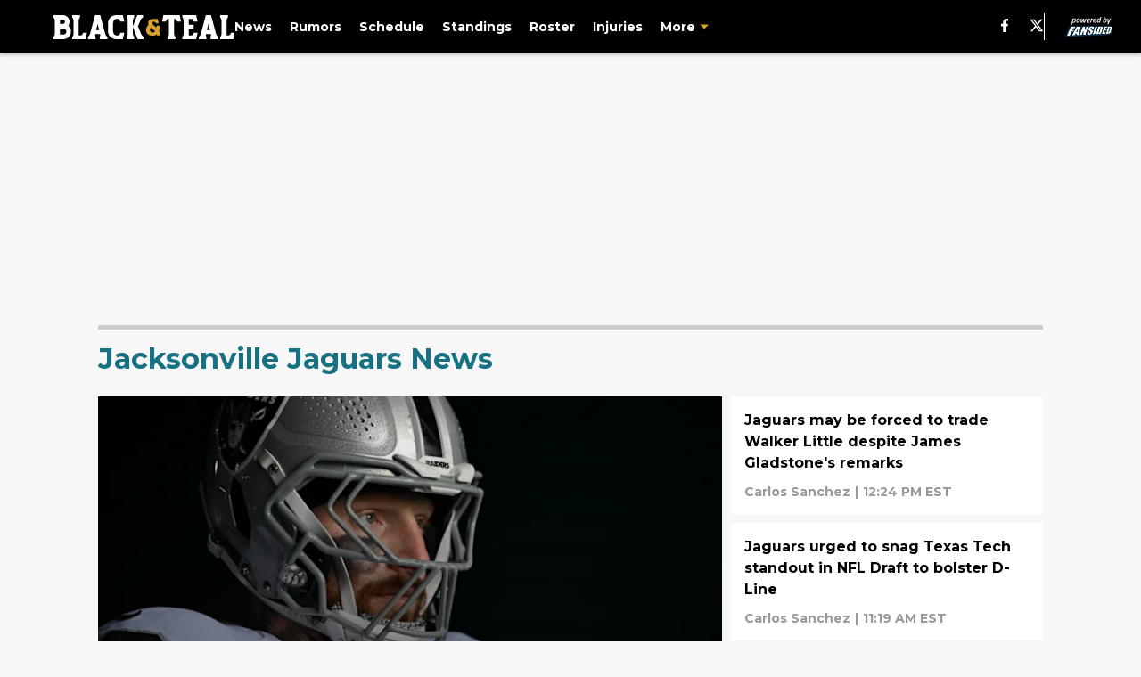

--- FILE ---
content_type: text/html
request_url: https://blackandteal.com/jacksonville-jaguars-news/
body_size: 73239
content:

    <!DOCTYPE html>
    <html  lang="en-US" kasda>
    <head>
        <meta charset="UTF-8">
        <meta name="viewport" content="width=device-width, initial-scale=1">
        
    <title>Jacksonville Jaguars news, updates, and analysis - Black and Teal</title>

    <meta charSet="utf-8"/>
<meta name="description" content="The latest Jacksonville Jaguars news, updates, stats, rumors, analysis, opinion, editorials, and commentary from Black and Teal."/>
<meta property="fb:app_id" content="531030426978426"/>
<meta property="fb:pages" content="159792190724653"/>
<meta property="og:title" content="Jacksonville Jaguars news, updates, and analysis - Black and Teal"/>
<meta property="og:site_name" content="Black and Teal"/>
<meta property="og:image" content="https://images2.minutemediacdn.com/image/upload/c_fill,w_1440,ar_16:9,f_auto,q_auto,g_auto/shape/cover/entertainment/dataimagejpegbase649j4AAQSkZJRgABAQAAAQABAAD2wBDAA-c73c466810fb33c2cd672fc1d55565c4.jpg"/>
<meta property="og:url" content="https://blackandteal.com/jacksonville-jaguars-news/"/>
<meta property="og:image:width" content="1440"/>
<meta property="og:image:height" content="810"/>
<meta property="og:description" content="The latest Jacksonville Jaguars news, updates, stats, rumors, analysis, opinion, editorials, and commentary from Black and Teal."/>
<meta property="og:type" content="website"/>
<meta property="twitter:title" content="Jacksonville Jaguars news, updates, and analysis - Black and Teal"/>
<meta property="twitter:description" content="The latest Jacksonville Jaguars news, updates, stats, rumors, analysis, opinion, editorials, and commentary from Black and Teal."/>
<meta property="twitter:image" content="https://images2.minutemediacdn.com/image/upload/c_fill,w_1440,ar_16:9,f_auto,q_auto,g_auto/shape/cover/entertainment/dataimagejpegbase649j4AAQSkZJRgABAQAAAQABAAD2wBDAA-c73c466810fb33c2cd672fc1d55565c4.jpg"/>
<meta property="twitter:url" content="https://blackandteal.com/jacksonville-jaguars-news/"/>
<meta property="twitter:card" content="summary_large_image"/>
<meta property="twitter:image:width" content="1440"/>
<meta property="twitter:image:height" content="810"/>
<meta property="twitter:site" content="@blackandteal"/>
<meta name="theme-color" content="#000000"/>
    <link rel="icon" href="https://images2.minutemediacdn.com/image/upload/c_fill,w_1440,ar_1:1,f_auto,q_auto,g_auto/shape/cover/sport/favicon_2-2881800b82d2ea47e1054e03f61e3585.ico" type="image/png"/>
<link rel="canonical" href="https://blackandteal.com/jacksonville-jaguars-news/"/>




<link rel="stylesheet" as="style" href="https://fonts.googleapis.com/css?family=Montserrat:600,700&display=swap"/>
<link rel="stylesheet" as="style" href="https://fonts.googleapis.com/css?family=Roboto:400,600,700&display=swap"/>
    <script type="text/javascript">!function(){var e,t,n,i,r={passive:!0,capture:!0},a=new Date,o=function(){i=[],t=-1,e=null,f(addEventListener)},c=function(i,r){e||(e=r,t=i,n=new Date,f(removeEventListener),u())},u=function(){if(t>=0&&t<n-a){var r={entryType:"first-input",name:e.type,target:e.target,cancelable:e.cancelable,startTime:e.timeStamp,processingStart:e.timeStamp+t};i.forEach((function(e){e(r)})),i=[]}},s=function(e){if(e.cancelable){var t=(e.timeStamp>1e12?new Date:performance.now())-e.timeStamp;"pointerdown"==e.type?function(e,t){var n=function(){c(e,t),a()},i=function(){a()},a=function(){removeEventListener("pointerup",n,r),removeEventListener("pointercancel",i,r)};addEventListener("pointerup",n,r),addEventListener("pointercancel",i,r)}(t,e):c(t,e)}},f=function(e){["mousedown","keydown","touchstart","pointerdown"].forEach((function(t){return e(t,s,r)}))},p="hidden"===document.visibilityState?0:1/0;addEventListener("visibilitychange",(function e(t){"hidden"===document.visibilityState&&(p=t.timeStamp,removeEventListener("visibilitychange",e,!0))}),!0);o(),self.webVitals={firstInputPolyfill:function(e){i.push(e),u()},resetFirstInputPolyfill:o,get firstHiddenTime(){return p}}}();</script>
<script type="application/ld+json">{"@context":"http://schema.org","@type":"ItemList","itemListElement":[{"@type":"NewsArticle","position":1,"url":"https://blackandteal.com/premier-free-agent-gives-jacksonville-jaguars-a-real-alternative-to-maxx-crosby-trey-hendrickson","headline":"Premier free agent gives the Jaguars a real alternative to Maxx Crosby","image":"https://images2.minutemediacdn.com/image/upload/c_crop,w_8256,h_4644,x_0,y_312/c_fill,w_720,ar_16:9,f_auto,q_auto,g_auto/images/ImagnImages/mmsport/55/01kf40wszs475mn5tc42.jpg","datePublished":"2026-01-16T19:03:29Z","author":{"@type":"Person","name":"Carlos Sanchez","url":"https://blackandteal.com/author/csnchez/"},"publisher":{"@type":"Organization","name":"Black and Teal","logo":{"@type":"ImageObject","url":"https://images2.minutemediacdn.com/image/upload/c_fill,w_1440,ar_1:1,f_auto,q_auto,g_auto/shape/cover/sport/BlackAndTeal_google-schema-logo-0385605169860b6f26c3be3e680d8eec.png"}},"articleSection":"Jaguars Free Agency"},{"@type":"NewsArticle","position":2,"url":"https://blackandteal.com/jacksonville-jaguars-may-be-forced-to-trade-walker-little-despite-james-gladstone-s-remarks","headline":"Jaguars may be forced to trade Walker Little despite James Gladstone's remarks","image":"https://images2.minutemediacdn.com/image/upload/c_crop,w_3008,h_1692,x_0,y_447/c_fill,w_720,ar_16:9,f_auto,q_auto,g_auto/images/ImagnImages/mmsport/55/01kf3wsexfycvbde389z.jpg","datePublished":"2026-01-16T17:24:27Z","author":{"@type":"Person","name":"Carlos Sanchez","url":"https://blackandteal.com/author/csnchez/"},"publisher":{"@type":"Organization","name":"Black and Teal","logo":{"@type":"ImageObject","url":"https://images2.minutemediacdn.com/image/upload/c_fill,w_1440,ar_1:1,f_auto,q_auto,g_auto/shape/cover/sport/BlackAndTeal_google-schema-logo-0385605169860b6f26c3be3e680d8eec.png"}},"articleSection":"Jaguars Rumors"},{"@type":"NewsArticle","position":3,"url":"https://blackandteal.com/jacksonville-jaguars-urged-to-snag-texas-tech-standout-in-nfl-draft-to-bolster-d-line-lee-hunter","headline":"Jaguars urged to snag Texas Tech standout in NFL Draft to bolster D-Line","image":"https://images2.minutemediacdn.com/image/upload/c_crop,w_1343,h_755,x_237,y_0/c_fill,w_720,ar_16:9,f_auto,q_auto,g_auto/images/ImagnImages/mmsport/55/01kf3rwzh46e2887cftm.jpg","datePublished":"2026-01-16T16:19:56Z","author":{"@type":"Person","name":"Carlos Sanchez","url":"https://blackandteal.com/author/csnchez/"},"publisher":{"@type":"Organization","name":"Black and Teal","logo":{"@type":"ImageObject","url":"https://images2.minutemediacdn.com/image/upload/c_fill,w_1440,ar_1:1,f_auto,q_auto,g_auto/shape/cover/sport/BlackAndTeal_google-schema-logo-0385605169860b6f26c3be3e680d8eec.png"}},"articleSection":"Jacksonville Jaguars News"},{"@type":"NewsArticle","position":4,"url":"https://blackandteal.com/team-reporter-just-dropped-a-devin-lloyd-update-no-jacksonville-jaguars-fan-wants-to-hear-free-agency","headline":"Team reporter just dropped a Devin Lloyd update no Jaguars fan wants to hear","image":"https://images2.minutemediacdn.com/image/upload/c_crop,w_2034,h_1144,x_0,y_0/c_fill,w_720,ar_16:9,f_auto,q_auto,g_auto/images/ImagnImages/mmsport/55/01kf3pqpde438mh3z7rm.jpg","datePublished":"2026-01-16T15:29:23Z","author":{"@type":"Person","name":"Carlos Sanchez","url":"https://blackandteal.com/author/csnchez/"},"publisher":{"@type":"Organization","name":"Black and Teal","logo":{"@type":"ImageObject","url":"https://images2.minutemediacdn.com/image/upload/c_fill,w_1440,ar_1:1,f_auto,q_auto,g_auto/shape/cover/sport/BlackAndTeal_google-schema-logo-0385605169860b6f26c3be3e680d8eec.png"}},"articleSection":"Jacksonville Jaguars News"},{"@type":"NewsArticle","position":5,"url":"https://blackandteal.com/jacksonville-jaguars-make-inevitable-coaching-change-after-brutal-playoff-blunder-ron-milus","headline":"Jaguars make inevitable coaching change after brutal playoff blunder","image":"https://images2.minutemediacdn.com/image/upload/c_crop,w_6129,h_3447,x_652,y_1698/c_fill,w_720,ar_16:9,f_auto,q_auto,g_auto/images/GettyImages/mmsport/55/01kf3m09xqs8qbx3040n.jpg","datePublished":"2026-01-16T14:42:25Z","author":{"@type":"Person","name":"Carlos Sanchez","url":"https://blackandteal.com/author/csnchez/"},"publisher":{"@type":"Organization","name":"Black and Teal","logo":{"@type":"ImageObject","url":"https://images2.minutemediacdn.com/image/upload/c_fill,w_1440,ar_1:1,f_auto,q_auto,g_auto/shape/cover/sport/BlackAndTeal_google-schema-logo-0385605169860b6f26c3be3e680d8eec.png"}},"articleSection":"Jacksonville Jaguars News"},{"@type":"NewsArticle","position":6,"url":"https://blackandteal.com/jacksonville-jaguars-are-urged-to-avoid-high-risk-eagles-pass-rusher-in-free-agency-jaelan-phillips","headline":"Jaguars are urged to avoid high-risk Eagles pass rusher in free agency","image":"https://images2.minutemediacdn.com/image/upload/c_crop,w_3534,h_1987,x_255,y_280/c_fill,w_720,ar_16:9,f_auto,q_auto,g_auto/images/ImagnImages/mmsport/55/01kf27hg7ntjrb3m2hnz.jpg","datePublished":"2026-01-16T11:00:04Z","author":{"@type":"Person","name":"Carlos Sanchez","url":"https://blackandteal.com/author/csnchez/"},"publisher":{"@type":"Organization","name":"Black and Teal","logo":{"@type":"ImageObject","url":"https://images2.minutemediacdn.com/image/upload/c_fill,w_1440,ar_1:1,f_auto,q_auto,g_auto/shape/cover/sport/BlackAndTeal_google-schema-logo-0385605169860b6f26c3be3e680d8eec.png"}},"articleSection":"Jacksonville Jaguars News"},{"@type":"NewsArticle","position":7,"url":"https://blackandteal.com/rams-could-hand-jacksonville-jaguars-the-perfect-grant-udinski-replacement-on-a-silver-platter-nate-scheelhaase","headline":"Rams could hand Jaguars the perfect Grant Udinski replacement on a silver platter","image":"https://images2.minutemediacdn.com/image/upload/c_crop,w_5539,h_3115,x_0,y_0/c_fill,w_720,ar_16:9,f_auto,q_auto,g_auto/images/ImagnImages/mmsport/55/01kf1bntr8abqcrbpcks.jpg","datePublished":"2026-01-15T18:06:18Z","author":{"@type":"Person","name":"Carlos Sanchez","url":"https://blackandteal.com/author/csnchez/"},"publisher":{"@type":"Organization","name":"Black and Teal","logo":{"@type":"ImageObject","url":"https://images2.minutemediacdn.com/image/upload/c_fill,w_1440,ar_1:1,f_auto,q_auto,g_auto/shape/cover/sport/BlackAndTeal_google-schema-logo-0385605169860b6f26c3be3e680d8eec.png"}},"articleSection":"Jacksonville Jaguars News"},{"@type":"NewsArticle","position":8,"url":"https://blackandteal.com/4-teams-who-could-make-the-jacksonville-jaguars-a-brian-thomas-jr-trade-offer-they-can-t-refuse","headline":"4 teams who could make the Jaguars a Brian Thomas Jr. trade offer they can't refuse","image":"https://images2.minutemediacdn.com/image/upload/c_crop,w_2318,h_1303,x_1395,y_1514/c_fill,w_720,ar_16:9,f_auto,q_auto,g_auto/images/ImagnImages/mmsport/55/01kf18m3j0kd8b7tbf47.jpg","datePublished":"2026-01-15T16:54:02Z","author":{"@type":"Person","name":"Carlos Sanchez","url":"https://blackandteal.com/author/csnchez/"},"publisher":{"@type":"Organization","name":"Black and Teal","logo":{"@type":"ImageObject","url":"https://images2.minutemediacdn.com/image/upload/c_fill,w_1440,ar_1:1,f_auto,q_auto,g_auto/shape/cover/sport/BlackAndTeal_google-schema-logo-0385605169860b6f26c3be3e680d8eec.png"}},"articleSection":"Jacksonville Jaguars News"},{"@type":"NewsArticle","position":9,"url":"https://blackandteal.com/overlooked-jacksonville-jaguars-defender-gets-the-recognition-he-deserves-on-pff-s-latest-list-antonio-johnson","headline":"Overlooked Jaguars defender gets the recognition he deserves on PFF’s latest list","image":"https://images2.minutemediacdn.com/image/upload/c_crop,w_3373,h_1897,x_1307,y_80/c_fill,w_720,ar_16:9,f_auto,q_auto,g_auto/images/ImagnImages/mmsport/55/01kf15dz32w15c90jhts.jpg","datePublished":"2026-01-15T15:58:17Z","author":{"@type":"Person","name":"Carlos Sanchez","url":"https://blackandteal.com/author/csnchez/"},"publisher":{"@type":"Organization","name":"Black and Teal","logo":{"@type":"ImageObject","url":"https://images2.minutemediacdn.com/image/upload/c_fill,w_1440,ar_1:1,f_auto,q_auto,g_auto/shape/cover/sport/BlackAndTeal_google-schema-logo-0385605169860b6f26c3be3e680d8eec.png"}},"articleSection":"Jacksonville Jaguars News"},{"@type":"NewsArticle","position":10,"url":"https://blackandteal.com/james-gladstone-said-what-no-jacksonville-jaguars-fans-wanted-to-hear-about-the-pass-rush-offseason","headline":"James Gladstone said what no Jaguars fan wanted to hear about the pass rush","image":"https://images2.minutemediacdn.com/image/upload/c_crop,w_6000,h_3375,x_0,y_173/c_fill,w_720,ar_16:9,f_auto,q_auto,g_auto/images/ImagnImages/mmsport/55/01kf13378397awfa1em9.jpg","datePublished":"2026-01-15T15:07:19Z","author":{"@type":"Person","name":"Carlos Sanchez","url":"https://blackandteal.com/author/csnchez/"},"publisher":{"@type":"Organization","name":"Black and Teal","logo":{"@type":"ImageObject","url":"https://images2.minutemediacdn.com/image/upload/c_fill,w_1440,ar_1:1,f_auto,q_auto,g_auto/shape/cover/sport/BlackAndTeal_google-schema-logo-0385605169860b6f26c3be3e680d8eec.png"}},"articleSection":"Jacksonville Jaguars News"},{"@type":"NewsArticle","position":11,"url":"https://blackandteal.com/salary-cap-constraints-may-force-jacksonville-jaguars-to-choose-one-side-for-travis-hunter-cornerback","headline":"Salary cap constraints may force Jaguars to choose one side for Travis Hunter","image":"https://images2.minutemediacdn.com/image/upload/c_crop,w_1677,h_943,x_264,y_129/c_fill,w_720,ar_16:9,f_auto,q_auto,g_auto/images/ImagnImages/mmsport/55/01kezqf1x9pe1686q811.jpg","datePublished":"2026-01-15T12:00:06Z","author":{"@type":"Person","name":"Carlos Sanchez","url":"https://blackandteal.com/author/csnchez/"},"publisher":{"@type":"Organization","name":"Black and Teal","logo":{"@type":"ImageObject","url":"https://images2.minutemediacdn.com/image/upload/c_fill,w_1440,ar_1:1,f_auto,q_auto,g_auto/shape/cover/sport/BlackAndTeal_google-schema-logo-0385605169860b6f26c3be3e680d8eec.png"}},"articleSection":"Jacksonville Jaguars News"},{"@type":"NewsArticle","position":12,"url":"https://blackandteal.com/3-pipedream-trades-jacksonville-jaguars-must-pursue-in-the-offseason-christian-gonzalez","headline":"3 pipedream trades the Jaguars must pursue in the offseason","image":"https://images2.minutemediacdn.com/image/upload/c_crop,w_2715,h_1527,x_834,y_175/c_fill,w_720,ar_16:9,f_auto,q_auto,g_auto/images/GettyImages/mmsport/55/01keqwgn1ady5z8kjf69.jpg","datePublished":"2026-01-15T11:00:03Z","author":{"@type":"Person","name":"Dallas Glenn","url":"https://blackandteal.com/author/dglenn"},"publisher":{"@type":"Organization","name":"Black and Teal","logo":{"@type":"ImageObject","url":"https://images2.minutemediacdn.com/image/upload/c_fill,w_1440,ar_1:1,f_auto,q_auto,g_auto/shape/cover/sport/BlackAndTeal_google-schema-logo-0385605169860b6f26c3be3e680d8eec.png"}},"articleSection":"Jacksonville Jaguars News"},{"@type":"NewsArticle","position":13,"url":"https://blackandteal.com/jacksonville-jaguars-urged-to-turbocharge-pass-rush-with-bold-trade-for-maxx-crosby-las-vegas-raiders","headline":"Jaguars urged to turbocharge pass rush with bold trade for Maxx Crosby","image":"https://images2.minutemediacdn.com/image/upload/c_crop,w_3712,h_2088,x_0,y_973/c_fill,w_720,ar_16:9,f_auto,q_auto,g_auto/images/GettyImages/mmsport/55/01kez514sqbabqpjvph0.jpg","datePublished":"2026-01-14T21:56:20Z","author":{"@type":"Person","name":"Carlos Sanchez","url":"https://blackandteal.com/author/csnchez/"},"publisher":{"@type":"Organization","name":"Black and Teal","logo":{"@type":"ImageObject","url":"https://images2.minutemediacdn.com/image/upload/c_fill,w_1440,ar_1:1,f_auto,q_auto,g_auto/shape/cover/sport/BlackAndTeal_google-schema-logo-0385605169860b6f26c3be3e680d8eec.png"}},"articleSection":"Jacksonville Jaguars News"},{"@type":"NewsArticle","position":14,"url":"https://blackandteal.com/james-gladstone-remarks-on-devin-lloyd-won-t-instill-confidence-in-jacksonville-jaguars-fans-free-agency","headline":"James Gladstone's remarks on Devin Lloyd won’t instill confidence in Jaguars fans","image":"https://images2.minutemediacdn.com/image/upload/c_crop,w_5110,h_2874,x_1357,y_0/c_fill,w_720,ar_16:9,f_auto,q_auto,g_auto/images/GettyImages/mmsport/55/01kez3httffvjmx7qtzs.jpg","datePublished":"2026-01-14T21:43:07Z","author":{"@type":"Person","name":"Jaleel Grandberry","url":"https://blackandteal.com/author/jgrandberry"},"publisher":{"@type":"Organization","name":"Black and Teal","logo":{"@type":"ImageObject","url":"https://images2.minutemediacdn.com/image/upload/c_fill,w_1440,ar_1:1,f_auto,q_auto,g_auto/shape/cover/sport/BlackAndTeal_google-schema-logo-0385605169860b6f26c3be3e680d8eec.png"}},"articleSection":"Jacksonville Jaguars News"},{"@type":"NewsArticle","position":15,"url":"https://blackandteal.com/jaguars-decision-on-travis-hunter-may-make-some-fans-skeptical-about-2026-01keyjmfmkdv","headline":"Jaguars' decision on Travis Hunter may make some fans skeptical about 2026","image":"https://images2.minutemediacdn.com/image/upload/c_crop,w_2293,h_1289,x_1067,y_18/c_fill,w_720,ar_16:9,f_auto,q_auto,g_auto/images/GettyImages/mmsport/55/01keyz007td969vc5724.jpg","datePublished":"2026-01-14T20:28:36Z","author":{"@type":"Person","name":"Mike Luciano","url":"https://blackandteal.com/author/mluciano1"},"publisher":{"@type":"Organization","name":"Black and Teal","logo":{"@type":"ImageObject","url":"https://images2.minutemediacdn.com/image/upload/c_fill,w_1440,ar_1:1,f_auto,q_auto,g_auto/shape/cover/sport/BlackAndTeal_google-schema-logo-0385605169860b6f26c3be3e680d8eec.png"}},"articleSection":"Jacksonville Jaguars News"},{"@type":"NewsArticle","position":16,"url":"https://blackandteal.com/jacksonville-jaguars-liam-remarks-may-not-quell-concerns-about-brian-thomas-jr-future","headline":"Jaguars HC's remarks may not quell concerns about Brian Thomas Jr.'s future","image":"https://images2.minutemediacdn.com/image/upload/c_crop,w_3307,h_1860,x_267,y_36/c_fill,w_720,ar_16:9,f_auto,q_auto,g_auto/images/GettyImages/mmsport/55/01keyr3jg4wkh158zyzz.jpg","datePublished":"2026-01-14T17:19:42Z","author":{"@type":"Person","name":"Carlos Sanchez","url":"https://blackandteal.com/author/csnchez/"},"publisher":{"@type":"Organization","name":"Black and Teal","logo":{"@type":"ImageObject","url":"https://images2.minutemediacdn.com/image/upload/c_fill,w_1440,ar_1:1,f_auto,q_auto,g_auto/shape/cover/sport/BlackAndTeal_google-schema-logo-0385605169860b6f26c3be3e680d8eec.png"}},"articleSection":"Jacksonville Jaguars News"},{"@type":"NewsArticle","position":17,"url":"https://blackandteal.com/latest-report-reveals-jacksonville-jaguars-anthony-campanile-is-suddenly-in-huge-demand-miami-dolphins","headline":"Latest report reveals Jaguars’ Anthony Campanile is suddenly in huge demand","image":"https://images2.minutemediacdn.com/image/upload/c_crop,w_3161,h_1778,x_908,y_123/c_fill,w_720,ar_16:9,f_auto,q_auto,g_auto/images/GettyImages/mmsport/55/01keymmghsckv1610tcx.jpg","datePublished":"2026-01-14T16:23:12Z","author":{"@type":"Person","name":"Carlos Sanchez","url":"https://blackandteal.com/author/csnchez/"},"publisher":{"@type":"Organization","name":"Black and Teal","logo":{"@type":"ImageObject","url":"https://images2.minutemediacdn.com/image/upload/c_fill,w_1440,ar_1:1,f_auto,q_auto,g_auto/shape/cover/sport/BlackAndTeal_google-schema-logo-0385605169860b6f26c3be3e680d8eec.png"}},"articleSection":"Jacksonville Jaguars News"},{"@type":"NewsArticle","position":18,"url":"https://blackandteal.com/devin-lloyd-s-criptic-remarks-about-his-future-has-jacksonville-jaguars-fans-curious-free-agency","headline":"Devin Lloyd's cryptic remarks about his future have Jaguars fans curious","image":"https://images2.minutemediacdn.com/image/upload/c_crop,w_1475,h_829,x_391,y_0/c_fill,w_720,ar_16:9,f_auto,q_auto,g_auto/images/ImagnImages/mmsport/55/01kex50y6ecprjt7b3t5.jpg","datePublished":"2026-01-14T13:00:06Z","author":{"@type":"Person","name":"Carlos Sanchez","url":"https://blackandteal.com/author/csnchez/"},"publisher":{"@type":"Organization","name":"Black and Teal","logo":{"@type":"ImageObject","url":"https://images2.minutemediacdn.com/image/upload/c_fill,w_1440,ar_1:1,f_auto,q_auto,g_auto/shape/cover/sport/BlackAndTeal_google-schema-logo-0385605169860b6f26c3be3e680d8eec.png"}},"articleSection":"Jacksonville Jaguars News"},{"@type":"NewsArticle","position":19,"url":"https://blackandteal.com/no-brainer-brian-thomas-jr-jacksonville-jaguars-trade-package-is-too-good-for-jaguars-to-ignore-mike-tomlin-steelers","headline":"No-brainer Brian Thomas Jr-Jaguars trade idea is too good for Steelers to refuse","image":"https://images2.minutemediacdn.com/image/upload/c_crop,w_1723,h_969,x_1324,y_505/c_fill,w_720,ar_16:9,f_auto,q_auto,g_auto/images/ImagnImages/mmsport/55/01kewsxm1g2bjctx1tjp.jpg","datePublished":"2026-01-14T12:00:05Z","author":{"@type":"Person","name":"Carlos Sanchez","url":"https://blackandteal.com/author/csnchez/"},"publisher":{"@type":"Organization","name":"Black and Teal","logo":{"@type":"ImageObject","url":"https://images2.minutemediacdn.com/image/upload/c_fill,w_1440,ar_1:1,f_auto,q_auto,g_auto/shape/cover/sport/BlackAndTeal_google-schema-logo-0385605169860b6f26c3be3e680d8eec.png"}},"articleSection":"Jacksonville Jaguars News"},{"@type":"NewsArticle","position":20,"url":"https://blackandteal.com/latest-intel-just-raised-doubts-about-the-jaguars-re-signing-travis-etienne-free-agency","headline":"Latest intel just raised doubts about the Jaguars re-signing Travis Etienne","image":"https://images2.minutemediacdn.com/image/upload/c_crop,w_1692,h_951,x_626,y_54/c_fill,w_720,ar_16:9,f_auto,q_auto,g_auto/images/ImagnImages/mmsport/55/01kewpk8nm9vak6spmg7.jpg","datePublished":"2026-01-14T11:00:04Z","author":{"@type":"Person","name":"Carlos Sanchez","url":"https://blackandteal.com/author/csnchez/"},"publisher":{"@type":"Organization","name":"Black and Teal","logo":{"@type":"ImageObject","url":"https://images2.minutemediacdn.com/image/upload/c_fill,w_1440,ar_1:1,f_auto,q_auto,g_auto/shape/cover/sport/BlackAndTeal_google-schema-logo-0385605169860b6f26c3be3e680d8eec.png"}},"articleSection":"Jacksonville Jaguars News"},{"@type":"NewsArticle","position":21,"url":"https://blackandteal.com/nfl-draft-team-needs-jacksonville-jaguars-5-biggest-holes-to-fix-after-playoff-exit-liam-coen-buffalo-bills-nfl-draft","headline":"NFL Draft team needs: Jaguars 5 biggest holes to fix after playoff exit","image":"https://images2.minutemediacdn.com/image/upload/c_crop,w_4780,h_2688,x_649,y_508/c_fill,w_720,ar_16:9,f_auto,q_auto,g_auto/images/GettyImages/mmsport/55/01kevx1t7pqhqksmk4rz.jpg","datePublished":"2026-01-13T21:00:04Z","author":{"@type":"Person","name":"Mike Luciano","url":"https://blackandteal.com/author/mluciano1"},"publisher":{"@type":"Organization","name":"Black and Teal","logo":{"@type":"ImageObject","url":"https://images2.minutemediacdn.com/image/upload/c_fill,w_1440,ar_1:1,f_auto,q_auto,g_auto/shape/cover/sport/BlackAndTeal_google-schema-logo-0385605169860b6f26c3be3e680d8eec.png"}},"articleSection":"Jacksonville Jaguars News"},{"@type":"NewsArticle","position":22,"url":"https://blackandteal.com/trevor-lawrence-said-what-jacksonville-jaguars-fans-expected-him-to-say-after-devastating-loss-buffalo-bills","headline":"Trevor Lawrence said what Jaguars fans expected him to say after devastating loss","image":"https://images2.minutemediacdn.com/image/upload/c_crop,w_4573,h_2572,x_720,y_0/c_fill,w_720,ar_16:9,f_auto,q_auto,g_auto/images/ImagnImages/mmsport/55/01kewejmjt3dzydq527s.jpg","datePublished":"2026-01-13T19:56:26Z","author":{"@type":"Person","name":"Carlos Sanchez","url":"https://blackandteal.com/author/csnchez/"},"publisher":{"@type":"Organization","name":"Black and Teal","logo":{"@type":"ImageObject","url":"https://images2.minutemediacdn.com/image/upload/c_fill,w_1440,ar_1:1,f_auto,q_auto,g_auto/shape/cover/sport/BlackAndTeal_google-schema-logo-0385605169860b6f26c3be3e680d8eec.png"}},"articleSection":"Jacksonville Jaguars News"},{"@type":"NewsArticle","position":23,"url":"https://blackandteal.com/jacksonville-jaguars-dream-trade-target-may-finally-be-within-reach-after-steelers-playoff-dud-tj-watt","headline":"Jaguars dream trade target may finally be within reach after Steelers' playoff dud","image":"https://images2.minutemediacdn.com/image/upload/c_crop,w_3372,h_1896,x_112,y_244/c_fill,w_720,ar_16:9,f_auto,q_auto,g_auto/images/ImagnImages/mmsport/55/01kewb9b5gzq8zw21f07.jpg","datePublished":"2026-01-13T19:01:11Z","author":{"@type":"Person","name":"Carlos Sanchez","url":"https://blackandteal.com/author/csnchez/"},"publisher":{"@type":"Organization","name":"Black and Teal","logo":{"@type":"ImageObject","url":"https://images2.minutemediacdn.com/image/upload/c_fill,w_1440,ar_1:1,f_auto,q_auto,g_auto/shape/cover/sport/BlackAndTeal_google-schema-logo-0385605169860b6f26c3be3e680d8eec.png"}},"articleSection":"Jacksonville Jaguars News"},{"@type":"NewsArticle","position":24,"url":"https://blackandteal.com/jaguars-are-facing-a-19-9-million-decision-with-an-extremely-easy-solution-anton-harrison-5th-year-rookie-option","headline":"Jaguars are facing a $19.9 million decision with an extremely easy solution","image":"https://images2.minutemediacdn.com/image/upload/c_crop,w_2521,h_1418,x_757,y_1259/c_fill,w_720,ar_16:9,f_auto,q_auto,g_auto/images/ImagnImages/mmsport/55/01kevyybwfw6n312zt1z.jpg","datePublished":"2026-01-13T15:18:33Z","author":{"@type":"Person","name":"Carlos Sanchez","url":"https://blackandteal.com/author/csnchez/"},"publisher":{"@type":"Organization","name":"Black and Teal","logo":{"@type":"ImageObject","url":"https://images2.minutemediacdn.com/image/upload/c_fill,w_1440,ar_1:1,f_auto,q_auto,g_auto/shape/cover/sport/BlackAndTeal_google-schema-logo-0385605169860b6f26c3be3e680d8eec.png"}},"articleSection":"Jacksonville Jaguars News"},{"@type":"NewsArticle","position":25,"url":"https://blackandteal.com/2-unexpected-jaguars-that-could-land-on-the-trade-block-in-the-offseason-brian-thomas-jr-travon-walker","headline":"2 unexpected Jaguars that could land on the trade block in the offseason","image":"https://images2.minutemediacdn.com/image/upload/c_crop,w_4419,h_2485,x_0,y_285/c_fill,w_720,ar_16:9,f_auto,q_auto,g_auto/images/ImagnImages/mmsport/55/01kevvdpnrm1x5bfx672.jpg","datePublished":"2026-01-13T14:17:12Z","author":{"@type":"Person","name":"Dallas Glenn","url":"https://blackandteal.com/author/dglenn"},"publisher":{"@type":"Organization","name":"Black and Teal","logo":{"@type":"ImageObject","url":"https://images2.minutemediacdn.com/image/upload/c_fill,w_1440,ar_1:1,f_auto,q_auto,g_auto/shape/cover/sport/BlackAndTeal_google-schema-logo-0385605169860b6f26c3be3e680d8eec.png"}},"articleSection":"Jacksonville Jaguars News"},{"@type":"NewsArticle","position":26,"url":"https://blackandteal.com/james-gladstone-top-offseason-task-for-jacksonville-jaguars-could-not-be-more-obvious","headline":"James Gladstone's top offseason task for the Jaguars could not be more obvious","image":"https://images2.minutemediacdn.com/image/upload/c_crop,w_2184,h_1228,x_528,y_159/c_fill,w_720,ar_16:9,f_auto,q_auto,g_auto/images/ImagnImages/mmsport/55/01ketqj1962a3357x490.jpg","datePublished":"2026-01-13T13:00:09Z","author":{"@type":"Person","name":"Carlos Sanchez","url":"https://blackandteal.com/author/csnchez/"},"publisher":{"@type":"Organization","name":"Black and Teal","logo":{"@type":"ImageObject","url":"https://images2.minutemediacdn.com/image/upload/c_fill,w_1440,ar_1:1,f_auto,q_auto,g_auto/shape/cover/sport/BlackAndTeal_google-schema-logo-0385605169860b6f26c3be3e680d8eec.png"}},"articleSection":"Jacksonville Jaguars News"},{"@type":"NewsArticle","position":27,"url":"https://blackandteal.com/walker-little-greg-newsome-patrick-mekari-4-other-players-who-fleeced-the-jaguars-in-2025-01keth636zbk","headline":"Walker Little and 4 other players who fleeced the Jaguars in 2025","image":"https://images2.minutemediacdn.com/image/upload/c_crop,w_4117,h_2315,x_2066,y_0/c_fill,w_720,ar_16:9,f_auto,q_auto,g_auto/images/GettyImages/mmsport/55/01ketm43reg45tyrwzax.jpg","datePublished":"2026-01-13T12:00:08Z","author":{"@type":"Person","name":"Carlos Sanchez","url":"https://blackandteal.com/author/csnchez/"},"publisher":{"@type":"Organization","name":"Black and Teal","logo":{"@type":"ImageObject","url":"https://images2.minutemediacdn.com/image/upload/c_fill,w_1440,ar_1:1,f_auto,q_auto,g_auto/shape/cover/sport/BlackAndTeal_google-schema-logo-0385605169860b6f26c3be3e680d8eec.png"}},"articleSection":"Jacksonville Jaguars News"},{"@type":"NewsArticle","position":28,"url":"https://blackandteal.com/jaguars-waste-no-time-making-a-flurry-of-signings-reserve-future-contracts-after-end-of-2025-season-tim-jones","headline":"Jaguars waste no time making a flurry of signings after end of 2025 season","image":"https://images2.minutemediacdn.com/image/upload/c_crop,w_3813,h_2144,x_0,y_288/c_fill,w_720,ar_16:9,f_auto,q_auto,g_auto/images/GettyImages/mmsport/55/01ketgkkc1kssm2eygqf.jpg","datePublished":"2026-01-13T11:00:04Z","author":{"@type":"Person","name":"Carlos Sanchez","url":"https://blackandteal.com/author/csnchez/"},"publisher":{"@type":"Organization","name":"Black and Teal","logo":{"@type":"ImageObject","url":"https://images2.minutemediacdn.com/image/upload/c_fill,w_1440,ar_1:1,f_auto,q_auto,g_auto/shape/cover/sport/BlackAndTeal_google-schema-logo-0385605169860b6f26c3be3e680d8eec.png"}},"articleSection":"Jacksonville Jaguars News"}]}</script>
<script src="https://cdn-ukwest.onetrust.com/scripttemplates/otSDKStub.js" type="text/javascript" data-domain-script="01948883-cdc5-73d6-a267-dd1f0a86d169"></script>
<script src="https://cdn.cookielaw.org/opt-out/otCCPAiab.js" type="text/javascript" ccpa-opt-out-ids="C0004" ccpa-opt-out-geo="ca" ccpa-opt-out-lspa="true"></script>
<script type="text/javascript">
      function OptanonWrapper() {
        const geoData = OneTrust.getGeolocationData?.();
        const isUS = (geoData?.country === "US");
        const groups = window.OnetrustActiveGroups || '';
        const consentGiven = groups.includes(',C0004,');

        const shouldLoadAutoBlockScript = !isUS || (isUS && !consentGiven);

        function updatePermutiveConsent() {
          if (typeof window.permutive !== 'undefined' && window.permutive.consent) {
            const currentGroups = window.OnetrustActiveGroups || '';
            const hasConsent = currentGroups.includes(',C0004,');
            if (hasConsent) {
              window.permutive.consent({ "opt_in": true, "token": "CONSENT_CAPTURED" });
            } else {
              window.permutive.consent({ "opt_in": false });
            }
          }
        }

        if (shouldLoadAutoBlockScript) {
          loadAutoBlockScript();
        } else {
          OneTrust.OnConsentChanged(function(eventData) {
            updatePermutiveConsent();
            loadAutoBlockScript();
            location.reload();
          });
        }

        function loadAutoBlockScript() {
          if (!document.getElementById("OTAutoBlock")) {
            var script = document.createElement("script");
            script.type = "text/javascript";
            script.src = "https://cdn-ukwest.onetrust.com/consent/01948883-cdc5-73d6-a267-dd1f0a86d169/OtAutoBlock.js";
            script.id = "OTAutoBlock";
            document.head.appendChild(script);
          }
        }
      }
    </script>
<script type="text/javascript" data-consent-category="C0001">(function(w,d,s,l,i){w[l]=w[l]||[];w[l].push({'gtm.start': new Date().getTime(),event:'gtm.js'});var f=d.getElementsByTagName(s)[0],j=d.createElement(s),dl=l!='dataLayer'?'&l='+l:'';j.async=true;j.src='https://www.googletagmanager.com/gtm.js?id='+i+dl;f.parentNode.insertBefore(j,f);})(window,document,'script','dataLayer','GTM-TCW5HW')</script>
<script type="text/javascript" data-consent-category="C0001">const style = document.createElement('style');
style.innerHTML = `
      #INDmenu-btn {
        display:none;
      }
    `;
document.head.appendChild(style);
window.mmClientApi = window.mmClientApi || [];
window.mmClientApi.push('injectAccessibilityIcon', {});</script>
<script type="text/javascript" data-consent-category="C0004">var placeholders = {
    oneOnOne: {
        id: "div-gpt-ad-1552218089756-0"
    },
    sidebar1: {
        id: "div-sideBar1"
    },
    sidebar2: {
        id: "div-sideBar2"
    },
    top: {
        id: "div-gpt-ad-1552218170642-0"
    },
    stickyBottom: {
        id: "div-sticky-bottom"
    },
    belowTopSection: {
        id: "below-top-section"
    },
    belowSecondSection: {
        id: "below-second-section"
    }
};
mmClientApi.push('injectAdPlaceholders', placeholders);</script>
<script type="text/javascript" data-consent-category="C0004">const mmCommercialScript = document.createElement('script');
mmCommercialScript.src = 'https://uds-selector.bqstreamer.com/library/fansided/55/code?mm-referer=' + location.href;
document.head.appendChild(mmCommercialScript);</script>
<script type="text/javascript" data-consent-category="C0004">var script = document.createElement('script');

script.async = true;
script.id = "xpcNQ";
script.setAttribute("data-sdk", "l/1.1.11");
script.setAttribute("data-cfasync", "false");
script.src = "https://html-load.com/loader.min.js";
script.charset = "UTF-8";

script.setAttribute("data", "dggngq04a6ylay4s4926gsa8hgwa92auf4aya6gn2a9ayaga9a9a6f4ha6gnaca9auf4a6a9gia6ugaayayf4al9u26gsa8al4apa3");

script.setAttribute("onload", "!async function(){let e='html-load.com';const t=window,r=e=>new Promise((t=>setTimeout(t,e))),o=t.atob,a=t.btoa,s=r=>{const s=o('VGhlcmUgd2FzIGEgcHJvYmxlbSBsb2FkaW5nIHRoZSBwYWdlLiBQbGVhc2UgY2xpY2sgT0sgdG8gbGVhcm4gbW9yZS4=');if(confirm(s)){const o=new t.URL('https://report.error-report.com/modal'),s=o.searchParams;s.set('url',a(location.href)),s.set('error',a(r.toString())),s.set('domain',e),location.href=o.href}else location.reload()};try{const c=()=>new Promise((e=>{let r=Math.random().toString(),o=Math.random().toString();t.addEventListener('message',(e=>e.data===r&&t.postMessage(o,'*'))),t.addEventListener('message',(t=>t.data===o&&e())),t.postMessage(r,'*')}));async function n(){try{let e=!1,o=Math.random().toString();if(t.addEventListener('message',(t=>{t.data===o+'_as_res'&&(e=!0)})),t.postMessage(o+'_as_req','*'),await c(),await r(500),e)return!0}catch(e){console.error(e)}return!1}const i=[100,500,1e3];for(let l=0;l<=i.length&&!await n();l++){if(l===i.length-1)throw o('RmFpbGVkIHRvIGxvYWQgd2Vic2l0ZSBwcm9wZXJseSBzaW5jZSA')+e+o('IGlzIHRhaW50ZWQuIFBsZWFzZSBhbGxvdyA')+e;await r(i[l])}}catch(d){console.error(d);try{t.localStorage.setItem(t.location.host+'_fa_'+a('last_bfa_at'),Date.now().toString())}catch(m){}try{setInterval((()=>document.querySelectorAll('link,style').forEach((e=>e.remove()))),100);const h=await(await fetch('https://error-report.com/report?type=loader_light&url='+a(location.href)+'&error='+a(d),{method:'POST'})).text();let g=!1;t.addEventListener('message',(e=>{'as_modal_loaded'===e.data&&(g=!0)}));let p=document.createElement('iframe');const f=new t.URL('https://report.error-report.com/modal'),u=f.searchParams;u.set('url',a(location.href)),u.set('eventId',h),u.set('error',a(d)),u.set('domain',e),p.src=f.href,p.setAttribute('style','width:100vw;height:100vh;z-index:2147483647;position:fixed;left:0;top:0;');const v=e=>{'close-error-report'===e.data&&(p.remove(),t.removeEventListener('message',v))};t.addEventListener('message',v),document.body.appendChild(p);const w=()=>{const e=p.getBoundingClientRect();return'none'!==t.getComputedStyle(p).display&&0!==e.width&&0!==e.height},S=setInterval((()=>{if(!document.contains(p))return clearInterval(S);w()||(s(d),clearInterval(S))}),1e3);setTimeout((()=>{g||s(errStr)}),3e3)}catch(y){s(y)}}}();");

script.setAttribute("onerror", "!async function(){const e=window,t=e.atob,r=e.btoa;let o=JSON.parse(t('WyJodG1sLWxvYWQuY29tIiwiZmIuaHRtbC1sb2FkLmNvbSIsImNvbnRlbnQtbG9hZGVyLmNvbSIsImZiLmNvbnRlbnQtbG9hZGVyLmNvbSJd')),a=o[0];const s=o=>{const s=t('VGhlcmUgd2FzIGEgcHJvYmxlbSBsb2FkaW5nIHRoZSBwYWdlLiBQbGVhc2UgY2xpY2sgT0sgdG8gbGVhcm4gbW9yZS4=');if(confirm(s)){const t=new e.URL('https://report.error-report.com/modal'),s=t.searchParams;s.set('url',r(location.href)),s.set('error',r(o.toString())),s.set('domain',a),location.href=t.href}else location.reload()};try{if(void 0===e.as_retry&&(e.as_retry=0),e.as_retry>=o.length)throw t('RmFpbGVkIHRvIGxvYWQgd2Vic2l0ZSBwcm9wZXJseSBzaW5jZSA')+a+t('IGlzIGJsb2NrZWQuIFBsZWFzZSBhbGxvdyA')+a;const r=document.querySelector('#xpcNQ'),s=document.createElement('script');for(let e=0;e<r.attributes.length;e++)s.setAttribute(r.attributes[e].name,r.attributes[e].value);const n=new e.URL(r.getAttribute('src'));n.host=o[e.as_retry++],s.setAttribute('src',n.href),r.setAttribute('id',r.getAttribute('id')+'_'),r.parentNode.insertBefore(s,r),r.remove()}catch(t){console.error(t);try{e.localStorage.setItem(e.location.host+'_fa_'+r('last_bfa_at'),Date.now().toString())}catch(e){}try{setInterval((()=>document.querySelectorAll('link,style').forEach((e=>e.remove()))),100);const o=await(await fetch('https://error-report.com/report?type=loader_light&url='+r(location.href)+'&error='+r(t),{method:'POST'})).text();let n=!1;e.addEventListener('message',(e=>{'as_modal_loaded'===e.data&&(n=!0)}));let c=document.createElement('iframe');const i=new e.URL('https://report.error-report.com/modal'),l=i.searchParams;l.set('url',r(location.href)),l.set('eventId',o),l.set('error',r(t)),l.set('domain',a),c.src=i.href,c.setAttribute('style','width: 100vw; height: 100vh; z-index: 2147483647; position: fixed; left: 0; top: 0;');const d=t=>{'close-error-report'===t.data&&(c.remove(),e.removeEventListener('message',d))};e.addEventListener('message',d),document.body.appendChild(c);const m=()=>{const t=c.getBoundingClientRect();return'none'!==e.getComputedStyle(c).display&&0!==t.width&&0!==t.height},h=setInterval((()=>{if(!document.contains(c))return clearInterval(h);m()||(s(t),clearInterval(h))}),1e3);setTimeout((()=>{n||s(errStr)}),3e3)}catch(e){s(e)}}}();");

document.head.appendChild(script);</script>
<script type="text/javascript" data-consent-category="C0004">const pushlySdk = document.createElement('script');
            pushlySdk.async = true;
            pushlySdk.src = 'https://cdn.p-n.io/pushly-sdk.min.js?domain_key=FoR2v38Wp9hRgP0q1N4Jkg9ni76aenbV8tca';
            pushlySdk.type = 'text/javascript';
            document.head.appendChild(pushlySdk);
            const pushlySW = document.createElement('script');
            pushlySW.type = 'text/javascript';
            pushlySW.textContent = 'function pushly(){window.PushlySDK.push(arguments)}window.PushlySDK=window.PushlySDK||[],pushly("load",{domainKey:"FoR2v38Wp9hRgP0q1N4Jkg9ni76aenbV8tca",sw:"/" + "assets/pushly/pushly-sdk-worker.js"});'
            document.head.appendChild(pushlySW);
</script>
<script type="text/javascript">
    window._sf_async_config = {
      uid: 67224,
      domain: "blackandteal.com",
      useCanonical: true,
      useCanonicalDomain: true,
      flickerControl: false,
      sections: "FeedPage",
      authors: "",
    };
  </script>
<script async="" src="https://static.chartbeat.com/js/chartbeat_mab.js" type="text/javascript"></script>
<script async="" src="https://static.chartbeat.com/js/chartbeat.js" type="text/javascript"></script>
<script async="" src="https://static.chartbeat.com/js/subscriptions.js" type="text/javascript"></script>
<script type="text/javascript">
    class ChartbeatConversionEvents {
      constructor() {
        this.isAttached = false;
        this.observer = null;
        this.originalPushState = history.pushState;
        this.init();
      }

      // Form finders
      findRegForm() {
        // Return the iframe container since we can't access cross-origin iframe content
        const form = document.getElementById('voltax-auth-openpass');
        const iframe = form?.querySelector('iframe');
        return iframe || null;
      }

      findNewsletterForm() {
        return document.getElementsByClassName('bcForm')[0]?.querySelector('input[type="text"]') || null;
      }

      // Track event helper
      track(eventName) {
        if (typeof window.chartbeat === 'function') {
          chartbeat(eventName);
        }
      }

      // Creates a tracker with start/complete/cancel state management
      createTracker(prefix) {
        let hasShown = false;
        let hasStarted = false;
        let hasCompleted = false;
        let hasCanceled = false;
        
        return {
          shown: () => { hasShown = true; this.track(prefix + 'Shown'); },
          start: () => { hasStarted = true; this.track(prefix + 'Start'); },
          complete: () => { hasCompleted = true; if (hasStarted) this.track(prefix + 'Complete'); },
          cancel: () => { 
            if (hasShown && !hasCompleted && !hasCanceled) {
              hasCanceled = true;
              this.track(prefix + 'Cancel');
            }
          }
        };
      }

      // Registration Wall tracking
      setupRegistrationTracking(regForm) {
        const reg = this.createTracker('trackRegistration');
        reg.shown();
        
        // Start: any auth button click or openpass form
        regForm.querySelectorAll('.voltax-auth-button, .voltax-auth-google-button')
          .forEach(btn => btn.addEventListener('click', reg.start, { once: true }));

        // OpenPass iframe tracking
        const iframe = regForm.querySelector('#voltax-auth-openpass').querySelector('iframe');
        if (!iframe) {
          return;
        }
        
        let hasInteracted = false;
        // Only event that is triggered when the user is interacting with the iframe
        iframe.addEventListener('mouseenter', () => {
          hasInteracted = true;
          reg.start();
        }, { once: true });

        // Complete: when "voltax_auth_provider" is set in local storage
        // Cancel: when modal closes without completing (modal removed from DOM)
        const regObserver = new MutationObserver(() => {
          if (localStorage.getItem('voltax_auth_provider')) {
            reg.complete();
            regObserver.disconnect();
          } else if (!iframe.isConnected) {
            reg.cancel();
            regObserver.disconnect();
          }
        });
        regObserver.observe(document.body, { childList: true, subtree: true });
        
        // Cancel: leave page without completing (user navigates away)
        window.addEventListener('beforeunload', reg.cancel);
      }

      // Newsletter tracking
      setupNewsletterTracking(newsletterForm) {
        const nl = this.createTracker('trackNewsletterSignup');
        nl.shown();
        
        const emailInput = newsletterForm.querySelector('input[type="text"]');
        const submitBtn = newsletterForm.querySelector('.blueConicButton input[type="submit"]');
        
        // Start: focus email input
        if (emailInput) {
          emailInput.addEventListener('focus', nl.start, { once: true });
        }
        
        // Complete: form submit or button click
        newsletterForm.addEventListener('submit', nl.complete, { once: true });
        if (submitBtn) {
          submitBtn.addEventListener('click', nl.complete, { once: true });
        }
        
        // Cancel: leave page, URL change (finite scroll), or form is removed from DOM
        window.addEventListener('beforeunload', nl.cancel);
        window.addEventListener('popstate', nl.cancel);
        
        // Cancel: when modal closes without completing (form removed from DOM)
        const nlObserver = new MutationObserver(() => {
          if (!newsletterForm.isConnected) {
            nl.cancel();
            nlObserver.disconnect();
          }
        });
        nlObserver.observe(document.body, { childList: true, subtree: true });
        
        const originalPushState = this.originalPushState;
        history.pushState = function(...args) {
          nl.cancel();
          return originalPushState.apply(history, args);
        };
      }

      attachListener() {
        if (this.isAttached) return;
        
        const regForm = this.findRegForm();
        const newsletterForm = this.findNewsletterForm();
        
        if (typeof window.chartbeat !== 'function' || (!regForm && !newsletterForm)) return;

        if (regForm) this.setupRegistrationTracking(document.getElementById('voltax-sign-in'));
        if (newsletterForm) this.setupNewsletterTracking(document.getElementsByClassName('bcForm')[0]);

        this.isAttached = true;
        if (this.observer) this.observer.disconnect();
      }

      init() {
        this.observer = new MutationObserver(() => this.attachListener());
        this.observer.observe(document.body, { childList: true, subtree: true });
        this.attachListener();
      }
    }

    window.addEventListener("DOMContentLoaded", () => {
      new ChartbeatConversionEvents();
    });
  </script>
<script async="" src="https://accounts.google.com/gsi/client" type="text/javascript"></script>
<script type="text/javascript">
    window.mmBCPageData = {
      property: '55',
      authors: [],
      pageType: 'FeedPage',
      templateName: 'FeedPageRome',
      isRegistrationWall: 'false',
    };</script>
<script async="" src="https://123p.blackandteal.com/script.js" type="text/javascript"></script>
<script type="text/javascript">
          (function () {
            const SAMPLE_PERCENTAGE = 50;
            if (Math.random() < SAMPLE_PERCENTAGE / 100) {
              const script = document.createElement("script");
              script.src =
                "https://assets.minutemediacdn.com/mm-cwv-tracker/prod/mm-cwv-tracker.js";
              script.async = true;
              document.head.appendChild(script);
            }
          })();
        </script>
<script async="" src="https://assets.minutemediacdn.com/recirculation-widget/prod/mm-recirculation-injector.js" type="text/javascript"></script>
<script type="text/javascript">
      (function () {
        function getCookie(name) {
          const value = '; ' + document.cookie;
          const parts = value.split('; ' + name + '=');
          if (parts.length === 2) {
            return parts.pop().split(";").shift();
          }
          return null;
        }

        function processUserId(userId) {
            if (!userId) return;
            document.cookie = 'mm_bc_user_sha' + '=' + userId + '; path=/; max-age=31536000; Secure; SameSite=Lax';
        }

        const existingValue = getCookie('mm_bc_user_sha');
        if (existingValue) {
          processUserId(existingValue);
          return;
        }

        if (window.dataLayer && Array.isArray(window.dataLayer)) {
          const found = window.dataLayer.find(e => e.bc_reg_user_id);
          if (found) {
            processUserId(found.bc_reg_user_id);
            return;
          }
        }

        // Intercept future pushes to dataLayer and capture bc_reg_user_id
        if (window.dataLayer) {
          const originalPush = window.dataLayer.push;
          window.dataLayer.push = function () {
            for (let arg of arguments) {
              if (arg.bc_reg_user_id) {
                processUserId(arg.bc_reg_user_id);
              }
            }
            return originalPush.apply(window.dataLayer, arguments);
          };
        }
    })();
  </script>
    <style>body {background-color: #F7F7F7;}</style>
    
  
        <style data-aphrodite>.sectionsWrapper_1p844b1{-ms-grid-columns:1fr;display:-ms-grid;display:grid;grid-template-columns:1fr;grid-row-gap:10px;margin-top:30px;margin-bottom:10px;justify-items:center;}a{text-decoration:none;}figure{margin:0px;}ul{margin:0px;padding:0px;}li{margin:0px;padding:0px;}img{border-style:none;}h1{-webkit-margin-before:0px;-webkit-margin-after:0px;font-size:2em;margin:0.67em 0;margin-block-end:0px;margin-block-start:0px;}hr{-moz-box-sizing:content-box;box-sizing:content-box;height:0px;}pre{font-family:monospace, monospace;font-size:1em;}abbr[title]{border-bottom:none;text-decoration:underline;}strong{font-weight:bold;}b{font-weight:bolder;}samp{font-family:monospace, monospace;font-size:1em;}kbd{font-family:monospace, monospace;font-size:1em;}code{font-family:monospace, monospace;font-size:1em;}small{font-size:80%;}sup{font-size:75%;line-height:0;position:relative;vertical-align:baseline;top:-0.5em;}sub{font-size:75%;line-height:0;position:relative;vertical-align:baseline;bottom:-0.25em;}textarea{font-family:inherit;font-size:100%;line-height:1.15;margin:0px;}select{font-family:inherit;font-size:100%;line-height:1.15;margin:0px;text-transform:none;}button{font-family:inherit;font-size:100%;line-height:1.15;margin:0px;overflow:visible;text-transform:none;padding:0px;border:unset;background-color:unset;}button:focus{outline:0px;}input{font-family:inherit;font-size:100%;line-height:1.15;margin:0px;}optgroup{font-family:inherit;font-size:100%;line-height:1.15;margin:0px;}button:-moz-focusring{outline:1px dotted ButtonText;}[type="button"]:-moz-focusring{outline:1px dotted ButtonText;}[type="submit"]:-moz-focusring{outline:1px dotted ButtonText;}[type="reset"]:-moz-focusring{outline:1px dotted ButtonText;}fieldset{padding:0.35em 0.75em 0.625em;}legend{padding:0px;}progress{vertical-align:baseline;}details{display:block;}summary{display:list-item;}template{display:none;}[hidden]{display:none;}section{width:-moz-available;}body[amp-x-player-experiment="A"] #playerExperiment-A{display:block;}body[amp-x-player-experiment="A"] #playerExperiment-B{display:none;}body[amp-x-player-experiment="A"] #playerExperiment-C{display:none;}body[amp-x-player-experiment="B"] #playerExperiment-A{display:none;}body[amp-x-player-experiment="B"] #playerExperiment-B{display:block;}body[amp-x-player-experiment="B"] #playerExperiment-C{display:none;}body[amp-x-player-experiment="C"] #playerExperiment-A{display:none;}body[amp-x-player-experiment="C"] #playerExperiment-B{display:none;}body[amp-x-player-experiment="C"] #playerExperiment-C{display:block;}.foldingDown_170nbrz-o_O-style_ykgsfd{position:fixed;width:100%;z-index:1500;top:0px;}@media (max-width: 1079px){.foldingDown_170nbrz-o_O-style_ykgsfd{-webkit-transform:translateY(0);-ms-transform:translateY(0);transform:translateY(0);}}@media (max-width:719px){.foldingDown_170nbrz-o_O-style_ykgsfd{-webkit-transform:translateY(0);-ms-transform:translateY(0);transform:translateY(0);}}.headerFirstRow_2y7uor{-webkit-box-pack:justify;-ms-flex-pack:justify;-webkit-box-align:center;-ms-flex-align:center;box-shadow:0 2px 4px 0 rgba(0,0,0,0.2);background-color:#000000;-webkit-align-items:center;align-items:center;-webkit-justify-content:space-between;justify-content:space-between;z-index:200;position:relative;-webkit-transition:height 200ms ease 0s;-moz-transition:height 200ms ease 0s;transition:height 200ms ease 0s;}@media (min-width: 1080px){.headerFirstRow_2y7uor{display:-webkit-box;display:-moz-box;display:-ms-flexbox;display:-webkit-flex;display:flex;height:60px;}}@media (max-width: 1079px){.headerFirstRow_2y7uor{-webkit-box-pack:justify;-ms-flex-pack:justify;display:-webkit-box;display:-moz-box;display:-ms-flexbox;display:-webkit-flex;display:flex;height:60px;-webkit-justify-content:space-between;justify-content:space-between;}}@media (max-width:719px){.headerFirstRow_2y7uor{-webkit-box-pack:justify;-ms-flex-pack:justify;display:-webkit-box;display:-moz-box;display:-ms-flexbox;display:-webkit-flex;display:flex;height:60px;padding:0 20px;-webkit-justify-content:space-between;justify-content:space-between;}}.headerFirstRowItemsContainer_7pw4zh{-webkit-box-align:center;-ms-flex-align:center;display:-webkit-box;display:-moz-box;display:-ms-flexbox;display:-webkit-flex;display:flex;-webkit-align-items:center;align-items:center;height:100%;gap:20px;}@media (min-width: 1080px){.headerFirstRowItemsContainer_7pw4zh{margin:0 30px 0 60px;}}@media (max-width: 1079px){.headerFirstRowItemsContainer_7pw4zh{margin:0 20px 0 40px;}}@media (max-width:719px){.headerFirstRowItemsContainer_7pw4zh{margin:0;}}.subMenuWrapper_3zsa30{position:absolute;left:0px;top:30px;}@media (max-width: 1079px){.subMenuWrapper_3zsa30{display:none;}}@media (max-width:719px){.subMenuWrapper_3zsa30{display:none;}}@media (min-width: 1080px){.style_c5fsgq{display:none;}}@media (max-width: 1079px){.style_c5fsgq{display:-webkit-inline-box;display:-moz-inline-box;display:-ms-inline-flexbox;display:-webkit-inline-flex;display:inline-flex;margin-right:0px;}}@media (max-width:719px){.style_c5fsgq{display:-webkit-inline-box;display:-moz-inline-box;display:-ms-inline-flexbox;display:-webkit-inline-flex;display:inline-flex;margin-right:0px;}}.divider_emdos8{background-color:#F7F7F7;height:1px;}@media (max-width: 1079px){.divider_emdos8{margin:20px;}}@media (max-width:719px){.divider_emdos8{margin:20px;}}.wrapper_mspo68{width:24px;height:24px;position:relative;-webkit-transition:.5s ease-in-out;-moz-transition:.5s ease-in-out;transition:.5s ease-in-out;cursor:pointer;}.span_16ev7rx-o_O-firstSpan_1ls4xri{display:block;position:absolute;height:2px;width:100%;background-color:#FFFFFF;opacity:1;left:0px;-webkit-transition:.25s ease-in-out;-moz-transition:.25s ease-in-out;transition:.25s ease-in-out;-webkit-transform-origin:right center;-ms-transform-origin:right center;transform-origin:right center;top:4px;}.span_16ev7rx-o_O-secondSpan_7syic9{display:block;position:absolute;height:2px;width:100%;background-color:#FFFFFF;opacity:1;left:0px;-webkit-transition:.25s ease-in-out;-moz-transition:.25s ease-in-out;transition:.25s ease-in-out;-webkit-transform-origin:right center;-ms-transform-origin:right center;transform-origin:right center;top:12px;}.span_16ev7rx-o_O-thirdSpan_6lys48{display:block;position:absolute;height:2px;width:100%;background-color:#FFFFFF;opacity:1;left:0px;-webkit-transition:.25s ease-in-out;-moz-transition:.25s ease-in-out;transition:.25s ease-in-out;-webkit-transform-origin:right center;-ms-transform-origin:right center;transform-origin:right center;top:20px;}.enter_ghq5ck{opacity:0;-webkit-transform:translate(-100%);-ms-transform:translate(-100%);transform:translate(-100%);}.enterActive_gqbnty{opacity:1;-webkit-transform:translate(0);-ms-transform:translate(0);transform:translate(0);-webkit-transition:-webkit-transform 200ms,transform 200ms, opacity 200ms;-moz-transition:transform 200ms, opacity 200ms;transition:-ms-transform 200ms,-webkit-transform 200ms,transform 200ms, opacity 200ms;-webkit-transition-timing-function:ease-out;transition-timing-function:ease-out;}.exit_xvw198{opacity:1;-webkit-transform:translate(0);-ms-transform:translate(0);transform:translate(0);}.exitActive_1stmqyd{opacity:0;-webkit-transform:translate(-100%);-ms-transform:translate(-100%);transform:translate(-100%);-webkit-transition:-webkit-transform 300ms ease-in ,transform 300ms ease-in , opacity 300ms ease-in;-moz-transition:transform 300ms ease-in , opacity 300ms ease-in;transition:-ms-transform 300ms ease-in ,-webkit-transform 300ms ease-in ,transform 300ms ease-in , opacity 300ms ease-in;-webkit-transition-delay:300ms;transition-delay:300ms;}.base_1hmdhgh{-webkit-box-pack:start;-ms-flex-pack:start;-webkit-box-align:center;-ms-flex-align:center;display:-webkit-inline-box;display:-moz-inline-box;display:-ms-inline-flexbox;display:-webkit-inline-flex;display:inline-flex;-webkit-align-items:center;align-items:center;-webkit-justify-content:flex-start;justify-content:flex-start;-webkit-transition:200ms;-moz-transition:200ms;transition:200ms;}@media (min-width: 1080px){.base_1hmdhgh{height:27px;width:-1px;}}@media (max-width: 1079px){.base_1hmdhgh{height:30px;width:auto;}}@media (max-width:719px){.base_1hmdhgh{height:25px;width:163px;text-align:left;overflow:hidden;}}.image_aekpjd{height:100%;}@media (max-width:719px){.image_aekpjd{max-width:100%;}}.linkBackground_13umxx9{position:absolute;display:none;background-color:;height:60px;top:0px;left:-10px;width:20px;}@media (max-width: 1079px){.linkBackground_13umxx9{display:none;}}@media (max-width:719px){.linkBackground_13umxx9{display:none;}}.fixedNav_fxyabe{height:20px;}@media (min-width: 1080px){.fixedNav_fxyabe{display:block;}}@media (max-width: 1079px){.fixedNav_fxyabe{display:none;}}@media (max-width:719px){.fixedNav_fxyabe{display:none;}}.navHiddenLayer_1kyj9sc{overflow:hidden;height:20px;}.fixedUl_ka6l4t{display:inline;padding:0px;}.li_8cxs15{display:inline-block;position:relative;white-space:nowrap;}.li_8cxs15:not(:first-child){margin-left:20px;}@media (max-width: 1079px){.li_8cxs15:last-child{margin-right:20px;}}@media (max-width:719px){.li_8cxs15:last-child{margin-right:20px;}}@media (max-width: 1079px){.li_8cxs15:first-child{margin-left:20px;}}@media (max-width:719px){.li_8cxs15:first-child{margin-left:20px;}}.spanWrapper_xsrqq9{visibility:visible;}.span_5kaapu-o_O-tagStyle_1b9w2jh-o_O-link_306yh8{-webkit-box-align:center;-ms-flex-align:center;display:-webkit-box;display:-moz-box;display:-ms-flexbox;display:-webkit-flex;display:flex;-webkit-align-items:center;align-items:center;margin:0px;color:#FFFFFF;text-decoration:none;}@media (min-width: 1080px){.span_5kaapu-o_O-tagStyle_1b9w2jh-o_O-link_306yh8{font-weight:700;font-family:Montserrat;font-size:14px;line-height:20px;}}@media (max-width: 1079px){.span_5kaapu-o_O-tagStyle_1b9w2jh-o_O-link_306yh8{font-weight:700;font-family:Montserrat;font-size:14px;line-height:20px;}}@media (max-width:719px){.span_5kaapu-o_O-tagStyle_1b9w2jh-o_O-link_306yh8{font-weight:700;font-family:Montserrat;font-size:12px;line-height:16px;}}@media (hover: hover){.span_5kaapu-o_O-tagStyle_1b9w2jh-o_O-link_306yh8:hover{color:#D8A329;}}.span_5kaapu-o_O-tagStyle_1b9w2jh-o_O-link_306yh8:active{color:#187183;}.tagStyle_4o6kkn{margin:0px;}@media (min-width: 1080px){.tagStyle_4o6kkn{font-weight:400;font-family:Roboto;font-size:18px;line-height:27px;}}@media (max-width: 1079px){.tagStyle_4o6kkn{font-weight:400;font-family:Roboto;font-size:18px;line-height:27px;}}@media (max-width:719px){.tagStyle_4o6kkn{font-weight:400;font-family:Roboto;font-size:18px;line-height:26px;}}.subLinks_1u9fru1{display:none;}.tagStyle_4o6kkn-o_O-tagStyle_1b9w2jh-o_O-span_1vje274-o_O-link_306yh8{-webkit-box-align:center;-ms-flex-align:center;margin:0px;visibility:visible;white-space:nowrap;position:relative;cursor:pointer;display:-webkit-box;display:-moz-box;display:-ms-flexbox;display:-webkit-flex;display:flex;-webkit-align-items:center;align-items:center;color:#FFFFFF;text-decoration:none;}@media (min-width: 1080px){.tagStyle_4o6kkn-o_O-tagStyle_1b9w2jh-o_O-span_1vje274-o_O-link_306yh8{font-weight:700;font-family:Montserrat;font-size:14px;line-height:20px;}}@media (max-width: 1079px){.tagStyle_4o6kkn-o_O-tagStyle_1b9w2jh-o_O-span_1vje274-o_O-link_306yh8{font-weight:700;font-family:Montserrat;font-size:14px;line-height:20px;}}@media (max-width:719px){.tagStyle_4o6kkn-o_O-tagStyle_1b9w2jh-o_O-span_1vje274-o_O-link_306yh8{font-weight:700;font-family:Montserrat;font-size:12px;line-height:16px;}}@media (hover: hover){.tagStyle_4o6kkn-o_O-tagStyle_1b9w2jh-o_O-span_1vje274-o_O-link_306yh8:hover{color:#D8A329;}}.tagStyle_4o6kkn-o_O-tagStyle_1b9w2jh-o_O-span_1vje274-o_O-link_306yh8:active{color:#187183;}.caret_11ee2tv{width:10px;-webkit-transform:rotate(0deg);-ms-transform:rotate(0deg);transform:rotate(0deg);-webkit-transition:-webkit-transform 400ms,transform 400ms;-moz-transition:transform 400ms;transition:-ms-transform 400ms,-webkit-transform 400ms,transform 400ms;margin-left:5px;}.wrapper_bvq2d3{-webkit-box-align:center;-ms-flex-align:center;-ms-grid-columns:repeat(2, 1fr);grid-template-columns:repeat(2, 1fr);-webkit-align-items:center;align-items:center;text-align:center;}@media (min-width: 1080px){.wrapper_bvq2d3{display:-ms-grid;display:grid;padding-left:20px;grid-column-gap:20px;}}@media (max-width: 1079px){.wrapper_bvq2d3{display:none;}}@media (max-width:719px){.wrapper_bvq2d3{display:none;}}.svg_1akeav3{height:15px;-webkit-transition:200ms;-moz-transition:200ms;transition:200ms;fill:#FFFFFF;}.svg_1akeav3:hover{fill:#FFFFFF;}.wrapper_15mypkz{-webkit-box-align:center;-ms-flex-align:center;position:relative;height:100%;display:-ms-grid;display:grid;-webkit-align-items:center;align-items:center;}@media (min-width: 1080px){.wrapper_15mypkz{-ms-grid-columns:repeat(2, auto);grid-column-gap:20px;grid-template-columns:repeat(2, auto);}}@media (max-width: 1079px){.wrapper_15mypkz{-ms-grid-columns:repeat(2, auto);margin-left:20px;grid-column-gap:20px;grid-template-columns:repeat(2, auto);}}@media (max-width:719px){.wrapper_15mypkz{-ms-grid-columns:repeat(1, auto);margin-left:20px;grid-column-gap:20px;grid-template-columns:repeat(1, auto);}}.separator_fs9gd5{background-color:#FFFFFF;height:50%;width:1px;}@media (max-width: 1079px){.separator_fs9gd5{display:none;}}@media (max-width:719px){.separator_fs9gd5{display:none;}}.base_qo4xin{-webkit-box-pack:start;-ms-flex-pack:start;-webkit-box-align:center;-ms-flex-align:center;display:-webkit-inline-box;display:-moz-inline-box;display:-ms-inline-flexbox;display:-webkit-inline-flex;display:inline-flex;-webkit-align-items:center;align-items:center;-webkit-justify-content:flex-start;justify-content:flex-start;-webkit-transition:200ms;-moz-transition:200ms;transition:200ms;}@media (min-width: 1080px){.base_qo4xin{height:27px;width:-1px;}}@media (max-width: 1079px){.base_qo4xin{height:30px;width:auto;}}@media (max-width:719px){.base_qo4xin{height:25px;width:auto;}}.image_lrij9{height:100%;}@media (max-width:719px){}.style_wtgt5n{background-color:#F7F7F7;max-width:1440px;margin:0 auto;padding-bottom:20px;}@media (min-width: 1080px){.style_wtgt5n{margin-top:65px;}}@media (max-width: 1079px){.style_wtgt5n{margin-top:65px;}}@media (max-width:719px){.style_wtgt5n{margin-top:65px;}}.ad_1tdq7q5{-webkit-box-pack:center;-ms-flex-pack:center;-webkit-justify-content:center;justify-content:center;width:-webkit-fill-available;}@media (min-width: 1080px){.ad_1tdq7q5{min-height:270px;display:-webkit-box;display:-moz-box;display:-ms-flexbox;display:-webkit-flex;display:flex;}}@media (max-width: 1079px){.ad_1tdq7q5{min-height:270px;display:-webkit-box;display:-moz-box;display:-ms-flexbox;display:-webkit-flex;display:flex;}}@media (max-width:719px){.ad_1tdq7q5{min-height:60px;display:-webkit-box;display:-moz-box;display:-ms-flexbox;display:-webkit-flex;display:flex;}}.sectionStyle_r3acvb{max-width:1080px;width:-webkit-fill-available;}.padding_73yipz-o_O-container_1eu48ni{-webkit-box-direction:normal;-webkit-box-orient:vertical;-webkit-box-lines:multiple;-webkit-box-align:baseline;-ms-flex-align:baseline;-webkit-box-pack:justify;-ms-flex-pack:justify;display:-webkit-box;display:-moz-box;display:-ms-flexbox;display:-webkit-flex;display:flex;-webkit-justify-content:space-between;justify-content:space-between;-webkit-align-items:baseline;align-items:baseline;-webkit-flex-wrap:wrap;-ms-flex-wrap:wrap;flex-wrap:wrap;-webkit-flex-direction:column;-ms-flex-direction:column;flex-direction:column;}@media (min-width: 1080px){.padding_73yipz-o_O-container_1eu48ni{padding-left:10px;padding-right:10px;margin-bottom:10px;}}@media (max-width: 1079px){.padding_73yipz-o_O-container_1eu48ni{padding-left:10px;padding-right:10px;margin-bottom:10px;}}@media (max-width:719px){.padding_73yipz-o_O-container_1eu48ni{padding-left:10px;padding-right:10px;margin-bottom:10px;}}.titleItem_1u7in6f{-webkit-box-align:center;-ms-flex-align:center;-webkit-flex:1 1 auto;-ms-flex:1 1 auto;flex:1 1 auto;color:#187183;display:-webkit-inline-box;display:-moz-inline-box;display:-ms-inline-flexbox;display:-webkit-inline-flex;display:inline-flex;-webkit-align-items:center;align-items:center;width:100%;position:relative;z-index:0;border-top:5px solid #cccccc;border-bottom:unset;background-color:#F7F7F7;}@media (min-width: 1080px){.titleItem_1u7in6f{padding:10px 0px 10px 0px;}}@media (max-width: 1079px){.titleItem_1u7in6f{padding:5px 0px 5px 0px;}}@media (max-width:719px){.titleItem_1u7in6f{padding:5px 0px 5px 0px;}}.tagStyle_laocl0{margin:0px;}@media (min-width: 1080px){.tagStyle_laocl0{font-weight:700;font-family:Montserrat;font-size:32px;line-height:45px;}}@media (max-width: 1079px){.tagStyle_laocl0{font-weight:700;font-family:Montserrat;font-size:24px;line-height:33px;}}@media (max-width:719px){.tagStyle_laocl0{font-weight:700;font-family:Montserrat;font-size:22px;line-height:29px;}}.padding_tgemzr-o_O-wrapper_1slpg17{display:-ms-grid;display:grid;}@media (min-width: 1080px){.padding_tgemzr-o_O-wrapper_1slpg17{-ms-grid-columns:2fr 1fr;padding-left:10px;padding-right:10px;grid-template-columns:2fr 1fr;grid-column-gap:10px;grid-row-gap:10px;}}@media (max-width: 1079px){.padding_tgemzr-o_O-wrapper_1slpg17{-ms-grid-columns:1fr;padding-left:10px;padding-right:10px;grid-template-columns:1fr;grid-column-gap:10px;grid-row-gap:10px;}}@media (max-width:719px){.padding_tgemzr-o_O-wrapper_1slpg17{-ms-grid-columns:1fr;padding-left:0px;padding-right:0px;grid-template-columns:1fr;grid-row-gap:10px;}}.minorCardsWrapper_bc0dly{-ms-grid-rows:repeat(3, 1fr);display:-ms-grid;display:grid;grid-template-rows:repeat(3, 1fr);}@media (min-width: 1080px){.minorCardsWrapper_bc0dly{-ms-grid-columns:1fr;grid-template-columns:1fr;grid-column-gap:10px;grid-row-gap:10px;}}@media (max-width: 1079px){.minorCardsWrapper_bc0dly{-ms-grid-columns:1fr;grid-template-columns:1fr;grid-column-gap:10px;grid-row-gap:10px;}}@media (max-width:719px){.minorCardsWrapper_bc0dly{-ms-grid-columns:1fr;grid-template-columns:1fr;grid-row-gap:10px;}}.style_18jgt7j{overflow:hidden;width:-webkit-fill-available;display:-ms-grid;display:grid;background-color:transparent;position:absolute;bottom:0px;}@media (min-width: 1080px){.style_18jgt7j{margin:15px 15px;}}@media (max-width: 1079px){.style_18jgt7j{margin:15px 15px;}}@media (max-width:719px){.style_18jgt7j{margin:10px 10px;}}.style_vfha0g{justify-self:left;}.style_16snnjq{-ms-flex-item-align:end;color:#cccccc;-webkit-align-self:flex-end;align-self:flex-end;}@media (min-width: 1080px){.style_16snnjq{display:block;margin-right:5px;}}@media (max-width: 1079px){.style_16snnjq{display:block;margin-right:5px;}}@media (max-width:719px){.style_16snnjq{display:block;margin-right:5px;}}.style_lsrj2f{-ms-flex-item-align:end;color:#cccccc;-webkit-align-self:flex-end;align-self:flex-end;}@media (min-width: 1080px){.style_lsrj2f{display:inline-block;}}@media (max-width: 1079px){.style_lsrj2f{display:inline-block;}}@media (max-width:719px){.style_lsrj2f{display:inline-block;}}.style_k14ugm-o_O-wrapper_qavtu4{-webkit-transition:0.2s box-shadow ease-in-out;-moz-transition:0.2s box-shadow ease-in-out;transition:0.2s box-shadow ease-in-out;will-change:box-shadow;box-shadow:0 0 0 0, 0 0 0 0px #F7F7F7;position:relative;display:-webkit-box;display:-moz-box;display:-ms-flexbox;display:-webkit-flex;display:flex;width:100%;height:100%;border-radius:0px;-moz-box-sizing:border-box;box-sizing:border-box;background:transparent;}.style_k14ugm-o_O-wrapper_qavtu4:hover{box-shadow:0 0 0 0, 0 0 0 0px #187183;}.style_k14ugm-o_O-wrapper_qavtu4:active{box-shadow:0 0 0 0, 0 0 0 0px #187183;}.style_k14ugm-o_O-wrapper_qavtu4:disabled{box-shadow:0 0 0 0;}.style_k14ugm-o_O-wrapper_qavtu4:focus-within{outline:-webkit-focus-ring-color auto 1px;outline-offset:1px;}@media (min-width: 1080px){.style_k14ugm-o_O-wrapper_qavtu4{padding:0px;}}@media (max-width: 1079px){.style_k14ugm-o_O-wrapper_qavtu4{padding:0px;}}@media (max-width:719px){.style_k14ugm-o_O-wrapper_qavtu4{padding:0px;}}.card_1vyetm6-o_O-style_k14ugm{width:100%;height:100%;position:relative;text-decoration:none;color:#FFFFFF;display:block;-webkit-mask-image:-webkit-radial-gradient(white, black);border-radius:0px;-webkit-transition:0.2s box-shadow ease-in-out;-moz-transition:0.2s box-shadow ease-in-out;transition:0.2s box-shadow ease-in-out;will-change:box-shadow;box-shadow:0 0 0 0, 0 0 0 0px #F7F7F7;}.card_1vyetm6-o_O-style_k14ugm:hover{color:#FFFFFF;box-shadow:0 0 0 0, 0 0 0 0px #187183;}.card_1vyetm6-o_O-style_k14ugm:active{color:#FFFFFF;box-shadow:0 0 0 0, 0 0 0 0px #187183;}.card_1vyetm6-o_O-style_k14ugm:disabled{box-shadow:0 0 0 0;}.articleLink_1iblg8d{position:absolute;height:100%;width:100%;z-index:100;}.base_nm5wi5{background-color:#F7F7F7;position:relative;overflow:hidden;margin:0px;-moz-box-sizing:border-box;box-sizing:border-box;-webkit-flex:1 1 100%;-ms-flex:1 1 100%;flex:1 1 100%;min-width:0%;}@media (min-width: 1080px){.base_nm5wi5{padding-top:unset;height:100%;}}@media (max-width: 1079px){@media (min-width: 1080px){.base_nm5wi5{padding-top:-webkit-calc(100% / (1.7777777777777777));padding-top:-moz-calc(100% / (1.7777777777777777));padding-top:calc(100% / (1.7777777777777777));}}@media (max-width: 1079px){.base_nm5wi5{padding-top:-webkit-calc(100% / (1.7777777777777777));padding-top:-moz-calc(100% / (1.7777777777777777));padding-top:calc(100% / (1.7777777777777777));}}@media (max-width:719px){.base_nm5wi5{padding-top:-webkit-calc(100% / (1.7777777777777777));padding-top:-moz-calc(100% / (1.7777777777777777));padding-top:calc(100% / (1.7777777777777777));}}}@media (max-width:719px){@media (min-width: 1080px){.base_nm5wi5{padding-top:-webkit-calc(100% / (1.7777777777777777));padding-top:-moz-calc(100% / (1.7777777777777777));padding-top:calc(100% / (1.7777777777777777));}}@media (max-width: 1079px){.base_nm5wi5{padding-top:-webkit-calc(100% / (1.7777777777777777));padding-top:-moz-calc(100% / (1.7777777777777777));padding-top:calc(100% / (1.7777777777777777));}}@media (max-width:719px){.base_nm5wi5{padding-top:-webkit-calc(100% / (1.7777777777777777));padding-top:-moz-calc(100% / (1.7777777777777777));padding-top:calc(100% / (1.7777777777777777));}}}.base_1emrqjj{position:absolute;top:0;left:0;bottom:0;min-width:100%;max-width:100%;max-height:100%;-webkit-transition:opacity 0.2s ease-in-out;-moz-transition:opacity 0.2s ease-in-out;transition:opacity 0.2s ease-in-out;object-fit:cover;min-height:100%;}.style_1m1lmq6{width:100%;height:100%;position:absolute;bottom:0px;background:-webkit-linear-gradient(0deg, rgba(0,0,0,0.7) 0%, rgba(0,0,0,0) 100%);background:-moz-linear-gradient(0deg, rgba(0,0,0,0.7) 0%, rgba(0,0,0,0) 100%);background:linear-gradient(0deg, rgba(0,0,0,0.7) 0%, rgba(0,0,0,0) 100%);}.tagStyle_1au2e39-o_O-style_e4x16a-o_O-style_g151si{margin:0px;text-align:left;overflow:hidden;display:-webkit-box;-webkit-line-clamp:3;-webkit-box-orient:vertical;}@media (min-width: 1080px){.tagStyle_1au2e39-o_O-style_e4x16a-o_O-style_g151si{font-weight:700;font-family:Montserrat;font-size:24px;line-height:33px;}}@media (max-width: 1079px){.tagStyle_1au2e39-o_O-style_e4x16a-o_O-style_g151si{font-weight:700;font-family:Montserrat;font-size:22px;line-height:29px;}}@media (max-width:719px){.tagStyle_1au2e39-o_O-style_e4x16a-o_O-style_g151si{font-weight:700;font-family:Montserrat;font-size:16px;line-height:24px;}}.tagStyle_1qa05ni-o_O-style_1r4sa5{-ms-grid-columns:auto auto max-content;margin:0px;grid-template-columns:auto auto max-content;}@media (min-width: 1080px){.tagStyle_1qa05ni-o_O-style_1r4sa5{font-weight:700;font-family:Montserrat;font-size:16px;line-height:24px;display:-ms-inline-grid;display:inline-grid;margin-top:15px;}}@media (max-width: 1079px){.tagStyle_1qa05ni-o_O-style_1r4sa5{font-weight:700;font-family:Montserrat;font-size:16px;line-height:24px;display:-ms-inline-grid;display:inline-grid;margin-top:15px;}}@media (max-width:719px){.tagStyle_1qa05ni-o_O-style_1r4sa5{font-weight:700;font-family:Montserrat;font-size:14px;line-height:20px;display:-ms-inline-grid;display:inline-grid;margin-top:10px;}}.style_klr0bl{-ms-flex-item-align:end;position:relative;color:#cccccc;height:-webkit-fit-content;height:-moz-fit-content;height:fit-content;-webkit-align-self:flex-end;align-self:flex-end;}@media (min-width: 1080px){.style_klr0bl{margin-right:5px;overflow:hidden;display:-webkit-box;-webkit-line-clamp:1;-webkit-box-orient:vertical;}}@media (max-width: 1079px){.style_klr0bl{margin-right:5px;overflow:hidden;display:-webkit-box;-webkit-line-clamp:1;-webkit-box-orient:vertical;}}@media (max-width:719px){.style_klr0bl{margin-right:5px;overflow:hidden;display:-webkit-box;-webkit-line-clamp:1;-webkit-box-orient:vertical;}}.labelsLink_fj6l3i{position:absolute;height:100%;width:100%;z-index:200;}.wrapper_1lb11nj{width:100%;height:100%;-moz-box-sizing:border-box;box-sizing:border-box;background-color:#FFFFFF;}.wrapper_1lb11nj:focus-within{outline:-webkit-focus-ring-color auto 1px;outline-offset:1px;}@media (min-width: 1080px){.wrapper_1lb11nj{padding:15px;}}@media (max-width: 1079px){.wrapper_1lb11nj{padding:15px;}}@media (max-width:719px){.wrapper_1lb11nj{padding:10px;}}.footer_a1p3zx{-ms-flex-item-align:end;-webkit-align-self:flex-end;align-self:flex-end;}.pipe_tmkp5w{color:#999999;}@media (min-width: 1080px){.pipe_tmkp5w{display:block;margin-right:5px;}}@media (max-width: 1079px){.pipe_tmkp5w{display:block;margin-right:5px;}}@media (max-width:719px){.pipe_tmkp5w{display:block;margin-right:5px;}}.date_1w25o5{color:#999999;overflow:hidden;}@media (min-width: 1080px){.date_1w25o5{display:inline-block;}}@media (max-width: 1079px){.date_1w25o5{display:inline-block;}}@media (max-width:719px){.date_1w25o5{display:inline-block;}}.style_lhisc7{-ms-grid-columns:1fr;position:relative;overflow:hidden;width:-webkit-fill-available;height:100%;display:-ms-grid;display:grid;grid-template-columns:1fr;text-decoration:none;color:#000000;}.style_lhisc7:hover{color:#187183;}.style_lhisc7:active{color:#187183;}.style_lhisc7:focus-visible{outline:none;}@media (min-width: 1080px){.style_lhisc7{grid-row-gap:10px;}}@media (max-width: 1079px){.style_lhisc7{grid-row-gap:0px;}}@media (max-width:719px){.style_lhisc7{grid-row-gap:5px;}}.tagStyle_1ij93yw-o_O-title_3uwudg{margin:0px;height:-webkit-fit-content;height:-moz-fit-content;height:fit-content;overflow:hidden;display:-webkit-box;-webkit-line-clamp:3;-webkit-box-orient:vertical;}@media (min-width: 1080px){.tagStyle_1ij93yw-o_O-title_3uwudg{font-weight:700;font-family:Montserrat;font-size:16px;line-height:24px;}}@media (max-width: 1079px){.tagStyle_1ij93yw-o_O-title_3uwudg{font-weight:700;font-family:Montserrat;font-size:16px;line-height:24px;}}@media (max-width:719px){.tagStyle_1ij93yw-o_O-title_3uwudg{font-weight:700;font-family:Montserrat;font-size:16px;line-height:24px;}}.tagStyle_11tmb32-o_O-metadata_18m41oo{-ms-grid-columns:auto auto max-content;margin:0px;grid-template-columns:auto auto max-content;width:-webkit-fit-content;width:-moz-fit-content;width:fit-content;}@media (min-width: 1080px){.tagStyle_11tmb32-o_O-metadata_18m41oo{font-weight:700;font-family:Montserrat;font-size:14px;line-height:20px;display:-ms-inline-grid;display:inline-grid;}}@media (max-width: 1079px){.tagStyle_11tmb32-o_O-metadata_18m41oo{font-weight:700;font-family:Montserrat;font-size:14px;line-height:20px;display:-ms-inline-grid;display:inline-grid;}}@media (max-width:719px){.tagStyle_11tmb32-o_O-metadata_18m41oo{font-weight:700;font-family:Montserrat;font-size:14px;line-height:20px;display:-ms-inline-grid;display:inline-grid;}}.style_19mzsz7{position:relative;color:#999999;height:-webkit-fit-content;height:-moz-fit-content;height:fit-content;}@media (min-width: 1080px){.style_19mzsz7{margin-right:5px;overflow:hidden;display:-webkit-box;-webkit-line-clamp:1;-webkit-box-orient:vertical;}}@media (max-width: 1079px){.style_19mzsz7{margin-right:5px;overflow:hidden;display:-webkit-box;-webkit-line-clamp:1;-webkit-box-orient:vertical;}}@media (max-width:719px){.style_19mzsz7{margin-right:5px;overflow:hidden;display:-webkit-box;-webkit-line-clamp:1;-webkit-box-orient:vertical;}}.sectionStyle_r3acvb-o_O-style_7f3mm0{max-width:1080px;width:-webkit-fill-available;background-color:#F7F7F7;}.padding_73yipz-o_O-verticalCardsGrid_1hm0yty{display:-ms-grid;display:grid;margin-top:20px;margin-bottom:20px;}@media (min-width: 1080px){.padding_73yipz-o_O-verticalCardsGrid_1hm0yty{-ms-grid-columns:1fr 1fr 1fr;padding-left:10px;padding-right:10px;grid-template-columns:1fr 1fr 1fr;grid-column-gap:20px;}}@media (max-width: 1079px){.padding_73yipz-o_O-verticalCardsGrid_1hm0yty{-ms-grid-columns:1fr;padding-left:10px;padding-right:10px;grid-template-columns:1fr;grid-row-gap:20px;}}@media (max-width:719px){.padding_73yipz-o_O-verticalCardsGrid_1hm0yty{-ms-grid-columns:1fr;padding-left:10px;padding-right:10px;grid-template-columns:1fr;grid-row-gap:20px;}}.padding_73yipz-o_O-horizontalCardsGrid_50kocu{display:-ms-grid;display:grid;}@media (min-width: 1080px){.padding_73yipz-o_O-horizontalCardsGrid_50kocu{-ms-grid-columns:1fr;padding-left:10px;padding-right:10px;grid-template-columns:1fr;grid-row-gap:20px;}}@media (max-width: 1079px){.padding_73yipz-o_O-horizontalCardsGrid_50kocu{-ms-grid-columns:1fr;padding-left:10px;padding-right:10px;grid-template-columns:1fr;grid-row-gap:20px;}}@media (max-width:719px){.padding_73yipz-o_O-horizontalCardsGrid_50kocu{-ms-grid-columns:1fr;padding-left:10px;padding-right:10px;grid-template-columns:1fr;grid-row-gap:20px;}}.wrapper_4v4dtt{-ms-grid-rows:min-content 2px auto;width:100%;height:100%;text-decoration:none;color:#000000;background-color:#FFFFFF;-webkit-mask-image:-webkit-radial-gradient(white, black);border-radius:0px;position:relative;display:-ms-grid;display:grid;grid-template-rows:min-content 2px auto;}.wrapper_4v4dtt:hover{color:#187183;}.wrapper_4v4dtt:active{color:#999999;}.base_1ikxdxv{background-color:#F7F7F7;position:relative;overflow:hidden;margin:0px;-moz-box-sizing:border-box;box-sizing:border-box;-webkit-flex:1 1 100%;-ms-flex:1 1 100%;flex:1 1 100%;min-width:0%;}@media (min-width: 1080px){@media (min-width: 1080px){.base_1ikxdxv{padding-top:-webkit-calc(100% / (1.7777777777777777));padding-top:-moz-calc(100% / (1.7777777777777777));padding-top:calc(100% / (1.7777777777777777));}}@media (max-width: 1079px){.base_1ikxdxv{padding-top:-webkit-calc(100% / (1.7777777777777777));padding-top:-moz-calc(100% / (1.7777777777777777));padding-top:calc(100% / (1.7777777777777777));}}@media (max-width:719px){.base_1ikxdxv{padding-top:-webkit-calc(100% / (1.7777777777777777));padding-top:-moz-calc(100% / (1.7777777777777777));padding-top:calc(100% / (1.7777777777777777));}}}@media (max-width: 1079px){@media (min-width: 1080px){.base_1ikxdxv{padding-top:-webkit-calc(100% / (1.7777777777777777));padding-top:-moz-calc(100% / (1.7777777777777777));padding-top:calc(100% / (1.7777777777777777));}}@media (max-width: 1079px){.base_1ikxdxv{padding-top:-webkit-calc(100% / (1.7777777777777777));padding-top:-moz-calc(100% / (1.7777777777777777));padding-top:calc(100% / (1.7777777777777777));}}@media (max-width:719px){.base_1ikxdxv{padding-top:-webkit-calc(100% / (1.7777777777777777));padding-top:-moz-calc(100% / (1.7777777777777777));padding-top:calc(100% / (1.7777777777777777));}}}@media (max-width:719px){@media (min-width: 1080px){.base_1ikxdxv{padding-top:-webkit-calc(100% / (1.7777777777777777));padding-top:-moz-calc(100% / (1.7777777777777777));padding-top:calc(100% / (1.7777777777777777));}}@media (max-width: 1079px){.base_1ikxdxv{padding-top:-webkit-calc(100% / (1.7777777777777777));padding-top:-moz-calc(100% / (1.7777777777777777));padding-top:calc(100% / (1.7777777777777777));}}@media (max-width:719px){.base_1ikxdxv{padding-top:-webkit-calc(100% / (1.7777777777777777));padding-top:-moz-calc(100% / (1.7777777777777777));padding-top:calc(100% / (1.7777777777777777));}}}.base_1emrqjj-o_O-initial_fzbddc-o_O-style_1a1csmw{position:absolute;top:0;left:0;bottom:0;min-width:100%;max-width:100%;max-height:100%;-webkit-transition:opacity 0.2s ease-in-out;-moz-transition:opacity 0.2s ease-in-out;transition:opacity 0.2s ease-in-out;object-fit:cover;min-height:100%;opacity:0;will-change:opacity, transform;}.style_1e28o3x-o_O-initial_9vayoh{position:absolute;top:0px;left:0px;width:100%;height:100%;-webkit-transition:opacity 0.2s ease-in-out;-moz-transition:opacity 0.2s ease-in-out;transition:opacity 0.2s ease-in-out;will-change:opacity, transform;opacity:1;}.style_1o3ex26{height:2px;width:100%;background-color:#FFFFFF;}.style_1me8540{-ms-grid-rows:auto 1fr;overflow:hidden;width:-webkit-fill-available;display:-ms-grid;display:grid;grid-template-rows:auto 1fr;}@media (min-width: 1080px){.style_1me8540{margin:20px 20px;}}@media (max-width: 1079px){.style_1me8540{margin:20px 20px;}}@media (max-width:719px){.style_1me8540{margin:10px 10px;}}.style_1iha1x5{height:-webkit-fit-content;height:-moz-fit-content;height:fit-content;}.style_hrjktf{-ms-grid-rows:1fr auto;-webkit-box-align:end;-ms-flex-align:end;height:100%;display:-ms-grid;display:grid;-webkit-align-items:flex-end;align-items:flex-end;grid-template-rows:1fr auto;}.style_hdc57k{-ms-grid-column-align:center;justify-self:center;}.style_1r9ggxi{-ms-flex-item-align:end;color:#999999;-webkit-align-self:flex-end;align-self:flex-end;}@media (min-width: 1080px){.style_1r9ggxi{display:block;margin-right:5px;}}@media (max-width: 1079px){.style_1r9ggxi{display:block;margin-right:5px;}}@media (max-width:719px){.style_1r9ggxi{display:block;margin-right:5px;}}.style_1hiau8f{-ms-flex-item-align:end;color:#999999;-webkit-align-self:flex-end;align-self:flex-end;}.style_1hiau8f:hover{color:#999999;}@media (min-width: 1080px){.style_1hiau8f{display:inline-block;}}@media (max-width: 1079px){.style_1hiau8f{display:inline-block;}}@media (max-width:719px){.style_1hiau8f{display:inline-block;}}.tagStyle_1jttr2w-o_O-style_12to336-o_O-text_1dzox17{margin:0px;text-align:center;overflow:hidden;height:-webkit-fit-content;height:-moz-fit-content;height:fit-content;color:undefined;display:-webkit-box;-webkit-line-clamp:3;-webkit-box-orient:vertical;}@media (min-width: 1080px){.tagStyle_1jttr2w-o_O-style_12to336-o_O-text_1dzox17{font-weight:700;font-family:Montserrat;font-size:20px;line-height:28px;}}@media (max-width: 1079px){.tagStyle_1jttr2w-o_O-style_12to336-o_O-text_1dzox17{font-weight:700;font-family:Montserrat;font-size:20px;line-height:28px;}}@media (max-width:719px){.tagStyle_1jttr2w-o_O-style_12to336-o_O-text_1dzox17{font-weight:700;font-family:Montserrat;font-size:16px;line-height:24px;}}.tagStyle_1qa05ni-o_O-style_astaci{-ms-grid-columns:auto auto max-content;margin:0px;grid-template-columns:auto auto max-content;width:-webkit-fit-content;width:-moz-fit-content;width:fit-content;}@media (min-width: 1080px){.tagStyle_1qa05ni-o_O-style_astaci{font-weight:700;font-family:Montserrat;font-size:16px;line-height:24px;display:-ms-inline-grid;display:inline-grid;margin-top:10px;}}@media (max-width: 1079px){.tagStyle_1qa05ni-o_O-style_astaci{font-weight:700;font-family:Montserrat;font-size:16px;line-height:24px;display:-ms-inline-grid;display:inline-grid;margin-top:10px;}}@media (max-width:719px){.tagStyle_1qa05ni-o_O-style_astaci{font-weight:700;font-family:Montserrat;font-size:14px;line-height:20px;display:-ms-inline-grid;display:inline-grid;margin-top:10px;}}.style_u001ix{-ms-flex-item-align:end;position:relative;color:#999999;-webkit-align-self:flex-end;align-self:flex-end;}.style_u001ix:hover{color:inherit;}@media (min-width: 1080px){.style_u001ix{margin-right:5px;overflow:hidden;display:-webkit-box;-webkit-line-clamp:1;-webkit-box-orient:vertical;}}@media (max-width: 1079px){.style_u001ix{margin-right:5px;overflow:hidden;display:-webkit-box;-webkit-line-clamp:1;-webkit-box-orient:vertical;}}@media (max-width:719px){.style_u001ix{margin-right:5px;overflow:hidden;display:-webkit-box;-webkit-line-clamp:1;-webkit-box-orient:vertical;}}.wrapper_14vo8z9{width:100%;height:100%;text-decoration:none;color:#000000;background-color:#FFFFFF;-webkit-mask-image:-webkit-radial-gradient(white, black);border-radius:0px;position:relative;display:-ms-grid;display:grid;}.wrapper_14vo8z9:hover{color:#187183;}.wrapper_14vo8z9:active{color:#999999;}@media (min-width: 1080px){.wrapper_14vo8z9{-ms-grid-columns:1fr 1fr;grid-template-columns:1fr 1fr;}}@media (max-width: 1079px){.wrapper_14vo8z9{-ms-grid-columns:1fr 2fr;grid-template-columns:1fr 2fr;}}@media (max-width:719px){.wrapper_14vo8z9{-ms-grid-columns:1fr 2fr;grid-template-columns:1fr 2fr;}}.tagStyle_1jttr2w-o_O-style_e4x16a-o_O-text_1dzox17{margin:0px;text-align:left;overflow:hidden;height:-webkit-fit-content;height:-moz-fit-content;height:fit-content;color:undefined;display:-webkit-box;-webkit-line-clamp:3;-webkit-box-orient:vertical;}@media (min-width: 1080px){.tagStyle_1jttr2w-o_O-style_e4x16a-o_O-text_1dzox17{font-weight:700;font-family:Montserrat;font-size:20px;line-height:28px;}}@media (max-width: 1079px){.tagStyle_1jttr2w-o_O-style_e4x16a-o_O-text_1dzox17{font-weight:700;font-family:Montserrat;font-size:20px;line-height:28px;}}@media (max-width:719px){.tagStyle_1jttr2w-o_O-style_e4x16a-o_O-text_1dzox17{font-weight:700;font-family:Montserrat;font-size:16px;line-height:24px;}}.container_9b947f{-ms-grid-columns:1fr;-webkit-box-pack:center;-ms-flex-pack:center;display:-ms-grid;display:grid;-webkit-justify-content:center;justify-content:center;grid-template-columns:1fr;margin:0 auto;overflow-anchor:none;}@media (min-width: 1080px){.container_9b947f{margin-top:40px;margin-bottom:20px;-webkit-column-gap:15px;-moz-column-gap:15px;column-gap:15px;width:350px;}}@media (max-width: 1079px){.container_9b947f{margin-top:30px;margin-bottom:10px;-webkit-column-gap:15px;-moz-column-gap:15px;column-gap:15px;width:350px;}}@media (max-width:719px){.container_9b947f{margin-top:20px;margin-bottom:20px;padding-left:10px;padding-right:10px;-webkit-column-gap:10px;-moz-column-gap:10px;column-gap:10px;width:-webkit-fill-available;}}.button_1xy3tcm-o_O-style_17gbla3-o_O-style_1ao9gca-o_O-style_jvxvz2-o_O-tagStyle_1qa05ni-o_O-style_s9bd2q{-webkit-box-align:center;-ms-flex-align:center;-webkit-box-pack:center;-ms-flex-pack:center;-webkit-justify-content:center;justify-content:center;-webkit-align-items:center;align-items:center;cursor:pointer;outline:none;border:none;border-radius:20px;background-color:#187183;min-width:120px;height:40px;-moz-box-sizing:border-box;box-sizing:border-box;color:#FFFFFF;display:-webkit-inline-box;display:-moz-inline-box;display:-ms-inline-flexbox;display:-webkit-inline-flex;display:inline-flex;pointer-events:unset;-webkit-transition:0.2s box-shadow ease-in-out;-moz-transition:0.2s box-shadow ease-in-out;transition:0.2s box-shadow ease-in-out;will-change:box-shadow;box-shadow:0 0 0 0, 0 0 0 0px #187183;-webkit-font-smoothing:antialiased;margin:0px;padding:8px 16px;}@media (hover: hover){.button_1xy3tcm-o_O-style_17gbla3-o_O-style_1ao9gca-o_O-style_jvxvz2-o_O-tagStyle_1qa05ni-o_O-style_s9bd2q:hover{background-color:#187183;color:#FFFFFF;}}.button_1xy3tcm-o_O-style_17gbla3-o_O-style_1ao9gca-o_O-style_jvxvz2-o_O-tagStyle_1qa05ni-o_O-style_s9bd2q:hover{box-shadow:0 2px 4px 0 rgba(0,0,0,0.2), 0 0 0 0px #FFFFFF;}.button_1xy3tcm-o_O-style_17gbla3-o_O-style_1ao9gca-o_O-style_jvxvz2-o_O-tagStyle_1qa05ni-o_O-style_s9bd2q:active{background-color:#187183;color:#FFFFFF;box-shadow:0 8px 8px -8px rgba(0,0,0,0.2), 0 4px 20px 0px rgba(0,0,0,0.2), 0 12px 16px 0px rgba(0,0,0,0.2), 0 0 0 0px #FFFFFF;}.button_1xy3tcm-o_O-style_17gbla3-o_O-style_1ao9gca-o_O-style_jvxvz2-o_O-tagStyle_1qa05ni-o_O-style_s9bd2q:disabled{box-shadow:0 0 0 0;}@media (min-width: 1080px){.button_1xy3tcm-o_O-style_17gbla3-o_O-style_1ao9gca-o_O-style_jvxvz2-o_O-tagStyle_1qa05ni-o_O-style_s9bd2q{font-weight:700;font-family:Montserrat;font-size:16px;line-height:24px;}}@media (max-width: 1079px){.button_1xy3tcm-o_O-style_17gbla3-o_O-style_1ao9gca-o_O-style_jvxvz2-o_O-tagStyle_1qa05ni-o_O-style_s9bd2q{font-weight:700;font-family:Montserrat;font-size:16px;line-height:24px;}}@media (max-width:719px){.button_1xy3tcm-o_O-style_17gbla3-o_O-style_1ao9gca-o_O-style_jvxvz2-o_O-tagStyle_1qa05ni-o_O-style_s9bd2q{font-weight:700;font-family:Montserrat;font-size:14px;line-height:20px;}}.button_1xy3tcm-o_O-style_17gbla3-o_O-style_1ao9gca-o_O-style_jvxvz2-o_O-tagStyle_1qa05ni-o_O-style_s9bd2q:focus-within{outline:-webkit-focus-ring-color auto 1px;outline-offset:1px;}.footerWrapper_173ed4q{background-color:#187183;}@media (min-width: 1080px){.footerWrapper_173ed4q{padding-top:5px;padding-bottom:5px;}}@media (max-width: 1079px){.footerWrapper_173ed4q{padding-top:5px;padding-bottom:5px;}}@media (max-width:719px){.footerWrapper_173ed4q{padding-top:5px;padding-bottom:5px;}}.footerContent_5f07p9{margin:0 auto;max-width:1440px;}@media (min-width: 1080px){.footerContent_5f07p9{padding:0 20px;}}@media (max-width: 1079px){.footerContent_5f07p9{padding:0 20px;}}@media (max-width:719px){.footerContent_5f07p9{padding:0 15px;}}.logoWrapper_1saqys{-webkit-box-align:center;-ms-flex-align:center;padding-top:20px;display:-webkit-box;display:-moz-box;display:-ms-flexbox;display:-webkit-flex;display:flex;-webkit-align-items:center;align-items:center;}.logoSeparator_9985g3{height:1px;width:100%;background-color:#D8A329;}.logoSeparator_9985g3:first-child{margin-right:20px;}.logoSeparator_9985g3:last-child{margin-left:20px;}.separator_eyaxo{height:1px;background-color:#D8A329;}.base_nc2jbe{-webkit-box-pack:start;-ms-flex-pack:start;-webkit-box-align:center;-ms-flex-align:center;display:-webkit-inline-box;display:-moz-inline-box;display:-ms-inline-flexbox;display:-webkit-inline-flex;display:inline-flex;-webkit-align-items:center;align-items:center;-webkit-justify-content:flex-start;justify-content:flex-start;-webkit-transition:0ms;-moz-transition:0ms;transition:0ms;}@media (min-width: 1080px){.base_nc2jbe{height:24px;width:-1px;}}@media (max-width: 1079px){.base_nc2jbe{height:24px;width:auto;}}@media (max-width:719px){.base_nc2jbe{height:24px;width:auto;}}.section_kxfp09{-webkit-box-pack:center;-ms-flex-pack:center;display:-webkit-box;display:-moz-box;display:-ms-flexbox;display:-webkit-flex;display:flex;-webkit-justify-content:center;justify-content:center;}@media (min-width: 1080px){.section_kxfp09{padding-top:20px;padding-bottom:20px;}}@media (max-width: 1079px){.section_kxfp09{padding-top:20px;padding-bottom:20px;}}@media (max-width:719px){.section_kxfp09{padding-top:20px;padding-bottom:20px;}}.linksWrapper_8ov2w7{display:-ms-inline-grid;display:inline-grid;}@media (min-width: 1080px){.linksWrapper_8ov2w7{-ms-grid-columns:repeat(5, auto);grid-template-columns:repeat(5, auto);grid-gap:10px 80px;}}@media (max-width: 1079px){.linksWrapper_8ov2w7{-ms-grid-columns:repeat(4, auto);grid-template-columns:repeat(4, auto);grid-gap:10px 40px;}}@media (max-width:719px){.linksWrapper_8ov2w7{-ms-grid-columns:auto auto;grid-template-columns:auto auto;grid-gap:10px 40px;}}.base_1mjl8bb-o_O-style_he3pl2-o_O-additionalStyle_3hmsj{-webkit-box-align:center;-ms-flex-align:center;-webkit-box-pack:start;-ms-flex-pack:start;-webkit-flex:0 0 auto;-ms-flex:0 0 auto;flex:0 0 auto;display:-webkit-inline-box;display:-moz-inline-box;display:-ms-inline-flexbox;display:-webkit-inline-flex;display:inline-flex;-webkit-justify-content:flex-start;justify-content:flex-start;-webkit-align-items:center;align-items:center;font-family:inherit;height:100%;color:#FFFFFF;text-decoration:none;}.base_1mjl8bb-o_O-style_he3pl2-o_O-additionalStyle_3hmsj:hover{color:initial;}.base_1mjl8bb-o_O-style_he3pl2-o_O-additionalStyle_3hmsj:visited{text-decoration:none;color:#FFFFFF;}.base_1mjl8bb-o_O-style_he3pl2-o_O-additionalStyle_3hmsj:active{text-decoration:none;color:#FFFFFF;}@media (min-width: 1080px){.base_1mjl8bb-o_O-style_he3pl2-o_O-additionalStyle_3hmsj:hover{color:#D8A329;}}@media (max-width: 1079px){.base_1mjl8bb-o_O-style_he3pl2-o_O-additionalStyle_3hmsj:hover{color:#FFFFFF;}}@media (max-width:719px){.base_1mjl8bb-o_O-style_he3pl2-o_O-additionalStyle_3hmsj:hover{color:#FFFFFF;}}.button_1o1yumq-o_O-tagStyle_4o6kkn{background-color:transparent;border:none;cursor:pointer;text-align:start;color:#FFFFFF;margin:0px;}.button_1o1yumq-o_O-tagStyle_4o6kkn:hover{color:#D8A329;}.button_1o1yumq-o_O-tagStyle_4o6kkn:active{color:#FFFFFF;}.button_1o1yumq-o_O-tagStyle_4o6kkn:visited{color:#FFFFFF;}.button_1o1yumq-o_O-tagStyle_4o6kkn:focus{outline:none;}@media (min-width: 1080px){.button_1o1yumq-o_O-tagStyle_4o6kkn{font-weight:400;font-family:Roboto;font-size:18px;line-height:27px;}}@media (max-width: 1079px){.button_1o1yumq-o_O-tagStyle_4o6kkn{font-weight:400;font-family:Roboto;font-size:18px;line-height:27px;}}@media (max-width:719px){.button_1o1yumq-o_O-tagStyle_4o6kkn{font-weight:400;font-family:Roboto;font-size:18px;line-height:26px;}}.wrapper_52nbd9{background-color:#187183;}.tagStyle_edojfh-o_O-style_19d6y1v{color:#FFFFFF;padding:10px 20px;-moz-box-sizing:border-box;box-sizing:border-box;text-align:center;margin:0 auto;max-width:1440px;}@media (min-width: 1080px){.tagStyle_edojfh-o_O-style_19d6y1v{font-weight:700;font-family:Montserrat;font-size:12px;line-height:16px;}}@media (max-width: 1079px){.tagStyle_edojfh-o_O-style_19d6y1v{font-weight:700;font-family:Montserrat;font-size:12px;line-height:16px;}}@media (max-width:719px){.tagStyle_edojfh-o_O-style_19d6y1v{font-weight:700;font-family:Montserrat;font-size:10px;line-height:14px;}}.base_1mjl8bb-o_O-style_gjhxj7-o_O-additionalStyle_f8g01p{-webkit-box-align:center;-ms-flex-align:center;-webkit-box-pack:start;-ms-flex-pack:start;-webkit-flex:0 0 auto;-ms-flex:0 0 auto;flex:0 0 auto;display:-webkit-inline-box;display:-moz-inline-box;display:-ms-inline-flexbox;display:-webkit-inline-flex;display:inline-flex;-webkit-justify-content:flex-start;justify-content:flex-start;-webkit-align-items:center;align-items:center;font-family:inherit;height:100%;color:#FFFFFF;text-decoration:underline;pointer-events:auto;}.base_1mjl8bb-o_O-style_gjhxj7-o_O-additionalStyle_f8g01p:hover{color:initial;}.base_1mjl8bb-o_O-style_gjhxj7-o_O-additionalStyle_f8g01p:visited{text-decoration:none;color:#FFFFFF;}.base_1mjl8bb-o_O-style_gjhxj7-o_O-additionalStyle_f8g01p:active{text-decoration:none;color:#FFFFFF;}@media (min-width: 1080px){.base_1mjl8bb-o_O-style_gjhxj7-o_O-additionalStyle_f8g01p:hover{color:#FFFFFF;}}@media (max-width: 1079px){.base_1mjl8bb-o_O-style_gjhxj7-o_O-additionalStyle_f8g01p:hover{color:#FFFFFF;}}@media (max-width:719px){.base_1mjl8bb-o_O-style_gjhxj7-o_O-additionalStyle_f8g01p:hover{color:#FFFFFF;}}</style>
        <script>window.__RENDERED_CLASS_NAMES__ = ["sectionsWrapper_1p844b1","__GLOBAL_STYLES___ay284r","foldingDown_170nbrz-o_O-style_ykgsfd","headerFirstRow_2y7uor","headerFirstRowItemsContainer_7pw4zh","subMenuWrapper_3zsa30","style_c5fsgq","divider_emdos8","wrapper_mspo68","span_16ev7rx-o_O-firstSpan_1ls4xri","span_16ev7rx-o_O-secondSpan_7syic9","span_16ev7rx-o_O-thirdSpan_6lys48","enter_ghq5ck","enterActive_gqbnty","exit_xvw198","exitActive_1stmqyd","base_1hmdhgh","image_aekpjd","linkBackground_13umxx9","fixedNav_fxyabe","navHiddenLayer_1kyj9sc","fixedUl_ka6l4t","li_8cxs15","spanWrapper_xsrqq9","span_5kaapu-o_O-tagStyle_1b9w2jh-o_O-link_306yh8","tagStyle_4o6kkn","subLinks_1u9fru1","tagStyle_4o6kkn-o_O-tagStyle_1b9w2jh-o_O-span_1vje274-o_O-link_306yh8","caret_11ee2tv","wrapper_bvq2d3","svg_1akeav3","wrapper_15mypkz","separator_fs9gd5","base_qo4xin","image_lrij9","style_wtgt5n","ad_1tdq7q5","sectionStyle_r3acvb","padding_73yipz-o_O-container_1eu48ni","titleItem_1u7in6f","tagStyle_laocl0","padding_tgemzr-o_O-wrapper_1slpg17","minorCardsWrapper_bc0dly","style_18jgt7j","style_vfha0g","style_16snnjq","style_lsrj2f","style_k14ugm-o_O-wrapper_qavtu4","card_1vyetm6-o_O-style_k14ugm","articleLink_1iblg8d","base_nm5wi5","base_1emrqjj","style_1m1lmq6","tagStyle_1au2e39-o_O-style_e4x16a-o_O-style_g151si","tagStyle_1qa05ni-o_O-style_1r4sa5","style_klr0bl","labelsLink_fj6l3i","wrapper_1lb11nj","footer_a1p3zx","pipe_tmkp5w","date_1w25o5","style_lhisc7","tagStyle_1ij93yw-o_O-title_3uwudg","tagStyle_11tmb32-o_O-metadata_18m41oo","style_19mzsz7","sectionStyle_r3acvb-o_O-style_7f3mm0","padding_73yipz-o_O-verticalCardsGrid_1hm0yty","padding_73yipz-o_O-horizontalCardsGrid_50kocu","wrapper_4v4dtt","base_1ikxdxv","base_1emrqjj-o_O-initial_fzbddc-o_O-style_1a1csmw","style_1e28o3x-o_O-initial_9vayoh","style_1o3ex26","style_1me8540","style_1iha1x5","style_hrjktf","style_hdc57k","style_1r9ggxi","style_1hiau8f","tagStyle_1jttr2w-o_O-style_12to336-o_O-text_1dzox17","tagStyle_1qa05ni-o_O-style_astaci","style_u001ix","wrapper_14vo8z9","tagStyle_1jttr2w-o_O-style_e4x16a-o_O-text_1dzox17","container_9b947f","button_1xy3tcm-o_O-style_17gbla3-o_O-style_1ao9gca-o_O-style_jvxvz2-o_O-tagStyle_1qa05ni-o_O-style_s9bd2q","footerWrapper_173ed4q","footerContent_5f07p9","logoWrapper_1saqys","logoSeparator_9985g3","separator_eyaxo","base_nc2jbe","section_kxfp09","linksWrapper_8ov2w7","base_1mjl8bb-o_O-style_he3pl2-o_O-additionalStyle_3hmsj","button_1o1yumq-o_O-tagStyle_4o6kkn","wrapper_52nbd9","tagStyle_edojfh-o_O-style_19d6y1v","base_1mjl8bb-o_O-style_gjhxj7-o_O-additionalStyle_f8g01p"];</script>
        <script>
        window.__PRELOADED_STATE__ = {"config":{"externalScripts":[{"type":"URL","source":"https://cdn-ukwest.onetrust.com/scripttemplates/otSDKStub.js","name":"OTURL","attributes":{"data-domain-script":"01948883-cdc5-73d6-a267-dd1f0a86d169"},"loadingType":"blocking"},{"type":"URL","source":"https://cdn.cookielaw.org/opt-out/otCCPAiab.js","name":"OTIAB","attributes":{"ccpa-opt-out-ids":"C0004","ccpa-opt-out-geo":"ca","ccpa-opt-out-lspa":"true"},"loadingType":"blocking"},{"type":"code","source":"\n      function OptanonWrapper() {\n        const geoData = OneTrust.getGeolocationData?.();\n        const isUS = (geoData?.country === \"US\");\n        const groups = window.OnetrustActiveGroups || '';\n        const consentGiven = groups.includes(',C0004,');\n\n        const shouldLoadAutoBlockScript = !isUS || (isUS && !consentGiven);\n\n        function updatePermutiveConsent() {\n          if (typeof window.permutive !== 'undefined' && window.permutive.consent) {\n            const currentGroups = window.OnetrustActiveGroups || '';\n            const hasConsent = currentGroups.includes(',C0004,');\n            if (hasConsent) {\n              window.permutive.consent({ \"opt_in\": true, \"token\": \"CONSENT_CAPTURED\" });\n            } else {\n              window.permutive.consent({ \"opt_in\": false });\n            }\n          }\n        }\n\n        if (shouldLoadAutoBlockScript) {\n          loadAutoBlockScript();\n        } else {\n          OneTrust.OnConsentChanged(function(eventData) {\n            updatePermutiveConsent();\n            loadAutoBlockScript();\n            location.reload();\n          });\n        }\n\n        function loadAutoBlockScript() {\n          if (!document.getElementById(\"OTAutoBlock\")) {\n            var script = document.createElement(\"script\");\n            script.type = \"text/javascript\";\n            script.src = \"https://cdn-ukwest.onetrust.com/consent/01948883-cdc5-73d6-a267-dd1f0a86d169/OtAutoBlock.js\";\n            script.id = \"OTAutoBlock\";\n            document.head.appendChild(script);\n          }\n        }\n      }\n    ","name":"OTInit","attributes":null,"loadingType":"blocking"},{"attributes":{"data-consent-category":"C0001"},"loadingType":"async","name":"gtm","source":"(function(w,d,s,l,i){w[l]=w[l]||[];w[l].push({'gtm.start': new Date().getTime(),event:'gtm.js'});var f=d.getElementsByTagName(s)[0],j=d.createElement(s),dl=l!='dataLayer'?'&l='+l:'';j.async=true;j.src='https://www.googletagmanager.com/gtm.js?id='+i+dl;f.parentNode.insertBefore(j,f);})(window,document,'script','dataLayer','GTM-TCW5HW')","type":"code"},{"attributes":{"data-consent-category":"C0001"},"loadingType":"async","name":"accessibility","source":"const style = document.createElement('style');\nstyle.innerHTML = `\n      #INDmenu-btn {\n        display:none;\n      }\n    `;\ndocument.head.appendChild(style);\nwindow.mmClientApi = window.mmClientApi || [];\nwindow.mmClientApi.push('injectAccessibilityIcon', {});","type":"code"},{"attributes":{"data-consent-category":"C0004"},"loadingType":"async","name":"Create ads placeholders (code)","source":"var placeholders = {\n    oneOnOne: {\n        id: \"div-gpt-ad-1552218089756-0\"\n    },\n    sidebar1: {\n        id: \"div-sideBar1\"\n    },\n    sidebar2: {\n        id: \"div-sideBar2\"\n    },\n    top: {\n        id: \"div-gpt-ad-1552218170642-0\"\n    },\n    stickyBottom: {\n        id: \"div-sticky-bottom\"\n    },\n    belowTopSection: {\n        id: \"below-top-section\"\n    },\n    belowSecondSection: {\n        id: \"below-second-section\"\n    }\n};\nmmClientApi.push('injectAdPlaceholders', placeholders);","type":"code"},{"attributes":{"data-consent-category":"C0004"},"loadingType":"async","name":"commercial-api","source":"const mmCommercialScript = document.createElement('script');\nmmCommercialScript.src = 'https://uds-selector.bqstreamer.com/library/fansided/55/code?mm-referer=' + location.href;\ndocument.head.appendChild(mmCommercialScript);","type":"code"},{"attributes":{"data-consent-category":"C0004"},"loadingType":"async","name":"Adshield","source":"var script = document.createElement('script');\n\nscript.async = true;\nscript.id = \"xpcNQ\";\nscript.setAttribute(\"data-sdk\", \"l/1.1.11\");\nscript.setAttribute(\"data-cfasync\", \"false\");\nscript.src = \"https://html-load.com/loader.min.js\";\nscript.charset = \"UTF-8\";\n\nscript.setAttribute(\"data\", \"dggngq04a6ylay4s4926gsa8hgwa92auf4aya6gn2a9ayaga9a9a6f4ha6gnaca9auf4a6a9gia6ugaayayf4al9u26gsa8al4apa3\");\n\nscript.setAttribute(\"onload\", \"!async function(){let e='html-load.com';const t=window,r=e=>new Promise((t=>setTimeout(t,e))),o=t.atob,a=t.btoa,s=r=>{const s=o('VGhlcmUgd2FzIGEgcHJvYmxlbSBsb2FkaW5nIHRoZSBwYWdlLiBQbGVhc2UgY2xpY2sgT0sgdG8gbGVhcm4gbW9yZS4=');if(confirm(s)){const o=new t.URL('https://report.error-report.com/modal'),s=o.searchParams;s.set('url',a(location.href)),s.set('error',a(r.toString())),s.set('domain',e),location.href=o.href}else location.reload()};try{const c=()=>new Promise((e=>{let r=Math.random().toString(),o=Math.random().toString();t.addEventListener('message',(e=>e.data===r&&t.postMessage(o,'*'))),t.addEventListener('message',(t=>t.data===o&&e())),t.postMessage(r,'*')}));async function n(){try{let e=!1,o=Math.random().toString();if(t.addEventListener('message',(t=>{t.data===o+'_as_res'&&(e=!0)})),t.postMessage(o+'_as_req','*'),await c(),await r(500),e)return!0}catch(e){console.error(e)}return!1}const i=[100,500,1e3];for(let l=0;l\u003c=i.length&&!await n();l++){if(l===i.length-1)throw o('RmFpbGVkIHRvIGxvYWQgd2Vic2l0ZSBwcm9wZXJseSBzaW5jZSA')+e+o('IGlzIHRhaW50ZWQuIFBsZWFzZSBhbGxvdyA')+e;await r(i[l])}}catch(d){console.error(d);try{t.localStorage.setItem(t.location.host+'_fa_'+a('last_bfa_at'),Date.now().toString())}catch(m){}try{setInterval((()=>document.querySelectorAll('link,style').forEach((e=>e.remove()))),100);const h=await(await fetch('https://error-report.com/report?type=loader_light&url='+a(location.href)+'&error='+a(d),{method:'POST'})).text();let g=!1;t.addEventListener('message',(e=>{'as_modal_loaded'===e.data&&(g=!0)}));let p=document.createElement('iframe');const f=new t.URL('https://report.error-report.com/modal'),u=f.searchParams;u.set('url',a(location.href)),u.set('eventId',h),u.set('error',a(d)),u.set('domain',e),p.src=f.href,p.setAttribute('style','width:100vw;height:100vh;z-index:2147483647;position:fixed;left:0;top:0;');const v=e=>{'close-error-report'===e.data&&(p.remove(),t.removeEventListener('message',v))};t.addEventListener('message',v),document.body.appendChild(p);const w=()=>{const e=p.getBoundingClientRect();return'none'!==t.getComputedStyle(p).display&&0!==e.width&&0!==e.height},S=setInterval((()=>{if(!document.contains(p))return clearInterval(S);w()||(s(d),clearInterval(S))}),1e3);setTimeout((()=>{g||s(errStr)}),3e3)}catch(y){s(y)}}}();\");\n\nscript.setAttribute(\"onerror\", \"!async function(){const e=window,t=e.atob,r=e.btoa;let o=JSON.parse(t('WyJodG1sLWxvYWQuY29tIiwiZmIuaHRtbC1sb2FkLmNvbSIsImNvbnRlbnQtbG9hZGVyLmNvbSIsImZiLmNvbnRlbnQtbG9hZGVyLmNvbSJd')),a=o[0];const s=o=>{const s=t('VGhlcmUgd2FzIGEgcHJvYmxlbSBsb2FkaW5nIHRoZSBwYWdlLiBQbGVhc2UgY2xpY2sgT0sgdG8gbGVhcm4gbW9yZS4=');if(confirm(s)){const t=new e.URL('https://report.error-report.com/modal'),s=t.searchParams;s.set('url',r(location.href)),s.set('error',r(o.toString())),s.set('domain',a),location.href=t.href}else location.reload()};try{if(void 0===e.as_retry&&(e.as_retry=0),e.as_retry>=o.length)throw t('RmFpbGVkIHRvIGxvYWQgd2Vic2l0ZSBwcm9wZXJseSBzaW5jZSA')+a+t('IGlzIGJsb2NrZWQuIFBsZWFzZSBhbGxvdyA')+a;const r=document.querySelector('#xpcNQ'),s=document.createElement('script');for(let e=0;e\u003cr.attributes.length;e++)s.setAttribute(r.attributes[e].name,r.attributes[e].value);const n=new e.URL(r.getAttribute('src'));n.host=o[e.as_retry++],s.setAttribute('src',n.href),r.setAttribute('id',r.getAttribute('id')+'_'),r.parentNode.insertBefore(s,r),r.remove()}catch(t){console.error(t);try{e.localStorage.setItem(e.location.host+'_fa_'+r('last_bfa_at'),Date.now().toString())}catch(e){}try{setInterval((()=>document.querySelectorAll('link,style').forEach((e=>e.remove()))),100);const o=await(await fetch('https://error-report.com/report?type=loader_light&url='+r(location.href)+'&error='+r(t),{method:'POST'})).text();let n=!1;e.addEventListener('message',(e=>{'as_modal_loaded'===e.data&&(n=!0)}));let c=document.createElement('iframe');const i=new e.URL('https://report.error-report.com/modal'),l=i.searchParams;l.set('url',r(location.href)),l.set('eventId',o),l.set('error',r(t)),l.set('domain',a),c.src=i.href,c.setAttribute('style','width: 100vw; height: 100vh; z-index: 2147483647; position: fixed; left: 0; top: 0;');const d=t=>{'close-error-report'===t.data&&(c.remove(),e.removeEventListener('message',d))};e.addEventListener('message',d),document.body.appendChild(c);const m=()=>{const t=c.getBoundingClientRect();return'none'!==e.getComputedStyle(c).display&&0!==t.width&&0!==t.height},h=setInterval((()=>{if(!document.contains(c))return clearInterval(h);m()||(s(t),clearInterval(h))}),1e3);setTimeout((()=>{n||s(errStr)}),3e3)}catch(e){s(e)}}}();\");\n\ndocument.head.appendChild(script);","type":"code"},{"attributes":{"data-consent-category":"C0004"},"loadingType":"async","name":"Pushly","source":"const pushlySdk = document.createElement('script');\n            pushlySdk.async = true;\n            pushlySdk.src = 'https://cdn.p-n.io/pushly-sdk.min.js?domain_key=FoR2v38Wp9hRgP0q1N4Jkg9ni76aenbV8tca';\n            pushlySdk.type = 'text/javascript';\n            document.head.appendChild(pushlySdk);\n            const pushlySW = document.createElement('script');\n            pushlySW.type = 'text/javascript';\n            pushlySW.textContent = 'function pushly(){window.PushlySDK.push(arguments)}window.PushlySDK=window.PushlySDK||[],pushly(\"load\",{domainKey:\"FoR2v38Wp9hRgP0q1N4Jkg9ni76aenbV8tca\",sw:\"/\" + \"assets/pushly/pushly-sdk-worker.js\"});'\n            document.head.appendChild(pushlySW);\n","type":"code"},{"type":"code","source":"\n    window._sf_async_config = {\n      uid: 67224,\n      domain: \"blackandteal.com\",\n      useCanonical: true,\n      useCanonicalDomain: true,\n      flickerControl: false,\n      sections: \"FeedPage\",\n      authors: \"\",\n    };\n  ","name":"chartbeatData","attributes":null,"loadingType":"async"},{"type":"URL","source":"https://static.chartbeat.com/js/chartbeat_mab.js","attributes":null,"loadingType":"async","name":"chartbeatHeadline"},{"type":"URL","source":"https://static.chartbeat.com/js/chartbeat.js","attributes":null,"loadingType":"async","name":"chartbeat"},{"type":"URL","source":"https://static.chartbeat.com/js/subscriptions.js","attributes":null,"loadingType":"async","name":"chartbeatConversion"},{"type":"code","source":"\n    class ChartbeatConversionEvents {\n      constructor() {\n        this.isAttached = false;\n        this.observer = null;\n        this.originalPushState = history.pushState;\n        this.init();\n      }\n\n      // Form finders\n      findRegForm() {\n        // Return the iframe container since we can't access cross-origin iframe content\n        const form = document.getElementById('voltax-auth-openpass');\n        const iframe = form?.querySelector('iframe');\n        return iframe || null;\n      }\n\n      findNewsletterForm() {\n        return document.getElementsByClassName('bcForm')[0]?.querySelector('input[type=\"text\"]') || null;\n      }\n\n      // Track event helper\n      track(eventName) {\n        if (typeof window.chartbeat === 'function') {\n          chartbeat(eventName);\n        }\n      }\n\n      // Creates a tracker with start/complete/cancel state management\n      createTracker(prefix) {\n        let hasShown = false;\n        let hasStarted = false;\n        let hasCompleted = false;\n        let hasCanceled = false;\n        \n        return {\n          shown: () => { hasShown = true; this.track(prefix + 'Shown'); },\n          start: () => { hasStarted = true; this.track(prefix + 'Start'); },\n          complete: () => { hasCompleted = true; if (hasStarted) this.track(prefix + 'Complete'); },\n          cancel: () => { \n            if (hasShown && !hasCompleted && !hasCanceled) {\n              hasCanceled = true;\n              this.track(prefix + 'Cancel');\n            }\n          }\n        };\n      }\n\n      // Registration Wall tracking\n      setupRegistrationTracking(regForm) {\n        const reg = this.createTracker('trackRegistration');\n        reg.shown();\n        \n        // Start: any auth button click or openpass form\n        regForm.querySelectorAll('.voltax-auth-button, .voltax-auth-google-button')\n          .forEach(btn => btn.addEventListener('click', reg.start, { once: true }));\n\n        // OpenPass iframe tracking\n        const iframe = regForm.querySelector('#voltax-auth-openpass').querySelector('iframe');\n        if (!iframe) {\n          return;\n        }\n        \n        let hasInteracted = false;\n        // Only event that is triggered when the user is interacting with the iframe\n        iframe.addEventListener('mouseenter', () => {\n          hasInteracted = true;\n          reg.start();\n        }, { once: true });\n\n        // Complete: when \"voltax_auth_provider\" is set in local storage\n        // Cancel: when modal closes without completing (modal removed from DOM)\n        const regObserver = new MutationObserver(() => {\n          if (localStorage.getItem('voltax_auth_provider')) {\n            reg.complete();\n            regObserver.disconnect();\n          } else if (!iframe.isConnected) {\n            reg.cancel();\n            regObserver.disconnect();\n          }\n        });\n        regObserver.observe(document.body, { childList: true, subtree: true });\n        \n        // Cancel: leave page without completing (user navigates away)\n        window.addEventListener('beforeunload', reg.cancel);\n      }\n\n      // Newsletter tracking\n      setupNewsletterTracking(newsletterForm) {\n        const nl = this.createTracker('trackNewsletterSignup');\n        nl.shown();\n        \n        const emailInput = newsletterForm.querySelector('input[type=\"text\"]');\n        const submitBtn = newsletterForm.querySelector('.blueConicButton input[type=\"submit\"]');\n        \n        // Start: focus email input\n        if (emailInput) {\n          emailInput.addEventListener('focus', nl.start, { once: true });\n        }\n        \n        // Complete: form submit or button click\n        newsletterForm.addEventListener('submit', nl.complete, { once: true });\n        if (submitBtn) {\n          submitBtn.addEventListener('click', nl.complete, { once: true });\n        }\n        \n        // Cancel: leave page, URL change (finite scroll), or form is removed from DOM\n        window.addEventListener('beforeunload', nl.cancel);\n        window.addEventListener('popstate', nl.cancel);\n        \n        // Cancel: when modal closes without completing (form removed from DOM)\n        const nlObserver = new MutationObserver(() => {\n          if (!newsletterForm.isConnected) {\n            nl.cancel();\n            nlObserver.disconnect();\n          }\n        });\n        nlObserver.observe(document.body, { childList: true, subtree: true });\n        \n        const originalPushState = this.originalPushState;\n        history.pushState = function(...args) {\n          nl.cancel();\n          return originalPushState.apply(history, args);\n        };\n      }\n\n      attachListener() {\n        if (this.isAttached) return;\n        \n        const regForm = this.findRegForm();\n        const newsletterForm = this.findNewsletterForm();\n        \n        if (typeof window.chartbeat !== 'function' || (!regForm && !newsletterForm)) return;\n\n        if (regForm) this.setupRegistrationTracking(document.getElementById('voltax-sign-in'));\n        if (newsletterForm) this.setupNewsletterTracking(document.getElementsByClassName('bcForm')[0]);\n\n        this.isAttached = true;\n        if (this.observer) this.observer.disconnect();\n      }\n\n      init() {\n        this.observer = new MutationObserver(() => this.attachListener());\n        this.observer.observe(document.body, { childList: true, subtree: true });\n        this.attachListener();\n      }\n    }\n\n    window.addEventListener(\"DOMContentLoaded\", () => {\n      new ChartbeatConversionEvents();\n    });\n  ","name":"chartbeatConversionEvents","attributes":null,"loadingType":"async"},{"type":"URL","source":"https://accounts.google.com/gsi/client","name":"googleOAuth","attributes":null,"loadingType":"async"},{"type":"code","source":"\n    window.mmBCPageData = {\n      property: '55',\n      authors: [],\n      pageType: 'FeedPage',\n      templateName: 'FeedPageRome',\n      isRegistrationWall: 'false',\n    };","name":"mmBCPageData","attributes":null,"loadingType":"blocking"},{"type":"URL","source":"https://123p.blackandteal.com/script.js","name":"BlueConic","attributes":null,"loadingType":"async"},{"type":"code","source":"\n          (function () {\n            const SAMPLE_PERCENTAGE = 50;\n            if (Math.random() \u003c SAMPLE_PERCENTAGE / 100) {\n              const script = document.createElement(\"script\");\n              script.src =\n                \"https://assets.minutemediacdn.com/mm-cwv-tracker/prod/mm-cwv-tracker.js\";\n              script.async = true;\n              document.head.appendChild(script);\n            }\n          })();\n        ","name":"cwv-tracker","attributes":null,"loadingType":"async"},{"type":"URL","source":"https://assets.minutemediacdn.com/recirculation-widget/prod/mm-recirculation-injector.js","name":"RecirculationWidget","attributes":null,"loadingType":"async"},{"type":"code","name":"update-hem-cookie","source":"\n      (function () {\n        function getCookie(name) {\n          const value = '; ' + document.cookie;\n          const parts = value.split('; ' + name + '=');\n          if (parts.length === 2) {\n            return parts.pop().split(\";\").shift();\n          }\n          return null;\n        }\n\n        function processUserId(userId) {\n            if (!userId) return;\n            document.cookie = 'mm_bc_user_sha' + '=' + userId + '; path=/; max-age=31536000; Secure; SameSite=Lax';\n        }\n\n        const existingValue = getCookie('mm_bc_user_sha');\n        if (existingValue) {\n          processUserId(existingValue);\n          return;\n        }\n\n        if (window.dataLayer && Array.isArray(window.dataLayer)) {\n          const found = window.dataLayer.find(e => e.bc_reg_user_id);\n          if (found) {\n            processUserId(found.bc_reg_user_id);\n            return;\n          }\n        }\n\n        // Intercept future pushes to dataLayer and capture bc_reg_user_id\n        if (window.dataLayer) {\n          const originalPush = window.dataLayer.push;\n          window.dataLayer.push = function () {\n            for (let arg of arguments) {\n              if (arg.bc_reg_user_id) {\n                processUserId(arg.bc_reg_user_id);\n              }\n            }\n            return originalPush.apply(window.dataLayer, arguments);\n          };\n        }\n    })();\n  ","attributes":null,"loadingType":"async"}],"cmpId":"01948883-cdc5-73d6-a267-dd1f0a86d169","facebookAppId":"531030426978426","facebookPageId":"159792190724653","siteName":"Black and Teal","canonicalURL":"https://blackandteal.com/jacksonville-jaguars-news/","favicon":{"host":"https://images2.minutemediacdn.com/image/upload/","path":"shape/cover/sport/favicon_2-2881800b82d2ea47e1054e03f61e3585.ico","credit":null,"caption":null,"alt":null,"link":null,"cropping":null,"aspectRatio":{"x":1,"y":1},"rawHtml":null},"language":"en","twitterAccount":"@blackandteal","template":"FeedPageRome","logo":{"host":"https://images2.minutemediacdn.com/image/upload/","path":"shape/cover/sport/BlackAndTeal_google-schema-logo-0385605169860b6f26c3be3e680d8eec.png","credit":null,"caption":null,"alt":null,"link":null,"cropping":null,"aspectRatio":{"x":1,"y":1},"rawHtml":null},"theme":{"palette":{"colors":{"black":"#000000","blue":"#0066CC","darkGrey":"#999999","grey":"#cccccc","lightGrey":"#F7F7F7","primary":"#187183","secondary":"#D8A329","white":"#FFFFFF"},"fonts":[{"family":"Montserrat","stylesheetUrl":"https://fonts.googleapis.com/css?family=Montserrat:600,700&display=swap","type":"stylesheetUrl","weights":["700"]},{"family":"Roboto","stylesheetUrl":"https://fonts.googleapis.com/css?family=Roboto:400,600,700&display=swap","type":"stylesheetUrl","weights":["400"]}],"typography":{"big":{"fontFamily":"Montserrat","fontWeight":700,"screenSizes":{"large":14,"medium":14,"small":12}},"bigger":{"fontFamily":"Montserrat","fontWeight":700,"screenSizes":{"large":16,"medium":16,"small":14}},"gigantic":{"fontFamily":"Montserrat","fontWeight":700,"screenSizes":{"large":32,"medium":24,"small":22}},"huge":{"fontFamily":"Montserrat","fontWeight":700,"screenSizes":{"large":24,"medium":22,"small":18}},"large":{"fontFamily":"Montserrat","fontWeight":700,"screenSizes":{"large":20,"medium":20,"small":16}},"normal":{"fontFamily":"Roboto","fontWeight":400,"screenSizes":{"large":18,"medium":18,"small":18}},"tiny":{"fontFamily":"Montserrat","fontWeight":700,"screenSizes":{"large":12,"medium":12,"small":10}}}},"components":[{"displayNameId":"onTopCard","fields":[{"displayNameId":"cardTitleColorTypeNormal","id":"cardTitleColorTypeNormal","type":"COLOR","value":"white"},{"displayNameId":"cardTitleColorTypeHover","id":"cardTitleColorTypeHover","type":"COLOR","value":"white"},{"displayNameId":"cardTitleColorTypeActive","id":"cardTitleColorTypeActive","type":"COLOR","value":"white"},{"displayNameId":"borderRadius","id":"borderRadius","type":"NUMBER","value":0},{"displayNameId":"borderWidthTypeNormal","id":"borderWidthTypeNormal","type":"NUMBER","value":0},{"displayNameId":"borderWidthTypeHover","id":"borderWidthTypeHover","type":"NUMBER","value":0},{"displayNameId":"borderWidthTypeActive","id":"borderWidthTypeActive","type":"NUMBER","value":0},{"displayNameId":"borderColorTypeNormal","id":"borderColorTypeNormal","type":"COLOR","value":"lightGrey"},{"displayNameId":"borderColorTypeHover","id":"borderColorTypeHover","type":"COLOR","value":"primary"},{"displayNameId":"borderColorTypeActive","id":"borderColorTypeActive","type":"COLOR","value":"primary"},{"displayNameId":"boxShadowTypeNormal","id":"boxShadowTypeNormal","type":"BOX_SHADOW","value":"NONE"},{"displayNameId":"boxShadowTypeActive","id":"boxShadowTypeActive","type":"BOX_SHADOW","value":"NONE"},{"displayNameId":"boxShadowTypeHover","id":"boxShadowTypeHover","type":"BOX_SHADOW","value":"NONE"},{"displayNameId":"aspectRatioLarge","id":"aspectRatioLarge","type":"RATIO","value":{"x":16,"y":9}},{"displayNameId":"aspectRatioMedium","id":"aspectRatioMedium","type":"RATIO","value":{"x":16,"y":9}},{"displayNameId":"aspectRatioSmall","id":"aspectRatioSmall","type":"RATIO","value":{"x":16,"y":9}},{"displayNameId":"overlayColor","id":"overlayColor","type":"COLOR","value":"black"},{"displayNameId":"titleFontSizeLarge","id":"titleFontSizeLarge","type":"TYPOGRAPHY","value":"large"},{"displayNameId":"titleFontSizeMedium","id":"titleFontSizeMedium","type":"TYPOGRAPHY","value":"large"},{"displayNameId":"titleFontSizeSmall","id":"titleFontSizeSmall","type":"TYPOGRAPHY","value":"large"},{"displayNameId":"titleAlignment","id":"titleAlignment","type":"ALIGNMENT","value":"START"},{"displayNameId":"showDateInSmallScreen","id":"showDateInSmallScreen","type":"BOOLEAN","value":true},{"displayNameId":"showDateInMediumScreen","id":"showDateInMediumScreen","type":"BOOLEAN","value":true},{"displayNameId":"showDateInLargeScreen","id":"showDateInLargeScreen","type":"BOOLEAN","value":true},{"displayNameId":"dateColor","id":"dateColor","type":"COLOR","value":"grey"},{"displayNameId":"pipeColor","id":"pipeColor","type":"COLOR","value":"grey"},{"displayNameId":"showAuthorInSmallScreen","id":"showAuthorInSmallScreen","type":"BOOLEAN","value":true},{"displayNameId":"showAuthorInMediumScreen","id":"showAuthorInMediumScreen","type":"BOOLEAN","value":true},{"displayNameId":"showAuthorInLargeScreen","id":"showAuthorInLargeScreen","type":"BOOLEAN","value":true},{"displayNameId":"metadataAlignment","id":"metadataAlignment","type":"ALIGNMENT","value":"START"},{"displayNameId":"metadataSemanticTag","id":"metadataSemanticTag","type":"SEMANTIC_TAG","value":"h4"},{"displayNameId":"metadataFontSizeLarge","id":"metadataFontSizeLarge","type":"TYPOGRAPHY","value":"bigger"},{"displayNameId":"metadataFontSizeMedium","id":"metadataFontSizeMedium","type":"TYPOGRAPHY","value":"bigger"},{"displayNameId":"metadataFontSizeSmall","id":"metadataFontSizeSmall","type":"TYPOGRAPHY","value":"bigger"},{"displayNameId":"authorColor","id":"authorColor","type":"COLOR","value":"grey"},{"displayNameId":"wrapperGapLarge","id":"wrapperGapLarge","type":"FACTOR","value":0},{"displayNameId":"wrapperGapMedium","id":"wrapperGapMedium","type":"FACTOR","value":0},{"displayNameId":"wrapperGapSmall","id":"wrapperGapSmall","type":"FACTOR","value":0},{"displayNameId":"verticalGapLarge","id":"verticalGapLarge","type":"FACTOR","value":0.5},{"displayNameId":"verticalGapMedium","id":"verticalGapMedium","type":"FACTOR","value":0.5},{"displayNameId":"verticalGapSmall","id":"verticalGapSmall","type":"FACTOR","value":0.5},{"displayNameId":"horizontalGapLarge","id":"horizontalGapLarge","type":"FACTOR","value":0.5},{"displayNameId":"horizontalGapMedium","id":"horizontalGapMedium","type":"FACTOR","value":0.5},{"displayNameId":"horizontalGapSmall","id":"horizontalGapSmall","type":"FACTOR","value":0.25},{"displayNameId":"titleSemanticTag","id":"titleSemanticTag","type":"SEMANTIC_TAG","value":"h3"},{"displayNameId":"showMainCategoryInLargeScreen","id":"showMainCategoryInLargeScreen","type":"BOOLEAN","value":false},{"displayNameId":"showMainCategoryInMediumScreen","id":"showMainCategoryInMediumScreen","type":"BOOLEAN","value":false},{"displayNameId":"showMainCategoryInSmallScreen","id":"showMainCategoryInSmallScreen","type":"BOOLEAN","value":false},{"displayNameId":"mainCategorySemanticTag","id":"mainCategorySemanticTag","type":"SEMANTIC_TAG","value":"h4"},{"displayNameId":"mainCategoryFontSizeLarge","id":"mainCategoryFontSizeLarge","type":"TYPOGRAPHY","value":"tiny"},{"displayNameId":"mainCategoryFontSizeMedium","id":"mainCategoryFontSizeMedium","type":"TYPOGRAPHY","value":"tiny"},{"displayNameId":"mainCategoryFontSizeSmall","id":"mainCategoryFontSizeSmall","type":"TYPOGRAPHY","value":"big"},{"displayNameId":"mainCategoryTextColor","id":"mainCategoryTextColor","type":"COLOR","value":"white"},{"displayNameId":"mainCategoryBackgroundColor","id":"mainCategoryBackgroundColor","type":"COLOR","value":"primary"},{"displayNameId":"mainCategoryVerticalGapLarge","id":"mainCategoryVerticalGapLarge","type":"FACTOR","value":0.25},{"displayNameId":"mainCategoryVerticalGapMedium","id":"mainCategoryVerticalGapMedium","type":"FACTOR","value":0.25},{"displayNameId":"mainCategoryVerticalGapSmall","id":"mainCategoryVerticalGapSmall","type":"FACTOR","value":0.25},{"displayNameId":"mainCategoryHorizontalGapLarge","id":"mainCategoryHorizontalGapLarge","type":"FACTOR","value":0.1},{"displayNameId":"mainCategoryHorizontalGapMedium","id":"mainCategoryHorizontalGapMedium","type":"FACTOR","value":0.1},{"displayNameId":"mainCategoryHorizontalGapSmall","id":"mainCategoryHorizontalGapSmall","type":"FACTOR","value":0.1},{"displayNameId":"mainCategoryAlignment","id":"mainCategoryAlignment","type":"ALIGNMENT","value":"START"},{"displayNameId":"numberOfLinesForTitle","id":"numberOfLinesForTitle","type":"NUMBER","value":3},{"displayNameId":"numberOfLinesForAuthors","id":"numberOfLinesForAuthors","type":"NUMBER","value":1},{"displayNameId":"isUpdatedAtTimestamp","id":"isUpdatedAtTimestamp","type":"BOOLEAN","value":false},{"displayNameId":"isClickableLabels","id":"isClickableLabels","type":"BOOLEAN","value":true}],"id":"onTopCard"},{"displayNameId":"verticalCard","fields":[{"displayNameId":"cardBackgroundColor","id":"cardBackgroundColor","type":"COLOR","value":"white"},{"displayNameId":"cardTitleColorTypeNormal","id":"cardTitleColorTypeNormal","type":"COLOR","value":"black"},{"displayNameId":"cardTitleColorTypeHover","id":"cardTitleColorTypeHover","type":"COLOR","value":"primary"},{"displayNameId":"cardTitleColorTypeActive","id":"cardTitleColorTypeActive","type":"COLOR","value":"darkGrey"},{"displayNameId":"borderRadius","id":"borderRadius","type":"NUMBER","value":0},{"displayNameId":"boxShadowTypeNormal","id":"boxShadowTypeNormal","type":"BOX_SHADOW","value":"NONE"},{"displayNameId":"boxShadowTypeActive","id":"boxShadowTypeActive","type":"BOX_SHADOW","value":"NONE"},{"displayNameId":"boxShadowTypeHover","id":"boxShadowTypeHover","type":"BOX_SHADOW","value":"NONE"},{"displayNameId":"borderWidthTypeNormal","id":"borderWidthTypeNormal","type":"NUMBER","value":0},{"displayNameId":"borderWidthTypeHover","id":"borderWidthTypeHover","type":"NUMBER","value":0},{"displayNameId":"borderWidthTypeActive","id":"borderWidthTypeActive","type":"NUMBER","value":0},{"displayNameId":"borderColorTypeNormal","id":"borderColorTypeNormal","type":"COLOR","value":"lightGrey"},{"displayNameId":"borderColorTypeHover","id":"borderColorTypeHover","type":"COLOR","value":"primary"},{"displayNameId":"borderColorTypeActive","id":"borderColorTypeActive","type":"COLOR","value":"primary"},{"displayNameId":"showAuthorInSmallScreen","id":"showAuthorInSmallScreen","type":"BOOLEAN","value":true},{"displayNameId":"showAuthorInMediumScreen","id":"showAuthorInMediumScreen","type":"BOOLEAN","value":true},{"displayNameId":"showAuthorInLargeScreen","id":"showAuthorInLargeScreen","type":"BOOLEAN","value":true},{"displayNameId":"metadataSemanticTag","id":"metadataSemanticTag","type":"SEMANTIC_TAG","value":"h4"},{"displayNameId":"metadataFontSizeLarge","id":"metadataFontSizeLarge","type":"TYPOGRAPHY","value":"bigger"},{"displayNameId":"metadataFontSizeMedium","id":"metadataFontSizeMedium","type":"TYPOGRAPHY","value":"bigger"},{"displayNameId":"metadataFontSizeSmall","id":"metadataFontSizeSmall","type":"TYPOGRAPHY","value":"bigger"},{"displayNameId":"authorColor","id":"authorColor","type":"COLOR","value":"darkGrey"},{"displayNameId":"aspectRatioLarge","id":"aspectRatioLarge","type":"RATIO","value":{"x":16,"y":9}},{"displayNameId":"aspectRatioMedium","id":"aspectRatioMedium","type":"RATIO","value":{"x":16,"y":9}},{"displayNameId":"aspectRatioSmall","id":"aspectRatioSmall","type":"RATIO","value":{"x":16,"y":9}},{"displayNameId":"titleSemanticTag","id":"titleSemanticTag","type":"SEMANTIC_TAG","value":"h3"},{"displayNameId":"titleFontSizeLarge","id":"titleFontSizeLarge","type":"TYPOGRAPHY","value":"large"},{"displayNameId":"titleFontSizeMedium","id":"titleFontSizeMedium","type":"TYPOGRAPHY","value":"large"},{"displayNameId":"titleFontSizeSmall","id":"titleFontSizeSmall","type":"TYPOGRAPHY","value":"large"},{"displayNameId":"showDateInSmallScreen","id":"showDateInSmallScreen","type":"BOOLEAN","value":true},{"displayNameId":"showDateInMediumScreen","id":"showDateInMediumScreen","type":"BOOLEAN","value":true},{"displayNameId":"showDateInLargeScreen","id":"showDateInLargeScreen","type":"BOOLEAN","value":true},{"displayNameId":"dateColor","id":"dateColor","type":"COLOR","value":"darkGrey"},{"displayNameId":"pipeColor","id":"pipeColor","type":"COLOR","value":"darkGrey"},{"displayNameId":"wrapperGapLarge","id":"wrapperGapLarge","type":"FACTOR","value":0},{"displayNameId":"wrapperGapMedium","id":"wrapperGapMedium","type":"FACTOR","value":0},{"displayNameId":"wrapperGapSmall","id":"wrapperGapSmall","type":"FACTOR","value":0},{"displayNameId":"verticalGapLarge","id":"verticalGapLarge","type":"FACTOR","value":0.5},{"displayNameId":"verticalGapMedium","id":"verticalGapMedium","type":"FACTOR","value":0.5},{"displayNameId":"verticalGapSmall","id":"verticalGapSmall","type":"FACTOR","value":0.5},{"displayNameId":"horizontalGapLarge","id":"horizontalGapLarge","type":"FACTOR","value":0.5},{"displayNameId":"horizontalGapMedium","id":"horizontalGapMedium","type":"FACTOR","value":0.5},{"displayNameId":"horizontalGapSmall","id":"horizontalGapSmall","type":"FACTOR","value":0.5},{"displayNameId":"showDescriptionInSmallScreen","id":"showDescriptionInSmallScreen","type":"BOOLEAN","value":false},{"displayNameId":"showDescriptionInMediumScreen","id":"showDescriptionInMediumScreen","type":"BOOLEAN","value":false},{"displayNameId":"showDescriptionInLargeScreen","id":"showDescriptionInLargeScreen","type":"BOOLEAN","value":false},{"displayNameId":"descriptionSemanticTag","id":"descriptionSemanticTag","type":"SEMANTIC_TAG","value":"p"},{"displayNameId":"descriptionFontSizeInLargeScreen","id":"descriptionFontSizeInLargeScreen","type":"TYPOGRAPHY","value":"normal"},{"displayNameId":"descriptionFontSizeInMediumScreen","id":"descriptionFontSizeInMediumScreen","type":"TYPOGRAPHY","value":"normal"},{"displayNameId":"descriptionFontSizeInSmallScreen","id":"descriptionFontSizeInSmallScreen","type":"TYPOGRAPHY","value":"normal"},{"displayNameId":"descriptionColor","id":"descriptionColor","type":"COLOR","value":"grey"},{"displayNameId":"showMainCategoryInLargeScreen","id":"showMainCategoryInLargeScreen","type":"BOOLEAN","value":false},{"displayNameId":"showMainCategoryInMediumScreen","id":"showMainCategoryInMediumScreen","type":"BOOLEAN","value":false},{"displayNameId":"showMainCategoryInSmallScreen","id":"showMainCategoryInSmallScreen","type":"BOOLEAN","value":false},{"displayNameId":"mainCategorySemanticTag","id":"mainCategorySemanticTag","type":"SEMANTIC_TAG","value":"h4"},{"displayNameId":"mainCategoryFontSizeLarge","id":"mainCategoryFontSizeLarge","type":"TYPOGRAPHY","value":"tiny"},{"displayNameId":"mainCategoryFontSizeMedium","id":"mainCategoryFontSizeMedium","type":"TYPOGRAPHY","value":"tiny"},{"displayNameId":"mainCategoryFontSizeSmall","id":"mainCategoryFontSizeSmall","type":"TYPOGRAPHY","value":"big"},{"displayNameId":"mainCategoryTextColor","id":"mainCategoryTextColor","type":"COLOR","value":"white"},{"displayNameId":"mainCategoryBackgroundColor","id":"mainCategoryBackgroundColor","type":"COLOR","value":"primary"},{"displayNameId":"mainCategoryVerticalGapLarge","id":"mainCategoryVerticalGapLarge","type":"FACTOR","value":0.25},{"displayNameId":"mainCategoryVerticalGapMedium","id":"mainCategoryVerticalGapMedium","type":"FACTOR","value":0.25},{"displayNameId":"mainCategoryVerticalGapSmall","id":"mainCategoryVerticalGapSmall","type":"FACTOR","value":0.25},{"displayNameId":"mainCategoryHorizontalGapLarge","id":"mainCategoryHorizontalGapLarge","type":"FACTOR","value":0.1},{"displayNameId":"mainCategoryHorizontalGapMedium","id":"mainCategoryHorizontalGapMedium","type":"FACTOR","value":0.1},{"displayNameId":"mainCategoryHorizontalGapSmall","id":"mainCategoryHorizontalGapSmall","type":"FACTOR","value":0.1},{"displayNameId":"numberOfLinesForTitle","id":"numberOfLinesForTitle","type":"NUMBER","value":3},{"displayNameId":"numberOfLinesForAuthors","id":"numberOfLinesForAuthors","type":"NUMBER","value":1},{"displayNameId":"numberOfLinesForDescription","id":"numberOfLinesForDescription","type":"NUMBER","value":2},{"displayNameId":"titleAlignment","id":"titleAlignment","type":"ALIGNMENT","value":"START"},{"displayNameId":"metadataAlignment","id":"metadataAlignment","type":"ALIGNMENT","value":"START"},{"displayNameId":"descriptionAlignment","id":"descriptionAlignment","type":"ALIGNMENT","value":"START"},{"displayNameId":"mainCategoryAlignment","id":"mainCategoryAlignment","type":"ALIGNMENT","value":"START"},{"displayNameId":"isUpdatedAtTimestamp","id":"isUpdatedAtTimestamp","type":"BOOLEAN","value":false},{"displayNameId":"isClickableLabels","id":"isClickableLabels","type":"BOOLEAN","value":true},{"displayNameId":"showMainCategoryAboveText","id":"showMainCategoryAboveText","type":"BOOLEAN","value":false},{"displayNameId":"showMetadataOnBottom","id":"showMetadataOnBottom","type":"BOOLEAN","value":true},{"displayNameId":"metadataMarginTop","id":"metadataMarginTop","type":"NUMBER","value":0.5}],"id":"verticalCard"},{"displayNameId":"horizontalCard","fields":[{"displayNameId":"cardBackgroundColor","id":"cardBackgroundColor","type":"COLOR","value":"white"},{"displayNameId":"cardTitleColorTypeNormal","id":"cardTitleColorTypeNormal","type":"COLOR","value":"black"},{"displayNameId":"cardTitleColorTypeHover","id":"cardTitleColorTypeHover","type":"COLOR","value":"primary"},{"displayNameId":"cardTitleColorTypeActive","id":"cardTitleColorTypeActive","type":"COLOR","value":"darkGrey"},{"displayNameId":"borderRadius","id":"borderRadius","type":"NUMBER","value":0},{"displayNameId":"boxShadowTypeNormal","id":"boxShadowTypeNormal","type":"BOX_SHADOW","value":"NONE"},{"displayNameId":"boxShadowTypeActive","id":"boxShadowTypeActive","type":"BOX_SHADOW","value":"NONE"},{"displayNameId":"boxShadowTypeHover","id":"boxShadowTypeHover","type":"BOX_SHADOW","value":"NONE"},{"displayNameId":"borderWidthTypeNormal","id":"borderWidthTypeNormal","type":"NUMBER","value":0},{"displayNameId":"borderWidthTypeHover","id":"borderWidthTypeHover","type":"NUMBER","value":0},{"displayNameId":"borderWidthTypeActive","id":"borderWidthTypeActive","type":"NUMBER","value":0},{"displayNameId":"borderColorTypeNormal","id":"borderColorTypeNormal","type":"COLOR","value":"lightGrey"},{"displayNameId":"borderColorTypeHover","id":"borderColorTypeHover","type":"COLOR","value":"primary"},{"displayNameId":"borderColorTypeActive","id":"borderColorTypeActive","type":"COLOR","value":"primary"},{"displayNameId":"aspectRatioLarge","id":"aspectRatioLarge","type":"RATIO","value":{"x":16,"y":9}},{"displayNameId":"aspectRatioMedium","id":"aspectRatioMedium","type":"RATIO","value":{"x":16,"y":9}},{"displayNameId":"aspectRatioSmall","id":"aspectRatioSmall","type":"RATIO","value":{"x":16,"y":9}},{"displayNameId":"shouldReverseImageAlignment","id":"shouldReverseImageAlignment","type":"BOOLEAN","value":false},{"displayNameId":"titleSemanticTag","id":"titleSemanticTag","type":"SEMANTIC_TAG","value":"h3"},{"displayNameId":"titleFontSizeLarge","id":"titleFontSizeLarge","type":"TYPOGRAPHY","value":"large"},{"displayNameId":"titleFontSizeMedium","id":"titleFontSizeMedium","type":"TYPOGRAPHY","value":"large"},{"displayNameId":"titleFontSizeSmall","id":"titleFontSizeSmall","type":"TYPOGRAPHY","value":"large"},{"displayNameId":"showDateInSmallScreen","id":"showDateInSmallScreen","type":"BOOLEAN","value":true},{"displayNameId":"showDateInMediumScreen","id":"showDateInMediumScreen","type":"BOOLEAN","value":true},{"displayNameId":"showDateInLargeScreen","id":"showDateInLargeScreen","type":"BOOLEAN","value":true},{"displayNameId":"dateColor","id":"dateColor","type":"COLOR","value":"darkGrey"},{"displayNameId":"pipeColor","id":"pipeColor","type":"COLOR","value":"darkGrey"},{"displayNameId":"showAuthorInSmallScreen","id":"showAuthorInSmallScreen","type":"BOOLEAN","value":true},{"displayNameId":"showAuthorInMediumScreen","id":"showAuthorInMediumScreen","type":"BOOLEAN","value":true},{"displayNameId":"showAuthorInLargeScreen","id":"showAuthorInLargeScreen","type":"BOOLEAN","value":true},{"displayNameId":"metadataSemanticTag","id":"metadataSemanticTag","type":"SEMANTIC_TAG","value":"h5"},{"displayNameId":"metadataFontSizeLarge","id":"metadataFontSizeLarge","type":"TYPOGRAPHY","value":"bigger"},{"displayNameId":"metadataFontSizeMedium","id":"metadataFontSizeMedium","type":"TYPOGRAPHY","value":"bigger"},{"displayNameId":"metadataFontSizeSmall","id":"metadataFontSizeSmall","type":"TYPOGRAPHY","value":"bigger"},{"displayNameId":"authorColor","id":"authorColor","type":"COLOR","value":"darkGrey"},{"displayNameId":"wrapperGapLarge","id":"wrapperGapLarge","type":"FACTOR","value":0},{"displayNameId":"wrapperGapMedium","id":"wrapperGapMedium","type":"FACTOR","value":0},{"displayNameId":"wrapperGapSmall","id":"wrapperGapSmall","type":"FACTOR","value":0},{"displayNameId":"verticalGapLarge","id":"verticalGapLarge","type":"FACTOR","value":0.5},{"displayNameId":"verticalGapMedium","id":"verticalGapMedium","type":"FACTOR","value":0.5},{"displayNameId":"verticalGapSmall","id":"verticalGapSmall","type":"FACTOR","value":0.25},{"displayNameId":"horizontalGapLarge","id":"horizontalGapLarge","type":"FACTOR","value":0.5},{"displayNameId":"horizontalGapMedium","id":"horizontalGapMedium","type":"FACTOR","value":0.25},{"displayNameId":"horizontalGapSmall","id":"horizontalGapSmall","type":"FACTOR","value":0.25},{"displayNameId":"cardProportionsLarge","id":"cardProportionsLarge","type":"RATIO","value":{"x":1,"y":2}},{"displayNameId":"cardProportionsMedium","id":"cardProportionsMedium","type":"RATIO","value":{"x":1,"y":2}},{"displayNameId":"cardProportionsSmall","id":"cardProportionsSmall","type":"RATIO","value":{"x":1,"y":2}},{"displayNameId":"showDescriptionInMediumScreen","id":"showDescriptionInMediumScreen","type":"BOOLEAN","value":false},{"displayNameId":"showDescriptionInLargeScreen","id":"showDescriptionInLargeScreen","type":"BOOLEAN","value":false},{"displayNameId":"descriptionSemanticTag","id":"descriptionSemanticTag","type":"SEMANTIC_TAG","value":"p"},{"displayNameId":"descriptionFontSizeLarge","id":"descriptionFontSizeLarge","type":"TYPOGRAPHY","value":"normal"},{"displayNameId":"descriptionFontSizeMedium","id":"descriptionFontSizeMedium","type":"TYPOGRAPHY","value":"normal"},{"displayNameId":"descriptionFontSizeSmall","id":"descriptionFontSizeSmall","type":"TYPOGRAPHY","value":"normal"},{"displayNameId":"descriptionColor","id":"descriptionColor","type":"COLOR","value":"grey"},{"displayNameId":"showMainCategoryInLargeScreen","id":"showMainCategoryInLargeScreen","type":"BOOLEAN","value":false},{"displayNameId":"showMainCategoryInMediumScreen","id":"showMainCategoryInMediumScreen","type":"BOOLEAN","value":false},{"displayNameId":"showMainCategoryInSmallScreen","id":"showMainCategoryInSmallScreen","type":"BOOLEAN","value":false},{"displayNameId":"mainCategorySemanticTag","id":"mainCategorySemanticTag","type":"SEMANTIC_TAG","value":"h4"},{"displayNameId":"mainCategoryFontSizeLarge","id":"mainCategoryFontSizeLarge","type":"TYPOGRAPHY","value":"tiny"},{"displayNameId":"mainCategoryFontSizeMedium","id":"mainCategoryFontSizeMedium","type":"TYPOGRAPHY","value":"tiny"},{"displayNameId":"mainCategoryFontSizeSmall","id":"mainCategoryFontSizeSmall","type":"TYPOGRAPHY","value":"big"},{"displayNameId":"mainCategoryTextColor","id":"mainCategoryTextColor","type":"COLOR","value":"primary"},{"displayNameId":"mainCategoryBackgroundColor","id":"mainCategoryBackgroundColor","type":"COLOR","value":"white"},{"displayNameId":"mainCategoryVerticalGapLarge","id":"mainCategoryVerticalGapLarge","type":"FACTOR","value":0},{"displayNameId":"mainCategoryVerticalGapMedium","id":"mainCategoryVerticalGapMedium","type":"FACTOR","value":0},{"displayNameId":"mainCategoryVerticalGapSmall","id":"mainCategoryVerticalGapSmall","type":"FACTOR","value":0},{"displayNameId":"mainCategoryHorizontalGapLarge","id":"mainCategoryHorizontalGapLarge","type":"FACTOR","value":0.1},{"displayNameId":"mainCategoryHorizontalGapMedium","id":"mainCategoryHorizontalGapMedium","type":"FACTOR","value":0.1},{"displayNameId":"mainCategoryHorizontalGapSmall","id":"mainCategoryHorizontalGapSmall","type":"FACTOR","value":0.1},{"displayNameId":"numberOfLinesForTitle","id":"numberOfLinesForTitle","type":"NUMBER","value":3},{"displayNameId":"numberOfLinesForDescription","id":"numberOfLinesForDescription","type":"NUMBER","value":2},{"displayNameId":"numberOfLinesForAuthors","id":"numberOfLinesForAuthors","type":"NUMBER","value":1},{"displayNameId":"isUpdatedAtTimestamp","id":"isUpdatedAtTimestamp","type":"BOOLEAN","value":false},{"displayNameId":"isClickableLabels","id":"isClickableLabels","type":"BOOLEAN","value":true},{"displayNameId":"showImageHeightByAspectRatio","id":"showImageHeightByAspectRatio","type":"BOOLEAN","value":false},{"displayNameId":"showMetadataOnBottom","id":"showMetadataOnBottom","type":"BOOLEAN","value":true},{"displayNameId":"metadataMarginTop","id":"metadataMarginTop","type":"NUMBER","value":0.5}],"id":"horizontalCard"},{"displayNameId":"decorationLine","fields":[{"displayNameId":"cardDecorationColor","id":"cardDecorationColor","type":"COLOR","value":"white"}],"id":"decorationLine"},{"displayNameId":"sectionHeader","fields":[{"displayNameId":"titleColor","id":"titleColor","type":"COLOR","value":"primary"},{"displayNameId":"titleBackgroundColor","id":"titleBackgroundColor","type":"COLOR","value":"lightGrey"},{"displayNameId":"squareColor","id":"squareColor","type":"COLOR","value":"primary"},{"displayNameId":"showSquare","id":"showSquare","type":"BOOLEAN","value":false},{"displayNameId":"showBorderTop","id":"showBorderTop","type":"BOOLEAN","value":true},{"displayNameId":"showBorderBottom","id":"showBorderBottom","type":"BOOLEAN","value":false},{"displayNameId":"showMiddleHorizontalLine","id":"showMiddleHorizontalLine","type":"BOOLEAN","value":false},{"displayNameId":"showStrikeThrowHorizontalLine","id":"showStrikeThrowHorizontalLine","type":"BOOLEAN","value":false},{"displayNameId":"strikeThrowHorizontalLineColor","id":"strikeThrowHorizontalLineColor","type":"COLOR","value":"grey"},{"displayNameId":"middleHorizontalLineColor","id":"middleHorizontalLineColor","type":"COLOR","value":"grey"},{"displayNameId":"borderTopColor","id":"borderTopColor","type":"COLOR","value":"grey"},{"displayNameId":"borderTopWidth","id":"borderTopWidth","type":"FACTOR","value":0.25},{"displayNameId":"borderBottomColor","id":"borderBottomColor","type":"COLOR","value":"darkGrey"},{"displayNameId":"borderBottomWidth","id":"borderBottomWidth","type":"FACTOR","value":0.1},{"displayNameId":"largeVerticalGap","id":"largeVerticalGap","type":"FACTOR","value":0},{"displayNameId":"mediumVerticalGap","id":"mediumVerticalGap","type":"FACTOR","value":0},{"displayNameId":"smallVerticalGap","id":"smallVerticalGap","type":"FACTOR","value":0},{"displayNameId":"largeHorizontalGap","id":"largeHorizontalGap","type":"FACTOR","value":0.5},{"displayNameId":"mediumHorizontalGap","id":"mediumHorizontalGap","type":"FACTOR","value":0.25},{"displayNameId":"smallHorizontalGap","id":"smallHorizontalGap","type":"FACTOR","value":0.25},{"displayNameId":"largeWrapperGap","id":"largeWrapperGap","type":"FACTOR","value":0},{"displayNameId":"mediumWrapperGap","id":"mediumWrapperGap","type":"FACTOR","value":0},{"displayNameId":"smallWrapperGap","id":"smallWrapperGap","type":"FACTOR","value":0},{"displayNameId":"descriptionColor","id":"descriptionColor","type":"COLOR","value":"darkGrey"},{"displayNameId":"descriptionFontSizeLarge","id":"descriptionFontSizeLarge","type":"TYPOGRAPHY","value":"bigger"},{"displayNameId":"descriptionFontSizeMedium","id":"descriptionFontSizeMedium","type":"TYPOGRAPHY","value":"bigger"},{"displayNameId":"descriptionFontSizeSmall","id":"descriptionFontSizeSmall","type":"TYPOGRAPHY","value":"bigger"},{"displayNameId":"largeMarginBottomFactor","id":"largeMarginBottomFactor","type":"FACTOR","value":0.5},{"displayNameId":"mediumMarginBottomFactor","id":"mediumMarginBottomFactor","type":"FACTOR","value":0.5},{"displayNameId":"smallMarginBottomFactor","id":"smallMarginBottomFactor","type":"FACTOR","value":0.5}],"id":"sectionHeader"},{"displayNameId":"moreButton","fields":[{"displayNameId":"showArrow","id":"showArrow","type":"BOOLEAN","value":false},{"displayNameId":"idleColor","id":"idleColor","type":"COLOR","value":"darkGrey"},{"displayNameId":"hoverStateColor","id":"hoverStateColor","type":"COLOR","value":"primary"},{"displayNameId":"activeStateColor","id":"activeStateColor","type":"COLOR","value":"primary"},{"displayNameId":"fontSizeLarge","id":"fontSizeLarge","type":"TYPOGRAPHY","value":"bigger"},{"displayNameId":"fontSizeMedium","id":"fontSizeMedium","type":"TYPOGRAPHY","value":"bigger"},{"displayNameId":"fontSizeSmall","id":"fontSizeSmall","type":"TYPOGRAPHY","value":"bigger"}],"id":"moreButton"},{"displayNameId":"listWithHeading","fields":[{"displayNameId":"titleColor","id":"titleColor","type":"COLOR","value":"primary"},{"displayNameId":"backgroundColor","id":"backgroundColor","type":"COLOR","value":"white"},{"displayNameId":"borderWidth","id":"borderWidth","type":"NUMBER","value":0},{"displayNameId":"borderRadius","id":"borderRadius","type":"NUMBER","value":4},{"displayNameId":"borderColor","id":"borderColor","type":"COLOR","value":"lightGrey"},{"displayNameId":"boxShadowTypeNormal","id":"boxShadowTypeNormal","type":"BOX_SHADOW","value":"LOW"},{"displayNameId":"boxShadowTypeActive","id":"boxShadowTypeActive","type":"BOX_SHADOW","value":"NONE"},{"displayNameId":"boxShadowTypeHover","id":"boxShadowTypeHover","type":"BOX_SHADOW","value":"HIGH"}],"id":"listWithHeading"},{"displayNameId":"list","fields":[{"displayNameId":"backgroundColor","id":"backgroundColor","type":"COLOR","value":"white"},{"displayNameId":"borderWidth","id":"borderWidth","type":"NUMBER","value":0},{"displayNameId":"borderRadius","id":"borderRadius","type":"NUMBER","value":4},{"displayNameId":"borderColor","id":"borderColor","type":"COLOR","value":"darkGrey"},{"displayNameId":"boxShadowTypeNormal","id":"boxShadowTypeNormal","type":"BOX_SHADOW","value":"LOW"},{"displayNameId":"boxShadowTypeActive","id":"boxShadowTypeActive","type":"BOX_SHADOW","value":"NONE"},{"displayNameId":"boxShadowTypeHover","id":"boxShadowTypeHover","type":"BOX_SHADOW","value":"HIGH"}],"id":"list"},{"displayNameId":"listItem","fields":[{"displayNameId":"borderColor","id":"borderColor","type":"COLOR","value":"lightGrey"},{"displayNameId":"linkColor","id":"linkColor","type":"COLOR","value":"darkGrey"},{"displayNameId":"linkHoverColor","id":"linkHoverColor","type":"COLOR","value":"primary"},{"displayNameId":"fontSizeLarge","id":"fontSizeLarge","type":"TYPOGRAPHY","value":"bigger"},{"displayNameId":"fontSizeMedium","id":"fontSizeMedium","type":"TYPOGRAPHY","value":"bigger"},{"displayNameId":"fontSizeSmall","id":"fontSizeSmall","type":"TYPOGRAPHY","value":"bigger"}],"id":"listItem"},{"displayNameId":"button","fields":[{"displayNameId":"backgroundColorNormal","id":"backgroundColorNormal","type":"COLOR","value":"primary"},{"displayNameId":"backgroundColorHover","id":"backgroundColorHover","type":"COLOR","value":"primary"},{"displayNameId":"backgroundColorActive","id":"backgroundColorActive","type":"COLOR","value":"primary"},{"displayNameId":"textColorNormal","id":"textColorNormal","type":"COLOR","value":"white"},{"displayNameId":"textColorHover","id":"textColorHover","type":"COLOR","value":"white"},{"displayNameId":"textColorActive","id":"textColorActive","type":"COLOR","value":"white"},{"displayNameId":"borderRadius","id":"borderRadius","type":"NUMBER","value":20},{"displayNameId":"borderWidthNormal","id":"borderWidthNormal","type":"NUMBER","value":0},{"displayNameId":"borderWidthHover","id":"borderWidthHover","type":"NUMBER","value":0},{"displayNameId":"borderWidthActive","id":"borderWidthActive","type":"NUMBER","value":0},{"displayNameId":"borderColorNormal","id":"borderColorNormal","type":"COLOR","value":"primary"},{"displayNameId":"borderColorHover","id":"borderColorHover","type":"COLOR","value":"white"},{"displayNameId":"borderColorActive","id":"borderColorActive","type":"COLOR","value":"white"},{"displayNameId":"boxShadowTypeNormal","id":"boxShadowTypeNormal","type":"BOX_SHADOW","value":"NONE"},{"displayNameId":"boxShadowTypeActive","id":"boxShadowTypeActive","type":"BOX_SHADOW","value":"HIGH"},{"displayNameId":"boxShadowTypeHover","id":"boxShadowTypeHover","type":"BOX_SHADOW","value":"LOW"},{"displayNameId":"fontSizeLarge","id":"fontSizeLarge","type":"TYPOGRAPHY","value":"bigger"},{"displayNameId":"fontSizeMedium","id":"fontSizeMedium","type":"TYPOGRAPHY","value":"bigger"},{"displayNameId":"fontSizeSmall","id":"fontSizeSmall","type":"TYPOGRAPHY","value":"bigger"},{"displayNameId":"backgroundColorNormalSecondary","id":"backgroundColorNormalSecondary","type":"COLOR","value":"white"},{"displayNameId":"backgroundColorHoverSecondary","id":"backgroundColorHoverSecondary","type":"COLOR","value":"white"},{"displayNameId":"backgroundColorActiveSecondary","id":"backgroundColorActiveSecondary","type":"COLOR","value":"white"},{"displayNameId":"textColorNormalSecondary","id":"textColorNormalSecondary","type":"COLOR","value":"black"},{"displayNameId":"textColorHoverSecondary","id":"textColorHoverSecondary","type":"COLOR","value":"black"},{"displayNameId":"textColorActiveSecondary","id":"textColorActiveSecondary","type":"COLOR","value":"black"},{"displayNameId":"borderColorNormalSecondary","id":"borderColorNormalSecondary","type":"COLOR","value":"black"},{"displayNameId":"borderColorHoverSecondary","id":"borderColorHoverSecondary","type":"COLOR","value":"black"},{"displayNameId":"borderColorActiveSecondary","id":"borderColorActiveSecondary","type":"COLOR","value":"black"}],"id":"button"},{"displayNameId":"templateBody","fields":[{"displayNameId":"backgroundColor","id":"backgroundColor","type":"COLOR","value":"lightGrey"}],"id":"templateBody"},{"displayNameId":"mainContent","fields":[{"displayNameId":"backgroundColor","id":"backgroundColor","type":"COLOR","value":"lightGrey"},{"displayNameId":"paddingFactor","id":"paddingFactor","type":"FACTOR","value":0.25},{"displayNameId":"maxWidth","id":"maxWidth","type":"NUMBER","value":1440}],"id":"mainContent"},{"displayNameId":"templateArticleBody","fields":[{"displayNameId":"backgroundColor","id":"backgroundColor","type":"COLOR","value":"white"}],"id":"templateArticleBody"},{"displayNameId":"mainArticleContent","fields":[{"displayNameId":"backgroundColor","id":"backgroundColor","type":"COLOR","value":"white"},{"displayNameId":"paddingFactor","id":"paddingFactor","type":"FACTOR","value":0.25},{"displayNameId":"maxWidth","id":"maxWidth","type":"NUMBER","value":1440}],"id":"mainArticleContent"},{"displayNameId":"footer","fields":[{"displayNameId":"backgroundColor","id":"backgroundColor","type":"COLOR","value":"primary"},{"displayNameId":"separatorColor","id":"separatorColor","type":"COLOR","value":"secondary"},{"displayNameId":"ampSeparatorColor","id":"ampSeparatorColor","type":"COLOR","value":"secondary"},{"displayNameId":"sectionPaddingFactorLargeScreen","id":"sectionPaddingFactorLargeScreen","type":"FACTOR","value":1},{"displayNameId":"sectionPaddingFactorMediumScreen","id":"sectionPaddingFactorMediumScreen","type":"FACTOR","value":1},{"displayNameId":"sectionPaddingFactorSmallScreen","id":"sectionPaddingFactorSmallScreen","type":"FACTOR","value":1},{"displayNameId":"bottomBarBackgroundColor","id":"bottomBarBackgroundColor","type":"COLOR","value":"primary"},{"displayNameId":"bottomBarTextColor","id":"bottomBarTextColor","type":"COLOR","value":"white"},{"displayNameId":"bottomBarLinkFontSizeLarge","id":"bottomBarLinkFontSizeLarge","type":"TYPOGRAPHY","value":"bigger"},{"displayNameId":"bottomBarLinkFontSizeMedium","id":"bottomBarLinkFontSizeMedium","type":"TYPOGRAPHY","value":"bigger"},{"displayNameId":"bottomBarLinkFontSizeSmall","id":"bottomBarLinkFontSizeSmall","type":"TYPOGRAPHY","value":"bigger"},{"displayNameId":"mobileStoresTitleColor","id":"mobileStoresTitleColor","type":"COLOR","value":"white"},{"displayNameId":"mobileStoresTitleFontSizeLarge","id":"mobileStoresTitleFontSizeLarge","type":"TYPOGRAPHY","value":"bigger"},{"displayNameId":"mobileStoresTitleFontSizeMedium","id":"mobileStoresTitleFontSizeMedium","type":"TYPOGRAPHY","value":"bigger"},{"displayNameId":"mobileStoresTitleFontSizeSmall","id":"mobileStoresTitleFontSizeSmall","type":"TYPOGRAPHY","value":"bigger"},{"displayNameId":"socialTitleColor","id":"socialTitleColor","type":"COLOR","value":"white"},{"displayNameId":"socialLinksCircleColor","id":"socialLinksCircleColor","type":"COLOR","value":"primary"},{"displayNameId":"socialLinksIconColor","id":"socialLinksIconColor","type":"COLOR","value":"white"},{"displayNameId":"socialLinksIconHoverColor","id":"socialLinksIconHoverColor","type":"COLOR","value":"white"},{"displayNameId":"socialTitleFontSizeLarge","id":"socialTitleFontSizeLarge","type":"TYPOGRAPHY","value":"bigger"},{"displayNameId":"socialTitleFontSizeMedium","id":"socialTitleFontSizeMedium","type":"TYPOGRAPHY","value":"bigger"},{"displayNameId":"socialTitleFontSizeSmall","id":"socialTitleFontSizeSmall","type":"TYPOGRAPHY","value":"bigger"},{"displayNameId":"linksIdleColor","id":"linksIdleColor","type":"COLOR","value":"white"},{"displayNameId":"linksHoverStateColor","id":"linksHoverStateColor","type":"COLOR","value":"secondary"},{"displayNameId":"linksActiveStateColor","id":"linksActiveStateColor","type":"COLOR","value":"white"},{"displayNameId":"linksVisitedStateColor","id":"linksVisitedStateColor","type":"COLOR","value":"white"},{"displayNameId":"linksFontSizeLarge","id":"linksFontSizeLarge","type":"TYPOGRAPHY","value":"normal"},{"displayNameId":"linksFontSizeMedium","id":"linksFontSizeMedium","type":"TYPOGRAPHY","value":"normal"},{"displayNameId":"linksFontSizeSmall","id":"linksFontSizeSmall","type":"TYPOGRAPHY","value":"normal"},{"displayNameId":"linksPaddingFactorLargeScreen","id":"linksPaddingFactorLargeScreen","type":"FACTOR","value":1},{"displayNameId":"linksPaddingFactorMediumScreen","id":"linksPaddingFactorMediumScreen","type":"FACTOR","value":1},{"displayNameId":"linksPaddingFactorSmallScreen","id":"linksPaddingFactorSmallScreen","type":"FACTOR","value":1},{"displayNameId":"buttonFontSizeLarge","id":"buttonFontSizeLarge","type":"TYPOGRAPHY","value":"normal"},{"displayNameId":"buttonFontSizeMedium","id":"buttonFontSizeMedium","type":"TYPOGRAPHY","value":"normal"},{"displayNameId":"buttonFontSizeSmall","id":"buttonFontSizeSmall","type":"TYPOGRAPHY","value":"normal"}],"id":"footer"},{"displayNameId":"errorPage","fields":[{"displayNameId":"titleColor","id":"titleColor","type":"COLOR","value":"primary"},{"displayNameId":"textColor","id":"textColor","type":"COLOR","value":"darkGrey"},{"displayNameId":"buttonTextColorNormal","id":"buttonTextColorNormal","type":"COLOR","value":"primary"},{"displayNameId":"buttonTextColorActive","id":"buttonTextColorActive","type":"COLOR","value":"white"},{"displayNameId":"buttonTextColorHover","id":"buttonTextColorHover","type":"COLOR","value":"white"},{"displayNameId":"backgroundColorNormal","id":"backgroundColorNormal","type":"COLOR","value":"white"},{"displayNameId":"backgroundColorHover","id":"backgroundColorHover","type":"COLOR","value":"primary"},{"displayNameId":"backgroundColorActive","id":"backgroundColorActive","type":"COLOR","value":"primary"},{"displayNameId":"borderRadius","id":"borderRadius","type":"NUMBER","value":4},{"displayNameId":"borderWidthNormal","id":"borderWidthNormal","type":"NUMBER","value":2},{"displayNameId":"borderWidthHover","id":"borderWidthHover","type":"NUMBER","value":0},{"displayNameId":"borderWidthActive","id":"borderWidthActive","type":"NUMBER","value":0},{"displayNameId":"borderColorNormal","id":"borderColorNormal","type":"COLOR","value":"primary"},{"displayNameId":"borderColorHover","id":"borderColorHover","type":"COLOR","value":"white"},{"displayNameId":"borderColorActive","id":"borderColorActive","type":"COLOR","value":"white"},{"displayNameId":"boxShadowTypeNormal","id":"boxShadowTypeNormal","type":"BOX_SHADOW","value":"NONE"},{"displayNameId":"boxShadowTypeActive","id":"boxShadowTypeActive","type":"BOX_SHADOW","value":"NONE"},{"displayNameId":"boxShadowTypeHover","id":"boxShadowTypeHover","type":"BOX_SHADOW","value":"NONE"},{"displayNameId":"buttonFontSizeLarge","id":"buttonFontSizeLarge","type":"TYPOGRAPHY","value":"bigger"},{"displayNameId":"buttonFontSizeMedium","id":"buttonFontSizeMedium","type":"TYPOGRAPHY","value":"bigger"},{"displayNameId":"buttonFontSizeSmall","id":"buttonFontSizeSmall","type":"TYPOGRAPHY","value":"bigger"}],"id":"errorPage"},{"displayNameId":"articleTitle","fields":[{"displayNameId":"titleColor","id":"titleColor","type":"COLOR","value":"black"},{"displayNameId":"metaDataColor","id":"metaDataColor","type":"COLOR","value":"darkGrey"},{"displayNameId":"showTimestamp","id":"showTimestamp","type":"BOOLEAN","value":true},{"displayNameId":"fontSize","id":"fontSize","type":"TYPOGRAPHY","value":"gigantic"},{"displayNameId":"fontSize","id":"fontSizeSmall","type":"TYPOGRAPHY","value":"tiny"},{"displayNameId":"authorTitleSizeInSmallScreen","id":"authorTitleSizeInSmallScreen","type":"TYPOGRAPHY","value":"bigger"},{"displayNameId":"authorTitleSizeMediumScreen","id":"authorTitleSizeMediumScreen","type":"TYPOGRAPHY","value":"bigger"},{"displayNameId":"authorTitleSizInLargeScreen","id":"authorTitleSizInLargeScreen","type":"TYPOGRAPHY","value":"bigger"}],"id":"articleTitle"},{"displayNameId":"articleTitleWithoutMetaData","fields":[{"displayNameId":"titleColor","id":"titleColor","type":"COLOR","value":"black"},{"displayNameId":"horizontalPaddingFactorSmall","id":"horizontalPaddingFactorSmall","type":"FACTOR","value":0},{"displayNameId":"horizontalPaddingFactorMedium","id":"horizontalPaddingFactorMedium","type":"FACTOR","value":1.5},{"displayNameId":"horizontalPaddingFactorLarge","id":"horizontalPaddingFactorLarge","type":"FACTOR","value":1},{"displayNameId":"fontSizeLarge","id":"fontSizeLarge","type":"TYPOGRAPHY","value":"gigantic"},{"displayNameId":"fontSizeMedium","id":"fontSizeMedium","type":"TYPOGRAPHY","value":"gigantic"},{"displayNameId":"fontSizeSmall","id":"fontSizeSmall","type":"TYPOGRAPHY","value":"gigantic"}],"id":"articleTitleWithoutMetaData"},{"displayNameId":"postMainContent","fields":[{"displayNameId":"backgroundColor","id":"backgroundColor","type":"COLOR","value":"white"}],"id":"postMainContent"},{"displayNameId":"articleShareButton","fields":[{"displayNameId":"buttonBackgroundColor","id":"buttonBackgroundColor","type":"COLOR","value":"primary"},{"displayNameId":"buttonHoverColor","id":"buttonHoverColor","type":"COLOR","value":"lightGrey"}],"id":"articleShareButton"},{"displayNameId":"copyLinkButton","fields":[{"displayNameId":"color","id":"color","type":"COLOR","value":"white"}],"id":"copyLinkButton"},{"displayNameId":"playIcon","fields":[{"displayNameId":"backgroundColor","id":"backgroundColor","type":"COLOR","value":"primary"},{"displayNameId":"triangleColor","id":"triangleColor","type":"COLOR","value":"white"}],"id":"playIcon"},{"displayNameId":"mobileTopBar","fields":[{"displayNameId":"backgroundColor","id":"backgroundColor","type":"COLOR","value":"black"}],"id":"mobileTopBar"},{"displayNameId":"bottomPageRecommendations","fields":[{"displayNameId":"titleColor","id":"titleColor","type":"COLOR","value":"primary"},{"displayNameId":"placeholderBackgroundColor","id":"placeholderBackgroundColor","type":"COLOR","value":"lightGrey"}],"id":"bottomPageRecommendations"},{"displayNameId":"authorPage","fields":[{"displayNameId":"titleColor","id":"titleColor","type":"COLOR","value":"primary"},{"displayNameId":"metaDataColor","id":"metaDataColor","type":"COLOR","value":"grey"},{"displayNameId":"bioColor","id":"bioColor","type":"COLOR","value":"darkGrey"},{"displayNameId":"backgroundGradientColor","id":"backgroundGradientColor","type":"COLOR","value":"darkGrey"},{"displayNameId":"imageBoxShadowTypeNormal","id":"imageBoxShadowTypeNormal","type":"BOX_SHADOW","value":"LOW"},{"displayNameId":"socialIconsBackgroundColor","id":"socialIconsBackgroundColor","type":"COLOR","value":"primary"},{"displayNameId":"socialIconsNormalColor","id":"socialIconsNormalColor","type":"COLOR","value":"white"},{"displayNameId":"socialIconsHoverColor","id":"socialIconsHoverColor","type":"COLOR","value":"white"},{"displayNameId":"showMainCategoryInLargeScreen","id":"showMainCategoryInLargeScreen","type":"BOOLEAN","value":false},{"displayNameId":"showMainCategoryInMediumScreen","id":"showMainCategoryInMediumScreen","type":"BOOLEAN","value":false},{"displayNameId":"showMainCategoryInSmallScreen","id":"showMainCategoryInSmallScreen","type":"BOOLEAN","value":false}],"id":"authorPage"},{"displayNameId":"sixSix","fields":[{"displayNameId":"showDescriptionInSmallScreen","id":"showDescriptionInSmallScreen","type":"BOOLEAN","value":false},{"displayNameId":"showDescriptionInMediumScreen","id":"showDescriptionInMediumScreen","type":"BOOLEAN","value":false},{"displayNameId":"showDescriptionInLargeScreen","id":"showDescriptionInLargeScreen","type":"BOOLEAN","value":false},{"displayNameId":"showAuthorInSmallScreen","id":"showAuthorInSmallScreen","type":"BOOLEAN","value":false},{"displayNameId":"showAuthorInMediumScreen","id":"showAuthorInMediumScreen","type":"BOOLEAN","value":false},{"displayNameId":"showAuthorInLargeScreen","id":"showAuthorInLargeScreen","type":"BOOLEAN","value":false}],"id":"sixSix"},{"displayNameId":"threeVCThreeHCThreeVCThreeHC","fields":[{"displayNameId":"largeVerticalGap","id":"largeVerticalGap","type":"FACTOR","value":1},{"displayNameId":"largeHorizontalGap","id":"largeHorizontalGap","type":"FACTOR","value":1},{"displayNameId":"mediumHorizontalGap","id":"mediumHorizontalGap","type":"FACTOR","value":1},{"displayNameId":"smallHorizontalGap","id":"smallHorizontalGap","type":"FACTOR","value":1},{"displayNameId":"showMainCategoryInLargeScreen","id":"showMainCategoryInLargeScreen","type":"BOOLEAN","value":true},{"displayNameId":"showMainCategoryInMediumScreen","id":"showMainCategoryInMediumScreen","type":"BOOLEAN","value":true},{"displayNameId":"showMainCategoryInSmallScreen","id":"showMainCategoryInSmallScreen","type":"BOOLEAN","value":true}],"id":"threeVCThreeHCThreeVCThreeHC"},{"displayNameId":"oneTwoOnTopFullWidth","fields":[{"displayNameId":"mainCardTitleFontSizeLarge","id":"mainCardTitleFontSizeLarge","type":"TYPOGRAPHY","value":"huge"},{"displayNameId":"mainCardTitleFontSizeMedium","id":"mainCardTitleFontSizeMedium","type":"TYPOGRAPHY","value":"huge"},{"displayNameId":"mainCardTitleFontSizeSmall","id":"mainCardTitleFontSizeSmall","type":"TYPOGRAPHY","value":"large"},{"displayNameId":"secondaryCardsTitleFontSizeLarge","id":"secondaryCardsTitleFontSizeLarge","type":"TYPOGRAPHY","value":"bigger"},{"displayNameId":"secondaryCardsTitleFontSizeMedium","id":"secondaryCardsTitleFontSizeMedium","type":"TYPOGRAPHY","value":"bigger"},{"displayNameId":"secondaryCardsTitleFontSizeSmall","id":"secondaryCardsTitleFontSizeSmall","type":"TYPOGRAPHY","value":"large"},{"displayNameId":"secondaryCardsMetadataFontSizeLarge","id":"secondaryCardsMetadataFontSizeLarge","type":"TYPOGRAPHY","value":"bigger"},{"displayNameId":"secondaryCardsMetadataFontSizeMedium","id":"secondaryCardsMetadataFontSizeMedium","type":"TYPOGRAPHY","value":"bigger"},{"displayNameId":"secondaryCardsMetadataFontSizeSmall","id":"secondaryCardsMetadataFontSizeSmall","type":"TYPOGRAPHY","value":"big"},{"displayNameId":"largeVerticalGap","id":"largeVerticalGap","type":"FACTOR","value":0.5},{"displayNameId":"largeHorizontalGap","id":"largeHorizontalGap","type":"FACTOR","value":0.5},{"displayNameId":"mediumVerticalGap","id":"mediumVerticalGap","type":"FACTOR","value":0.5},{"displayNameId":"mediumHorizontalGap","id":"mediumHorizontalGap","type":"FACTOR","value":0.5},{"displayNameId":"smallHorizontalGap","id":"smallHorizontalGap","type":"FACTOR","value":0.5},{"displayNameId":"aspectRatioSmallForFirstCard","id":"aspectRatioSmallForFirstCard","type":"RATIO","value":{"x":16,"y":9}},{"displayNameId":"authorColor","id":"authorColor","type":"COLOR","value":"grey"},{"displayNameId":"insideCardSmallHorizontalGap","id":"insideCardSmallHorizontalGap","type":"FACTOR","value":0.25},{"displayNameId":"insideCardMediumHorizontalGap","id":"insideCardMediumHorizontalGap","type":"FACTOR","value":0.5},{"displayNameId":"insideCardLargeHorizontalGap","id":"insideCardLargeHorizontalGap","type":"FACTOR","value":0.5},{"displayNameId":"aspectRatioSmall","id":"aspectRatioSmall","type":"RATIO","value":{"x":4,"y":3}},{"displayNameId":"titleSemanticTag","id":"titleSemanticTag","type":"SEMANTIC_TAG","value":"h2"},{"displayNameId":"showMainCategoryInLargeScreen","id":"showMainCategoryInLargeScreen","type":"BOOLEAN","value":false},{"displayNameId":"showMainCategoryInMediumScreen","id":"showMainCategoryInMediumScreen","type":"BOOLEAN","value":false},{"displayNameId":"showMainCategoryInSmallScreen","id":"showMainCategoryInSmallScreen","type":"BOOLEAN","value":false}],"id":"oneTwoOnTopFullWidth"},{"displayNameId":"twoOneTwoArticleList","fields":[{"displayNameId":"largeVerticalGap","id":"largeVerticalGap","type":"FACTOR","value":0.5},{"displayNameId":"largeHorizontalGap","id":"largeHorizontalGap","type":"FACTOR","value":0.5},{"displayNameId":"mediumVerticalGap","id":"mediumVerticalGap","type":"FACTOR","value":0.5},{"displayNameId":"mediumHorizontalGap","id":"mediumHorizontalGap","type":"FACTOR","value":0.5},{"displayNameId":"smallHorizontalGap","id":"smallHorizontalGap","type":"FACTOR","value":0.5},{"displayNameId":"minorCardsRatioLarge","id":"minorCardsRatioLarge","type":"RATIO","value":{"x":1,"y":1}},{"displayNameId":"minorCardsRatioMedium","id":"minorCardsRatioMedium","type":"RATIO","value":{"x":1,"y":1}},{"displayNameId":"aspectRatioMainImage","id":"aspectRatioMainImage","type":"RATIO","value":{"x":4,"y":3}},{"displayNameId":"aspectRatioMinorImage","id":"aspectRatioMinorImage","type":"RATIO","value":{"x":16,"y":9}},{"displayNameId":"titleFontSizeMainCard","id":"titleFontSizeMainCard","type":"TYPOGRAPHY","value":"large"},{"displayNameId":"titleFontSizeMinorCard","id":"titleFontSizeMinorCard","type":"TYPOGRAPHY","value":"big"}],"id":"twoOneTwoArticleList"},{"displayNameId":"oneThreeOTC","fields":[{"displayNameId":"largeVerticalGap","id":"largeVerticalGap","type":"FACTOR","value":0.5},{"displayNameId":"largeHorizontalGap","id":"largeHorizontalGap","type":"FACTOR","value":0.25},{"displayNameId":"mediumVerticalGap","id":"mediumVerticalGap","type":"FACTOR","value":0.5},{"displayNameId":"mediumHorizontalGap","id":"mediumHorizontalGap","type":"FACTOR","value":0.25},{"displayNameId":"smallHorizontalGap","id":"smallHorizontalGap","type":"FACTOR","value":0.25},{"displayNameId":"minorCardsSmallHorizontalCard","id":"minorCardsSmallHorizontalCard","type":"FACTOR","value":0.5},{"displayNameId":"titleFontSizeLarge","id":"titleFontSizeLarge","type":"TYPOGRAPHY","value":"gigantic"},{"displayNameId":"titleFontSizeMedium","id":"titleFontSizeMedium","type":"TYPOGRAPHY","value":"large"},{"displayNameId":"titleFontSizeSmall","id":"titleFontSizeSmall","type":"TYPOGRAPHY","value":"gigantic"}],"id":"oneThreeOTC"},{"displayNameId":"twoTwoVC","fields":[{"displayNameId":"largeVerticalGap","id":"largeVerticalGap","type":"FACTOR","value":0.5},{"displayNameId":"largeHorizontalGap","id":"largeHorizontalGap","type":"FACTOR","value":0.5},{"displayNameId":"mediumVerticalGap","id":"mediumVerticalGap","type":"FACTOR","value":0.5},{"displayNameId":"mediumHorizontalGap","id":"mediumHorizontalGap","type":"FACTOR","value":0.5},{"displayNameId":"smallHorizontalGap","id":"smallHorizontalGap","type":"FACTOR","value":0.5}],"id":"twoTwoVC"},{"displayNameId":"threeThreeVC","fields":[{"displayNameId":"largeVerticalGap","id":"largeVerticalGap","type":"FACTOR","value":0.5},{"displayNameId":"largeHorizontalGap","id":"largeHorizontalGap","type":"FACTOR","value":0.5},{"displayNameId":"mediumVerticalGap","id":"mediumVerticalGap","type":"FACTOR","value":0.5},{"displayNameId":"mediumHorizontalGap","id":"mediumHorizontalGap","type":"FACTOR","value":0.5},{"displayNameId":"smallHorizontalGap","id":"smallHorizontalGap","type":"FACTOR","value":0.5},{"displayNameId":"titleFontSizeLarge","id":"titleFontSizeLarge","type":"TYPOGRAPHY","value":"large"},{"displayNameId":"titleFontSizeMedium","id":"titleFontSizeMedium","type":"TYPOGRAPHY","value":"large"},{"displayNameId":"titleFontSizeSmall","id":"titleFontSizeSmall","type":"TYPOGRAPHY","value":"large"},{"displayNameId":"metadataFontSizeLarge","id":"metadataFontSizeLarge","type":"TYPOGRAPHY","value":"bigger"},{"displayNameId":"metadataFontSizeMedium","id":"metadataFontSizeMedium","type":"TYPOGRAPHY","value":"bigger"},{"displayNameId":"metadataFontSizeSmall","id":"metadataFontSizeSmall","type":"TYPOGRAPHY","value":"big"}],"id":"threeThreeVC"},{"displayNameId":"sixHC","fields":[{"displayNameId":"largeHorizontalGap","id":"largeHorizontalGap","type":"FACTOR","value":0.5},{"displayNameId":"mediumHorizontalGap","id":"mediumHorizontalGap","type":"FACTOR","value":0.5},{"displayNameId":"smallHorizontalGap","id":"smallHorizontalGap","type":"FACTOR","value":0.5}],"id":"sixHC"},{"displayNameId":"sixHCForTwoThirds","fields":[{"displayNameId":"largeHorizontalGap","id":"largeHorizontalGap","type":"FACTOR","value":0.5},{"displayNameId":"mediumHorizontalGap","id":"mediumHorizontalGap","type":"FACTOR","value":0.5},{"displayNameId":"smallHorizontalGap","id":"smallHorizontalGap","type":"FACTOR","value":0.5},{"displayNameId":"aspectRatioLarge","id":"aspectRatioLarge","type":"RATIO","value":{"x":4,"y":3}},{"displayNameId":"aspectRatioMedium","id":"aspectRatioMedium","type":"RATIO","value":{"x":4,"y":3}},{"displayNameId":"aspectRatioSmall","id":"aspectRatioSmall","type":"RATIO","value":{"x":4,"y":3}},{"displayNameId":"titleFontSizeLarge","id":"titleFontSizeLarge","type":"TYPOGRAPHY","value":"bigger"},{"displayNameId":"titleFontSizeMedium","id":"titleFontSizeMedium","type":"TYPOGRAPHY","value":"bigger"},{"displayNameId":"titleFontSizeSmall","id":"titleFontSizeSmall","type":"TYPOGRAPHY","value":"bigger"},{"displayNameId":"metadataFontSizeLarge","id":"metadataFontSizeLarge","type":"TYPOGRAPHY","value":"big"},{"displayNameId":"metadataFontSizeMedium","id":"metadataFontSizeMedium","type":"TYPOGRAPHY","value":"big"},{"displayNameId":"metadataFontSizeSmall","id":"metadataFontSizeSmall","type":"TYPOGRAPHY","value":"big"},{"displayNameId":"titleSemanticTag","id":"titleSemanticTag","type":"SEMANTIC_TAG","value":"h4"},{"displayNameId":"metadataSemanticTag","id":"metadataSemanticTag","type":"SEMANTIC_TAG","value":"h5"},{"displayNameId":"showDescriptionInLargeScreen","id":"showDescriptionInLargeScreen","type":"BOOLEAN","value":true},{"displayNameId":"showDescriptionInMediumScreen","id":"showDescriptionInMediumScreen","type":"BOOLEAN","value":true},{"displayNameId":"showDescriptionInSmallScreen","id":"showDescriptionInSmallScreen","type":"BOOLEAN","value":false}],"id":"sixHCForTwoThirds"},{"displayNameId":"fourVCForOneThird","fields":[{"displayNameId":"largeHorizontalGap","id":"largeHorizontalGap","type":"FACTOR","value":0.5},{"displayNameId":"mediumVerticalGap","id":"mediumVerticalGap","type":"FACTOR","value":0.5},{"displayNameId":"mediumHorizontalGap","id":"mediumHorizontalGap","type":"FACTOR","value":0.5},{"displayNameId":"smallHorizontalGap","id":"smallHorizontalGap","type":"FACTOR","value":0.5}],"id":"fourVCForOneThird"},{"displayNameId":"headlineCard","fields":[{"displayNameId":"cardTitleColorTypeNormal","id":"cardTitleColorTypeNormal","type":"COLOR","value":"black"},{"displayNameId":"cardTitleColorTypeHover","id":"cardTitleColorTypeHover","type":"COLOR","value":"primary"},{"displayNameId":"cardTitleColorTypeActive","id":"cardTitleColorTypeActive","type":"COLOR","value":"primary"},{"displayNameId":"titleFontSizeLarge","id":"titleFontSizeLarge","type":"TYPOGRAPHY","value":"bigger"},{"displayNameId":"titleFontSizeMedium","id":"titleFontSizeMedium","type":"TYPOGRAPHY","value":"bigger"},{"displayNameId":"titleFontSizeSmall","id":"titleFontSizeSmall","type":"TYPOGRAPHY","value":"large"},{"displayNameId":"pipeColor","id":"pipeColor","type":"COLOR","value":"darkGrey"},{"displayNameId":"showAuthorInSmallScreen","id":"showAuthorInSmallScreen","type":"BOOLEAN","value":true},{"displayNameId":"showAuthorInMediumScreen","id":"showAuthorInMediumScreen","type":"BOOLEAN","value":true},{"displayNameId":"showAuthorInLargeScreen","id":"showAuthorInLargeScreen","type":"BOOLEAN","value":true},{"displayNameId":"showDateInSmallScreen","id":"showDateInSmallScreen","type":"BOOLEAN","value":true},{"displayNameId":"showDateInMediumScreen","id":"showDateInMediumScreen","type":"BOOLEAN","value":true},{"displayNameId":"showDateInLargeScreen","id":"showDateInLargeScreen","type":"BOOLEAN","value":true},{"displayNameId":"dateColor","id":"dateColor","type":"COLOR","value":"darkGrey"},{"displayNameId":"metadataSemanticTag","id":"metadataSemanticTag","type":"SEMANTIC_TAG","value":"h5"},{"displayNameId":"metadataFontSizeLarge","id":"metadataFontSizeLarge","type":"TYPOGRAPHY","value":"big"},{"displayNameId":"metadataFontSizeMedium","id":"metadataFontSizeMedium","type":"TYPOGRAPHY","value":"big"},{"displayNameId":"metadataFontSizeSmall","id":"metadataFontSizeSmall","type":"TYPOGRAPHY","value":"bigger"},{"displayNameId":"authorColor","id":"authorColor","type":"COLOR","value":"darkGrey"},{"displayNameId":"horizontalGapLarge","id":"horizontalGapLarge","type":"FACTOR","value":0.5},{"displayNameId":"horizontalGapMedium","id":"horizontalGapMedium","type":"FACTOR","value":0.5},{"displayNameId":"horizontalGapSmall","id":"horizontalGapSmall","type":"FACTOR","value":0.5},{"displayNameId":"wrapperGapLarge","id":"wrapperGapLarge","type":"FACTOR","value":0},{"displayNameId":"wrapperGapMedium","id":"wrapperGapMedium","type":"FACTOR","value":0},{"displayNameId":"wrapperGapSmall","id":"wrapperGapSmall","type":"FACTOR","value":0},{"displayNameId":"titleSemanticTag","id":"titleSemanticTag","type":"SEMANTIC_TAG","value":"h4"},{"displayNameId":"numberOfLinesForTitle","id":"numberOfLinesForTitle","type":"NUMBER","value":3},{"displayNameId":"numberOfLinesForAuthors","id":"numberOfLinesForAuthors","type":"NUMBER","value":1},{"displayNameId":"cardBackgroundColor","id":"cardBackgroundColor","type":"COLOR","value":"white"},{"displayNameId":"showMainCategoryInLargeScreen","id":"showMainCategoryInLargeScreen","type":"BOOLEAN","value":false},{"displayNameId":"showMainCategoryInMediumScreen","id":"showMainCategoryInMediumScreen","type":"BOOLEAN","value":false},{"displayNameId":"showMainCategoryInSmallScreen","id":"showMainCategoryInSmallScreen","type":"BOOLEAN","value":false},{"displayNameId":"mainCategorySemanticTag","id":"mainCategorySemanticTag","type":"SEMANTIC_TAG","value":"h4"},{"displayNameId":"mainCategoryFontSizeLarge","id":"mainCategoryFontSizeLarge","type":"TYPOGRAPHY","value":"tiny"},{"displayNameId":"mainCategoryFontSizeMedium","id":"mainCategoryFontSizeMedium","type":"TYPOGRAPHY","value":"tiny"},{"displayNameId":"mainCategoryFontSizeSmall","id":"mainCategoryFontSizeSmall","type":"TYPOGRAPHY","value":"tiny"},{"displayNameId":"mainCategoryTextColor","id":"mainCategoryTextColor","type":"COLOR","value":"primary"},{"displayNameId":"mainCategoryBackgroundColor","id":"mainCategoryBackgroundColor","type":"COLOR","value":"white"},{"displayNameId":"mainCategoryVerticalGapLarge","id":"mainCategoryVerticalGapLarge","type":"FACTOR","value":0},{"displayNameId":"mainCategoryVerticalGapMedium","id":"mainCategoryVerticalGapMedium","type":"FACTOR","value":0},{"displayNameId":"mainCategoryVerticalGapSmall","id":"mainCategoryVerticalGapSmall","type":"FACTOR","value":0},{"displayNameId":"mainCategoryHorizontalGapLarge","id":"mainCategoryHorizontalGapLarge","type":"FACTOR","value":0.1},{"displayNameId":"mainCategoryHorizontalGapMedium","id":"mainCategoryHorizontalGapMedium","type":"FACTOR","value":0.1},{"displayNameId":"mainCategoryHorizontalGapSmall","id":"mainCategoryHorizontalGapSmall","type":"FACTOR","value":0.1},{"displayNameId":"isUpdatedAtTimestamp","id":"isUpdatedAtTimestamp","type":"BOOLEAN","value":false},{"displayNameId":"isClickableLabels","id":"isClickableLabels","type":"BOOLEAN","value":true}],"id":"headlineCard"},{"displayNameId":"fourHeadlineCards","fields":[{"displayNameId":"borderRadius","id":"borderRadius","type":"NUMBER","value":0},{"displayNameId":"borderWidthTypeNormal","id":"borderWidthTypeNormal","type":"NUMBER","value":0},{"displayNameId":"borderWidthTypeHover","id":"borderWidthTypeHover","type":"NUMBER","value":0},{"displayNameId":"borderWidthTypeActive","id":"borderWidthTypeActive","type":"NUMBER","value":0},{"displayNameId":"borderColorTypeNormal","id":"borderColorTypeNormal","type":"COLOR","value":"lightGrey"},{"displayNameId":"borderColorTypeHover","id":"borderColorTypeHover","type":"COLOR","value":"primary"},{"displayNameId":"borderColorTypeActive","id":"borderColorTypeActive","type":"COLOR","value":"primary"},{"displayNameId":"boxShadowTypeNormal","id":"boxShadowTypeNormal","type":"BOX_SHADOW","value":"NONE"},{"displayNameId":"boxShadowTypeActive","id":"boxShadowTypeActive","type":"BOX_SHADOW","value":"NONE"},{"displayNameId":"boxShadowTypeHover","id":"boxShadowTypeHover","type":"BOX_SHADOW","value":"NONE"},{"displayNameId":"wrapperGapLarge","id":"wrapperGapLarge","type":"FACTOR","value":0.25},{"displayNameId":"wrapperGapMedium","id":"wrapperGapMedium","type":"FACTOR","value":0.25},{"displayNameId":"wrapperGapSmall","id":"wrapperGapSmall","type":"FACTOR","value":0.25},{"displayNameId":"backgroundColor","id":"backgroundColor","type":"COLOR","value":"white"},{"displayNameId":"dividerWidth","id":"dividerWidth","type":"NUMBER","value":1},{"displayNameId":"diverColor","id":"diverColor","type":"COLOR","value":"grey"},{"displayNameId":"dividerGapInSmallScreen","id":"dividerGapInSmallScreen","type":"FACTOR","value":0.5},{"displayNameId":"dividerGapInMediumScreen","id":"dividerGapInMediumScreen","type":"FACTOR","value":0.5},{"displayNameId":"dividerGapInLargeScreen","id":"dividerGapInLargeScreen","type":"FACTOR","value":0.5},{"displayNameId":"showDivider","id":"showDivider","type":"BOOLEAN","value":true}],"id":"fourHeadlineCards"},{"displayNameId":"announcementCard","fields":[{"displayNameId":"titleColor","id":"titleColor","type":"COLOR","value":"primary"},{"displayNameId":"titleFontSizeLarge","id":"titleFontSizeLarge","type":"TYPOGRAPHY","value":"large"},{"displayNameId":"titleFontSizeMedium","id":"titleFontSizeMedium","type":"TYPOGRAPHY","value":"large"},{"displayNameId":"titleFontSizeSmall","id":"titleFontSizeSmall","type":"TYPOGRAPHY","value":"large"},{"displayNameId":"titleSemanticTag","id":"titleSemanticTag","type":"SEMANTIC_TAG","value":"h2"},{"displayNameId":"subHeadlineColor","id":"subHeadlineColor","type":"COLOR","value":"darkGrey"},{"displayNameId":"subHeadlineFontSizeLarge","id":"subHeadlineFontSizeLarge","type":"TYPOGRAPHY","value":"big"},{"displayNameId":"subHeadlineFontSizeMedium","id":"subHeadlineFontSizeMedium","type":"TYPOGRAPHY","value":"big"},{"displayNameId":"subHeadlineFontSizeSmall","id":"subHeadlineFontSizeSmall","type":"TYPOGRAPHY","value":"big"},{"displayNameId":"subHeadlineSemanticTag","id":"subHeadlineSemanticTag","type":"SEMANTIC_TAG","value":"h4"},{"displayNameId":"wrapperGapLarge","id":"wrapperGapLarge","type":"FACTOR","value":0.5},{"displayNameId":"wrapperGapMedium","id":"wrapperGapMedium","type":"FACTOR","value":0.5},{"displayNameId":"wrapperGapSmall","id":"wrapperGapSmall","type":"FACTOR","value":0.5},{"displayNameId":"horizontalGapLarge","id":"horizontalGapLarge","type":"FACTOR","value":0.25},{"displayNameId":"horizontalGapMedium","id":"horizontalGapMedium","type":"FACTOR","value":0.25},{"displayNameId":"horizontalGapSmall","id":"horizontalGapSmall","type":"FACTOR","value":0},{"displayNameId":"borderWidthTypeNormal","id":"borderWidthTypeNormal","type":"NUMBER","value":0},{"displayNameId":"borderWidthTypeHover","id":"borderWidthTypeHover","type":"NUMBER","value":0},{"displayNameId":"borderWidthTypeActive","id":"borderWidthTypeActive","type":"NUMBER","value":0},{"displayNameId":"borderColorTypeNormal","id":"borderColorTypeNormal","type":"COLOR","value":"lightGrey"},{"displayNameId":"borderColorTypeHover","id":"borderColorTypeHover","type":"COLOR","value":"primary"},{"displayNameId":"borderColorTypeActive","id":"borderColorTypeActive","type":"COLOR","value":"primary"},{"displayNameId":"boxShadowTypeNormal","id":"boxShadowTypeNormal","type":"BOX_SHADOW","value":"NONE"},{"displayNameId":"boxShadowTypeActive","id":"boxShadowTypeActive","type":"BOX_SHADOW","value":"NONE"},{"displayNameId":"boxShadowTypeHover","id":"boxShadowTypeHover","type":"BOX_SHADOW","value":"NONE"},{"displayNameId":"aspectRatioLarge","id":"aspectRatioLarge","type":"RATIO","value":{"x":27,"y":2}},{"displayNameId":"aspectRatioMedium","id":"aspectRatioMedium","type":"RATIO","value":{"x":9,"y":1}},{"displayNameId":"aspectRatioSmall","id":"aspectRatioSmall","type":"RATIO","value":{"x":9,"y":2}}],"id":"announcementCard"},{"displayNameId":"oneTwoTwoOTC","fields":[{"displayNameId":"largeVerticalGap","id":"largeVerticalGap","type":"FACTOR","value":0.5},{"displayNameId":"largeHorizontalGap","id":"largeHorizontalGap","type":"FACTOR","value":0.5},{"displayNameId":"mediumVerticalGap","id":"mediumVerticalGap","type":"FACTOR","value":0.5},{"displayNameId":"mediumHorizontalGap","id":"mediumHorizontalGap","type":"FACTOR","value":0.5},{"displayNameId":"smallHorizontalGap","id":"smallHorizontalGap","type":"FACTOR","value":0.5}],"id":"oneTwoTwoOTC"},{"displayNameId":"oneOTCFourVC","fields":[{"displayNameId":"largeVerticalGap","id":"largeVerticalGap","type":"FACTOR","value":0.5},{"displayNameId":"largeHorizontalGap","id":"largeHorizontalGap","type":"FACTOR","value":0.5},{"displayNameId":"mediumVerticalGap","id":"mediumVerticalGap","type":"FACTOR","value":0.5},{"displayNameId":"mediumHorizontalGap","id":"mediumHorizontalGap","type":"FACTOR","value":0.5},{"displayNameId":"smallHorizontalGap","id":"smallHorizontalGap","type":"FACTOR","value":0.5},{"displayNameId":"authorColor","id":"authorColor","type":"COLOR","value":"primary"}],"id":"oneOTCFourVC"},{"displayNameId":"oneOTCFourHLC","fields":[{"displayNameId":"largeVerticalGap","id":"largeVerticalGap","type":"FACTOR","value":1},{"displayNameId":"mediumVerticalGap","id":"mediumVerticalGap","type":"FACTOR","value":1},{"displayNameId":"largeHorizontalGap","id":"largeHorizontalGap","type":"FACTOR","value":0.5},{"displayNameId":"mediumHorizontalGap","id":"mediumHorizontalGap","type":"FACTOR","value":1},{"displayNameId":"smallHorizontalGap","id":"smallHorizontalGap","type":"FACTOR","value":0.5},{"displayNameId":"dividerWidth","id":"dividerWidth","type":"NUMBER","value":1},{"displayNameId":"diverColor","id":"diverColor","type":"COLOR","value":"grey"},{"displayNameId":"showDivider","id":"showDivider","type":"BOOLEAN","value":true}],"id":"oneOTCFourHLC"},{"displayNameId":"oneOTCThreeHLC","fields":[{"displayNameId":"largeVerticalGap","id":"largeVerticalGap","type":"FACTOR","value":0.5},{"displayNameId":"mediumVerticalGap","id":"mediumVerticalGap","type":"FACTOR","value":0.5},{"displayNameId":"largeHorizontalGap","id":"largeHorizontalGap","type":"FACTOR","value":0.5},{"displayNameId":"mediumHorizontalGap","id":"mediumHorizontalGap","type":"FACTOR","value":0.5},{"displayNameId":"smallHorizontalGap","id":"smallHorizontalGap","type":"FACTOR","value":0.5},{"displayNameId":"showMainCategoryInLargeScreen","id":"showMainCategoryInLargeScreen","type":"BOOLEAN","value":true},{"displayNameId":"showMainCategoryInMediumScreen","id":"showMainCategoryInMediumScreen","type":"BOOLEAN","value":true},{"displayNameId":"showMainCategoryInSmallScreen","id":"showMainCategoryInSmallScreen","type":"BOOLEAN","value":true},{"displayNameId":"titleFontSizeLargeForHeadlineCard","id":"titleFontSizeLargeForHeadlineCard","type":"TYPOGRAPHY","value":"bigger"},{"displayNameId":"titleFontSizeMediumForHeadlineCard","id":"titleFontSizeMediumForHeadlineCard","type":"TYPOGRAPHY","value":"bigger"},{"displayNameId":"titleFontSizeSmallForHeadlineCard","id":"titleFontSizeSmallForHeadlineCard","type":"TYPOGRAPHY","value":"large"},{"displayNameId":"dividerWidth","id":"dividerWidth","type":"NUMBER","value":1},{"displayNameId":"dividerColor","id":"dividerColor","type":"COLOR","value":"grey"},{"displayNameId":"showDivider","id":"showDivider","type":"BOOLEAN","value":false},{"displayNameId":"mainCategoryFontSizeLarge","id":"mainCategoryFontSizeLarge","type":"TYPOGRAPHY","value":"tiny"},{"displayNameId":"mainCategoryFontSizeMedium","id":"mainCategoryFontSizeMedium","type":"TYPOGRAPHY","value":"tiny"},{"displayNameId":"mainCategoryFontSizeSmall","id":"mainCategoryFontSizeSmall","type":"TYPOGRAPHY","value":"big"}],"id":"oneOTCThreeHLC"},{"displayNameId":"threeHCOneOTC","fields":[{"displayNameId":"largeVerticalGap","id":"largeVerticalGap","type":"FACTOR","value":0.5},{"displayNameId":"largeHorizontalGap","id":"largeHorizontalGap","type":"FACTOR","value":0.5},{"displayNameId":"mediumHorizontalGap","id":"mediumHorizontalGap","type":"FACTOR","value":0.5},{"displayNameId":"smallHorizontalGap","id":"smallHorizontalGap","type":"FACTOR","value":0.5},{"displayNameId":"titleFontSizeLarge","id":"titleFontSizeLarge","type":"TYPOGRAPHY","value":"bigger"},{"displayNameId":"titleFontSizeMedium","id":"titleFontSizeMedium","type":"TYPOGRAPHY","value":"bigger"},{"displayNameId":"titleFontSizeSmall","id":"titleFontSizeSmall","type":"TYPOGRAPHY","value":"bigger"},{"displayNameId":"metadataFontSizeLarge","id":"metadataFontSizeLarge","type":"TYPOGRAPHY","value":"big"},{"displayNameId":"metadataFontSizeMedium","id":"metadataFontSizeMedium","type":"TYPOGRAPHY","value":"big"},{"displayNameId":"metadataFontSizeSmall","id":"metadataFontSizeSmall","type":"TYPOGRAPHY","value":"big"},{"displayNameId":"aspectRatioLarge","id":"aspectRatioLarge","type":"RATIO","value":{"x":4,"y":3}},{"displayNameId":"aspectRatioSmall","id":"aspectRatioSmall","type":"RATIO","value":{"x":1,"y":1}},{"displayNameId":"showDescriptionInLargeScreen","id":"showDescriptionInLargeScreen","type":"BOOLEAN","value":true},{"displayNameId":"showDescriptionInMediumScreen","id":"showDescriptionInMediumScreen","type":"BOOLEAN","value":true},{"displayNameId":"authorColor","id":"authorColor","type":"COLOR","value":"primary"},{"displayNameId":"insideCardSmallHorizontalGap","id":"insideCardSmallHorizontalGap","type":"FACTOR","value":0.5},{"displayNameId":"aspectRatioMedium","id":"aspectRatioMedium","type":"RATIO","value":{"x":16,"y":9}},{"displayNameId":"showAuthorInSmallScreenForHC","id":"showAuthorInSmallScreenForHC","type":"BOOLEAN","value":true},{"displayNameId":"showAuthorInMediumScreenForHC","id":"showAuthorInMediumScreenForHC","type":"BOOLEAN","value":true},{"displayNameId":"showAuthorInLargeScreenForHC","id":"showAuthorInLargeScreenForHC","type":"BOOLEAN","value":true},{"displayNameId":"showDividers","id":"showDividers","type":"BOOLEAN","value":false},{"displayNameId":"dividersColor","id":"dividersColor","type":"COLOR","value":"primary"}],"id":"threeHCOneOTC"},{"displayNameId":"fourVCOneOTC","fields":[{"displayNameId":"largeVerticalGap","id":"largeVerticalGap","type":"FACTOR","value":0.5},{"displayNameId":"largeHorizontalGap","id":"largeHorizontalGap","type":"FACTOR","value":0.5},{"displayNameId":"mediumVerticalGap","id":"mediumVerticalGap","type":"FACTOR","value":0.5},{"displayNameId":"mediumHorizontalGap","id":"mediumHorizontalGap","type":"FACTOR","value":0.5},{"displayNameId":"smallHorizontalGap","id":"smallHorizontalGap","type":"FACTOR","value":0.5},{"displayNameId":"authorColor","id":"authorColor","type":"COLOR","value":"primary"},{"displayNameId":"primaryTitleFontSizeLarge","id":"primaryTitleFontSizeLarge","type":"TYPOGRAPHY","value":"large"},{"displayNameId":"primaryTitleFontSizeMedium","id":"primaryTitleFontSizeMedium","type":"TYPOGRAPHY","value":"large"},{"displayNameId":"primaryTitleFontSizeSmall","id":"primaryTitleFontSizeSmall","type":"TYPOGRAPHY","value":"bigger"},{"displayNameId":"primaryMetadataFontSizeLarge","id":"primaryMetadataFontSizeLarge","type":"TYPOGRAPHY","value":"bigger"},{"displayNameId":"primaryMetadataFontSizeMedium","id":"primaryMetadataFontSizeMedium","type":"TYPOGRAPHY","value":"bigger"},{"displayNameId":"primaryMetadataFontSizeSmall","id":"primaryMetadataFontSizeSmall","type":"TYPOGRAPHY","value":"big"},{"displayNameId":"primaryHorizontalGapLarge","id":"primaryHorizontalGapLarge","type":"FACTOR","value":0.5},{"displayNameId":"primaryHorizontalGapMedium","id":"primaryHorizontalGapMedium","type":"FACTOR","value":0.5},{"displayNameId":"primaryHorizontalGapSmall","id":"primaryHorizontalGapSmall","type":"FACTOR","value":0.5},{"displayNameId":"aspectRatioSmall","id":"aspectRatioSmall","type":"RATIO","value":{"x":4,"y":3}},{"displayNameId":"secondaryTitleFontSizeLarge","id":"secondaryTitleFontSizeLarge","type":"TYPOGRAPHY","value":"bigger"},{"displayNameId":"secondaryTitleFontSizeMedium","id":"secondaryTitleFontSizeMedium","type":"TYPOGRAPHY","value":"bigger"},{"displayNameId":"secondaryTitleFontSizeSmall","id":"secondaryTitleFontSizeSmall","type":"TYPOGRAPHY","value":"bigger"},{"displayNameId":"secondaryMetadataFontSizeLarge","id":"secondaryMetadataFontSizeLarge","type":"TYPOGRAPHY","value":"big"},{"displayNameId":"secondaryMetadataFontSizeMedium","id":"secondaryMetadataFontSizeMedium","type":"TYPOGRAPHY","value":"big"},{"displayNameId":"secondaryMetadataFontSizeSmall","id":"secondaryMetadataFontSizeSmall","type":"TYPOGRAPHY","value":"big"},{"displayNameId":"secondaryHorizontalGapLarge","id":"secondaryHorizontalGapLarge","type":"FACTOR","value":0.5},{"displayNameId":"secondaryHorizontalGapMedium","id":"secondaryHorizontalGapMedium","type":"FACTOR","value":0.5},{"displayNameId":"secondaryHorizontalGapSmall","id":"secondaryHorizontalGapSmall","type":"FACTOR","value":0.5},{"displayNameId":"showMainCategoryInLargeScreen","id":"showMainCategoryInLargeScreen","type":"BOOLEAN","value":false},{"displayNameId":"showMainCategoryInMediumScreen","id":"showMainCategoryInMediumScreen","type":"BOOLEAN","value":false},{"displayNameId":"showMainCategoryInSmallScreen","id":"showMainCategoryInSmallScreen","type":"BOOLEAN","value":false}],"id":"fourVCOneOTC"},{"displayNameId":"nineHC","fields":[{"displayNameId":"largeHorizontalGap","id":"largeHorizontalGap","type":"FACTOR","value":0.5},{"displayNameId":"mediumHorizontalGap","id":"mediumHorizontalGap","type":"FACTOR","value":0.5},{"displayNameId":"smallHorizontalGap","id":"smallHorizontalGap","type":"FACTOR","value":0.5}],"id":"nineHC"},{"displayNameId":"nineHCForOneThird","fields":[{"displayNameId":"aspectRatioLarge","id":"aspectRatioLarge","type":"RATIO","value":{"x":1,"y":1}},{"displayNameId":"aspectRatioMedium","id":"aspectRatioMedium","type":"RATIO","value":{"x":4,"y":3}},{"displayNameId":"aspectRatioSmall","id":"aspectRatioSmall","type":"RATIO","value":{"x":1,"y":1}},{"displayNameId":"titleFontSizeLarge","id":"titleFontSizeLarge","type":"TYPOGRAPHY","value":"big"},{"displayNameId":"titleFontSizeMedium","id":"titleFontSizeMedium","type":"TYPOGRAPHY","value":"bigger"},{"displayNameId":"titleFontSizeSmall","id":"titleFontSizeSmall","type":"TYPOGRAPHY","value":"bigger"},{"displayNameId":"metadataFontSizeLarge","id":"metadataFontSizeLarge","type":"TYPOGRAPHY","value":"tiny"},{"displayNameId":"metadataFontSizeMedium","id":"metadataFontSizeMedium","type":"TYPOGRAPHY","value":"big"},{"displayNameId":"metadataFontSizeSmall","id":"metadataFontSizeSmall","type":"TYPOGRAPHY","value":"big"},{"displayNameId":"pipeColor","id":"pipeColor","type":"COLOR","value":"grey"},{"displayNameId":"titleSemanticTag","id":"titleSemanticTag","type":"SEMANTIC_TAG","value":"h4"},{"displayNameId":"metadataSemanticTag","id":"metadataSemanticTag","type":"SEMANTIC_TAG","value":"h5"},{"displayNameId":"showDescriptionInLargeScreen","id":"showDescriptionInLargeScreen","type":"BOOLEAN","value":false},{"displayNameId":"showDescriptionInMediumScreen","id":"showDescriptionInMediumScreen","type":"BOOLEAN","value":false},{"displayNameId":"showDescriptionInSmallScreen","id":"showDescriptionInSmallScreen","type":"BOOLEAN","value":false},{"displayNameId":"verticalGapLarge","id":"verticalGapLarge","type":"FACTOR","value":0.25},{"displayNameId":"verticalGapMedium","id":"verticalGapMedium","type":"FACTOR","value":0.25},{"displayNameId":"verticalGapSmall","id":"verticalGapSmall","type":"FACTOR","value":0.25},{"displayNameId":"horizontalGapLarge","id":"horizontalGapLarge","type":"FACTOR","value":0.25},{"displayNameId":"horizontalGapMedium","id":"horizontalGapMedium","type":"FACTOR","value":0.25},{"displayNameId":"horizontalGapSmall","id":"horizontalGapSmall","type":"FACTOR","value":0.25}],"id":"nineHCForOneThird"},{"displayNameId":"oneOTCThreeHC","fields":[{"displayNameId":"titleFontSizeLarge","id":"titleFontSizeLarge","type":"TYPOGRAPHY","value":"bigger"},{"displayNameId":"titleFontSizeMedium","id":"titleFontSizeMedium","type":"TYPOGRAPHY","value":"bigger"},{"displayNameId":"titleFontSizeSmall","id":"titleFontSizeSmall","type":"TYPOGRAPHY","value":"bigger"},{"displayNameId":"OTCTitleFontSizeSmall","id":"OTCTitleFontSizeSmall","type":"TYPOGRAPHY","value":"large"},{"displayNameId":"metadataFontSizeLarge","id":"metadataFontSizeLarge","type":"TYPOGRAPHY","value":"bigger"},{"displayNameId":"metadataFontSizeMedium","id":"metadataFontSizeMedium","type":"TYPOGRAPHY","value":"bigger"},{"displayNameId":"metadataFontSizeSmall","id":"metadataFontSizeSmall","type":"TYPOGRAPHY","value":"big"},{"displayNameId":"authorColor","id":"authorColor","type":"COLOR","value":"grey"},{"displayNameId":"showDescriptionInLargeScreen","id":"showDescriptionInLargeScreen","type":"BOOLEAN","value":false},{"displayNameId":"showDescriptionInMediumScreen","id":"showDescriptionInMediumScreen","type":"BOOLEAN","value":false},{"displayNameId":"insideCardSmallHorizontalGap","id":"insideCardSmallHorizontalGap","type":"FACTOR","value":0.25},{"displayNameId":"aspectRatioSmallForHC","id":"aspectRatioSmallForHC","type":"RATIO","value":{"x":16,"y":9}},{"displayNameId":"aspectRatioLargeForHC","id":"aspectRatioLargeForHC","type":"RATIO","value":{"x":16,"y":9}}],"id":"oneOTCThreeHC"},{"displayNameId":"oneOTCThreeHCVertical","fields":[{"displayNameId":"largeHorizontalGap","id":"largeHorizontalGap","type":"FACTOR","value":0.5},{"displayNameId":"mediumHorizontalGap","id":"mediumHorizontalGap","type":"FACTOR","value":0.5},{"displayNameId":"smallHorizontalGap","id":"smallHorizontalGap","type":"FACTOR","value":0.5},{"displayNameId":"titleFontSizeLargeForHorizontalCard","id":"titleFontSizeLargeForHorizontalCard","type":"TYPOGRAPHY","value":"bigger"},{"displayNameId":"titleFontSizeMediumForHorizontalCard","id":"titleFontSizeMediumForHorizontalCard","type":"TYPOGRAPHY","value":"bigger"},{"displayNameId":"titleFontSizeSmallForHorizontalCard","id":"titleFontSizeSmallForHorizontalCard","type":"TYPOGRAPHY","value":"large"},{"displayNameId":"aspectRatioSmallForHorizontalCard","id":"aspectRatioSmallForHorizontalCard","type":"RATIO","value":{"x":1,"y":1}},{"displayNameId":"aspectRatioLargeForHorizontalCard","id":"aspectRatioLargeForHorizontalCard","type":"RATIO","value":{"x":4,"y":3}},{"displayNameId":"verticalGapLargeForHorizontalCard","id":"verticalGapLargeForHorizontalCard","type":"FACTOR","value":1},{"displayNameId":"verticalGapMediumForHorizontalCard","id":"verticalGapMediumForHorizontalCard","type":"FACTOR","value":1},{"displayNameId":"verticalGapSmallForHorizontalCard","id":"verticalGapSmallForHorizontalCard","type":"FACTOR","value":0.5},{"displayNameId":"horizontalGapLargeForHorizontalCard","id":"horizontalGapLargeForHorizontalCard","type":"FACTOR","value":0.75},{"displayNameId":"horizontalGapMediumForHorizontalCard","id":"horizontalGapMediumForHorizontalCard","type":"FACTOR","value":0.75},{"displayNameId":"metadataFontSizeLargeForHorizontalCard","id":"metadataFontSizeLargeForHorizontalCard","type":"TYPOGRAPHY","value":"big"},{"displayNameId":"metadataFontSizeMediumForHorizontalCard","id":"metadataFontSizeMediumForHorizontalCard","type":"TYPOGRAPHY","value":"big"},{"displayNameId":"metadataFontSizeSmallForHorizontalCard","id":"metadataFontSizeSmallForHorizontalCard","type":"TYPOGRAPHY","value":"bigger"},{"displayNameId":"mainCategoryFontSizeSmallForHorizontalCard","id":"mainCategoryFontSizeSmallForHorizontalCard","type":"TYPOGRAPHY","value":"big"},{"displayNameId":"titleFontSizeSmallForOnTopCard","id":"titleFontSizeSmallForOnTopCard","type":"TYPOGRAPHY","value":"large"},{"displayNameId":"metadataFontSizeSmallForOnTopCard","id":"metadataFontSizeSmallForOnTopCard","type":"TYPOGRAPHY","value":"bigger"},{"displayNameId":"mainCategoryFontSizeSmallForOnTopCard","id":"mainCategoryFontSizeSmallForOnTopCard","type":"TYPOGRAPHY","value":"big"},{"displayNameId":"verticalGapLargeForOnTopCard","id":"verticalGapLargeForOnTopCard","type":"FACTOR","value":1},{"displayNameId":"horizontalGapLargeForOnTopCard","id":"horizontalGapLargeForOnTopCard","type":"FACTOR","value":0.75},{"displayNameId":"verticalGapMediumForOnTopCard","id":"verticalGapMediumForOnTopCard","type":"FACTOR","value":1},{"displayNameId":"horizontalGapMediumForOnTopCard","id":"horizontalGapMediumForOnTopCard","type":"FACTOR","value":0.75},{"displayNameId":"aspectRatioMediumForHorizontalCard","id":"aspectRatioMediumForHorizontalCard","type":"RATIO","value":{"x":16,"y":9}},{"displayNameId":"showDescriptionInLargeScreen","id":"showDescriptionInLargeScreen","type":"BOOLEAN","value":false},{"displayNameId":"showDescriptionInMediumScreen","id":"showDescriptionInMediumScreen","type":"BOOLEAN","value":false},{"displayNameId":"showDescriptionInSmallScreen","id":"showDescriptionInSmallScreen","type":"BOOLEAN","value":false},{"displayNameId":"showAuthorInLargeScreen","id":"showAuthorInLargeScreen","type":"BOOLEAN","value":true},{"displayNameId":"showAuthorInMediumScreen","id":"showAuthorInMediumScreen","type":"BOOLEAN","value":true},{"displayNameId":"showAuthorInSmallScreen","id":"showAuthorInSmallScreen","type":"BOOLEAN","value":true},{"displayNameId":"showDateInLargeScreen","id":"showDateInLargeScreen","type":"BOOLEAN","value":true},{"displayNameId":"showDateInMediumScreen","id":"showDateInMediumScreen","type":"BOOLEAN","value":true},{"displayNameId":"showAuthorInSmallScreen","id":"showDateInSmallScreen","type":"BOOLEAN","value":true},{"displayNameId":"horizontalCardProportionsLarge","id":"horizontalCardProportionsLarge","type":"RATIO","value":{"x":1,"y":2}},{"displayNameId":"horizontalCardProportionsMedium","id":"horizontalCardProportionsMedium","type":"RATIO","value":{"x":1,"y":2}},{"displayNameId":"horizontalCardProportionsSmall","id":"horizontalCardProportionsSmall","type":"RATIO","value":{"x":1,"y":2}},{"displayNameId":"showDividersInSmallScreen","id":"showDividersInSmallScreen","type":"BOOLEAN","value":false},{"displayNameId":"showDividersInMediumScreen","id":"showDividersInMediumScreen","type":"BOOLEAN","value":false},{"displayNameId":"showDividersInLargeScreen","id":"showDividersInLargeScreen","type":"BOOLEAN","value":false},{"displayNameId":"dividerColor","id":"dividerColor","type":"COLOR","value":"primary"},{"displayNameId":"dividerWidth","id":"dividerWidth","type":"NUMBER","value":1}],"id":"oneOTCThreeHCVertical"},{"displayNameId":"header","fields":[{"displayNameId":"firstRowBackgroundColor","id":"firstRowBackgroundColor","type":"COLOR","value":"black"},{"displayNameId":"secondRowBackgroundColor","id":"secondRowBackgroundColor","type":"COLOR","value":"black"},{"displayNameId":"firstRowHeightInSmallScreen","id":"firstRowHeightInSmallScreen","type":"FACTOR","value":3},{"displayNameId":"firstRowHeightInMediumScreen","id":"firstRowHeightInMediumScreen","type":"FACTOR","value":3},{"displayNameId":"firstRowHeightInLargeScreen","id":"firstRowHeightInLargeScreen","type":"FACTOR","value":3},{"displayNameId":"secondRowHeightInSmallScreen","id":"secondRowHeightInSmallScreen","type":"FACTOR","value":2},{"displayNameId":"secondRowHeightInMediumScreen","id":"secondRowHeightInMediumScreen","type":"FACTOR","value":2},{"displayNameId":"secondRowHeightInLargeScreen","id":"secondRowHeightInLargeScreen","type":"FACTOR","value":4},{"displayNameId":"firstRowLogoHeightInSmallScreen","id":"firstRowLogoHeightInSmallScreen","type":"FACTOR","value":1.25},{"displayNameId":"firstRowLogoHeightInMediumScreen","id":"firstRowLogoHeightInMediumScreen","type":"FACTOR","value":1.5},{"displayNameId":"firstRowLogoHeightInLargeScreen","id":"firstRowLogoHeightInLargeScreen","type":"FACTOR","value":1.35},{"displayNameId":"secondRowLogoHeightInSmallScreen","id":"secondRowLogoHeightInSmallScreen","type":"FACTOR","value":0.7},{"displayNameId":"secondRowLogoHeightInMediumScreen","id":"secondRowLogoHeightInMediumScreen","type":"FACTOR","value":1},{"displayNameId":"secondRowLogoHeightInLargeScreen","id":"secondRowLogoHeightInLargeScreen","type":"FACTOR","value":1},{"displayNameId":"linkSemanticTag","id":"linkSemanticTag","type":"SEMANTIC_TAG","value":"h4"},{"displayNameId":"firstRowLinkFontSizeLarge","id":"firstRowLinkFontSizeLarge","type":"TYPOGRAPHY","value":"big"},{"displayNameId":"firstRowLinkFontSizeMedium","id":"firstRowLinkFontSizeMedium","type":"TYPOGRAPHY","value":"big"},{"displayNameId":"firstRowLinkFontSizeSmall","id":"firstRowLinkFontSizeSmall","type":"TYPOGRAPHY","value":"big"},{"displayNameId":"secondRowLinkFontSizeLarge","id":"secondRowLinkFontSizeLarge","type":"TYPOGRAPHY","value":"bigger"},{"displayNameId":"secondRowLinkFontSizeMedium","id":"secondRowLinkFontSizeMedium","type":"TYPOGRAPHY","value":"bigger"},{"displayNameId":"secondRowLinkFontSizeSmall","id":"secondRowLinkFontSizeSmall","type":"TYPOGRAPHY","value":"bigger"},{"displayNameId":"firstRowLinkColorTypeNormal","id":"firstRowLinkColorTypeNormal","type":"COLOR","value":"white"},{"displayNameId":"firstRowLinkColorTypeHover","id":"firstRowLinkColorTypeHover","type":"COLOR","value":"secondary"},{"displayNameId":"firstRowLinkCurrentColor","id":"firstRowLinkCurrentColor","type":"COLOR","value":"primary"},{"displayNameId":"firstRowLinkColorTypeActive","id":"firstRowLinkColorTypeActive","type":"COLOR","value":"primary"},{"displayNameId":"firstRowLinkActiveBorderBottom","id":"firstRowLinkActiveBorderBottom","type":"COLOR","value":"primary"},{"displayNameId":"firstRowHoverOtherLinksColors","id":"firstRowHoverOtherLinksColors","type":"COLOR","value":"secondary"},{"displayNameId":"secondRowLinkColorTypeNormal","id":"secondRowLinkColorTypeNormal","type":"COLOR","value":"white"},{"displayNameId":"secondRowLinkColorTypeHover","id":"secondRowLinkColorTypeHover","type":"COLOR","value":"secondary"},{"displayNameId":"secondRowLinkCurrentColor","id":"secondRowLinkCurrentColor","type":"COLOR","value":"primary"},{"displayNameId":"secondRowLinkColorTypeActive","id":"secondRowLinkColorTypeActive","type":"COLOR","value":"secondary"},{"displayNameId":"secondRowHoverOtherLinksColors","id":"secondRowHoverOtherLinksColors","type":"COLOR","value":"white"},{"displayNameId":"firstRowLinkDropdownIconColor","id":"firstRowLinkDropdownIconColor","type":"COLOR","value":"secondary"},{"displayNameId":"secondRowLinkDropdownIconColor","id":"secondRowLinkDropdownIconColor","type":"COLOR","value":"secondary"},{"displayNameId":"firstRowSocialLinksColor","id":"firstRowSocialLinksColor","type":"COLOR","value":"white"},{"displayNameId":"secondRowSocialLinksColor","id":"secondRowSocialLinksColor","type":"COLOR","value":"white"},{"displayNameId":"firstRowSocialLinksHoverColor","id":"firstRowSocialLinksHoverColor","type":"COLOR","value":"white"},{"displayNameId":"secondRowSocialLinksHoverColor","id":"secondRowSocialLinksHoverColor","type":"COLOR","value":"secondary"},{"displayNameId":"editionsIconNormalColor","id":"editionsIconNormalColor","type":"COLOR","value":"white"},{"displayNameId":"editionsIconHoverColor","id":"editionsIconHoverColor","type":"COLOR","value":"white"},{"displayNameId":"editionsSeparatorColor","id":"editionsSeparatorColor","type":"COLOR","value":"white"},{"displayNameId":"editionsMenuBackgroundColor","id":"editionsMenuBackgroundColor","type":"COLOR","value":"white"},{"displayNameId":"editionsBoxShadowTypeNormal","id":"editionsBoxShadowTypeNormal","type":"BOX_SHADOW","value":"LOW"},{"displayNameId":"verticalGapInSmallScreen","id":"verticalGapInSmallScreen","type":"FACTOR","value":1},{"displayNameId":"verticalGapInMediumScreen","id":"verticalGapInMediumScreen","type":"FACTOR","value":1},{"displayNameId":"verticalGapInLargeScreen","id":"verticalGapInLargeScreen","type":"FACTOR","value":1},{"displayNameId":"firstRowBoxShadow","id":"firstRowBoxShadow","type":"BOX_SHADOW","value":"LOW"},{"displayNameId":"secondRowBoxShadow","id":"secondRowBoxShadow","type":"BOX_SHADOW","value":"LOW"},{"displayNameId":"firstRowSubMenuBackgroundColor","id":"firstRowSubMenuBackgroundColor","type":"COLOR","value":"black"},{"displayNameId":"secondRowSubMenuBackgroundColor","id":"secondRowSubMenuBackgroundColor","type":"COLOR","value":"black"},{"displayNameId":"firstRowSubMenuLinksFontSize","id":"firstRowSubMenuLinksFontSize","type":"TYPOGRAPHY","value":"big"},{"displayNameId":"secondRowSubMenuLinksFontSize","id":"secondRowSubMenuLinksFontSize","type":"TYPOGRAPHY","value":"normal"},{"displayNameId":"hamburgerMenuIconColor","id":"hamburgerMenuIconColor","type":"COLOR","value":"white"},{"displayNameId":"hamburgerMenuDividerColor","id":"hamburgerMenuDividerColor","type":"COLOR","value":"lightGrey"},{"displayNameId":"hamburgerMenuLinksBackgroundColor","id":"hamburgerMenuLinksBackgroundColor","type":"COLOR","value":"white"},{"displayNameId":"hamburgerMenuAmpCloseIconColor","id":"hamburgerMenuAmpCloseIconColor","type":"COLOR","value":"white"},{"displayNameId":"hamburgerMenuLinksNormalColor","id":"hamburgerMenuLinksNormalColor","type":"COLOR","value":"black"},{"displayNameId":"hamburgerMenuLinksActiveColor","id":"hamburgerMenuLinksActiveColor","type":"COLOR","value":"primary"},{"displayNameId":"hamburgerMenuLinksFontSizeMedium","id":"hamburgerMenuLinksFontSizeMedium","type":"TYPOGRAPHY","value":"bigger"},{"displayNameId":"hamburgerMenuLinksFontSizeSmall","id":"hamburgerMenuLinksFontSizeSmall","type":"TYPOGRAPHY","value":"bigger"},{"displayNameId":"hamburgerMenuSubLinksNormalColor","id":"hamburgerMenuSubLinksNormalColor","type":"COLOR","value":"black"},{"displayNameId":"hamburgerMenuSubLinksFontSizeMedium","id":"hamburgerMenuSubLinksFontSizeMedium","type":"TYPOGRAPHY","value":"big"},{"displayNameId":"hamburgerMenuSubLinksFontSizeSmall","id":"hamburgerMenuSubLinksFontSizeSmall","type":"TYPOGRAPHY","value":"big"},{"displayNameId":"hamburgerMenuSocialLinksTitleColor","id":"hamburgerMenuSocialLinksTitleColor","type":"COLOR","value":"black"},{"displayNameId":"hamburgerMenuSocialLinksColor","id":"hamburgerMenuSocialLinksColor","type":"COLOR","value":"primary"},{"displayNameId":"hamburgerMenuSocialLinksHoverColor","id":"hamburgerMenuSocialLinksHoverColor","type":"COLOR","value":"primary"},{"displayNameId":"hamburgerMenuSocialLinksTitleFontSizeLarge","id":"hamburgerMenuSocialLinksTitleFontSizeLarge","type":"TYPOGRAPHY","value":"bigger"},{"displayNameId":"hamburgerMenuSocialLinksTitleFontSizeMedium","id":"hamburgerMenuSocialLinksTitleFontSizeMedium","type":"TYPOGRAPHY","value":"bigger"},{"displayNameId":"hamburgerMenuSocialLinksTitleFontSizeSmall","id":"hamburgerMenuSocialLinksTitleFontSizeSmall","type":"TYPOGRAPHY","value":"bigger"},{"displayNameId":"ctaBackgroundColorNormal","id":"ctaBackgroundColorNormal","type":"COLOR","value":"primary"},{"displayNameId":"ctaTextColorNormal","id":"ctaTextColorNormal","type":"COLOR","value":"white"},{"displayNameId":"ctaBorderColorNormal","id":"ctaBorderColorNormal","type":"COLOR","value":"white"},{"displayNameId":"ctaBackgroundColorHover","id":"ctaBackgroundColorHover","type":"COLOR","value":"white"},{"displayNameId":"ctaTextColorHover","id":"ctaTextColorHover","type":"COLOR","value":"primary"},{"displayNameId":"ctaBorderColorHover","id":"ctaBorderColorHover","type":"COLOR","value":"primary"},{"displayNameId":"ctaBackgroundColorActive","id":"ctaBackgroundColorActive","type":"COLOR","value":"primary"},{"displayNameId":"ctaTextColorActive","id":"ctaTextColorActive","type":"COLOR","value":"white"},{"displayNameId":"ctaBorderColorActive","id":"ctaBorderColorActive","type":"COLOR","value":"white"},{"displayNameId":"ctaBorderRadius","id":"ctaBorderRadius","type":"NUMBER","value":4},{"displayNameId":"editionsMenuWidthInLargeScreen","id":"editionsMenuWidthInLargeScreen","type":"FACTOR","value":4.5},{"displayNameId":"editionsMenuWidthInMediumScreen","id":"editionsMenuWidthInMediumScreen","type":"FACTOR","value":4.5},{"displayNameId":"editionsMenuWidthInSmallScreen","id":"editionsMenuWidthInSmallScreen","type":"FACTOR","value":3.75}],"id":"header"},{"displayNameId":"scrollableArticleList","fields":[{"displayNameId":"showDateInSmallScreen","id":"showDateInSmallScreen","type":"BOOLEAN","value":false},{"displayNameId":"showDateInMediumScreen","id":"showDateInMediumScreen","type":"BOOLEAN","value":false},{"displayNameId":"showDateInLargeScreen","id":"showDateInLargeScreen","type":"BOOLEAN","value":false},{"displayNameId":"columnGap","id":"columnGap","type":"FACTOR","value":0.5},{"displayNameId":"showDescriptionInSmallScreen","id":"showDescriptionInSmallScreen","type":"BOOLEAN","value":false},{"displayNameId":"showDescriptionInMediumScreen","id":"showDescriptionInMediumScreen","type":"BOOLEAN","value":false},{"displayNameId":"showDescriptionInLargeScreen","id":"showDescriptionInLargeScreen","type":"BOOLEAN","value":false},{"displayNameId":"showAuthorInSmallScreen","id":"showAuthorInSmallScreen","type":"BOOLEAN","value":true},{"displayNameId":"showAuthorInMediumScreen","id":"showAuthorInMediumScreen","type":"BOOLEAN","value":true},{"displayNameId":"showAuthorInLargeScreen","id":"showAuthorInLargeScreen","type":"BOOLEAN","value":true}],"id":"scrollableArticleList"},{"displayNameId":"fourHC","fields":[{"displayNameId":"largeHorizontalGap","id":"largeHorizontalGap","type":"FACTOR","value":0.5},{"displayNameId":"mediumHorizontalGap","id":"mediumHorizontalGap","type":"FACTOR","value":0.5},{"displayNameId":"smallHorizontalGap","id":"smallHorizontalGap","type":"FACTOR","value":0.5},{"displayNameId":"metadataFontSizeLarge","id":"metadataFontSizeLarge","type":"TYPOGRAPHY","value":"bigger"},{"displayNameId":"metadataFontSizeMedium","id":"metadataFontSizeMedium","type":"TYPOGRAPHY","value":"big"},{"displayNameId":"metadataFontSizeSmall","id":"metadataFontSizeSmall","type":"TYPOGRAPHY","value":"bigger"},{"displayNameId":"titleFontSizeLarge","id":"titleFontSizeLarge","type":"TYPOGRAPHY","value":"large"},{"displayNameId":"titleFontSizeMedium","id":"titleFontSizeMedium","type":"TYPOGRAPHY","value":"bigger"},{"displayNameId":"titleFontSizeSmall","id":"titleFontSizeSmall","type":"TYPOGRAPHY","value":"large"},{"displayNameId":"descriptionFontSizeLarge","id":"descriptionFontSizeLarge","type":"TYPOGRAPHY","value":"normal"},{"displayNameId":"descriptionFontSizeMedium","id":"descriptionFontSizeMedium","type":"TYPOGRAPHY","value":"normal"},{"displayNameId":"descriptionFontSizeSmall","id":"descriptionFontSizeSmall","type":"TYPOGRAPHY","value":"normal"},{"displayNameId":"cardProportionsLarge","id":"cardProportionsLarge","type":"RATIO","value":{"x":1,"y":1}},{"displayNameId":"cardProportionsMedium","id":"cardProportionsMedium","type":"RATIO","value":{"x":1,"y":1}}],"id":"fourHC"},{"displayNameId":"fourHCFourVC","fields":[{"displayNameId":"largeHorizontalGap","id":"largeHorizontalGap","type":"FACTOR","value":1},{"displayNameId":"largeVerticalGap","id":"largeVerticalGap","type":"FACTOR","value":1},{"displayNameId":"mediumHorizontalGap","id":"mediumHorizontalGap","type":"FACTOR","value":1},{"displayNameId":"mediumVerticalGap","id":"mediumVerticalGap","type":"FACTOR","value":1},{"displayNameId":"smallHorizontalGap","id":"smallHorizontalGap","type":"FACTOR","value":0.75}],"id":"fourHCFourVC"},{"displayNameId":"threeHC","fields":[{"displayNameId":"largeHorizontalGap","id":"largeHorizontalGap","type":"FACTOR","value":1},{"displayNameId":"mediumHorizontalGap","id":"mediumHorizontalGap","type":"FACTOR","value":0.5},{"displayNameId":"smallHorizontalGap","id":"smallHorizontalGap","type":"FACTOR","value":1},{"displayNameId":"descriptionFontSizeLarge","id":"descriptionFontSizeLarge","type":"TYPOGRAPHY","value":"normal"},{"displayNameId":"descriptionFontSizeMedium","id":"descriptionFontSizeMedium","type":"TYPOGRAPHY","value":"normal"},{"displayNameId":"descriptionFontSizeSmall","id":"descriptionFontSizeSmall","type":"TYPOGRAPHY","value":"normal"}],"id":"threeHC"},{"displayNameId":"fourVC","fields":[{"displayNameId":"largeVerticalGap","id":"largeVerticalGap","type":"FACTOR","value":0.5},{"displayNameId":"largeHorizontalGap","id":"largeHorizontalGap","type":"FACTOR","value":0.5},{"displayNameId":"mediumVerticalGap","id":"mediumVerticalGap","type":"FACTOR","value":0.5},{"displayNameId":"mediumHorizontalGap","id":"mediumHorizontalGap","type":"FACTOR","value":0.5},{"displayNameId":"smallHorizontalGap","id":"smallHorizontalGap","type":"FACTOR","value":0.5}],"id":"fourVC"},{"displayNameId":"twoTwoOTC","fields":[{"displayNameId":"largeVerticalGap","id":"largeVerticalGap","type":"FACTOR","value":1},{"displayNameId":"largeHorizontalGap","id":"largeHorizontalGap","type":"FACTOR","value":1},{"displayNameId":"mediumVerticalGap","id":"mediumVerticalGap","type":"FACTOR","value":1},{"displayNameId":"mediumHorizontalGap","id":"mediumHorizontalGap","type":"FACTOR","value":1},{"displayNameId":"smallHorizontalGap","id":"smallHorizontalGap","type":"FACTOR","value":0.75}],"id":"twoTwoOTC"},{"displayNameId":"threeVC","fields":[{"displayNameId":"largeVerticalGap","id":"largeVerticalGap","type":"FACTOR","value":1},{"displayNameId":"mediumVerticalGap","id":"mediumVerticalGap","type":"FACTOR","value":0.5},{"displayNameId":"smallHorizontalGap","id":"smallHorizontalGap","type":"FACTOR","value":1},{"displayNameId":"metadataFontSizeLarge","id":"metadataFontSizeLarge","type":"TYPOGRAPHY","value":"big"},{"displayNameId":"metadataFontSizeMedium","id":"metadataFontSizeMedium","type":"TYPOGRAPHY","value":"big"},{"displayNameId":"metadataFontSizeSmall","id":"metadataFontSizeSmall","type":"TYPOGRAPHY","value":"big"},{"displayNameId":"titleFontSizeLarge","id":"titleFontSizeLarge","type":"TYPOGRAPHY","value":"large"},{"displayNameId":"titleFontSizeMedium","id":"titleFontSizeMedium","type":"TYPOGRAPHY","value":"large"},{"displayNameId":"titleFontSizeSmall","id":"titleFontSizeSmall","type":"TYPOGRAPHY","value":"large"},{"displayNameId":"innerVerticalGapLarge","id":"innerVerticalGapLarge","type":"FACTOR","value":1},{"displayNameId":"innerVerticalGapMedium","id":"innerVerticalGapMedium","type":"FACTOR","value":1},{"displayNameId":"innerVerticalGapSmall","id":"innerVerticalGapSmall","type":"FACTOR","value":1},{"displayNameId":"innerHorizontalGapLarge","id":"innerHorizontalGapLarge","type":"FACTOR","value":0.75},{"displayNameId":"innerHorizontalGapMedium","id":"innerHorizontalGapMedium","type":"FACTOR","value":0.75},{"displayNameId":"innerHorizontalGapSmall","id":"innerHorizontalGapSmall","type":"FACTOR","value":0.75}],"id":"threeVC"},{"displayNameId":"oneHC","fields":[{"displayNameId":"cardProportionsLarge","id":"cardProportionsLarge","type":"RATIO","value":{"x":1,"y":1}},{"displayNameId":"cardProportionsMedium","id":"cardProportionsMedium","type":"RATIO","value":{"x":1,"y":1}},{"displayNameId":"cardProportionsSmall","id":"cardProportionsSmall","type":"RATIO","value":{"x":1,"y":1}},{"displayNameId":"titleFontSizeLarge","id":"titleFontSizeLarge","type":"TYPOGRAPHY","value":"huge"},{"displayNameId":"titleFontSizeMedium","id":"titleFontSizeMedium","type":"TYPOGRAPHY","value":"large"},{"displayNameId":"titleFontSizeSmall","id":"titleFontSizeSmall","type":"TYPOGRAPHY","value":"large"},{"displayNameId":"metadataFontSizeLarge","id":"metadataFontSizeLarge","type":"TYPOGRAPHY","value":"bigger"},{"displayNameId":"metadataFontSizeMedium","id":"metadataFontSizeMedium","type":"TYPOGRAPHY","value":"big"},{"displayNameId":"metadataFontSizeSmall","id":"metadataFontSizeSmall","type":"TYPOGRAPHY","value":"big"},{"displayNameId":"shouldReverseImageAlignment","id":"shouldReverseImageAlignment","type":"BOOLEAN","value":false},{"displayNameId":"verticalGapLarge","id":"verticalGapLarge","type":"FACTOR","value":1},{"displayNameId":"verticalGapMedium","id":"verticalGapMedium","type":"FACTOR","value":1},{"displayNameId":"verticalGapSmall","id":"verticalGapSmall","type":"FACTOR","value":1},{"displayNameId":"cardBackgroundColor","id":"cardBackgroundColor","type":"COLOR","value":"primary"},{"displayNameId":"cardTitleColorTypeNormal","id":"cardTitleColorTypeNormal","type":"COLOR","value":"white"},{"displayNameId":"cardTitleColorTypeHover","id":"cardTitleColorTypeHover","type":"COLOR","value":"white"},{"displayNameId":"cardTitleColorTypeActive","id":"cardTitleColorTypeActive","type":"COLOR","value":"white"},{"displayNameId":"descriptionColor","id":"descriptionColor","type":"COLOR","value":"white"},{"displayNameId":"mainCategoryTextColor","id":"mainCategoryTextColor","type":"COLOR","value":"primary"},{"displayNameId":"mainCategoryBackgroundColor","id":"mainCategoryBackgroundColor","type":"COLOR","value":"secondary"},{"displayNameId":"authorColor","id":"authorColor","type":"COLOR","value":"lightGrey"},{"displayNameId":"dateColor","id":"dateColor","type":"COLOR","value":"lightGrey"},{"displayNameId":"pipeColor","id":"pipeColor","type":"COLOR","value":"lightGrey"},{"displayNameId":"mainCategoryVerticalGapLarge","id":"mainCategoryVerticalGapLarge","type":"FACTOR","value":0.25},{"displayNameId":"mainCategoryVerticalGapMedium","id":"mainCategoryVerticalGapMedium","type":"FACTOR","value":0.25},{"displayNameId":"mainCategoryVerticalGapSmall","id":"mainCategoryVerticalGapSmall","type":"FACTOR","value":0.25},{"displayNameId":"showMainCategoryInLargeScreen","id":"showMainCategoryInLargeScreen","type":"BOOLEAN","value":true},{"displayNameId":"showMainCategoryInMediumScreen","id":"showMainCategoryInMediumScreen","type":"BOOLEAN","value":true},{"displayNameId":"showMainCategoryInSmallScreen","id":"showMainCategoryInSmallScreen","type":"BOOLEAN","value":true},{"displayNameId":"showDateInLargeScreen","id":"showDateInLargeScreen","type":"BOOLEAN","value":false},{"displayNameId":"showDateInMediumScreen","id":"showDateInMediumScreen","type":"BOOLEAN","value":false},{"displayNameId":"showDateInSmallScreen","id":"showDateInSmallScreen","type":"BOOLEAN","value":false}],"id":"oneHC"},{"displayNameId":"oneHCThreeVC","fields":[{"displayNameId":"largeHorizontalGap","id":"largeHorizontalGap","type":"FACTOR","value":1},{"displayNameId":"mediumHorizontalGap","id":"mediumHorizontalGap","type":"FACTOR","value":0.5},{"displayNameId":"smallHorizontalGap","id":"smallHorizontalGap","type":"FACTOR","value":1},{"displayNameId":"showDescriptionInSmallScreen","id":"showDescriptionInSmallScreen","type":"BOOLEAN","value":true},{"displayNameId":"showDescriptionInMediumScreen","id":"showDescriptionInMediumScreen","type":"BOOLEAN","value":true},{"displayNameId":"showDescriptionInLargeScreen","id":"showDescriptionInLargeScreen","type":"BOOLEAN","value":true},{"displayNameId":"shouldReverseImageAlignment","id":"shouldReverseImageAlignment","type":"BOOLEAN","value":true},{"displayNameId":"horizontalTitleFontSizeLarge","id":"horizontalTitleFontSizeLarge","type":"TYPOGRAPHY","value":"large"},{"displayNameId":"horizontalTitleFontSizeMedium","id":"horizontalTitleFontSizeMedium","type":"TYPOGRAPHY","value":"large"},{"displayNameId":"horizontalTitleFontSizeSmall","id":"horizontalTitleFontSizeSmall","type":"TYPOGRAPHY","value":"large"},{"displayNameId":"horizontalDescriptionFontSizeLarge","id":"horizontalDescriptionFontSizeLarge","type":"TYPOGRAPHY","value":"normal"},{"displayNameId":"horizontalDescriptionFontSizeMedium","id":"horizontalDescriptionFontSizeMedium","type":"TYPOGRAPHY","value":"normal"},{"displayNameId":"horizontalDescriptionFontSizeSmall","id":"horizontalDescriptionFontSizeSmall","type":"TYPOGRAPHY","value":"normal"},{"displayNameId":"horizontalMetadataFontSizeLarge","id":"horizontalMetadataFontSizeLarge","type":"TYPOGRAPHY","value":"big"},{"displayNameId":"horizontalMetadataFontSizeMedium","id":"horizontalMetadataFontSizeMedium","type":"TYPOGRAPHY","value":"big"},{"displayNameId":"horizontalMetadataFontSizeSmall","id":"horizontalMetadataFontSizeSmall","type":"TYPOGRAPHY","value":"big"},{"displayNameId":"verticalTitleFontSizeLarge","id":"verticalTitleFontSizeLarge","type":"TYPOGRAPHY","value":"large"},{"displayNameId":"verticalTitleFontSizeMedium","id":"verticalTitleFontSizeMedium","type":"TYPOGRAPHY","value":"large"},{"displayNameId":"verticalTitleFontSizeSmall","id":"verticalTitleFontSizeSmall","type":"TYPOGRAPHY","value":"large"},{"displayNameId":"verticalDescriptionFontSizeLarge","id":"verticalDescriptionFontSizeLarge","type":"TYPOGRAPHY","value":"bigger"},{"displayNameId":"verticalDescriptionFontSizeMedium","id":"verticalDescriptionFontSizeMedium","type":"TYPOGRAPHY","value":"bigger"},{"displayNameId":"verticalDescriptionFontSizeSmall","id":"verticalDescriptionFontSizeSmall","type":"TYPOGRAPHY","value":"bigger"},{"displayNameId":"verticalMetadataFontSize","id":"verticalMetadataFontSizeLarge","type":"TYPOGRAPHY","value":"bigger"},{"displayNameId":"verticalMetadataFontSizeMedium","id":"verticalMetadataFontSizeMedium","type":"TYPOGRAPHY","value":"bigger"},{"displayNameId":"verticalMetadataFontSizeSmall","id":"verticalMetadataFontSizeSmall","type":"TYPOGRAPHY","value":"big"},{"displayNameId":"showMainCategoryInHCLargeScreen","id":"showMainCategoryInHCLargeScreen","type":"BOOLEAN","value":true},{"displayNameId":"showMainCategoryInHCMediumScreen","id":"showMainCategoryInHCMediumScreen","type":"BOOLEAN","value":true},{"displayNameId":"showMainCategoryInHCSmallScreen","id":"showMainCategoryInHCSmallScreen","type":"BOOLEAN","value":true},{"displayNameId":"showMainCategoryInVCLargeScreen","id":"showMainCategoryInVCLargeScreen","type":"BOOLEAN","value":true},{"displayNameId":"showMainCategoryInVCMediumScreen","id":"showMainCategoryInVCMediumScreen","type":"BOOLEAN","value":true},{"displayNameId":"showMainCategoryInVCSmallScreen","id":"showMainCategoryInVCSmallScreen","type":"BOOLEAN","value":true}],"id":"oneHCThreeVC"},{"displayNameId":"section","fields":[{"displayNameId":"firstSectionMaxWidth","id":"firstSectionMaxWidth","type":"NUMBER","value":1440},{"displayNameId":"backgroundColor","id":"backgroundColor","type":"COLOR","value":"lightGrey"}],"id":"section"},{"displayNameId":"primarySectionTitle","fields":[{"displayNameId":"fontSizeSmall","id":"fontSizeSmall","type":"TYPOGRAPHY","value":"gigantic"},{"displayNameId":"fontSizeMedium","id":"fontSizeMedium","type":"TYPOGRAPHY","value":"gigantic"},{"displayNameId":"fontSizeLarge","id":"fontSizeLarge","type":"TYPOGRAPHY","value":"gigantic"}],"id":"primarySectionTitle"},{"displayNameId":"secondarySectionTitle","fields":[{"displayNameId":"fontSizeSmall","id":"fontSizeSmall","type":"TYPOGRAPHY","value":"huge"},{"displayNameId":"fontSizeMedium","id":"fontSizeMedium","type":"TYPOGRAPHY","value":"huge"},{"displayNameId":"fontSizeLarge","id":"fontSizeLarge","type":"TYPOGRAPHY","value":"huge"}],"id":"secondarySectionTitle"},{"displayNameId":"twoOTCFourHLC","fields":[{"displayNameId":"largeVerticalGap","id":"largeVerticalGap","type":"FACTOR","value":0.5},{"displayNameId":"largeHorizontalGap","id":"largeHorizontalGap","type":"FACTOR","value":0.5},{"displayNameId":"mediumVerticalGap","id":"mediumVerticalGap","type":"FACTOR","value":0.5},{"displayNameId":"mediumHorizontalGap","id":"mediumHorizontalGap","type":"FACTOR","value":0.5},{"displayNameId":"smallHorizontalGap","id":"smallHorizontalGap","type":"FACTOR","value":0.5}],"id":"twoOTCFourHLC"},{"displayNameId":"sponsoredTextVertical","fields":[{"displayNameId":"sponsoredTextColor","id":"sponsoredTextColor","type":"COLOR","value":"white"},{"displayNameId":"alignment","id":"alignment","type":"ALIGNMENT","value":"CENTER"},{"displayNameId":"sponsorFontSizeLarge","id":"sponsorFontSizeLarge","type":"TYPOGRAPHY","value":"normal"},{"displayNameId":"sponsorFontSizeMedium","id":"sponsorFontSizeMedium","type":"TYPOGRAPHY","value":"normal"},{"displayNameId":"sponsorFontSizeSmall","id":"sponsorFontSizeSmall","type":"TYPOGRAPHY","value":"normal"}],"id":"sponsoredTextVertical"},{"displayNameId":"sponsoredTextHorizontal","fields":[{"displayNameId":"sponsoredTextColor","id":"sponsoredTextColor","type":"COLOR","value":"darkGrey"},{"displayNameId":"brandNameColor","id":"brandNameColor","type":"COLOR","value":"darkGrey"},{"displayNameId":"alignment","id":"alignment","type":"ALIGNMENT","value":"START"},{"displayNameId":"sponsorFontSizeLarge","id":"sponsorFontSizeLarge","type":"TYPOGRAPHY","value":"normal"},{"displayNameId":"sponsorFontSizeMedium","id":"sponsorFontSizeMedium","type":"TYPOGRAPHY","value":"normal"},{"displayNameId":"sponsorFontSizeSmall","id":"sponsorFontSizeSmall","type":"TYPOGRAPHY","value":"normal"}],"id":"sponsoredTextHorizontal"},{"displayNameId":"articleOnTopTitle","fields":[{"displayNameId":"creditColor","id":"creditColor","type":"COLOR","value":"white"},{"displayNameId":"titleColor","id":"titleColor","type":"COLOR","value":"white"},{"displayNameId":"titleWithMediaColor","id":"titleWithMediaColor","type":"COLOR","value":"black"},{"displayNameId":"shareIconColor","id":"shareIconColor","type":"COLOR","value":"white"},{"displayNameId":"shareIconColorForMediaCover","id":"shareIconColorForMediaCover","type":"COLOR","value":"white"},{"displayNameId":"titleFontSizeLarge","id":"titleFontSizeLarge","type":"TYPOGRAPHY","value":"gigantic"},{"displayNameId":"titleFontSizeSmall","id":"titleFontSizeSmall","type":"TYPOGRAPHY","value":"gigantic"},{"displayNameId":"creditFontSizeLarge","id":"creditFontSizeLarge","type":"TYPOGRAPHY","value":"tiny"},{"displayNameId":"creditFontSizeSmall","id":"creditFontSizeSmall","type":"TYPOGRAPHY","value":"tiny"},{"displayNameId":"overlayColor","id":"overlayColor","type":"COLOR","value":"secondary"},{"displayNameId":"numberOfLinesForTitle","id":"numberOfLinesForTitle","type":"NUMBER","value":3}],"id":"articleOnTopTitle"},{"displayNameId":"authorsWithRoundImage","fields":[{"displayNameId":"textColor","id":"textColor","type":"COLOR","value":"darkGrey"},{"displayNameId":"largeVerticalMarginFactor","id":"largeVerticalMarginFactor","type":"FACTOR","value":2},{"displayNameId":"mediumVerticalMarginFactor","id":"mediumVerticalMarginFactor","type":"FACTOR","value":1.5},{"displayNameId":"smallVerticalMarginFactor","id":"smallVerticalMarginFactor","type":"FACTOR","value":1},{"displayNameId":"largeHorizontalMarginFactor","id":"largeHorizontalMarginFactor","type":"FACTOR","value":1},{"displayNameId":"mediumHorizontalMarginFactor","id":"mediumHorizontalMarginFactor","type":"FACTOR","value":1.5},{"displayNameId":"smallHorizontalMarginFactor","id":"smallHorizontalMarginFactor","type":"FACTOR","value":1},{"displayNameId":"showTimestamp","id":"showTimestamp","type":"BOOLEAN","value":true}],"id":"authorsWithRoundImage"},{"displayNameId":"image","fields":[{"displayNameId":"iconColor","id":"iconColor","type":"COLOR","value":"grey"},{"displayNameId":"showIcon","id":"showIcon","type":"BOOLEAN","value":false},{"displayNameId":"textColor","id":"textColor","type":"COLOR","value":"darkGrey"},{"displayNameId":"borderBottomColor","id":"borderBottomColor","type":"COLOR","value":"grey"},{"displayNameId":"showBorderBottom","id":"showBorderBottom","type":"BOOLEAN","value":false},{"displayNameId":"fontSizeLarge","id":"fontSizeLarge","type":"TYPOGRAPHY","value":"tiny"},{"displayNameId":"fontSizeMedium","id":"fontSizeMedium","type":"TYPOGRAPHY","value":"tiny"},{"displayNameId":"fontSizeSmall","id":"fontSizeSmall","type":"TYPOGRAPHY","value":"tiny"},{"displayNameId":"captionPaddingFactor","id":"captionPaddingFactor","type":"FACTOR","value":1},{"displayNameId":"backgroundColor","id":"backgroundColor","type":"COLOR","value":"lightGrey"}],"id":"image"},{"displayNameId":"verticalShareMenu","fields":[{"displayNameId":"backgroundColor","id":"backgroundColor","type":"COLOR","value":"primary"}],"id":"verticalShareMenu"},{"displayNameId":"threeVCExpandable","fields":[{"displayNameId":"titleFontSizeLarge","id":"titleFontSizeLarge","type":"TYPOGRAPHY","value":"bigger"},{"displayNameId":"titleFontSizeMedium","id":"titleFontSizeMedium","type":"TYPOGRAPHY","value":"bigger"},{"displayNameId":"titleFontSizeSmall","id":"titleFontSizeSmall","type":"TYPOGRAPHY","value":"bigger"},{"displayNameId":"metadataFontSizeLarge","id":"metadataFontSizeLarge","type":"TYPOGRAPHY","value":"big"},{"displayNameId":"metadataFontSizeMedium","id":"metadataFontSizeMedium","type":"TYPOGRAPHY","value":"big"},{"displayNameId":"metadataFontSizeSmall","id":"metadataFontSizeSmall","type":"TYPOGRAPHY","value":"big"},{"displayNameId":"largeVerticalGap","id":"largeVerticalGap","type":"FACTOR","value":1},{"displayNameId":"largeHorizontalGap","id":"largeHorizontalGap","type":"FACTOR","value":1},{"displayNameId":"mediumVerticalGap","id":"mediumVerticalGap","type":"FACTOR","value":0.5},{"displayNameId":"mediumHorizontalGap","id":"mediumHorizontalGap","type":"FACTOR","value":0.5},{"displayNameId":"smallHorizontalGap","id":"smallHorizontalGap","type":"FACTOR","value":1},{"displayNameId":"innerCardLargeVerticalGap","id":"innerCardLargeVerticalGap","type":"FACTOR","value":1},{"displayNameId":"innerCardMediumVerticalGap","id":"innerCardMediumVerticalGap","type":"FACTOR","value":1},{"displayNameId":"innerCardSmallVerticalGap","id":"innerCardSmallVerticalGap","type":"FACTOR","value":1},{"displayNameId":"innerCardLargeHorizontalGap","id":"innerCardLargeHorizontalGap","type":"FACTOR","value":0.75},{"displayNameId":"innerCardMediumHorizontalGap","id":"innerCardMediumHorizontalGap","type":"FACTOR","value":0.75},{"displayNameId":"innerCardSmallHorizontalGap","id":"innerCardSmallHorizontalGap","type":"FACTOR","value":0.75},{"displayNameId":"descriptionFontSizeInLargeScreen","id":"descriptionFontSizeInLargeScreen","type":"TYPOGRAPHY","value":"bigger"},{"displayNameId":"descriptionFontSizeInMediumScreen","id":"descriptionFontSizeInMediumScreen","type":"TYPOGRAPHY","value":"bigger"},{"displayNameId":"descriptionFontSizeInSmallScreen","id":"descriptionFontSizeInSmallScreen","type":"TYPOGRAPHY","value":"bigger"}],"id":"threeVCExpandable"},{"displayNameId":"sectionOnTopTitle","fields":[{"displayNameId":"titleColorTypeNormal","id":"titleColorTypeNormal","type":"COLOR","value":"white"},{"displayNameId":"titleColorTypeHover","id":"titleColorTypeHover","type":"COLOR","value":"white"},{"displayNameId":"titleColorTypeActive","id":"titleColorTypeActive","type":"COLOR","value":"white"},{"displayNameId":"borderRadius","id":"borderRadius","type":"NUMBER","value":0},{"displayNameId":"borderWidthTypeNormal","id":"borderWidthTypeNormal","type":"NUMBER","value":0},{"displayNameId":"borderWidthTypeHover","id":"borderWidthTypeHover","type":"NUMBER","value":0},{"displayNameId":"borderWidthTypeActive","id":"borderWidthTypeActive","type":"NUMBER","value":0},{"displayNameId":"borderColorTypeNormal","id":"borderColorTypeNormal","type":"COLOR","value":"lightGrey"},{"displayNameId":"borderColorTypeHover","id":"borderColorTypeHover","type":"COLOR","value":"primary"},{"displayNameId":"borderColorTypeActive","id":"borderColorTypeActive","type":"COLOR","value":"primary"},{"displayNameId":"boxShadowTypeNormal","id":"boxShadowTypeNormal","type":"BOX_SHADOW","value":"NONE"},{"displayNameId":"boxShadowTypeActive","id":"boxShadowTypeActive","type":"BOX_SHADOW","value":"NONE"},{"displayNameId":"boxShadowTypeHover","id":"boxShadowTypeHover","type":"BOX_SHADOW","value":"NONE"},{"displayNameId":"aspectRatioLarge","id":"aspectRatioLarge","type":"RATIO","value":{"x":2,"y":1}},{"displayNameId":"aspectRatioMedium","id":"aspectRatioMedium","type":"RATIO","value":{"x":16,"y":9}},{"displayNameId":"aspectRatioSmall","id":"aspectRatioSmall","type":"RATIO","value":{"x":1,"y":1}},{"displayNameId":"overlayColor","id":"overlayColor","type":"COLOR","value":"black"},{"displayNameId":"titleFontSizeLarge","id":"titleFontSizeLarge","type":"TYPOGRAPHY","value":"huge"},{"displayNameId":"titleFontSizeMedium","id":"titleFontSizeMedium","type":"TYPOGRAPHY","value":"huge"},{"displayNameId":"titleFontSizeSmall","id":"titleFontSizeSmall","type":"TYPOGRAPHY","value":"huge"},{"displayNameId":"subtitleFontSizeLarge","id":"subtitleFontSizeLarge","type":"TYPOGRAPHY","value":"bigger"},{"displayNameId":"subtitleFontSizeMedium","id":"subtitleFontSizeMedium","type":"TYPOGRAPHY","value":"bigger"},{"displayNameId":"subtitleFontSizeSmall","id":"subtitleFontSizeSmall","type":"TYPOGRAPHY","value":"bigger"},{"displayNameId":"wrapperGapLarge","id":"wrapperGapLarge","type":"FACTOR","value":0},{"displayNameId":"wrapperGapMedium","id":"wrapperGapMedium","type":"FACTOR","value":0},{"displayNameId":"wrapperGapSmall","id":"wrapperGapSmall","type":"FACTOR","value":0},{"displayNameId":"verticalGapLarge","id":"verticalGapLarge","type":"FACTOR","value":0.5},{"displayNameId":"verticalGapMedium","id":"verticalGapMedium","type":"FACTOR","value":0.5},{"displayNameId":"verticalGapSmall","id":"verticalGapSmall","type":"FACTOR","value":0.5},{"displayNameId":"horizontalGapLarge","id":"horizontalGapLarge","type":"FACTOR","value":2},{"displayNameId":"horizontalGapMedium","id":"horizontalGapMedium","type":"FACTOR","value":1.5},{"displayNameId":"horizontalGapSmall","id":"horizontalGapSmall","type":"FACTOR","value":1},{"displayNameId":"titleSemanticTag","id":"titleSemanticTag","type":"SEMANTIC_TAG","value":"h1"},{"displayNameId":"subtitleSemanticTag","id":"subtitleSemanticTag","type":"SEMANTIC_TAG","value":"p"}],"id":"sectionOnTopTitle"},{"displayNameId":"oneOTCThreeVC","fields":[{"displayNameId":"largeHorizontalGap","id":"largeHorizontalGap","type":"FACTOR","value":1},{"displayNameId":"mediumHorizontalGap","id":"mediumHorizontalGap","type":"FACTOR","value":0.5},{"displayNameId":"smallHorizontalGap","id":"smallHorizontalGap","type":"FACTOR","value":1}],"id":"oneOTCThreeVC"},{"displayNameId":"premiumAuthorPage","fields":[{"displayNameId":"backgroundColor","id":"backgroundColor","type":"COLOR","value":"darkGrey"},{"displayNameId":"titleColor","id":"titleColor","type":"COLOR","value":"black"},{"displayNameId":"titleFontSizeLarge","id":"titleFontSizeLarge","type":"TYPOGRAPHY","value":"gigantic"},{"displayNameId":"titleFontSizeMedium","id":"titleFontSizeMedium","type":"TYPOGRAPHY","value":"gigantic"},{"displayNameId":"titleFontSizeSmall","id":"titleFontSizeSmall","type":"TYPOGRAPHY","value":"gigantic"},{"displayNameId":"socialIconsNormalColor","id":"socialIconsNormalColor","type":"COLOR","value":"black"},{"displayNameId":"socialIconsHoverColor","id":"socialIconsHoverColor","type":"COLOR","value":"black"},{"displayNameId":"maxWidth","id":"maxWidth","type":"NUMBER","value":1440},{"displayNameId":"bylineFontSizeLarge","id":"bylineFontSizeLarge","type":"TYPOGRAPHY","value":"big"},{"displayNameId":"bylineFontSizeMedium","id":"bylineFontSizeMedium","type":"TYPOGRAPHY","value":"big"},{"displayNameId":"bylineFontSizeSmall","id":"bylineFontSizeSmall","type":"TYPOGRAPHY","value":"big"},{"displayNameId":"bylineTextColor","id":"bylineTextColor","type":"COLOR","value":"darkGrey"},{"displayNameId":"bioFontSizeLarge","id":"bioFontSizeLarge","type":"TYPOGRAPHY","value":"normal"},{"displayNameId":"bioFontSizeMedium","id":"bioFontSizeMedium","type":"TYPOGRAPHY","value":"normal"},{"displayNameId":"bioFontSizeSmall","id":"bioFontSizeSmall","type":"TYPOGRAPHY","value":"normal"},{"displayNameId":"bioColor","id":"bioColor","type":"COLOR","value":"grey"}],"id":"premiumAuthorPage"},{"displayNameId":"authorPremiumByline","fields":[{"displayNameId":"fontSizeLarge","id":"fontSizeLarge","type":"TYPOGRAPHY","value":"big"},{"displayNameId":"fontSizeMedium","id":"fontSizeMedium","type":"TYPOGRAPHY","value":"big"},{"displayNameId":"fontSizeSmall","id":"fontSizeSmall","type":"TYPOGRAPHY","value":"big"},{"displayNameId":"textColor","id":"textColor","type":"COLOR","value":"darkGrey"}],"id":"authorPremiumByline"},{"displayNameId":"HoverAuthorsWithRoundImage","fields":[{"displayNameId":"authorFontSizeLarge","id":"authorFontSizeLarge","type":"TYPOGRAPHY","value":"large"},{"displayNameId":"authorFontSizeMedium","id":"authorFontSizeMedium","type":"TYPOGRAPHY","value":"large"},{"displayNameId":"authorFontSizeSmall","id":"authorFontSizeSmall","type":"TYPOGRAPHY","value":"large"},{"displayNameId":"dateFontSizeLarge","id":"dateFontSizeLarge","type":"TYPOGRAPHY","value":"normal"},{"displayNameId":"dateFontSizeMedium","id":"dateFontSizeMedium","type":"TYPOGRAPHY","value":"normal"},{"displayNameId":"dateFontSizeSmall","id":"dateFontSizeSmall","type":"TYPOGRAPHY","value":"normal"},{"displayNameId":"bylineFontSizeLarge","id":"bylineFontSizeLarge","type":"TYPOGRAPHY","value":"tiny"},{"displayNameId":"bylineFontSizeMedium","id":"bylineFontSizeMedium","type":"TYPOGRAPHY","value":"big"},{"displayNameId":"bylineFontSizeSmall","id":"bylineFontSizeSmall","type":"TYPOGRAPHY","value":"big"},{"displayNameId":"authorColor","id":"authorColor","type":"COLOR","value":"darkGrey"},{"displayNameId":"dateColor","id":"dateColor","type":"COLOR","value":"grey"},{"displayNameId":"bylineColor","id":"bylineColor","type":"COLOR","value":"grey"},{"displayNameId":"separatorColor","id":"separatorColor","type":"COLOR","value":"grey"},{"displayNameId":"largeScreenWidth","id":"largeScreenWidth","type":"NUMBER","value":700},{"displayNameId":"mediumScreenWidth","id":"mediumScreenWidth","type":"NUMBER","value":700},{"displayNameId":"showTime","id":"showTime","type":"BOOLEAN","value":true},{"displayNameId":"showTimestamp","id":"showTimestamp","type":"BOOLEAN","value":true}],"id":"HoverAuthorsWithRoundImage"},{"displayNameId":"articleContent","fields":[{"displayNameId":"marginBetweenBlocksFactor","id":"marginBetweenBlocksFactor","type":"FACTOR","value":1},{"displayNameId":"marginBetweenBlocksFactorAfterTitle","id":"marginBetweenBlocksFactorAfterTitle","type":"FACTOR","value":0.5}],"id":"articleContent"},{"displayNameId":"relatedPosts","fields":[{"displayNameId":"titleFontSizeLarge","id":"titleFontSizeLarge","type":"TYPOGRAPHY","value":"large"},{"displayNameId":"titleFontSizeMedium","id":"titleFontSizeMedium","type":"TYPOGRAPHY","value":"large"},{"displayNameId":"titleFontSizeSmall","id":"titleFontSizeSmall","type":"TYPOGRAPHY","value":"large"},{"displayNameId":"titleColor","id":"titleColor","type":"COLOR","value":"primary"},{"displayNameId":"backgroundColor","id":"backgroundColor","type":"COLOR","value":"white"},{"displayNameId":"largeHorizontalGap","id":"largeHorizontalGap","type":"FACTOR","value":0.5},{"displayNameId":"mediumHorizontalGap","id":"mediumHorizontalGap","type":"FACTOR","value":0.5},{"displayNameId":"smallHorizontalGap","id":"smallHorizontalGap","type":"FACTOR","value":0.5},{"displayNameId":"articleTitleFontSizeLarge","id":"articleTitleFontSizeLarge","type":"TYPOGRAPHY","value":"bigger"},{"displayNameId":"articleTitleFontSizeMedium","id":"articleTitleFontSizeMedium","type":"TYPOGRAPHY","value":"bigger"},{"displayNameId":"articleTitleFontSizeSmall","id":"articleTitleFontSizeSmall","type":"TYPOGRAPHY","value":"bigger"},{"displayNameId":"metadataFontSizeLarge","id":"metadataFontSizeLarge","type":"TYPOGRAPHY","value":"big"},{"displayNameId":"metadataFontSizeMedium","id":"metadataFontSizeMedium","type":"TYPOGRAPHY","value":"big"},{"displayNameId":"metadataFontSizeSmall","id":"metadataFontSizeSmall","type":"TYPOGRAPHY","value":"big"},{"displayNameId":"descriptionFontSizeLarge","id":"descriptionFontSizeLarge","type":"TYPOGRAPHY","value":"big"},{"displayNameId":"descriptionFontSizeMedium","id":"descriptionFontSizeMedium","type":"TYPOGRAPHY","value":"big"},{"displayNameId":"descriptionFontSizeSmall","id":"descriptionFontSizeSmall","type":"TYPOGRAPHY","value":"big"},{"displayNameId":"mainCategoryFontSizeLarge","id":"mainCategoryFontSizeLarge","type":"TYPOGRAPHY","value":"big"},{"displayNameId":"mainCategoryFontSizeMedium","id":"mainCategoryFontSizeMedium","type":"TYPOGRAPHY","value":"big"},{"displayNameId":"mainCategoryFontSizeSmall","id":"mainCategoryFontSizeSmall","type":"TYPOGRAPHY","value":"big"},{"displayNameId":"cardProportionsLarge","id":"cardProportionsLarge","type":"RATIO","value":{"x":1,"y":2}},{"displayNameId":"cardProportionsMedium","id":"cardProportionsMedium","type":"RATIO","value":{"x":1,"y":2}},{"displayNameId":"cardProportionsSmall","id":"cardProportionsSmall","type":"RATIO","value":{"x":1,"y":2}},{"displayNameId":"cardTitleColorTypeNormal","id":"cardTitleColorTypeNormal","type":"COLOR","value":"primary"},{"displayNameId":"cardTitleColorTypeHover","id":"cardTitleColorTypeHover","type":"COLOR","value":"secondary"},{"displayNameId":"cardTitleColorTypeActive","id":"cardTitleColorTypeActive","type":"COLOR","value":"darkGrey"},{"displayNameId":"cardBoxShadowTypeNormal","id":"cardBoxShadowTypeNormal","type":"BOX_SHADOW","value":"LOW"},{"displayNameId":"cardBoxShadowTypeActive","id":"cardBoxShadowTypeActive","type":"BOX_SHADOW","value":"HIGH"},{"displayNameId":"cardBoxShadowTypeHover","id":"cardBoxShadowTypeHover","type":"BOX_SHADOW","value":"HIGH"},{"displayNameId":"cardBorderWidthTypeNormal","id":"cardBorderWidthTypeNormal","type":"NUMBER","value":0},{"displayNameId":"cardBorderWidthTypeHover","id":"cardBorderWidthTypeHover","type":"NUMBER","value":0},{"displayNameId":"cardBorderWidthTypeActive","id":"cardBorderWidthTypeActive","type":"NUMBER","value":0},{"displayNameId":"cardBorderColorTypeNormal","id":"cardBorderColorTypeNormal","type":"COLOR","value":"lightGrey"},{"displayNameId":"cardBorderColorTypeHover","id":"cardBorderColorTypeHover","type":"COLOR","value":"primary"},{"displayNameId":"cardBorderColorTypeActive","id":"cardBorderColorTypeActive","type":"COLOR","value":"primary"},{"displayNameId":"cardHorizontalGapLarge","id":"cardHorizontalGapLarge","type":"FACTOR","value":0.5},{"displayNameId":"cardHorizontalGapMedium","id":"cardHorizontalGapMedium","type":"FACTOR","value":0.25},{"displayNameId":"cardHorizontalGapSmall","id":"cardHorizontalGapSmall","type":"FACTOR","value":0.25},{"displayNameId":"pipeColor","id":"pipeColor","type":"COLOR","value":"grey"}],"id":"relatedPosts"},{"displayNameId":"articleBlock","fields":[{"displayNameId":"quoteTextColor","id":"quoteTextColor","type":"COLOR","value":"black"},{"displayNameId":"quoteFontSizeLarge","id":"quoteFontSizeLarge","type":"TYPOGRAPHY","value":"large"},{"displayNameId":"quoteFontSizeMedium","id":"quoteFontSizeMedium","type":"TYPOGRAPHY","value":"large"},{"displayNameId":"quoteFontSizeSmall","id":"quoteFontSizeSmall","type":"TYPOGRAPHY","value":"large"},{"displayNameId":"quoteShowApostrophes","id":"quoteShowApostrophes","type":"BOOLEAN","value":true},{"displayNameId":"quoteShowCite","id":"quoteShowCite","type":"BOOLEAN","value":true},{"displayNameId":"quoteCiteColor","id":"quoteCiteColor","type":"COLOR","value":"grey"},{"displayNameId":"quoteShowIconAndBorder","id":"quoteShowIconAndBorder","type":"BOOLEAN","value":false},{"displayNameId":"quoteIconColor","id":"quoteIconColor","type":"COLOR","value":"primary"},{"displayNameId":"quoteBorderColor","id":"quoteBorderColor","type":"COLOR","value":"lightGrey"},{"displayNameId":"quoteAlignment","id":"quoteAlignment","type":"ALIGNMENT","value":"CENTER"},{"displayNameId":"placeholderBackgroundColor","id":"placeholderBackgroundColor","type":"COLOR","value":"white"},{"displayNameId":"slideshowButtonBackgroundColor","id":"slideshowButtonBackgroundColor","type":"COLOR","value":"primary"},{"displayNameId":"slideshowButtonDisabledBackgroundColor","id":"slideshowButtonDisabledBackgroundColor","type":"COLOR","value":"grey"},{"displayNameId":"slideshowButtonTextColor","id":"slideshowButtonTextColor","type":"COLOR","value":"white"},{"displayNameId":"slideshowButtonDisabledTextColor","id":"slideshowButtonDisabledTextColor","type":"COLOR","value":"white"},{"displayNameId":"slideshowDividerColor","id":"slideshowDividerColor","type":"COLOR","value":"grey"},{"displayNameId":"slideshowNumberColor","id":"slideshowNumberColor","type":"COLOR","value":"grey"},{"displayNameId":"listTitleColor","id":"listTitleColor","type":"COLOR","value":"darkGrey"},{"displayNameId":"listNumberColor","id":"listNumberColor","type":"COLOR","value":"primary"},{"displayNameId":"mainCategoryFontSizeLarge","id":"mainCategoryFontSizeLarge","type":"TYPOGRAPHY","value":"large"},{"displayNameId":"mainCategoryFontSizeMedium","id":"mainCategoryFontSizeMedium","type":"TYPOGRAPHY","value":"large"},{"displayNameId":"mainCategoryFontSizeSmall","id":"mainCategoryFontSizeSmall","type":"TYPOGRAPHY","value":"big"},{"displayNameId":"mainCategoryTextColor","id":"mainCategoryTextColor","type":"COLOR","value":"white"},{"displayNameId":"mainCategoryBackgroundColor","id":"mainCategoryBackgroundColor","type":"COLOR","value":"primary"},{"displayNameId":"mainCategoryVerticalGapLarge","id":"mainCategoryVerticalGapLarge","type":"FACTOR","value":0.25},{"displayNameId":"mainCategoryVerticalGapMedium","id":"mainCategoryVerticalGapMedium","type":"FACTOR","value":0.25},{"displayNameId":"mainCategoryVerticalGapSmall","id":"mainCategoryVerticalGapSmall","type":"FACTOR","value":0.25},{"displayNameId":"mainCategoryHorizontalGapLarge","id":"mainCategoryHorizontalGapLarge","type":"FACTOR","value":0.1},{"displayNameId":"mainCategoryHorizontalGapMedium","id":"mainCategoryHorizontalGapMedium","type":"FACTOR","value":0.1},{"displayNameId":"mainCategoryHorizontalGapSmall","id":"mainCategoryHorizontalGapSmall","type":"FACTOR","value":0.1},{"displayNameId":"paragraphLinkColor","id":"paragraphLinkColor","type":"COLOR","value":"primary"},{"displayNameId":"paragraphTextColor","id":"paragraphTextColor","type":"COLOR","value":"black"},{"displayNameId":"sponsorTextColor","id":"sponsorTextColor","type":"COLOR","value":"grey"},{"displayNameId":"dividerLineColor","id":"dividerLineColor","type":"COLOR","value":"lightGrey"},{"displayNameId":"dividerLogoColor","id":"dividerLogoColor","type":"COLOR","value":"grey"},{"displayNameId":"dividerShowIcon","id":"dividerShowIcon","type":"BOOLEAN","value":false},{"displayNameId":"sponsorWithBackgroundTextColor","id":"sponsorWithBackgroundTextColor","type":"COLOR","value":"white"},{"displayNameId":"sponsorBackgroundColor","id":"sponsorBackgroundColor","type":"COLOR","value":"black"},{"displayNameId":"creditLinkColor","id":"creditLinkColor","type":"COLOR","value":"primary"},{"displayNameId":"listTitleFontSizeLarge","id":"listTitleFontSizeLarge","type":"TYPOGRAPHY","value":"large"},{"displayNameId":"listTitleFontSizeMedium","id":"listTitleFontSizeMedium","type":"TYPOGRAPHY","value":"large"},{"displayNameId":"listTitleFontSizeSmall","id":"listTitleFontSizeSmall","type":"TYPOGRAPHY","value":"large"},{"displayNameId":"h2FontSizeLarge","id":"h2FontSizeLarge","type":"TYPOGRAPHY","value":"huge"},{"displayNameId":"h2FontSizeMedium","id":"h2FontSizeMedium","type":"TYPOGRAPHY","value":"huge"},{"displayNameId":"h2FontSizeSmall","id":"h2FontSizeSmall","type":"TYPOGRAPHY","value":"huge"},{"displayNameId":"h3FontSizeLarge","id":"h3FontSizeLarge","type":"TYPOGRAPHY","value":"large"},{"displayNameId":"h3FontSizeMedium","id":"h3FontSizeMedium","type":"TYPOGRAPHY","value":"large"},{"displayNameId":"h3FontSizeSmall","id":"h3FontSizeSmall","type":"TYPOGRAPHY","value":"large"},{"displayNameId":"breadCrumbsFontSizeLarge","id":"breadCrumbsFontSizeLarge","type":"TYPOGRAPHY","value":"big"},{"displayNameId":"breadCrumbsFontSizeMedium","id":"breadCrumbsFontSizeMedium","type":"TYPOGRAPHY","value":"big"},{"displayNameId":"breadCrumbsFontSizeSmall","id":"breadCrumbsFontSizeSmall","type":"TYPOGRAPHY","value":"big"},{"displayNameId":"breadCrumbsInactiveTextColor","id":"breadCrumbsInactiveTextColor","type":"COLOR","value":"grey"},{"displayNameId":"breadCrumbsTextColor","id":"breadCrumbsTextColor","type":"COLOR","value":"primary"},{"displayNameId":"tocTitleColor","id":"tocTitleColor","type":"COLOR","value":"primary"},{"displayNameId":"tocTitleFontSizeLarge","id":"tocTitleFontSizeLarge","type":"TYPOGRAPHY","value":"large"},{"displayNameId":"tocTitleFontSizeMedium","id":"tocTitleFontSizeMedium","type":"TYPOGRAPHY","value":"large"},{"displayNameId":"tocTitleFontSizeSmall","id":"tocTitleFontSizeSmall","type":"TYPOGRAPHY","value":"large"},{"displayNameId":"tocLinkFontSizeLarge","id":"tocLinkFontSizeLarge","type":"TYPOGRAPHY","value":"big"},{"displayNameId":"tocLinkFontSizeMedium","id":"tocLinkFontSizeMedium","type":"TYPOGRAPHY","value":"big"},{"displayNameId":"tocLinkFontSizeSmall","id":"tocLinkFontSizeSmall","type":"TYPOGRAPHY","value":"tiny"},{"displayNameId":"h4FontSizeLarge","id":"h4FontSizeLarge","type":"TYPOGRAPHY","value":"big"},{"displayNameId":"h4FontSizeMedium","id":"h4FontSizeMedium","type":"TYPOGRAPHY","value":"big"},{"displayNameId":"h4FontSizeSmall","id":"h4FontSizeSmall","type":"TYPOGRAPHY","value":"big"}],"id":"articleBlock"},{"displayNameId":"ampArticleTitleWrapper","fields":[{"displayNameId":"showOnlyDate","id":"showOnlyDate","type":"BOOLEAN","value":false}],"id":"ampArticleTitleWrapper"},{"displayNameId":"articleDisclaimer","fields":[{"displayNameId":"textAlignment","id":"textAlignment","type":"ALIGNMENT","value":"START"},{"displayNameId":"textColor","id":"textColor","type":"COLOR","value":"grey"},{"displayNameId":"dividersColor","id":"dividersColor","type":"COLOR","value":"grey"},{"displayNameId":"fontSizeLarge","id":"fontSizeLarge","type":"TYPOGRAPHY","value":"bigger"},{"displayNameId":"fontSizeMedium","id":"fontSizeMedium","type":"TYPOGRAPHY","value":"bigger"},{"displayNameId":"fontSizeSmall","id":"fontSizeSmall","type":"TYPOGRAPHY","value":"bigger"},{"displayNameId":"showDividersInLargeScreen","id":"showDividersInLargeScreen","type":"BOOLEAN","value":true},{"displayNameId":"showDividersInMediumScreen","id":"showDividersInMediumScreen","type":"BOOLEAN","value":true},{"displayNameId":"showDividersInSmallScreen","id":"showDividersInSmallScreen","type":"BOOLEAN","value":true},{"displayNameId":"horizontalGapInLargeScreen","id":"horizontalGapInLargeScreen","type":"FACTOR","value":0.5},{"displayNameId":"horizontalGapInMediumScreen","id":"horizontalGapInMediumScreen","type":"FACTOR","value":0.5},{"displayNameId":"horizontalGapInSmallScreen","id":"horizontalGapInSmallScreen","type":"FACTOR","value":0.5}],"id":"articleDisclaimer"},{"displayNameId":"sectionDivider","fields":[{"displayNameId":"dividerLineColor","id":"dividerLineColor","type":"COLOR","value":"lightGrey"},{"displayNameId":"dividerLogoColor","id":"dividerLogoColor","type":"COLOR","value":"grey"},{"displayNameId":"dividerShowIcon","id":"dividerShowIcon","type":"BOOLEAN","value":true}],"id":"sectionDivider"},{"displayNameId":"oneTwoOTCHorizontal","fields":[{"displayNameId":"mainCardTitleFontSizeLarge","id":"mainCardTitleFontSizeLarge","type":"TYPOGRAPHY","value":"huge"},{"displayNameId":"mainCardTitleFontSizeMedium","id":"mainCardTitleFontSizeMedium","type":"TYPOGRAPHY","value":"huge"},{"displayNameId":"mainCardTitleFontSizeSmall","id":"mainCardTitleFontSizeSmall","type":"TYPOGRAPHY","value":"large"},{"displayNameId":"secondaryCardsTitleFontSizeLarge","id":"secondaryCardsTitleFontSizeLarge","type":"TYPOGRAPHY","value":"bigger"},{"displayNameId":"secondaryCardsTitleFontSizeMedium","id":"secondaryCardsTitleFontSizeMedium","type":"TYPOGRAPHY","value":"bigger"},{"displayNameId":"secondaryCardsTitleFontSizeSmall","id":"secondaryCardsTitleFontSizeSmall","type":"TYPOGRAPHY","value":"large"},{"displayNameId":"largeVerticalGap","id":"largeVerticalGap","type":"FACTOR","value":0.5},{"displayNameId":"mediumVerticalGap","id":"mediumVerticalGap","type":"FACTOR","value":0.5},{"displayNameId":"mediumHorizontalGap","id":"mediumHorizontalGap","type":"FACTOR","value":0.5},{"displayNameId":"smallHorizontalGap","id":"smallHorizontalGap","type":"FACTOR","value":0.5},{"displayNameId":"aspectRatioSmall","id":"aspectRatioSmall","type":"RATIO","value":{"x":4,"y":3}},{"displayNameId":"aspectRatioLarge","id":"aspectRatioLarge","type":"RATIO","value":{"x":3,"y":2}},{"displayNameId":"titleSemanticTag","id":"titleSemanticTag","type":"SEMANTIC_TAG","value":"h2"},{"displayNameId":"showMainCategoryInLargeScreen","id":"showMainCategoryInLargeScreen","type":"BOOLEAN","value":false},{"displayNameId":"showMainCategoryInMediumScreen","id":"showMainCategoryInMediumScreen","type":"BOOLEAN","value":false},{"displayNameId":"showMainCategoryInSmallScreen","id":"showMainCategoryInSmallScreen","type":"BOOLEAN","value":false}],"id":"oneTwoOTCHorizontal"},{"displayNameId":"fiveHLCNumberedList","fields":[{"displayNameId":"borderRadius","id":"borderRadius","type":"NUMBER","value":0},{"displayNameId":"borderWidthTypeNormal","id":"borderWidthTypeNormal","type":"NUMBER","value":0},{"displayNameId":"borderWidthTypeHover","id":"borderWidthTypeHover","type":"NUMBER","value":0},{"displayNameId":"borderWidthTypeActive","id":"borderWidthTypeActive","type":"NUMBER","value":0},{"displayNameId":"borderColorTypeNormal","id":"borderColorTypeNormal","type":"COLOR","value":"lightGrey"},{"displayNameId":"borderColorTypeHover","id":"borderColorTypeHover","type":"COLOR","value":"primary"},{"displayNameId":"borderColorTypeActive","id":"borderColorTypeActive","type":"COLOR","value":"primary"},{"displayNameId":"boxShadowTypeNormal","id":"boxShadowTypeNormal","type":"BOX_SHADOW","value":"NONE"},{"displayNameId":"boxShadowTypeActive","id":"boxShadowTypeActive","type":"BOX_SHADOW","value":"NONE"},{"displayNameId":"boxShadowTypeHover","id":"boxShadowTypeHover","type":"BOX_SHADOW","value":"NONE"},{"displayNameId":"wrapperGapLarge","id":"wrapperGapLarge","type":"FACTOR","value":0.25},{"displayNameId":"wrapperGapMedium","id":"wrapperGapMedium","type":"FACTOR","value":0.25},{"displayNameId":"wrapperGapSmall","id":"wrapperGapSmall","type":"FACTOR","value":0.25},{"displayNameId":"dividerWidth","id":"dividerWidth","type":"NUMBER","value":1},{"displayNameId":"dividerColor","id":"dividerColor","type":"COLOR","value":"grey"},{"displayNameId":"numberColor","id":"numberColor","type":"COLOR","value":"primary"},{"displayNameId":"dividerGapInSmallScreen","id":"dividerGapInSmallScreen","type":"FACTOR","value":0.5},{"displayNameId":"dividerGapInMediumScreen","id":"dividerGapInMediumScreen","type":"FACTOR","value":0.5},{"displayNameId":"dividerGapInLargeScreen","id":"dividerGapInLargeScreen","type":"FACTOR","value":0.5},{"displayNameId":"showDivider","id":"showDivider","type":"BOOLEAN","value":true},{"displayNameId":"showAuthor","id":"showAuthor","type":"BOOLEAN","value":false},{"displayNameId":"showDate","id":"showDate","type":"BOOLEAN","value":false},{"displayNameId":"titleFontSizeLarge","id":"titleFontSizeLarge","type":"TYPOGRAPHY","value":"large"},{"displayNameId":"titleFontSizeMedium","id":"titleFontSizeMedium","type":"TYPOGRAPHY","value":"large"},{"displayNameId":"titleFontSizeSmall","id":"titleFontSizeSmall","type":"TYPOGRAPHY","value":"large"},{"displayNameId":"numberFontSizeLarge","id":"numberFontSizeLarge","type":"TYPOGRAPHY","value":"gigantic"},{"displayNameId":"numberFontSizeMedium","id":"numberFontSizeMedium","type":"TYPOGRAPHY","value":"gigantic"},{"displayNameId":"numberFontSizeSmall","id":"numberFontSizeSmall","type":"TYPOGRAPHY","value":"gigantic"},{"displayNameId":"titleSemanticTag","id":"titleSemanticTag","type":"SEMANTIC_TAG","value":"h3"}],"id":"fiveHLCNumberedList"},{"displayNameId":"sectionHeaderWithBackground","fields":[{"displayNameId":"titleColor","id":"titleColor","type":"COLOR","value":"primary"},{"displayNameId":"titleBackgroundColor","id":"titleBackgroundColor","type":"COLOR","value":"lightGrey"},{"displayNameId":"showBorderTop","id":"showBorderTop","type":"BOOLEAN","value":false},{"displayNameId":"showBorderBottom","id":"showBorderBottom","type":"BOOLEAN","value":false},{"displayNameId":"borderTopColor","id":"borderTopColor","type":"COLOR","value":"primary"},{"displayNameId":"borderTopWidth","id":"borderTopWidth","type":"FACTOR","value":0.25},{"displayNameId":"borderBottomColor","id":"borderBottomColor","type":"COLOR","value":"darkGrey"},{"displayNameId":"borderBottomWidth","id":"borderBottomWidth","type":"FACTOR","value":0.1},{"displayNameId":"largeVerticalGap","id":"largeVerticalGap","type":"FACTOR","value":0},{"displayNameId":"mediumVerticalGap","id":"mediumVerticalGap","type":"FACTOR","value":0},{"displayNameId":"smallVerticalGap","id":"smallVerticalGap","type":"FACTOR","value":0},{"displayNameId":"largeHorizontalGap","id":"largeHorizontalGap","type":"FACTOR","value":0},{"displayNameId":"mediumHorizontalGap","id":"mediumHorizontalGap","type":"FACTOR","value":0},{"displayNameId":"smallHorizontalGap","id":"smallHorizontalGap","type":"FACTOR","value":0},{"displayNameId":"largeWrapperGap","id":"largeWrapperGap","type":"FACTOR","value":0},{"displayNameId":"mediumWrapperGap","id":"mediumWrapperGap","type":"FACTOR","value":0},{"displayNameId":"smallWrapperGap","id":"smallWrapperGap","type":"FACTOR","value":0},{"displayNameId":"largeMarginBottomFactor","id":"largeMarginBottomFactor","type":"FACTOR","value":0.5},{"displayNameId":"mediumMarginBottomFactor","id":"mediumMarginBottomFactor","type":"FACTOR","value":0.5},{"displayNameId":"smallMarginBottomFactor","id":"smallMarginBottomFactor","type":"FACTOR","value":0.5}],"id":"sectionHeaderWithBackground"},{"displayNameId":"relatedTopics","fields":[{"displayNameId":"titleColor","id":"titleColor","type":"COLOR","value":"primary"},{"displayNameId":"titleBackgroundColor","id":"titleBackgroundColor","type":"COLOR","value":"white"},{"displayNameId":"titleLargeMarginBottomFactor","id":"titleLargeMarginBottomFactor","type":"FACTOR","value":0},{"displayNameId":"titleMediumMarginBottomFactor","id":"titleMediumMarginBottomFactor","type":"FACTOR","value":0},{"displayNameId":"titleSmallMarginBottomFactor","id":"titleSmallMarginBottomFactor","type":"FACTOR","value":0},{"displayNameId":"titleLargeHorizontalGap","id":"titleLargeHorizontalGap","type":"FACTOR","value":0.5},{"displayNameId":"titleMediumHorizontalGap","id":"titleMediumHorizontalGap","type":"FACTOR","value":0.5},{"displayNameId":"titleSmallHorizontalGap","id":"titleSmallHorizontalGap","type":"FACTOR","value":0.5},{"displayNameId":"titleLargeWrapperGap","id":"titleLargeWrapperGap","type":"FACTOR","value":0},{"displayNameId":"titleMediumWrapperGap","id":"titleMediumWrapperGap","type":"FACTOR","value":0},{"displayNameId":"titleSmallWrapperGap","id":"titleSmallWrapperGap","type":"FACTOR","value":0},{"displayNameId":"linkBackgroundColorNormal","id":"linkBackgroundColorNormal","type":"COLOR","value":"lightGrey"},{"displayNameId":"linkBackgroundColorHover","id":"linkBackgroundColorHover","type":"COLOR","value":"primary"},{"displayNameId":"linkBackgroundColorActive","id":"linkBackgroundColorActive","type":"COLOR","value":"primary"},{"displayNameId":"linkTextColorNormal","id":"linkTextColorNormal","type":"COLOR","value":"primary"},{"displayNameId":"linkTextColorHover","id":"linkTextColorHover","type":"COLOR","value":"secondary"},{"displayNameId":"linkTextColorActive","id":"linkTextColorActive","type":"COLOR","value":"darkGrey"},{"displayNameId":"linkBorderColorNormal","id":"linkBorderColorNormal","type":"COLOR","value":"lightGrey"},{"displayNameId":"linkBorderColorHover","id":"linkBorderColorHover","type":"COLOR","value":"primary"},{"displayNameId":"linkBorderColorActive","id":"linkBorderColorActive","type":"COLOR","value":"primary"},{"displayNameId":"linkFontSizeLarge","id":"linkFontSizeLarge","type":"TYPOGRAPHY","value":"tiny"},{"displayNameId":"linkFontSizeMedium","id":"linkFontSizeMedium","type":"TYPOGRAPHY","value":"tiny"},{"displayNameId":"linkFontSizeSmall","id":"linkFontSizeSmall","type":"TYPOGRAPHY","value":"tiny"},{"displayNameId":"linkBoxShadowTypeNormal","id":"linkBoxShadowTypeNormal","type":"BOX_SHADOW","value":"NONE"},{"displayNameId":"linkBoxShadowTypeHover","id":"linkBoxShadowTypeHover","type":"BOX_SHADOW","value":"NONE"},{"displayNameId":"linkBoxShadowTypeActive","id":"linkBoxShadowTypeActive","type":"BOX_SHADOW","value":"NONE"},{"displayNameId":"linkBorderRadius","id":"linkBorderRadius","type":"NUMBER","value":0},{"displayNameId":"linkBorderWidthNormal","id":"linkBorderWidthNormal","type":"NUMBER","value":0},{"displayNameId":"linkBorderWidthHover","id":"linkBorderWidthHover","type":"NUMBER","value":0},{"displayNameId":"linkBorderWidthActive","id":"linkBorderWidthActive","type":"NUMBER","value":0},{"displayNameId":"titleFontSizeLarge","id":"titleFontSizeLarge","type":"TYPOGRAPHY","value":"large"},{"displayNameId":"titleFontSizeMedium","id":"titleFontSizeMedium","type":"TYPOGRAPHY","value":"large"},{"displayNameId":"titleFontSizeSmall","id":"titleFontSizeSmall","type":"TYPOGRAPHY","value":"large"},{"displayNameId":"rowGapLarge","id":"rowGapLarge","type":"FACTOR","value":0.75},{"displayNameId":"rowGapMedium","id":"rowGapMedium","type":"FACTOR","value":0.75},{"displayNameId":"rowGapSmall","id":"rowGapSmall","type":"FACTOR","value":0.75},{"displayNameId":"columnGapLarge","id":"columnGapLarge","type":"FACTOR","value":0.5},{"displayNameId":"columnGapMedium","id":"columnGapMedium","type":"FACTOR","value":0.5},{"displayNameId":"columnGapSmall","id":"columnGapSmall","type":"FACTOR","value":0.5},{"displayNameId":"largeHorizontalGap","id":"largeHorizontalGap","type":"FACTOR","value":0.75},{"displayNameId":"mediumHorizontalGap","id":"mediumHorizontalGap","type":"FACTOR","value":0.75},{"displayNameId":"smallHorizontalGap","id":"smallHorizontalGap","type":"FACTOR","value":0.75}],"id":"relatedTopics"},{"displayNameId":"titleWithSubtitleAndDivider","fields":[{"displayNameId":"textAlignment","id":"textAlignment","type":"ALIGNMENT","value":"START"}],"id":"titleWithSubtitleAndDivider"},{"displayNameId":"aboutPage","fields":[{"displayNameId":"titleColor","id":"titleColor","type":"COLOR","value":"black"},{"displayNameId":"subHeadlineColor","id":"subHeadlineColor","type":"COLOR","value":"black"},{"displayNameId":"textColor","id":"textColor","type":"COLOR","value":"black"},{"displayNameId":"authorColor","id":"authorColor","type":"COLOR","value":"primary"},{"displayNameId":"socialIconsBackgroundColor","id":"socialIconsBackgroundColor","type":"COLOR","value":"white"},{"displayNameId":"socialIconsNormalColor","id":"socialIconsNormalColor","type":"COLOR","value":"primary"},{"displayNameId":"socialIconsHoverColor","id":"socialIconsHoverColor","type":"COLOR","value":"primary"},{"displayNameId":"paragraphLinkColor","id":"paragraphLinkColor","type":"COLOR","value":"primary"}],"id":"aboutPage"},{"displayNameId":"socialButtons","fields":[{"displayNameId":"backgroundColor","id":"backgroundColor","type":"COLOR","value":"white"},{"displayNameId":"backgroundColor","id":"strokeColor","type":"COLOR","value":"darkGrey"}],"id":"socialButtons"},{"displayNameId":"wideScrollableArticleList","fields":[{"displayNameId":"scrollableListBackgroundColor","id":"scrollableListBackgroundColor","type":"COLOR","value":"secondary"},{"displayNameId":"wideScrollableListCardTitleColor","id":"wideScrollableListCardTitleColor","type":"COLOR","value":"white"},{"displayNameId":"wideScrollableListCardTitleColorOnHover","id":"wideScrollableListCardTitleColorOnHover ","type":"COLOR","value":"primary"},{"displayNameId":"wideScrollableListTitleColor","id":"wideScrollableListTitleColor","type":"COLOR","value":"white"}],"id":"wideScrollableArticleList"},{"displayNameId":"oneVCNineHLC","fields":[{"displayNameId":"cardTitleColorTypeNormal","id":"cardTitleColorTypeNormal","type":"COLOR","value":"secondary"},{"displayNameId":"metadataColor","id":"metadataColor","type":"COLOR","value":"secondary"},{"displayNameId":"metadataColorHover","id":"metadataColorHover","type":"COLOR","value":"primary"},{"displayNameId":"HLCTitleColor","id":"HLCTitleColor","type":"COLOR","value":"darkGrey"},{"displayNameId":"showDivider","id":"showDivider","type":"BOOLEAN","value":false},{"displayNameId":"dividerColor","id":"dividerColor","type":"COLOR","value":"grey"},{"displayNameId":"HLCBackgroundColor","id":"HLCBackgroundColor","type":"COLOR","value":"lightGrey"},{"displayNameId":"HLCTitleFontSizeLarge","id":"HLCTitleFontSizeLarge","type":"TYPOGRAPHY","value":"big"},{"displayNameId":"HLCTitleFontSizeMedium","id":"HLCTitleFontSizeMedium","type":"TYPOGRAPHY","value":"big"},{"displayNameId":"HLCTitleFontSizeSmall","id":"HLCTitleFontSizeSmall","type":"TYPOGRAPHY","value":"big"},{"displayNameId":"HLCTitleColorHover","id":"HLCTitleColorHover","type":"COLOR","value":"black"},{"displayNameId":"HLCTitleRowsNumber","id":"HLCTitleRowsNumber","type":"NUMBER","value":10},{"displayNameId":"HLCDisplayNameFontSizeLarge","id":"HLCDisplayNameFontSizeLarge","type":"TYPOGRAPHY","value":"large"},{"displayNameId":"HLCDisplayNameFontSizeMedium","id":"HLCDisplayNameFontSizeMedium","type":"TYPOGRAPHY","value":"large"},{"displayNameId":"HLCDisplayNameFontSizeSmall","id":"HLCDisplayNameFontSizeSmall","type":"TYPOGRAPHY","value":"large"},{"displayNameId":"VCDescriptionFontSizeLarge","id":"VCDescriptionFontSizeLarge","type":"TYPOGRAPHY","value":"big"},{"displayNameId":"VCDescriptionFontSizeMedium","id":"VCDescriptionFontSizeMedium","type":"TYPOGRAPHY","value":"big"},{"displayNameId":"VCDescriptionFontSizeSmall","id":"VCDescriptionFontSizeSmall","type":"TYPOGRAPHY","value":"big"},{"displayNameId":"VCTitleFontSizeLarge","id":"VCTitleFontSizeLarge","type":"TYPOGRAPHY","value":"huge"},{"displayNameId":"VCTitleFontSizeMedium","id":"VCTitleFontSizeMedium","type":"TYPOGRAPHY","value":"huge"},{"displayNameId":"VCTitleFontSizeSmall","id":"VCTitleFontSizeSmall","type":"TYPOGRAPHY","value":"huge"},{"displayNameId":"HLCLinkSpacing","id":"HLCLinkSpacing","type":"FACTOR","value":0.5},{"displayNameId":"HLCBorderColor","id":"HLCBorderColor","type":"COLOR","value":"white"},{"displayNameId":"HLCLinkContainerPaddingLarge","id":"HLCLinkContainerPaddingLarge","type":"FACTOR","value":1},{"displayNameId":"HLCLinkContainerPaddingMedium","id":"HLCLinkContainerPaddingMedium","type":"FACTOR","value":1},{"displayNameId":"HLCLinkContainerPaddingSmall","id":"HLCLinkContainerPaddingSmall","type":"FACTOR","value":1},{"displayNameId":"HLCBorderWidth","id":"HLCBorderWidth","type":"NUMBER","value":1}],"id":"oneVCNineHLC"},{"displayNameId":"linkImage","fields":[{"displayNameId":"textColor","id":"textColor","type":"COLOR","value":"darkGrey"},{"displayNameId":"textColorHover","id":"textColorHover","type":"COLOR","value":"secondary"},{"displayNameId":"fontSizeLarge","id":"fontSizeLarge","type":"TYPOGRAPHY","value":"big"},{"displayNameId":"fontSizeMedium","id":"fontSizeMedium","type":"TYPOGRAPHY","value":"big"},{"displayNameId":"fontSizeSmall","id":"fontSizeSmall","type":"TYPOGRAPHY","value":"big"},{"displayNameId":"hasText","id":"hasText","type":"BOOLEAN","value":true},{"displayNameId":"aspectRatioLarge","id":"aspectRatioLarge","type":"RATIO","value":{"x":16,"y":9}},{"displayNameId":"aspectRatioMedium","id":"aspectRatioMedium","type":"RATIO","value":{"x":16,"y":9}},{"displayNameId":"aspectRatioSmall","id":"aspectRatioSmall","type":"RATIO","value":{"x":16,"y":9}}],"id":"linkImage"},{"displayNameId":"fourLinkImageLayout","fields":[{"displayNameId":"textColor","id":"textColor","type":"COLOR","value":"darkGrey"},{"displayNameId":"textColorHover","id":"textColorHover","type":"COLOR","value":"secondary"},{"displayNameId":"fontSizeLarge","id":"fontSizeLarge","type":"TYPOGRAPHY","value":"big"},{"displayNameId":"fontSizeMedium","id":"fontSizeMedium","type":"TYPOGRAPHY","value":"big"},{"displayNameId":"fontSizeSmall","id":"fontSizeSmall","type":"TYPOGRAPHY","value":"big"},{"displayNameId":"hasText","id":"hasText","type":"BOOLEAN","value":true},{"displayNameId":"aspectRatioLarge","id":"aspectRatioLarge","type":"RATIO","value":{"x":16,"y":9}},{"displayNameId":"aspectRatioMedium","id":"aspectRatioMedium","type":"RATIO","value":{"x":16,"y":9}},{"displayNameId":"aspectRatioSmall","id":"aspectRatioSmall","type":"RATIO","value":{"x":16,"y":9}}],"id":"fourLinkImageLayout"},{"displayNameId":"scrollableLinkImages","fields":[{"displayNameId":"textColor","id":"textColor","type":"COLOR","value":"darkGrey"},{"displayNameId":"textColorHover","id":"textColorHover","type":"COLOR","value":"secondary"},{"displayNameId":"fontSizeLarge","id":"fontSizeLarge","type":"TYPOGRAPHY","value":"big"},{"displayNameId":"fontSizeMedium","id":"fontSizeMedium","type":"TYPOGRAPHY","value":"big"},{"displayNameId":"fontSizeSmall","id":"fontSizeSmall","type":"TYPOGRAPHY","value":"big"},{"displayNameId":"hasText","id":"hasText","type":"BOOLEAN","value":true},{"displayNameId":"aspectRatioLarge","id":"aspectRatioLarge","type":"RATIO","value":{"x":16,"y":9}},{"displayNameId":"aspectRatioMedium","id":"aspectRatioMedium","type":"RATIO","value":{"x":16,"y":9}},{"displayNameId":"aspectRatioSmall","id":"aspectRatioSmall","type":"RATIO","value":{"x":16,"y":9}}],"id":"scrollableLinkImages"},{"displayNameId":"threeRowsHeader","fields":[{"displayNameId":"secondLineTextColor","id":"secondLineTextColor","type":"COLOR","value":"white"},{"displayNameId":"secondLineBackgroundColor","id":"secondLineBackgroundColor","type":"COLOR","value":"primary"},{"displayNameId":"iconColor","id":"iconColor","type":"COLOR","value":"white"},{"displayNameId":"secondLineSelectedIndicatorColor","id":"secondLineSelectedIndicatorColor","type":"COLOR","value":"white"},{"displayNameId":"thirdLineTextColor","id":"thirdLineTextColor","type":"COLOR","value":"darkGrey"},{"displayNameId":"thirdLineTextColorHover","id":"thirdLineTextColorHover","type":"COLOR","value":"primary"},{"displayNameId":"thirdLineBackgroundColor","id":"thirdLineBackgroundColor","type":"COLOR","value":"white"},{"displayNameId":"thirdLineSelectedIndicatorColor","id":"thirdLineSelectedIndicatorColor","type":"COLOR","value":"darkGrey"},{"displayNameId":"signInTextColor","id":"signInTextColor","type":"COLOR","value":"darkGrey"},{"displayNameId":"signInBackgroundColor","id":"signInBackgroundColor","type":"COLOR","value":"white"},{"displayNameId":"signInBorderColor","id":"signInBorderColor","type":"COLOR","value":"darkGrey"},{"displayNameId":"subscribeTextColor","id":"subscribeTextColor","type":"COLOR","value":"white"},{"displayNameId":"subscribeBackgroundColor","id":"subscribeBackgroundColor","type":"COLOR","value":"primary"},{"displayNameId":"subscribeBorderColor","id":"subscribeBorderColor","type":"COLOR","value":"darkGrey"},{"displayNameId":"firstLineBackgroundColor","id":"firstLineBackgroundColor","type":"COLOR","value":"black"},{"displayNameId":"secondRowHeightInLargeScreen","id":"secondRowHeightInLargeScreen","type":"NUMBER","value":48},{"displayNameId":"secondRowHeightInSmallScreen","id":"secondRowHeightInSmallScreen","type":"NUMBER","value":48},{"displayNameId":"secondRowHeightInMediumScreen","id":"secondRowHeightInMediumScreen","type":"NUMBER","value":48},{"displayNameId":"secondRowLinkFontSizeLarge","id":"secondRowLinkFontSizeLarge","type":"TYPOGRAPHY","value":"big"},{"displayNameId":"secondRowLinkFontSizeMedium","id":"secondRowLinkFontSizeMedium","type":"TYPOGRAPHY","value":"big"},{"displayNameId":"secondRowLinkFontSizeSmall","id":"secondRowLinkFontSizeSmall","type":"TYPOGRAPHY","value":"big"}],"id":"threeRowsHeader"},{"displayNameId":"networkLinkButton","fields":[{"displayNameId":"fontSizeSmall","id":"fontSizeSmall","type":"TYPOGRAPHY","value":"tiny"},{"displayNameId":"fontSizeMedium","id":"fontSizeMedium","type":"TYPOGRAPHY","value":"tiny"},{"displayNameId":"fontSizeLarge","id":"fontSizeLarge","type":"TYPOGRAPHY","value":"tiny"},{"displayNameId":"backgroundColorNormal","id":"backgroundColorNormal","type":"COLOR","value":"white"},{"displayNameId":"backgroundColorHover","id":"backgroundColorHover","type":"COLOR","value":"white"},{"displayNameId":"borderColorNormal","id":"borderColorNormal","type":"COLOR","value":"grey"},{"displayNameId":"borderColorHover","id":"borderColorHover","type":"COLOR","value":"primary"},{"displayNameId":"textColorNormal","id":"textColorNormal","type":"COLOR","value":"secondary"},{"displayNameId":"textColorHover","id":"textColorHover","type":"COLOR","value":"primary"},{"displayNameId":"borderRadius","id":"borderRadius","type":"NUMBER","value":0}],"id":"networkLinkButton"},{"displayNameId":"networkLinkButtonList","fields":[{"displayNameId":"fontSizeSmall","id":"fontSizeSmall","type":"TYPOGRAPHY","value":"tiny"},{"displayNameId":"fontSizeMedium","id":"fontSizeMedium","type":"TYPOGRAPHY","value":"tiny"},{"displayNameId":"fontSizeLarge","id":"fontSizeLarge","type":"TYPOGRAPHY","value":"tiny"},{"displayNameId":"backgroundColorNormal","id":"backgroundColorNormal","type":"COLOR","value":"white"},{"displayNameId":"backgroundColorHover","id":"backgroundColorHover","type":"COLOR","value":"white"},{"displayNameId":"borderColorNormal","id":"borderColorNormal","type":"COLOR","value":"grey"},{"displayNameId":"borderColorHover","id":"borderColorHover","type":"COLOR","value":"primary"},{"displayNameId":"textColorNormal","id":"textColorNormal","type":"COLOR","value":"secondary"},{"displayNameId":"textColorHover","id":"textColorHover","type":"COLOR","value":"primary"},{"displayNameId":"borderRadius","id":"borderRadius","type":"NUMBER","value":0}],"id":"networkLinkButtonList"},{"displayNameId":"banner","fields":[{"displayNameId":"imageHeightSmall","id":"imageHeightSmall","type":"NUMBER","value":200},{"displayNameId":"imageHeightMedium","id":"imageHeightMedium","type":"NUMBER","value":420},{"displayNameId":"imageHeightLarge","id":"imageHeightLarge","type":"NUMBER","value":420},{"displayNameId":"isFullScreenWidth","id":"isFullScreenWidth","type":"BOOLEAN","value":false}],"id":"banner"},{"displayNameId":"carousel","fields":[{"displayNameId":"arrowButtonColorNormal","id":"arrowButtonColorNormal","type":"COLOR","value":"white"},{"displayNameId":"carouselImageHasText","id":"carouselImageHasText","type":"BOOLEAN","value":false},{"displayNameId":"arrowIconColor","id":"arrowIconColor","type":"COLOR","value":"secondary"}],"id":"carousel"},{"displayNameId":"intro","fields":[{"displayNameId":"introTextColor","id":"introTextColor","type":"COLOR","value":"darkGrey"},{"displayNameId":"introTextSizeInLargeScreen","id":"introTextSizeInLargeScreen","type":"TYPOGRAPHY","value":"large"},{"displayNameId":"introTextSizeMediumScreen","id":"introTextSizeMediumScreen","type":"TYPOGRAPHY","value":"large"},{"displayNameId":"introTextSizeInSmallScreen","id":"introTextSizeInSmallScreen","type":"TYPOGRAPHY","value":"large"}],"id":"intro"},{"displayNameId":"authorBio","fields":[{"displayNameId":"linkInTextColor","id":"linkInTextColor","type":"COLOR","value":"primary"}],"id":"authorBio"},{"displayNameId":"tag","fields":[{"displayNameId":"tagActiveColor","id":"tagActiveColor","type":"COLOR","value":"secondary"},{"displayNameId":"tagHoverColor","id":"tagHoverColor","type":"COLOR","value":"primary"}],"id":"tag"},{"displayNameId":"expandableHC","fields":[{"displayNameId":"largeHorizontalGap","id":"largeHorizontalGap","type":"FACTOR","value":1},{"displayNameId":"mediumHorizontalGap","id":"mediumHorizontalGap","type":"FACTOR","value":1},{"displayNameId":"smallHorizontalGap","id":"smallHorizontalGap","type":"FACTOR","value":1},{"displayNameId":"showDivider","id":"showDivider","type":"BOOLEAN","value":false},{"displayNameId":"dividerColor","id":"dividerColor","type":"COLOR","value":"grey"},{"displayNameId":"showDescriptionInLargeScreen","id":"showDescriptionInLargeScreen","type":"BOOLEAN","value":true},{"displayNameId":"showDescriptionInMediumScreen","id":"showDescriptionInMediumScreen","type":"BOOLEAN","value":true},{"displayNameId":"showDescriptionInSmallScreen","id":"showDescriptionInSmallScreen","type":"BOOLEAN","value":true},{"displayNameId":"titleHoverColor","id":"titleHoverColor","type":"COLOR","value":"secondary"}],"id":"expandableHC"},{"displayNameId":"threeHCDynamicList","fields":[{"displayNameId":"headlineHasText","id":"headlineHasText","type":"BOOLEAN","value":true},{"displayNameId":"headlineHasLogo","id":"headlineHasLogo","type":"BOOLEAN","value":true},{"displayNameId":"headlineTextSize","id":"headlineTextSize","type":"TYPOGRAPHY","value":"large"},{"displayNameId":"headlineTextColor","id":"headlineTextColor","type":"COLOR","value":"white"},{"displayNameId":"titleColor","id":"titleColor","type":"COLOR","value":"white"},{"displayNameId":"authorColor","id":"authorColor","type":"COLOR","value":"grey"},{"displayNameId":"backgroundColor","id":"backgroundColor","type":"COLOR","value":"black"}],"id":"threeHCDynamicList"},{"displayNameId":"sportradar","fields":[{"displayNameId":"backgroundColor","id":"backgroundColor","type":"COLOR","value":"white"},{"displayNameId":"titleColor","id":"titleColor","type":"COLOR","value":"secondary"}],"id":"sportradar"},{"displayNameId":"oneVCThreeHC","fields":[{"displayNameId":"showDescriptionInSmallScreen","id":"showDescriptionInSmallScreen","type":"BOOLEAN","value":false},{"displayNameId":"showDescriptionInMediumScreen","id":"showDescriptionInMediumScreen","type":"BOOLEAN","value":false},{"displayNameId":"showDescriptionInLargeScreen","id":"showDescriptionInLargeScreen","type":"BOOLEAN","value":false},{"displayNameId":"horizontalTitleFontSizeLarge","id":"horizontalTitleFontSizeLarge","type":"TYPOGRAPHY","value":"large"},{"displayNameId":"horizontalTitleFontSizeMedium","id":"horizontalTitleFontSizeMedium","type":"TYPOGRAPHY","value":"large"},{"displayNameId":"horizontalTitleFontSizeSmall","id":"horizontalTitleFontSizeSmall","type":"TYPOGRAPHY","value":"large"},{"displayNameId":"verticalTitleFontSizeLarge","id":"verticalTitleFontSizeLarge","type":"TYPOGRAPHY","value":"large"},{"displayNameId":"verticalTitleFontSizeMedium","id":"verticalTitleFontSizeMedium","type":"TYPOGRAPHY","value":"large"},{"displayNameId":"verticalTitleFontSizeSmall","id":"verticalTitleFontSizeSmall","type":"TYPOGRAPHY","value":"large"},{"displayNameId":"showDescriptionInVCLargeScreen","id":"showDescriptionInVCLargeScreen","type":"BOOLEAN","value":true},{"displayNameId":"showDescriptionInVCMediumScreen","id":"showDescriptionInVCMediumScreen","type":"BOOLEAN","value":true},{"displayNameId":"showDescriptionInVCSmallScreen","id":"showDescriptionInVCSmallScreen","type":"BOOLEAN","value":true},{"displayNameId":"showMainCategoryInHCLargeScreen","id":"showMainCategoryInHCLargeScreen","type":"BOOLEAN","value":true},{"displayNameId":"showMainCategoryInHCMediumScreen","id":"showMainCategoryInHCMediumScreen","type":"BOOLEAN","value":true},{"displayNameId":"showMainCategoryInHCSmallScreen","id":"showMainCategoryInHCSmallScreen","type":"BOOLEAN","value":true},{"displayNameId":"showMainCategoryInVCLargeScreen","id":"showMainCategoryInVCLargeScreen","type":"BOOLEAN","value":true},{"displayNameId":"showMainCategoryInVCMediumScreen","id":"showMainCategoryInVCMediumScreen","type":"BOOLEAN","value":true},{"displayNameId":"showMainCategoryInVCSmallScreen","id":"showMainCategoryInVCSmallScreen","type":"BOOLEAN","value":true}],"id":"oneVCThreeHC"}]},"adSlots":{},"imagesCDNHost":"https://images2.minutemediacdn.com/image/upload/","ampURL":null,"prevCanonicalUrl":null,"ampDfpProperty":"fansided_amp/blackandteal","pagePath":"/jacksonville-jaguars-news/","propertyEndpoint":"blackandteal.com","pageType":"FeedPage","timeZone":"America/New_York","locale":"en-US","midnightInTimeZone":"2026-01-16T00:00:00.000-05:00","editionEndpoint":"blackandteal.com","edition":"55","vertical":"NFL","experiments":[],"resourceID":"01gsqthbpm0118","useFormatMinutesHoursAgo":false,"isMobileViewer":false,"isFannation":false,"property":"55","authorIds":[],"authors":null,"hreflangPosts":null,"mainCategory":null},"footer":{"logo":{"src":"\u003c!DOCTYPE svg PUBLIC \"-//W3C//DTD SVG 1.1//EN\" \"http://www.w3.org/Graphics/SVG/1.1/DTD/svg11.dtd\" [\r\n\t\u003c!ENTITY ns_extend \"http://ns.adobe.com/Extensibility/1.0/\">\r\n\t\u003c!ENTITY ns_ai \"http://ns.adobe.com/AdobeIllustrator/10.0/\">\r\n\t\u003c!ENTITY ns_graphs \"http://ns.adobe.com/Graphs/1.0/\">\r\n\t\u003c!ENTITY ns_vars \"http://ns.adobe.com/Variables/1.0/\">\r\n\t\u003c!ENTITY ns_imrep \"http://ns.adobe.com/ImageReplacement/1.0/\">\r\n\t\u003c!ENTITY ns_sfw \"http://ns.adobe.com/SaveForWeb/1.0/\">\r\n\t\u003c!ENTITY ns_custom \"http://ns.adobe.com/GenericCustomNamespace/1.0/\">\r\n\t\u003c!ENTITY ns_adobe_xpath \"http://ns.adobe.com/XPath/1.0/\">\r\n]>\u003csvg xmlns=\"http://www.w3.org/2000/svg\" width=\"230.93\" height=\"56.33\" viewBox=\"76.98 18.77 230.93 56.33\" shape-rendering=\"geometricPrecision\">\u003cpath fill=\"#FFF\" d=\"M216.01 34.37c-3.5.1-7.09.1-10.6.19.16-1.17.86-2.63 1.21-4.09.11-.45.27-1.12.09-1.49-.34-.71-1.33-.61-2.05-.37-.75.25-1.24.92-1.49 1.3-.62.95-1.46 2.86-1.21 4.37.16.98 1.46 1.86 2.42 2.51 1.06.71 2.07 1.4 2.88 1.95 1.75 1.2 4.21 3.02 4.93 4.84.25.64.36 1.52.37 2.14.04 2.1-.57 4.54-1.3 6.7-.66 1.94-1.42 3.88-2.51 5.39-1.9 2.63-5.51 4.34-8.84 5.21-4.55 1.19-11.43 1.3-14.6-1.4-1.08-.91-1.76-2.34-1.58-4.65.22-2.92 1.44-5.63 2.32-8.37 3.8-.02 7.35-.28 11.16-.28-.38 1.08-.79 2.48-1.3 4-.31.92-1.4 3.17-.74 4.09.53.74 1.94.43 2.6.09.8-.4 1.3-1.25 1.58-1.77.78-1.45 1.49-4.15 1.21-5.39-.2-.9-1.29-1.68-2.23-2.42-.87-.69-1.76-1.25-2.7-1.95-2.5-1.88-5.62-3.4-5.67-7.44-.03-2.28.92-4.47 1.67-6.42.73-1.9 1.69-3.72 2.98-5.02 2.65-2.69 6.82-3.99 10.7-4.28 4.87-.36 11.06.66 12.18 4.09.46 1.41-.04 3.15-.37 4.56-.33 1.41-.77 2.58-1.11 3.91zM282.97 22.47c-.52 2.52-1.26 4.82-1.86 7.25h-6.32c-.47 1.06-.71 2.25-1.02 3.44-.3 1.14-.63 2.32-.93 3.44 1.67 0 4.2.05 6.04-.09-.57 2.4-1.24 4.71-1.86 7.07-2.08-.07-3.88.15-5.95.09-.62 1.19-.84 2.62-1.21 4-.37 1.37-.79 2.74-1.12 4.09 2.27.19 4.88-.08 7.16-.19-.57 2.59-1.27 5.05-1.95 7.53-5.71.4-11.7.52-17.39.93-.03-.82.24-1.63.47-2.42 3.3-11.51 6.54-23.42 9.76-35.06 5.44.02 10.86.02 16.18-.08zM286.41 22.47c3.39-.07 7.23.04 10.32.19 3.59.17 6.75.07 8.28 2.14 1.82 2.45.23 7.02-.47 9.95-1.04 4.35-2.12 9.22-3.35 13.67-.99 3.57-1.86 6.93-4.84 8.56-2.44 1.33-5.69 1.32-9.3 1.49-3.44.16-6.87.43-10.23.56 3.03-12.2 6.31-24.13 9.39-36.27.1-.09.07-.27.2-.29zm7.63 6.32c-1.92 7.81-3.98 15.48-5.86 23.34.75.03 1.99-.16 2.51-.65.83-.78 1.54-3.92 1.86-5.21 1.02-4.05 1.79-7.39 2.79-11.35.29-1.15 1.6-4.76 1.02-5.77-.31-.54-1.42-.67-2.14-.65-.13.04-.1.21-.18.29zM224.2 22.56h10.79c-3.94 13.01-7.91 26.01-11.81 39.06-3.81.19-7.63.37-11.44.56 4.08-13.13 8.15-26.26 12.28-39.34-.02-.16.06-.24.18-.28zM239.35 22.56c3.72-.03 7.4 0 11.25.09 4.49.11 9.48.16 10.42 4 .31 1.27-.05 2.8-.37 4.28-.86 3.92-2.08 7.83-3.07 11.44-.69 2.53-1.34 5-2.14 7.53-.76 2.4-1.36 4.99-2.79 6.88-2.71 3.58-8.03 3.76-14.04 4.09-3.75.21-7.28.29-10.97.56 3.73-12.98 7.68-25.74 11.53-38.6-.01-.15.07-.23.18-.27zm1.21 31.53c3.79.45 4.29-3.59 5.02-6.14 1.22-4.26 2.37-8.08 3.53-12.09.6-2.07 1.47-4.13 1.3-6.32-.5-.52-1.46-.58-2.51-.56-2.5 8.31-4.88 16.74-7.34 25.11zM128.5 22.75c-1.1 2.89-2.2 5.79-3.35 8.65-3.23.02-6.58-.07-9.67.09-1.2 2.67-2.2 5.55-3.35 8.28 2.99.05 5.73-.16 8.74-.09-1.16 2.78-2.19 5.68-3.35 8.46-3.01-.03-5.76.19-8.74.19-2.67 6.32-5.15 12.83-7.72 19.25-4.99.25-10.02.46-14.97.74 6.07-15.28 12.38-30.34 18.51-45.57 7.92.01 16.28-.03 23.9 0zM134.45 22.65h19.06c-2.67 14.29-5.44 28.48-8.09 42.78-4.74.16-9.34.46-14.04.65.74-2.7 1.53-5.36 2.33-8-1.62.06-3.19.16-4.84.19-1.52 2.58-2.62 5.57-4.09 8.18-4.99.12-9.74.49-14.69.65 7.96-14.8 16.07-29.44 24.09-44.18a.45.45 0 0 1 .27-.27zm-2.79 27.72c1.62.07 2.97-.13 4.56-.09 1.4-5.95 3.19-12 4.56-17.67-3.09 5.87-6.33 11.59-9.12 17.76zM163.19 22.65h10.42c.13 6.1.37 12.1.46 18.23 2.28-5.94 4.3-12.13 6.42-18.23h10.14c-4.7 13.71-9.28 27.55-14.04 41.2-3.62.26-7.36.39-11.07.56-.01-6.37-.01-12.72.09-18.97-2.37 6.37-4.56 12.92-6.88 19.34-3.75.09-7.28.41-11.07.47C152.8 51.17 157.85 37 163 22.93c0-.16.07-.24.19-.28z\"/>\u003cg fill=\"#062F4D\">\u003cpath d=\"M307.9 27.3c-.25-5.01-4.13-7.32-9.21-7.63-9.34-.57-20.63-.19-30.5-.19-1.53 0-3.25-.26-4.46 0-.27.06-.63.31-.93.46-1.01.54-1.82 1.01-2.79 1.49-1.56-.95-3.59-1.53-6.05-1.67-8.28-.5-19.42-.19-28.36-.19-1.42 0-3.03-.22-4.09 0-.55.12-1.26.68-1.86 1.02-.67.39-1.25.79-1.86 1.02-3.34-2.68-9.48-3.36-14.79-2.51-2.92.47-5.43 1.44-7.44 2.6-.39.22-.84.51-1.3.56.38-.83.63-1.79.93-2.7-3.93.02-8.52-.06-12.37.09-1.45.06-2.98-.22-4.19 0-.68.12-1.01.68-1.58.74-.08-.23.18-.8-.19-.74h-11.62c-1.34 0-2.85-.24-3.91 0-.71.16-1.34.89-1.95 1.3-.71.47-1.38.83-1.95 1.12.2-.76.33-1.59.46-2.42-16.79-.1-34.11.09-50.87.09-1.24 0-2.62-.21-3.44 0-.34.09-1.07.72-1.58 1.12-1.18.91-2 1.58-3.07 2.42-.56.44-1.2.86-1.49 1.3-.5.76-.88 2.01-1.3 3.07-6.36 15.9-12.99 31.89-19.16 47.45 5.84-.38 12.54-.62 18.51-.93.88-.05 1.94.07 2.7-.09.78-.16 1.34-1.01 2.05-1.12-.01.25-.62.74-.19.84 16.54-.51 34.09-1.64 50.31-2.33 2.05-.09 4.26.11 5.3-.84-.02.33-.08.7.37.56 3.82-.13 8.07-.35 11.9-.56 1.23-.06 2.95.1 4-.18.35-.09.74-.45 1.12-.65 1.19-.63 2.48-1.24 3.53-1.77 2.88 2.29 7.55 2.8 12.28 2.33 3.41-.34 6.3-1.28 8.74-2.42.87-.41 1.64-.96 2.51-1.12-.21.78-.54 1.45-.65 2.33 11.07-.6 23.36-1.11 34.41-1.77 1.93-.11 3.66-.31 5.3-.74 1.6-.42 2.89-1.1 4.28-1.58-.1.71-.42 1.19-.46 1.95 8.76-.45 17.91-.85 26.6-1.3 4.65-.24 9.1-.21 13.11-.84 1.95-.31 3.6-.97 5.3-1.67 1.67-.7 3.32-1.38 4.93-2.05 3.75-1.55 6.16-2.61 8-5.95 1.44-2.61 2.48-6.98 3.35-10.6.88-3.68 1.83-7.49 2.7-11.25.42-1.86 1.02-4.04.92-6.05zM101.06 67.57c-4.99.25-10.02.46-14.97.74 6.07-15.28 12.38-30.34 18.51-45.57 7.92.02 16.28-.02 23.9 0-1.1 2.89-2.2 5.79-3.35 8.65-3.23.02-6.58-.07-9.67.09-1.2 2.67-2.2 5.55-3.35 8.28 2.99.05 5.73-.16 8.74-.09-1.16 2.78-2.19 5.68-3.35 8.46-3.01-.03-5.76.19-8.74.19-2.67 6.32-5.14 12.83-7.72 19.25zm30.32-1.49c.74-2.7 1.53-5.36 2.33-8-1.62.06-3.19.16-4.84.19-1.52 2.58-2.62 5.57-4.09 8.18-4.99.12-9.74.49-14.69.65 7.96-14.8 16.07-29.44 24.09-44.18.05-.13.15-.23.28-.28h19.06c-2.67 14.29-5.44 28.48-8.09 42.78-4.74.17-9.34.47-14.05.66zm34.13-1.67c-.01-6.37-.01-12.72.09-18.97-2.37 6.37-4.56 12.92-6.88 19.34-3.75.09-7.28.41-11.07.47C152.8 51.17 157.85 37 163 22.93c0-.16.07-.24.19-.28h10.42c.13 6.1.37 12.1.46 18.23 2.28-5.94 4.3-12.13 6.42-18.23h10.14c-4.7 13.71-9.28 27.55-14.04 41.2-3.63.26-7.37.39-11.08.56zm43.25-6.6c-1.9 2.63-5.51 4.34-8.84 5.21-4.55 1.19-11.43 1.3-14.6-1.4-1.08-.91-1.76-2.34-1.58-4.65.22-2.92 1.44-5.63 2.32-8.37 3.8-.02 7.35-.28 11.16-.28-.38 1.08-.79 2.48-1.3 4-.31.92-1.4 3.17-.74 4.09.53.74 1.94.43 2.6.09.8-.4 1.3-1.25 1.58-1.77.78-1.45 1.49-4.15 1.21-5.39-.2-.9-1.29-1.68-2.23-2.42-.87-.69-1.76-1.25-2.7-1.95-2.5-1.88-5.62-3.4-5.67-7.44-.03-2.28.92-4.47 1.67-6.42.73-1.9 1.69-3.72 2.98-5.02 2.65-2.69 6.82-3.99 10.7-4.28 4.87-.36 11.06.66 12.18 4.09.46 1.41-.04 3.15-.37 4.56-.34 1.4-.78 2.58-1.12 3.91-3.5.1-7.09.1-10.6.19.16-1.17.86-2.63 1.21-4.09.11-.45.27-1.12.09-1.49-.34-.71-1.33-.61-2.05-.37-.75.25-1.24.92-1.49 1.3-.62.95-1.46 2.86-1.21 4.37.16.98 1.46 1.86 2.42 2.51 1.06.71 2.07 1.4 2.88 1.95 1.75 1.2 4.21 3.02 4.93 4.84.25.64.36 1.52.37 2.14.04 2.1-.57 4.54-1.3 6.7-.65 1.93-1.41 3.88-2.5 5.39zm2.97 4.37c4.08-13.13 8.15-26.26 12.28-39.34-.01-.16.07-.24.19-.28h10.79c-3.94 13.01-7.91 26.01-11.81 39.06-3.82.18-7.63.37-11.45.56zm40.92-5.4c-2.71 3.58-8.03 3.76-14.04 4.09-3.75.21-7.27.29-10.97.56 3.73-12.98 7.68-25.74 11.53-38.6 0-.16.07-.24.19-.28 3.73-.03 7.4 0 11.25.09 4.49.11 9.49.16 10.42 4 .31 1.27-.05 2.8-.37 4.28-.86 3.92-2.08 7.83-3.07 11.44-.69 2.53-1.34 5-2.14 7.53-.76 2.41-1.36 5-2.8 6.89zm23.25-5.2c-.57 2.59-1.27 5.05-1.95 7.53-5.71.4-11.7.52-17.39.93-.03-.82.24-1.63.47-2.42 3.3-11.51 6.54-23.42 9.76-35.06 5.44.01 10.86.01 16.18-.09-.52 2.52-1.26 4.82-1.86 7.25h-6.32c-.47 1.06-.71 2.25-1.02 3.44-.3 1.14-.63 2.32-.93 3.44 1.67 0 4.2.05 6.05-.09-.57 2.4-1.24 4.71-1.86 7.07-2.08-.07-3.88.15-5.95.09-.62 1.19-.84 2.62-1.21 4-.37 1.37-.79 2.75-1.12 4.09 2.26.19 4.87-.08 7.15-.18zm28.65-16.84c-1.04 4.35-2.12 9.22-3.35 13.67-.99 3.57-1.86 6.93-4.84 8.56-2.44 1.33-5.69 1.31-9.3 1.49-3.44.16-6.87.43-10.23.56 3.03-12.2 6.31-24.13 9.39-36.27.08-.08.05-.26.19-.28 3.39-.07 7.23.04 10.32.19 3.59.17 6.75.07 8.28 2.14 1.82 2.44.24 7.01-.46 9.94z\"/>\u003cpath d=\"M294.23 28.51c-.13.02-.11.2-.19.28-1.92 7.81-3.98 15.48-5.86 23.34.75.03 1.99-.16 2.51-.65.83-.78 1.54-3.92 1.86-5.21 1.02-4.05 1.79-7.39 2.79-11.35.29-1.15 1.6-4.76 1.02-5.77-.3-.53-1.42-.65-2.13-.64zM247.91 28.98c-2.51 8.31-4.89 16.74-7.35 25.11 3.79.45 4.29-3.59 5.02-6.14 1.22-4.26 2.37-8.08 3.53-12.09.6-2.07 1.47-4.13 1.3-6.32-.49-.53-1.45-.59-2.5-.56zM136.22 50.27c1.4-5.95 3.19-12 4.56-17.67-3.08 5.88-6.32 11.6-9.11 17.76 1.61.08 2.96-.13 4.55-.09z\"/>\u003c/g>\u003c/svg>","svgViewBox":"76.98 18.77 230.93 56.33","alt":"Fansided","href":"https://fansided.com/"},"linksSection":{"links":[{"link":{"text":"About","href":"https://blackandteal.com/about/"},"children":null},{"link":{"text":"Openings","href":"https://fansided.com/fansided-openings/#apply"},"children":null},{"link":{"text":"Contact","href":"https://fansided.com/contact/"},"children":null},{"link":{"text":"Our 300+ Sites","href":"https://fansided.com/network/"},"children":null},{"link":{"text":"Mobile Apps","href":"https://fansided.com/mobile/"},"children":null},{"link":{"text":"FanSided Daily","href":"https://daily.fansided.com/"},"children":null},{"link":{"text":"Pitch a Story","href":"https://fansided.com/how-to-pitch-a-story-to-fansided/"},"children":null},{"link":{"text":"Privacy Policy","href":"https://fansided.com/privacy-policy/"},"children":null},{"link":{"text":"Terms of Use","href":"https://fansided.com/terms-of-use/"},"children":null},{"link":{"text":"Cookie Policy","href":"https://fansided.com/cookie-policy/"},"children":null},{"link":{"text":"Legal Disclaimer","href":"https://fansided.com/website-disclaimer/"},"children":null},{"link":{"text":"Accessibility Statement","href":"https://fansided.com/accessibility-statement/"},"children":null},{"link":{"text":"A-Z Index","href":"https://blackandteal.com/index"},"children":null}],"buttons":[{"text":"Cookie Settings","onClick":null,"cssClassName":"ot-sdk-show-settings","attributes":null}]},"bottomFooterBar":{"year":2026,"rightsReservedText":"All Rights Reserved. The content on this site is for entertainment and educational purposes only. Betting and gambling content is intended for individuals 21+ and is based on individual commentators' opinions and not that of Minute Media or its affiliates and related brands. All picks and predictions are suggestions only and not a guarantee of success or profit. If you or someone you know has a gambling problem, crisis counseling and referral services can be accessed by calling 1-800-GAMBLER.","poweredByLink":{"text":"Minute Media","href":"https://www.minutemedia.com/"}}},"header":{"editions":null,"editionsIcon":null,"links":[{"link":{"text":"News","href":"https://blackandteal.com/jacksonville-jaguars-news/"},"children":null},{"link":{"text":"Rumors","href":"https://blackandteal.com/jacksonville-jaguars-rumors/"},"children":null},{"link":{"text":"Schedule","href":"https://blackandteal.com/schedule"},"children":null},{"link":{"text":"Standings","href":"https://blackandteal.com/standings"},"children":null},{"link":{"text":"Roster","href":"https://blackandteal.com/roster"},"children":null},{"link":{"text":"Injuries","href":"https://blackandteal.com/injuries"},"children":null},{"link":{"text":"More","href":"-"},"children":[{"link":{"text":"Draft","href":"https://blackandteal.com/jacksonville-jaguars-news/jaguars-draft/"},"children":null},{"link":{"text":"About","href":"https://blackandteal.com/about/"},"children":null},{"link":{"text":"FanSided NFL Sites","href":"https://fansided.com/network/nfl/"},"children":null}]}],"logo":{"src":"\u003c?xml version=\"1.0\" encoding=\"UTF-8\"?>\n\u003csvg id=\"Assets\" xmlns=\"http://www.w3.org/2000/svg\" viewBox=\"0 0 1504.41 200\">\n  \u003cdefs>\n    \u003cstyle>\n      .cls-1 {\n        fill: #fff;\n      }\n\n      .cls-2 {\n        fill: #d8a328;\n      }\n    \u003c/style>\n  \u003c/defs>\n  \u003cpath class=\"cls-1\" d=\"M81.81,161.64h-29.01v-50.83h29.01c14.04,0,25.41,11.38,25.41,25.41s-11.37,25.42-25.41,25.42Zm-3.63-123.28c9.36,0,16.95,7.59,16.95,16.95s-7.59,16.95-16.95,16.95h-25.38V38.36h25.38Zm44.55,49.25c6.55-9.09,10.43-20.24,10.43-32.3C133.16,24.76,108.4,0,77.85,0H0V18.63c6.78,7.8,10.52,17.79,10.52,28.12v106.5c0,10.34-3.74,20.33-10.52,28.13v18.63H81.48c35.22,0,63.77-28.55,63.77-63.78,0-19.49-8.75-36.91-22.52-48.61Z\"/>\n  \u003cpath class=\"cls-1\" d=\"M242.31,154.66c-2.79,8.71-10.89,14.62-20.04,14.62h-13.49V46.75c0-10.33,3.73-20.32,10.52-28.12V0h-63.31V18.63c6.78,7.8,10.52,17.79,10.52,28.12v106.5c0,10.34-3.73,20.33-10.52,28.13v18.63h109.39l12.1-53.33h-32.6l-2.56,8Z\"/>\n  \u003cpath class=\"cls-1\" d=\"M378.73,123.24h-25.26l12.63-50.15,12.63,50.15Zm49.83,30.01L387.5,0h-42.79l-41.06,153.25c-2.77,10.32-9.2,20.33-18.06,28.12v18.63h63.1v-19.03c-3.91-6.73-5.17-15.03-3.64-23.76h42.11c1.52,8.73,.27,17.03-3.64,23.76v19.03h63.1v-18.63c-8.85-7.8-15.3-17.8-18.06-28.12Z\"/>\n  \u003cpath class=\"cls-1\" d=\"M527.1,30.72c14.62,0,22.08,5.91,24.88,14.62l2.56,8h32.6L575.05,0h-55.79C482.1,0,451.98,30.12,451.98,67.29v65.43c0,37.16,30.12,67.28,67.28,67.28h55.79l12.09-53.33h-32.6l-2.56,8c-2.8,8.71-10.26,14.61-24.88,14.61-20.81,0-32.84-16.87-32.84-37.68v-63.19c0-20.81,12.03-37.68,32.84-37.68Z\"/>\n  \u003cpath class=\"cls-1\" d=\"M725.26,152.9l-24.63-59.88,18.8-46.27c3.92-10.26,10.57-21.56,23.49-27.95V0h-47.89l-36.4,92.15V46.75c0-10.33,3.73-20.33,10.52-28.13V0h-63.32V18.63c6.78,7.8,10.52,17.79,10.52,28.13v106.5c0,10.34-3.74,20.33-10.52,28.13v18.62h63.32v-18.62c-6.79-7.8-10.52-17.79-10.52-28.13v-53.48l39.81,99.87h50.31v-18.79c-12.92-6.39-19.57-17.69-23.49-27.95Z\"/>\n  \u003cpath class=\"cls-2\" d=\"M820.51,144.7c-11.01,0-22-9.65-20.82-20.82,.89-8.48,3.79-15.17,8.51-21.05,11.5,10.65,25.04,20.67,34.94,30.13-5.08,6.88-12.31,11.74-22.63,11.74Zm61.83-57.47h-27.28s.12,7.22-1.3,16.52c-16.8-14.97-34.68-27.04-34.68-39.69,0-7.52,6.46-9.24,12.55-9.24,5.59,0,11.57,1.8,16.18,8.17,.84,1.17,2.6,5.65,2.6,5.65h22.31l-8.28-36.5h-39.84c-20.23,0-39.43,7.37-39.43,32.81,0,4.88,1.35,9.63,3.67,14.28-11.72,10.93-21.41,26.29-21.41,45.4,0,25.89,21.98,50.27,63.91,46.05,10.62-1.07,19.02-5.06,25.68-10.77v9.11h25.62v-16.25c0-8.64-2.59-16.42-6.68-23.53,6.89-20.99,6.36-42.02,6.36-42.02Z\"/>\n  \u003cpath class=\"cls-1\" d=\"M911.02,0l-9.67,53.33h30.18l2.56-8c2.8-8.71,10.89-14.62,20.04-14.62h3.82v122.53c0,10.34-3.73,20.33-10.52,28.13v18.63h63.31v-18.63c-6.78-7.8-10.52-17.79-10.52-28.13V30.72h3.83c9.14,0,17.24,5.91,20.04,14.62l2.57,8h30.18l-9.67-53.33h-136.13Z\"/>\n  \u003cpath class=\"cls-1\" d=\"M1139.94,30.72c9.15,0,17.25,5.91,20.04,14.62l2.57,8h32.6L1183.05,0h-114.24V18.63c6.79,7.8,10.52,17.79,10.52,28.12v106.5c0,10.34-3.74,20.33-10.52,28.13v18.63h114.24l12.1-53.33h-32.6l-2.57,8c-2.79,8.71-10.89,14.61-20.04,14.61h-18.33v-52.98h40.55v-37.43h-40.55V30.72h18.33Z\"/>\n  \u003cpath class=\"cls-1\" d=\"M1297.68,123.24h-25.26l12.63-50.15,12.63,50.15Zm49.83,30.01L1306.45,0h-42.79l-41.06,153.25c-2.77,10.32-9.2,20.33-18.06,28.12v18.63h63.1v-19.03c-3.91-6.73-5.17-15.03-3.64-23.76h42.11c1.52,8.73,.27,17.03-3.64,23.76v19.03h63.1v-18.63c-8.85-7.8-15.3-17.8-18.06-28.12Z\"/>\n  \u003cpath class=\"cls-1\" d=\"M1469.25,154.66c-2.79,8.71-10.89,14.62-20.04,14.62h-13.49V46.75c0-10.33,3.73-20.32,10.52-28.12V0h-63.31V18.63c6.78,7.8,10.52,17.79,10.52,28.12v106.5c0,10.34-3.73,20.33-10.52,28.13v18.63h109.39l12.1-53.33h-32.6l-2.56,8Z\"/>\n\u003c/svg>","svgViewBox":"0 0 1504.41 200","alt":"Black and Teal","href":"http://blackandteal.com/"},"secondaryLogo":{"src":"\u003c?xml version=\"1.0\" encoding=\"UTF-8\"?>\u003csvg id=\"powered_by_fansided_logo\" xmlns=\"http://www.w3.org/2000/svg\" viewBox=\"0 0 60 28\">\u003cdefs>\u003cstyle>.cls-1{fill:#fff;}.cls-2{fill:#062f4d;}\u003c/style>\u003c/defs>\u003cpath class=\"cls-1\" d=\"m35.88,15.91c-.83.02-1.68.02-2.51.05.04-.28.2-.62.29-.97.03-.11.06-.27.02-.35-.08-.17-.32-.14-.49-.09-.18.06-.29.22-.35.31-.15.23-.35.68-.29,1.04.04.23.35.44.57.59.25.17.49.33.68.46.41.28,1,.72,1.17,1.15.06.15.09.36.09.51,0,.5-.14,1.08-.31,1.59-.16.46-.34.92-.59,1.28-.45.62-1.31,1.03-2.09,1.23-1.08.28-2.71.31-3.46-.33-.26-.22-.42-.55-.37-1.1.05-.69.34-1.33.55-1.98.9,0,1.74-.07,2.64-.07-.09.26-.19.59-.31.95-.07.22-.33.75-.18.97.13.18.46.1.62.02.19-.09.31-.3.37-.42.18-.34.35-.98.29-1.28-.05-.21-.31-.4-.53-.57-.21-.16-.42-.3-.64-.46-.59-.45-1.33-.81-1.34-1.76,0-.54.22-1.06.4-1.52.17-.45.4-.88.71-1.19.63-.64,1.62-.95,2.53-1.01,1.15-.09,2.62.16,2.88.97.11.33,0,.75-.09,1.08s-.18.61-.26.93Zm15.86-2.82c-.12.6-.3,1.14-.44,1.72h-1.5c-.11.25-.17.53-.24.81-.07.27-.15.55-.22.81.4,0,.99.01,1.43-.02-.14.57-.29,1.12-.44,1.67-.49-.02-.92.04-1.41.02-.15.28-.2.62-.29.95-.09.32-.19.65-.27.97.54.05,1.16-.02,1.7-.05-.14.61-.3,1.2-.46,1.78-1.35.09-2.77.12-4.12.22,0-.19.06-.39.11-.57.78-2.73,1.55-5.55,2.31-8.3,1.29,0,2.57,0,3.83-.02h0Zm.81,0c.8-.02,1.71,0,2.44.05.85.04,1.6.02,1.96.51.43.58.05,1.66-.11,2.36-.25,1.03-.5,2.18-.79,3.24-.23.85-.44,1.64-1.15,2.03-.58.32-1.35.31-2.2.35-.81.04-1.63.1-2.42.13.72-2.89,1.49-5.72,2.22-8.59.02-.02.02-.06.05-.07h0Zm1.81,1.5c-.45,1.85-.94,3.67-1.39,5.53.18,0,.47-.04.59-.15.2-.18.36-.93.44-1.23.24-.96.42-1.75.66-2.69.07-.27.38-1.13.24-1.37-.07-.13-.34-.16-.51-.15-.03,0-.02.05-.04.07Zm-16.54-1.48h2.56c-.93,3.08-1.87,6.16-2.8,9.25-.9.05-1.81.09-2.71.13.97-3.11,1.93-6.22,2.91-9.32,0-.04.01-.06.04-.07h0Zm3.59,0c.88,0,1.75,0,2.66.02,1.06.03,2.25.04,2.47.95.07.3-.01.66-.09,1.01-.2.93-.49,1.85-.73,2.71-.16.6-.32,1.18-.51,1.78-.18.57-.32,1.18-.66,1.63-.64.85-1.9.89-3.33.97-.89.05-1.72.07-2.6.13.88-3.07,1.82-6.1,2.73-9.14,0-.04.02-.05.04-.06h0Zm.29,7.47c.9.11,1.02-.85,1.19-1.45.29-1.01.56-1.91.84-2.86.14-.49.35-.98.31-1.5-.12-.12-.35-.14-.59-.13-.59,1.97-1.16,3.96-1.74,5.95h0Zm-26.54-7.42c-.26.68-.52,1.37-.79,2.05-.77,0-1.56-.02-2.29.02-.28.63-.52,1.31-.79,1.96.71.01,1.36-.04,2.07-.02-.27.66-.52,1.35-.79,2-.71,0-1.36.05-2.07.05-.63,1.5-1.22,3.04-1.83,4.56-1.18.06-2.37.11-3.55.18,1.44-3.62,2.93-7.19,4.38-10.79,1.88,0,3.86,0,5.66,0Zm1.41-.02h4.51c-.63,3.38-1.29,6.75-1.92,10.13-1.12.04-2.21.11-3.33.15.18-.64.36-1.27.55-1.89-.38.01-.76.04-1.15.05-.36.61-.62,1.32-.97,1.94-1.18.03-2.31.12-3.48.15,1.89-3.51,3.81-6.97,5.71-10.46.01-.03.03-.05.06-.06h0Zm-.66,6.57c.38.02.7-.03,1.08-.02.33-1.41.76-2.84,1.08-4.19-.73,1.39-1.5,2.75-2.16,4.21Zm7.47-6.57h2.47c.03,1.44.09,2.87.11,4.32.54-1.41,1.02-2.87,1.52-4.32h2.4c-1.11,3.25-2.2,6.53-3.33,9.76-.86.06-1.74.09-2.62.13,0-1.51,0-3.01.02-4.49-.56,1.51-1.08,3.06-1.63,4.58-.89.02-1.72.1-2.62.11,1.22-3.33,2.41-6.69,3.63-10.02,0-.04.02-.06.05-.07Z\"/>\u003cpath class=\"cls-2\" d=\"m57.64,14.23c-.06-1.19-.98-1.73-2.18-1.81-2.21-.14-4.89-.05-7.22-.05-.36,0-.77-.06-1.06,0-.06.01-.15.07-.22.11-.24.13-.43.24-.66.35-.37-.23-.85-.36-1.43-.4-1.96-.12-4.6-.05-6.72-.05-.34,0-.72-.05-.97,0-.13.03-.3.16-.44.24-.16.09-.3.19-.44.24-.79-.63-2.25-.8-3.5-.59-.69.11-1.29.34-1.76.62-.09.05-.2.12-.31.13.09-.2.15-.42.22-.64-.93,0-2.02-.01-2.93.02-.34.01-.71-.05-.99,0-.16.03-.24.16-.37.18-.02-.05.04-.19-.05-.18h-2.75c-.32,0-.68-.06-.93,0-.17.04-.32.21-.46.31-.17.11-.33.2-.46.27.05-.18.08-.38.11-.57-3.98-.02-8.08.02-12.05.02-.29,0-.62-.05-.81,0-.08.02-.25.17-.37.27-.28.22-.47.37-.73.57-.13.1-.28.2-.35.31-.12.18-.21.48-.31.73-1.51,3.77-3.08,7.55-4.54,11.24,1.38-.09,2.97-.15,4.38-.22.21-.01.46.02.64-.02.18-.04.32-.24.49-.27,0,.06-.15.18-.05.2,3.92-.12,8.07-.39,11.92-.55.49-.02,1.01.03,1.26-.2,0,.08-.02.17.09.13.9-.03,1.91-.08,2.82-.13.29-.01.7.02.95-.04.08-.02.18-.11.27-.15.28-.15.59-.29.84-.42.68.54,1.79.66,2.91.55.81-.08,1.49-.3,2.07-.57.21-.1.39-.23.59-.27-.05.18-.13.34-.15.55,2.62-.14,5.53-.26,8.15-.42.46-.03.87-.07,1.26-.18.38-.1.68-.26,1.01-.37-.02.17-.1.28-.11.46,2.07-.11,4.24-.2,6.3-.31,1.1-.06,2.16-.05,3.11-.2.46-.07.85-.23,1.26-.4.4-.17.79-.33,1.17-.49.89-.37,1.46-.62,1.89-1.41.34-.62.59-1.65.79-2.51.21-.87.43-1.77.64-2.66.1-.44.24-.96.22-1.43ZM8.66,23.77c-1.18.06-2.37.11-3.55.18,1.44-3.62,2.93-7.19,4.38-10.79,1.88,0,3.86,0,5.66,0-.26.68-.52,1.37-.79,2.05-.77,0-1.56-.02-2.29.02-.28.63-.52,1.31-.79,1.96.71.01,1.36-.04,2.07-.02-.27.66-.52,1.35-.79,2-.71,0-1.36.05-2.07.05-.63,1.5-1.22,3.04-1.83,4.56Zm7.18-.35c.18-.64.36-1.27.55-1.89-.38.01-.76.04-1.15.05-.36.61-.62,1.32-.97,1.94-1.18.03-2.31.12-3.48.15,1.89-3.51,3.81-6.97,5.71-10.46.01-.03.04-.05.07-.07h4.51c-.63,3.38-1.29,6.75-1.92,10.13-1.12.04-2.21.11-3.33.16Zm8.08-.4c0-1.51,0-3.01.02-4.49-.56,1.51-1.08,3.06-1.63,4.58-.89.02-1.72.1-2.62.11,1.22-3.33,2.42-6.69,3.64-10.02,0-.04.02-.06.05-.07h2.47c.03,1.44.09,2.87.11,4.32.54-1.41,1.02-2.87,1.52-4.32h2.4c-1.11,3.25-2.2,6.53-3.33,9.76-.86.06-1.75.09-2.62.13Zm10.24-1.56c-.45.62-1.31,1.03-2.09,1.23-1.08.28-2.71.31-3.46-.33-.26-.22-.42-.55-.37-1.1.05-.69.34-1.33.55-1.98.9,0,1.74-.07,2.64-.07-.09.26-.19.59-.31.95-.07.22-.33.75-.18.97.13.18.46.1.62.02.19-.09.31-.3.37-.42.18-.34.35-.98.29-1.28-.05-.21-.31-.4-.53-.57-.21-.16-.42-.3-.64-.46-.59-.45-1.33-.81-1.34-1.76,0-.54.22-1.06.4-1.52.17-.45.4-.88.71-1.19.63-.64,1.62-.95,2.53-1.01,1.15-.09,2.62.16,2.88.97.11.33,0,.75-.09,1.08-.08.33-.18.61-.27.93-.83.02-1.68.02-2.51.05.04-.28.2-.62.29-.97.03-.11.06-.27.02-.35-.08-.17-.32-.14-.49-.09-.18.06-.29.22-.35.31-.15.23-.35.68-.29,1.04.04.23.35.44.57.59.25.17.49.33.68.46.41.28,1,.72,1.17,1.15.06.15.09.36.09.51,0,.5-.14,1.08-.31,1.59-.15.46-.33.92-.59,1.28Zm.7,1.04c.97-3.11,1.93-6.22,2.91-9.32,0-.04.02-.06.05-.07h2.56c-.93,3.08-1.87,6.16-2.8,9.25-.9.04-1.81.09-2.71.13Zm9.69-1.28c-.64.85-1.9.89-3.33.97-.89.05-1.72.07-2.6.13.88-3.07,1.82-6.1,2.73-9.14,0-.04.02-.06.05-.07.88,0,1.75,0,2.66.02,1.06.03,2.25.04,2.47.95.07.3-.01.66-.09,1.01-.2.93-.49,1.85-.73,2.71-.16.6-.32,1.18-.51,1.78-.18.57-.32,1.18-.66,1.63h0Zm5.51-1.23c-.14.61-.3,1.2-.46,1.78-1.35.09-2.77.12-4.12.22,0-.19.06-.39.11-.57.78-2.73,1.55-5.55,2.31-8.3,1.29,0,2.57,0,3.83-.02-.12.6-.3,1.14-.44,1.72h-1.5c-.11.25-.17.53-.24.81-.07.27-.15.55-.22.81.4,0,.99.01,1.43-.02-.14.57-.29,1.12-.44,1.67-.49-.02-.92.04-1.41.02-.15.28-.2.62-.29.95-.09.32-.19.65-.27.97.54.05,1.15-.02,1.69-.04Zm6.79-3.99c-.25,1.03-.5,2.18-.79,3.24-.23.85-.44,1.64-1.15,2.03-.58.32-1.35.31-2.2.35-.81.04-1.63.1-2.42.13.72-2.89,1.49-5.72,2.22-8.59.02-.02.01-.06.05-.07.8-.02,1.71,0,2.44.05.85.04,1.6.02,1.96.51.43.58.06,1.66-.11,2.35h0Z\"/>\u003cpath class=\"cls-2\" d=\"m54.41,14.52s-.03.05-.05.07c-.45,1.85-.94,3.67-1.39,5.53.18,0,.47-.04.59-.15.2-.18.36-.93.44-1.23.24-.96.42-1.75.66-2.69.07-.27.38-1.13.24-1.37-.07-.13-.34-.15-.5-.15Zm-10.97.11c-.59,1.97-1.16,3.96-1.74,5.95.9.11,1.02-.85,1.19-1.45.29-1.01.56-1.91.84-2.86.14-.49.35-.98.31-1.5-.12-.13-.34-.14-.59-.13Zm-26.45,5.04c.33-1.41.76-2.84,1.08-4.19-.73,1.39-1.5,2.75-2.16,4.21.38.02.7-.03,1.08-.02Z\"/>\u003cpath class=\"cls-1\" d=\"m14.04,3.86c.45,0,.78.14,1,.41.22.27.33.67.33,1.18s-.09,1.03-.26,1.54c-.18.51-.45.95-.83,1.31s-.81.54-1.31.54c-.33,0-.67-.04-1.03-.13l-.19-.05-.5,2.15h-1.03l1.58-6.85h1.02l-.13.65c.05-.06.12-.13.2-.21s.24-.19.48-.33c.24-.14.46-.21.67-.21Zm-.32.89c-.13,0-.31.07-.52.22s-.39.29-.54.43l-.21.22-.5,2.2c.39.1.72.14,1.01.14s.53-.15.74-.44c.21-.29.37-.62.47-1,.1-.37.15-.74.15-1.09,0-.47-.2-.7-.59-.7Z\"/>\u003cpath class=\"cls-1\" d=\"m18.3,3.87c1.19,0,1.79.57,1.79,1.72,0,.55-.09,1.07-.27,1.56-.18.49-.46.9-.84,1.22s-.82.49-1.33.49c-1.18,0-1.77-.57-1.77-1.71,0-.55.1-1.07.29-1.57.19-.49.48-.91.85-1.23s.8-.49,1.27-.49Zm-.64,4.11c.42,0,.75-.24,1.01-.73.26-.49.39-1.04.39-1.67,0-.26-.06-.47-.19-.61-.13-.15-.32-.22-.57-.22-.41,0-.74.25-1,.74-.26.49-.38,1.05-.38,1.68,0,.54.25.81.74.81Z\"/>\u003cpath class=\"cls-1\" d=\"m21.07,3.97h1.04l-.21,3.9h.2l1.71-3.8h1.19l-.09,3.8h.2l1.62-3.9h1.05l-2.05,4.79h-1.76l.09-3.31-1.46,3.31h-1.73l.19-4.79Z\"/>\u003cpath class=\"cls-1\" d=\"m28.74,7.28c0,.21.07.38.22.5.15.12.33.18.55.18.46,0,.91-.04,1.36-.11l.25-.05-.11.79c-.58.18-1.17.27-1.76.27-1.04,0-1.55-.52-1.55-1.55,0-.91.2-1.69.6-2.35.2-.33.48-.6.82-.79.35-.2.74-.3,1.18-.3,1.05,0,1.57.44,1.57,1.31,0,.59-.21,1-.63,1.23-.42.23-1.1.34-2.04.34h-.4c-.04.14-.06.32-.06.53Zm.63-1.32c.54,0,.92-.06,1.14-.17.22-.11.33-.32.33-.6,0-.32-.2-.48-.59-.48-.66,0-1.11.42-1.33,1.25h.45Z\"/>\u003cpath class=\"cls-1\" d=\"m31.96,8.76l1.1-4.79h1.02l-.16.7c.22-.17.48-.34.79-.5s.58-.26.81-.3l-.3,1.07c-.29.08-.7.25-1.24.51l-.25.12-.75,3.2h-1.03Z\"/>\u003cpath class=\"cls-1\" d=\"m36.31,7.28c0,.21.07.38.22.5.15.12.33.18.55.18.46,0,.91-.04,1.36-.11l.25-.05-.11.79c-.58.18-1.17.27-1.76.27-1.03,0-1.55-.52-1.55-1.55,0-.91.2-1.69.6-2.35.2-.33.48-.6.82-.79.34-.2.74-.3,1.18-.3,1.05,0,1.57.44,1.57,1.31,0,.59-.21,1-.63,1.23-.42.23-1.1.34-2.05.34h-.4c-.04.14-.06.32-.06.53Zm.63-1.32c.54,0,.92-.06,1.14-.17.22-.11.33-.32.33-.6,0-.32-.2-.48-.59-.48-.66,0-1.11.42-1.33,1.25h.45Z\"/>\u003cpath class=\"cls-1\" d=\"m41.07,8.86c-.43,0-.75-.13-.97-.4-.22-.27-.33-.67-.33-1.2s.09-1.05.26-1.56.45-.94.83-1.3c.38-.36.81-.54,1.31-.54.25,0,.58.04,1.01.13l.2.05.48-2.08h1.04l-1.57,6.78h-1.01l.12-.65c-.04.06-.11.13-.19.21-.08.08-.25.2-.49.34-.24.14-.48.21-.7.21Zm2.12-3.98c-.39-.09-.72-.13-1.01-.13s-.53.14-.74.43c-.21.29-.37.62-.47,1-.1.38-.15.75-.15,1.11,0,.46.2.69.58.69.14,0,.32-.07.53-.22.21-.15.39-.29.53-.44l.21-.22.51-2.21Z\"/>\u003cpath class=\"cls-1\" d=\"m49.87,3.86c.91,0,1.37.5,1.37,1.51,0,.59-.09,1.14-.27,1.66-.18.52-.46.95-.84,1.3-.38.35-.84.52-1.36.52-.57,0-1.18-.07-1.82-.21l-.33-.07,1.51-6.6h1.04l-.57,2.48c.15-.15.35-.28.6-.41.25-.12.48-.19.67-.19Zm-2.06,4c.35.07.66.11.92.11s.5-.09.69-.28c.2-.19.34-.42.45-.69.2-.56.31-1.07.31-1.51,0-.22-.04-.4-.12-.53s-.22-.2-.42-.2-.39.05-.59.15c-.2.1-.36.2-.48.31l-.18.16-.58,2.49Z\"/>\u003cpath class=\"cls-1\" d=\"m52.12,3.97h1.03l-.05,3.93h.21l1.85-3.93h1.05l-3.31,6.85h-1.04l1.04-2.06h-.73l-.04-4.79Z\"/>\u003c/svg>","svgViewBox":"0 0 60 28","alt":"FanSided","href":"https://fansided.com/"},"moreButtonText":"More","socialSection":[{"src":"\u003csvg xmlns=\"http://www.w3.org/2000/svg\" viewBox=\"0 0 34.28 64\">\u003cg id=\"Layer_2\" data-name=\"Layer 2\">\u003cg id=\"Layer_1-2\" data-name=\"Layer 1\">\u003cpath d=\"M10.17,64V36H0V24.42H10.17V15.59c0-10,6-15.59,15.14-15.59a61.9,61.9,0,0,1,9,.78v9.86H29.23c-5,0-6.53,3.09-6.53,6.26v7.52H33.81L32,36H22.7V64Z\"/>\u003c/g>\u003c/g>\u003c/svg>","svgViewBox":"0 0 34.28 64","alt":"facebook","href":"https://www.facebook.com/BlackAndTealJaguars"},{"src":"\n  \u003csvg xmlns='http://www.w3.org/2000/svg' width='16' height='16' viewBox='0 0 16 16'>\n    \u003cpath d='M12.6.75h2.454l-5.36 6.142L16 15.25h-4.937l-3.867-5.07-4.425 5.07H.316l5.733-6.57L0 .75h5.063l3.495 4.633L12.601.75Zm-.86 13.028h1.36L4.323 2.145H2.865z' />\n  \u003c/svg>\n","svgViewBox":"","alt":"x","href":"https://twitter.com/blackandteal"}],"cta":null,"subHeader":{"links":[{"link":{"text":"News","href":"https://blackandteal.com/jacksonville-jaguars-news/"},"children":null},{"link":{"text":"Roster","href":"-"},"children":[{"link":{"text":"Roster","href":"https://blackandteal.com/jacksonville-jaguars-news/roster/"},"children":null},{"link":{"text":"Depth Chart","href":"https://blackandteal.com/jacksonville-jaguars-news/roster/depth-chart/"},"children":null}]},{"link":{"text":"Trevor Lawrence","href":"https://blackandteal.com/jacksonville-jaguars-news/trevor-lawrence/"},"children":null},{"link":{"text":"Rumors","href":"https://blackandteal.com/jacksonville-jaguars-rumors/"},"children":null},{"link":{"text":"All-Time Lists","href":"-"},"children":[{"link":{"text":"All-Time Lists","href":"https://blackandteal.com/jacksonville-jaguars-history/all-time-lists/"},"children":null},{"link":{"text":"30 Greatest Jaguars of All-Time","href":"https://blackandteal.com/2018/07/30/jacksonville-jaguars-30-greatest-players-in-franchise-history/"},"children":null},{"link":{"text":"15 Best Running Backs of All-Time","href":"https://blackandteal.com/2018/11/06/jacksonville-jaguars-15-best-running-backs-fred-taylor-maurice-jones-drew/"},"children":null},{"link":{"text":"30 Greatest Jags","href":"https://blackandteal.com/2018/07/30/jacksonville-jaguars-30-greatest-players-in-franchise-history/"},"children":null}]},{"link":{"text":"Draft","href":"https://blackandteal.com/jacksonville-jaguars-news/jaguars-draft/"},"children":null},{"link":{"text":"Free Agency ","href":"-"},"children":[{"link":{"text":"Free Agency ","href":"https://blackandteal.com/jacksonville-jaguars-news/free-agency/"},"children":null},{"link":{"text":"15 Best Free Agent Acquisitions of All-Time","href":"https://blackandteal.com/2019/02/25/jacksonville-jaguars-15-best-free-agent-acquisitions/"},"children":null}]},{"link":{"text":"More","href":"-"},"children":[{"link":{"text":"Streaming Jacksonville 2022","href":"https://blackandteal.com/2022/08/30/how-to-watch-the-jacksonville-jaguars/"},"children":null},{"link":{"text":"History","href":"https://blackandteal.com/jacksonville-jaguars-history/"},"children":null},{"link":{"text":"About","href":"https://blackandteal.com/about/"},"children":null}]}],"logoForLargeScreen":{"src":"\u003c?xml version=\"1.0\" encoding=\"UTF-8\"?>\n\u003csvg id=\"Assets\" xmlns=\"http://www.w3.org/2000/svg\" viewBox=\"0 0 1504.41 200\">\n  \u003cdefs>\n    \u003cstyle>\n      .cls-1 {\n        fill: #fff;\n      }\n\n      .cls-2 {\n        fill: #d8a328;\n      }\n    \u003c/style>\n  \u003c/defs>\n  \u003cpath class=\"cls-1\" d=\"M81.81,161.64h-29.01v-50.83h29.01c14.04,0,25.41,11.38,25.41,25.41s-11.37,25.42-25.41,25.42Zm-3.63-123.28c9.36,0,16.95,7.59,16.95,16.95s-7.59,16.95-16.95,16.95h-25.38V38.36h25.38Zm44.55,49.25c6.55-9.09,10.43-20.24,10.43-32.3C133.16,24.76,108.4,0,77.85,0H0V18.63c6.78,7.8,10.52,17.79,10.52,28.12v106.5c0,10.34-3.74,20.33-10.52,28.13v18.63H81.48c35.22,0,63.77-28.55,63.77-63.78,0-19.49-8.75-36.91-22.52-48.61Z\"/>\n  \u003cpath class=\"cls-1\" d=\"M242.31,154.66c-2.79,8.71-10.89,14.62-20.04,14.62h-13.49V46.75c0-10.33,3.73-20.32,10.52-28.12V0h-63.31V18.63c6.78,7.8,10.52,17.79,10.52,28.12v106.5c0,10.34-3.73,20.33-10.52,28.13v18.63h109.39l12.1-53.33h-32.6l-2.56,8Z\"/>\n  \u003cpath class=\"cls-1\" d=\"M378.73,123.24h-25.26l12.63-50.15,12.63,50.15Zm49.83,30.01L387.5,0h-42.79l-41.06,153.25c-2.77,10.32-9.2,20.33-18.06,28.12v18.63h63.1v-19.03c-3.91-6.73-5.17-15.03-3.64-23.76h42.11c1.52,8.73,.27,17.03-3.64,23.76v19.03h63.1v-18.63c-8.85-7.8-15.3-17.8-18.06-28.12Z\"/>\n  \u003cpath class=\"cls-1\" d=\"M527.1,30.72c14.62,0,22.08,5.91,24.88,14.62l2.56,8h32.6L575.05,0h-55.79C482.1,0,451.98,30.12,451.98,67.29v65.43c0,37.16,30.12,67.28,67.28,67.28h55.79l12.09-53.33h-32.6l-2.56,8c-2.8,8.71-10.26,14.61-24.88,14.61-20.81,0-32.84-16.87-32.84-37.68v-63.19c0-20.81,12.03-37.68,32.84-37.68Z\"/>\n  \u003cpath class=\"cls-1\" d=\"M725.26,152.9l-24.63-59.88,18.8-46.27c3.92-10.26,10.57-21.56,23.49-27.95V0h-47.89l-36.4,92.15V46.75c0-10.33,3.73-20.33,10.52-28.13V0h-63.32V18.63c6.78,7.8,10.52,17.79,10.52,28.13v106.5c0,10.34-3.74,20.33-10.52,28.13v18.62h63.32v-18.62c-6.79-7.8-10.52-17.79-10.52-28.13v-53.48l39.81,99.87h50.31v-18.79c-12.92-6.39-19.57-17.69-23.49-27.95Z\"/>\n  \u003cpath class=\"cls-2\" d=\"M820.51,144.7c-11.01,0-22-9.65-20.82-20.82,.89-8.48,3.79-15.17,8.51-21.05,11.5,10.65,25.04,20.67,34.94,30.13-5.08,6.88-12.31,11.74-22.63,11.74Zm61.83-57.47h-27.28s.12,7.22-1.3,16.52c-16.8-14.97-34.68-27.04-34.68-39.69,0-7.52,6.46-9.24,12.55-9.24,5.59,0,11.57,1.8,16.18,8.17,.84,1.17,2.6,5.65,2.6,5.65h22.31l-8.28-36.5h-39.84c-20.23,0-39.43,7.37-39.43,32.81,0,4.88,1.35,9.63,3.67,14.28-11.72,10.93-21.41,26.29-21.41,45.4,0,25.89,21.98,50.27,63.91,46.05,10.62-1.07,19.02-5.06,25.68-10.77v9.11h25.62v-16.25c0-8.64-2.59-16.42-6.68-23.53,6.89-20.99,6.36-42.02,6.36-42.02Z\"/>\n  \u003cpath class=\"cls-1\" d=\"M911.02,0l-9.67,53.33h30.18l2.56-8c2.8-8.71,10.89-14.62,20.04-14.62h3.82v122.53c0,10.34-3.73,20.33-10.52,28.13v18.63h63.31v-18.63c-6.78-7.8-10.52-17.79-10.52-28.13V30.72h3.83c9.14,0,17.24,5.91,20.04,14.62l2.57,8h30.18l-9.67-53.33h-136.13Z\"/>\n  \u003cpath class=\"cls-1\" d=\"M1139.94,30.72c9.15,0,17.25,5.91,20.04,14.62l2.57,8h32.6L1183.05,0h-114.24V18.63c6.79,7.8,10.52,17.79,10.52,28.12v106.5c0,10.34-3.74,20.33-10.52,28.13v18.63h114.24l12.1-53.33h-32.6l-2.57,8c-2.79,8.71-10.89,14.61-20.04,14.61h-18.33v-52.98h40.55v-37.43h-40.55V30.72h18.33Z\"/>\n  \u003cpath class=\"cls-1\" d=\"M1297.68,123.24h-25.26l12.63-50.15,12.63,50.15Zm49.83,30.01L1306.45,0h-42.79l-41.06,153.25c-2.77,10.32-9.2,20.33-18.06,28.12v18.63h63.1v-19.03c-3.91-6.73-5.17-15.03-3.64-23.76h42.11c1.52,8.73,.27,17.03-3.64,23.76v19.03h63.1v-18.63c-8.85-7.8-15.3-17.8-18.06-28.12Z\"/>\n  \u003cpath class=\"cls-1\" d=\"M1469.25,154.66c-2.79,8.71-10.89,14.62-20.04,14.62h-13.49V46.75c0-10.33,3.73-20.32,10.52-28.12V0h-63.31V18.63c6.78,7.8,10.52,17.79,10.52,28.12v106.5c0,10.34-3.73,20.33-10.52,28.13v18.63h109.39l12.1-53.33h-32.6l-2.56,8Z\"/>\n\u003c/svg>","svgViewBox":"0 0 1504.41 200","alt":"Black and Teal","href":"https://blackandteal.com/"},"logoForSmallScreen":{"src":"\u003c?xml version=\"1.0\" encoding=\"UTF-8\"?>\n\u003csvg id=\"Assets\" xmlns=\"http://www.w3.org/2000/svg\" viewBox=\"0 0 1504.41 200\">\n  \u003cdefs>\n    \u003cstyle>\n      .cls-1 {\n        fill: #fff;\n      }\n\n      .cls-2 {\n        fill: #d8a328;\n      }\n    \u003c/style>\n  \u003c/defs>\n  \u003cpath class=\"cls-1\" d=\"M81.81,161.64h-29.01v-50.83h29.01c14.04,0,25.41,11.38,25.41,25.41s-11.37,25.42-25.41,25.42Zm-3.63-123.28c9.36,0,16.95,7.59,16.95,16.95s-7.59,16.95-16.95,16.95h-25.38V38.36h25.38Zm44.55,49.25c6.55-9.09,10.43-20.24,10.43-32.3C133.16,24.76,108.4,0,77.85,0H0V18.63c6.78,7.8,10.52,17.79,10.52,28.12v106.5c0,10.34-3.74,20.33-10.52,28.13v18.63H81.48c35.22,0,63.77-28.55,63.77-63.78,0-19.49-8.75-36.91-22.52-48.61Z\"/>\n  \u003cpath class=\"cls-1\" d=\"M242.31,154.66c-2.79,8.71-10.89,14.62-20.04,14.62h-13.49V46.75c0-10.33,3.73-20.32,10.52-28.12V0h-63.31V18.63c6.78,7.8,10.52,17.79,10.52,28.12v106.5c0,10.34-3.73,20.33-10.52,28.13v18.63h109.39l12.1-53.33h-32.6l-2.56,8Z\"/>\n  \u003cpath class=\"cls-1\" d=\"M378.73,123.24h-25.26l12.63-50.15,12.63,50.15Zm49.83,30.01L387.5,0h-42.79l-41.06,153.25c-2.77,10.32-9.2,20.33-18.06,28.12v18.63h63.1v-19.03c-3.91-6.73-5.17-15.03-3.64-23.76h42.11c1.52,8.73,.27,17.03-3.64,23.76v19.03h63.1v-18.63c-8.85-7.8-15.3-17.8-18.06-28.12Z\"/>\n  \u003cpath class=\"cls-1\" d=\"M527.1,30.72c14.62,0,22.08,5.91,24.88,14.62l2.56,8h32.6L575.05,0h-55.79C482.1,0,451.98,30.12,451.98,67.29v65.43c0,37.16,30.12,67.28,67.28,67.28h55.79l12.09-53.33h-32.6l-2.56,8c-2.8,8.71-10.26,14.61-24.88,14.61-20.81,0-32.84-16.87-32.84-37.68v-63.19c0-20.81,12.03-37.68,32.84-37.68Z\"/>\n  \u003cpath class=\"cls-1\" d=\"M725.26,152.9l-24.63-59.88,18.8-46.27c3.92-10.26,10.57-21.56,23.49-27.95V0h-47.89l-36.4,92.15V46.75c0-10.33,3.73-20.33,10.52-28.13V0h-63.32V18.63c6.78,7.8,10.52,17.79,10.52,28.13v106.5c0,10.34-3.74,20.33-10.52,28.13v18.62h63.32v-18.62c-6.79-7.8-10.52-17.79-10.52-28.13v-53.48l39.81,99.87h50.31v-18.79c-12.92-6.39-19.57-17.69-23.49-27.95Z\"/>\n  \u003cpath class=\"cls-2\" d=\"M820.51,144.7c-11.01,0-22-9.65-20.82-20.82,.89-8.48,3.79-15.17,8.51-21.05,11.5,10.65,25.04,20.67,34.94,30.13-5.08,6.88-12.31,11.74-22.63,11.74Zm61.83-57.47h-27.28s.12,7.22-1.3,16.52c-16.8-14.97-34.68-27.04-34.68-39.69,0-7.52,6.46-9.24,12.55-9.24,5.59,0,11.57,1.8,16.18,8.17,.84,1.17,2.6,5.65,2.6,5.65h22.31l-8.28-36.5h-39.84c-20.23,0-39.43,7.37-39.43,32.81,0,4.88,1.35,9.63,3.67,14.28-11.72,10.93-21.41,26.29-21.41,45.4,0,25.89,21.98,50.27,63.91,46.05,10.62-1.07,19.02-5.06,25.68-10.77v9.11h25.62v-16.25c0-8.64-2.59-16.42-6.68-23.53,6.89-20.99,6.36-42.02,6.36-42.02Z\"/>\n  \u003cpath class=\"cls-1\" d=\"M911.02,0l-9.67,53.33h30.18l2.56-8c2.8-8.71,10.89-14.62,20.04-14.62h3.82v122.53c0,10.34-3.73,20.33-10.52,28.13v18.63h63.31v-18.63c-6.78-7.8-10.52-17.79-10.52-28.13V30.72h3.83c9.14,0,17.24,5.91,20.04,14.62l2.57,8h30.18l-9.67-53.33h-136.13Z\"/>\n  \u003cpath class=\"cls-1\" d=\"M1139.94,30.72c9.15,0,17.25,5.91,20.04,14.62l2.57,8h32.6L1183.05,0h-114.24V18.63c6.79,7.8,10.52,17.79,10.52,28.12v106.5c0,10.34-3.74,20.33-10.52,28.13v18.63h114.24l12.1-53.33h-32.6l-2.57,8c-2.79,8.71-10.89,14.61-20.04,14.61h-18.33v-52.98h40.55v-37.43h-40.55V30.72h18.33Z\"/>\n  \u003cpath class=\"cls-1\" d=\"M1297.68,123.24h-25.26l12.63-50.15,12.63,50.15Zm49.83,30.01L1306.45,0h-42.79l-41.06,153.25c-2.77,10.32-9.2,20.33-18.06,28.12v18.63h63.1v-19.03c-3.91-6.73-5.17-15.03-3.64-23.76h42.11c1.52,8.73,.27,17.03-3.64,23.76v19.03h63.1v-18.63c-8.85-7.8-15.3-17.8-18.06-28.12Z\"/>\n  \u003cpath class=\"cls-1\" d=\"M1469.25,154.66c-2.79,8.71-10.89,14.62-20.04,14.62h-13.49V46.75c0-10.33,3.73-20.32,10.52-28.12V0h-63.31V18.63c6.78,7.8,10.52,17.79,10.52,28.12v106.5c0,10.34-3.73,20.33-10.52,28.13v18.63h109.39l12.1-53.33h-32.6l-2.56,8Z\"/>\n\u003c/svg>","svgViewBox":"0 0 1504.41 200","alt":"Black and Teal","href":"https://blackandteal.com/"},"moreButtonText":"","socialSection":[{"src":"\u003csvg xmlns=\"http://www.w3.org/2000/svg\" viewBox=\"0 0 34.28 64\">\u003cg id=\"Layer_2\" data-name=\"Layer 2\">\u003cg id=\"Layer_1-2\" data-name=\"Layer 1\">\u003cpath d=\"M10.17,64V36H0V24.42H10.17V15.59c0-10,6-15.59,15.14-15.59a61.9,61.9,0,0,1,9,.78v9.86H29.23c-5,0-6.53,3.09-6.53,6.26v7.52H33.81L32,36H22.7V64Z\"/>\u003c/g>\u003c/g>\u003c/svg>","svgViewBox":"0 0 34.28 64","alt":"facebook","href":"https://www.facebook.com/BlackAndTealJaguars"},{"src":"\n  \u003csvg xmlns='http://www.w3.org/2000/svg' width='16' height='16' viewBox='0 0 16 16'>\n    \u003cpath d='M12.6.75h2.454l-5.36 6.142L16 15.25h-4.937l-3.867-5.07-4.425 5.07H.316l5.733-6.57L0 .75h5.063l3.495 4.633L12.601.75Zm-.86 13.028h1.36L4.323 2.145H2.865z' />\n  \u003c/svg>\n","svgViewBox":"","alt":"x","href":"https://twitter.com/blackandteal"}],"megaMenu":null},"subscribeLink":null,"thirdHeader":null,"latestArticles":null},"menu":{"links":[{"link":{"text":"News","href":"https://blackandteal.com/jacksonville-jaguars-news/"},"childrenLinks":null},{"link":{"text":"Rumors","href":"https://blackandteal.com/jacksonville-jaguars-rumors/"},"childrenLinks":null},{"link":{"text":"Schedule","href":"https://blackandteal.com/schedule"},"childrenLinks":null},{"link":{"text":"Standings","href":"https://blackandteal.com/standings"},"childrenLinks":null},{"link":{"text":"Roster","href":"https://blackandteal.com/roster"},"childrenLinks":null},{"link":{"text":"Injuries","href":"https://blackandteal.com/injuries"},"childrenLinks":null},{"link":{"text":"More","href":"-"},"childrenLinks":[{"link":{"text":"Draft","href":"https://blackandteal.com/jacksonville-jaguars-news/jaguars-draft/"},"childrenLinks":null},{"link":{"text":"About","href":"https://blackandteal.com/about/"},"childrenLinks":null},{"link":{"text":"FanSided NFL Sites","href":"https://fansided.com/network/nfl/"},"childrenLinks":null}]}],"socialSection":{"title":"Follow Us","imageLinks":[{"src":"\u003csvg xmlns=\"http://www.w3.org/2000/svg\" viewBox=\"0 0 34.28 64\">\u003cg id=\"Layer_2\" data-name=\"Layer 2\">\u003cg id=\"Layer_1-2\" data-name=\"Layer 1\">\u003cpath d=\"M10.17,64V36H0V24.42H10.17V15.59c0-10,6-15.59,15.14-15.59a61.9,61.9,0,0,1,9,.78v9.86H29.23c-5,0-6.53,3.09-6.53,6.26v7.52H33.81L32,36H22.7V64Z\"/>\u003c/g>\u003c/g>\u003c/svg>","svgViewBox":"0 0 34.28 64","alt":"facebook","href":"https://www.facebook.com/BlackAndTealJaguars"},{"src":"\n  \u003csvg xmlns='http://www.w3.org/2000/svg' width='16' height='16' viewBox='0 0 16 16'>\n    \u003cpath d='M12.6.75h2.454l-5.36 6.142L16 15.25h-4.937l-3.867-5.07-4.425 5.07H.316l5.733-6.57L0 .75h5.063l3.495 4.633L12.601.75Zm-.86 13.028h1.36L4.323 2.145H2.865z' />\n  \u003c/svg>\n","svgViewBox":"","alt":"x","href":"https://twitter.com/blackandteal"}]}},"template":{"topSection":{"articles":[{"id":"01kf40empyaw","title":"Premier free agent gives the Jaguars a real alternative to Maxx Crosby","image":{"host":"https://images2.minutemediacdn.com/image/upload/","path":"images/ImagnImages/mmsport/55/01kf40wszs475mn5tc42.jpg","credit":"Eric Hartline-Imagn Images","caption":"Dec 14, 2025; Philadelphia, Pennsylvania, USA; Las Vegas Raiders defensive end Maxx Crosby (98) in the tunnel against the Philadelphia Eagles at Lincoln Financial Field. Mandatory Credit: Eric Hartline-Imagn Images","alt":null,"link":null,"cropping":{"x":0,"y":312,"width":8256,"height":4644},"rawHtml":null},"coverType":"image","articleUrl":"https://blackandteal.com/premier-free-agent-gives-jacksonville-jaguars-a-real-alternative-to-maxx-crosby-trey-hendrickson","createdAt":"2:03 PM EST","createdAtISO":"2026-01-16T19:03:28Z","updatedAt":"2:03 PM EST","updatedAtISO":"2026-01-16T19:03:28Z","featuredAt":"2026-01-16T19:03:29Z","authors":[{"name":"Carlos Sanchez","byline":null,"link":"https://blackandteal.com/author/csnchez/","image":{"host":"https://images2.minutemediacdn.com/image/upload/","path":"shape/cover/sport/595030e6cdbeb701be0b7430dbaaf687-s-2000-d-https-3A-2F-2Fapp-fansided-com-2Fmedia-2Fdefault-avatar-c3aa80f1a12789b847fc16d1943f3a7298dbd58d86eff8db20ce7143514d9d4b.png","credit":"Carlos Sanchez","caption":"Carlos Sanchez","alt":null,"link":null,"cropping":null,"rawHtml":null},"username":"csnchez"}],"description":"The Jacksonville Jaguars will have options in free agency if they don't want to pay the hefty price to trade for pass rusher Maxx Crosby.","mainCategory":{"displayName":"Jaguars Free Agency","link":"https://blackandteal.com/jacksonville-jaguars-news/free-agency/","isActive":true,"slug":"jaguars-free-agency"},"sponsoredText":null,"brandName":null,"logo":null},{"id":"01kf3tafqcv5","title":"Jaguars may be forced to trade Walker Little despite James Gladstone's remarks","image":{"host":"https://images2.minutemediacdn.com/image/upload/","path":"images/ImagnImages/mmsport/55/01kf3wsexfycvbde389z.jpg","credit":"Mark J. Rebilas-Imagn Images","caption":"Nov 23, 2025; Glendale, Arizona, USA; Jacksonville Jaguars offensive lineman Walker Little (72) against the Arizona Cardinals at State Farm Stadium. Mandatory Credit: Mark J. Rebilas-Imagn Images","alt":null,"link":null,"cropping":{"x":0,"y":447,"width":3008,"height":1692},"rawHtml":null},"coverType":"image","articleUrl":"https://blackandteal.com/jacksonville-jaguars-may-be-forced-to-trade-walker-little-despite-james-gladstone-s-remarks","createdAt":"12:24 PM EST","createdAtISO":"2026-01-16T17:24:26Z","updatedAt":"12:24 PM EST","updatedAtISO":"2026-01-16T17:24:26Z","featuredAt":"2026-01-16T17:24:27Z","authors":[{"name":"Carlos Sanchez","byline":null,"link":"https://blackandteal.com/author/csnchez/","image":{"host":"https://images2.minutemediacdn.com/image/upload/","path":"shape/cover/sport/595030e6cdbeb701be0b7430dbaaf687-s-2000-d-https-3A-2F-2Fapp-fansided-com-2Fmedia-2Fdefault-avatar-c3aa80f1a12789b847fc16d1943f3a7298dbd58d86eff8db20ce7143514d9d4b.png","credit":"Carlos Sanchez","caption":"Carlos Sanchez","alt":null,"link":null,"cropping":null,"rawHtml":null},"username":"csnchez"}],"description":"The Jacksonville Jaguars could trade left tackle Walker Little in the offseason even if general manager James Gladstone says ","mainCategory":{"displayName":"Jaguars Rumors","link":"https://blackandteal.com/jacksonville-jaguars-rumors/","isActive":true,"slug":"jaguars-rumors"},"sponsoredText":null,"brandName":null,"logo":null},{"id":"01kf3q4txqz3","title":"Jaguars urged to snag Texas Tech standout in NFL Draft to bolster D-Line","image":{"host":"https://images2.minutemediacdn.com/image/upload/","path":"images/ImagnImages/mmsport/55/01kf3rwzh46e2887cftm.jpg","credit":"Nathan Giese/Avalanche-Journal / USA TODAY NETWORK via Imagn Images","caption":"Texas Tech's Lee Hunter runs to the sideline after making a tackle against BYU during the Big 12 Conference championship football game, Saturday, Nov. 6, 2025, at AT&T Stadium in Arlington.","alt":null,"link":null,"cropping":{"x":237,"y":0,"width":1343,"height":755},"rawHtml":null},"coverType":"image","articleUrl":"https://blackandteal.com/jacksonville-jaguars-urged-to-snag-texas-tech-standout-in-nfl-draft-to-bolster-d-line-lee-hunter","createdAt":"11:19 AM EST","createdAtISO":"2026-01-16T16:19:55Z","updatedAt":"11:19 AM EST","updatedAtISO":"2026-01-16T16:19:55Z","featuredAt":"2026-01-16T16:19:56Z","authors":[{"name":"Carlos Sanchez","byline":null,"link":"https://blackandteal.com/author/csnchez/","image":{"host":"https://images2.minutemediacdn.com/image/upload/","path":"shape/cover/sport/595030e6cdbeb701be0b7430dbaaf687-s-2000-d-https-3A-2F-2Fapp-fansided-com-2Fmedia-2Fdefault-avatar-c3aa80f1a12789b847fc16d1943f3a7298dbd58d86eff8db20ce7143514d9d4b.png","credit":"Carlos Sanchez","caption":"Carlos Sanchez","alt":null,"link":null,"cropping":null,"rawHtml":null},"username":"csnchez"}],"description":"The Jacksonville Jaguars are being urged to fortify the defensive line with a Texas Tech standout in the 2026 NFL Draft. ","mainCategory":{"displayName":"Jacksonville Jaguars News","link":"https://blackandteal.com/jacksonville-jaguars-news/","isActive":true,"slug":"jacksonville-jaguars-news"},"sponsoredText":null,"brandName":null,"logo":null},{"id":"01kf3mejyr3q","title":"Team reporter just dropped a Devin Lloyd update no Jaguars fan wants to hear","image":{"host":"https://images2.minutemediacdn.com/image/upload/","path":"images/ImagnImages/mmsport/55/01kf3pqpde438mh3z7rm.jpg","credit":"Doug Engle/Florida Times-Union / USA TODAY NETWORK via Imagn Images","caption":"Jacksonville Jaguars linebacker Devin Lloyd (0) enters the stadium before an NFL football game at EverBank Stadium, Sunday, Dec. 14, 2025, in Jacksonville, Fla. ","alt":null,"link":null,"cropping":{"x":0,"y":0,"width":2034,"height":1144},"rawHtml":null},"coverType":"image","articleUrl":"https://blackandteal.com/team-reporter-just-dropped-a-devin-lloyd-update-no-jacksonville-jaguars-fan-wants-to-hear-free-agency","createdAt":"10:29 AM EST","createdAtISO":"2026-01-16T15:29:23Z","updatedAt":"10:29 AM EST","updatedAtISO":"2026-01-16T15:29:23Z","featuredAt":"2026-01-16T15:29:23Z","authors":[{"name":"Carlos Sanchez","byline":null,"link":"https://blackandteal.com/author/csnchez/","image":{"host":"https://images2.minutemediacdn.com/image/upload/","path":"shape/cover/sport/595030e6cdbeb701be0b7430dbaaf687-s-2000-d-https-3A-2F-2Fapp-fansided-com-2Fmedia-2Fdefault-avatar-c3aa80f1a12789b847fc16d1943f3a7298dbd58d86eff8db20ce7143514d9d4b.png","credit":"Carlos Sanchez","caption":"Carlos Sanchez","alt":null,"link":null,"cropping":null,"rawHtml":null},"username":"csnchez"}],"description":"A team reporter for the Jacksonville Jaguars just dropped an update about linebacker Devin Lloyd potentially leaving in free agency. ","mainCategory":{"displayName":"Jacksonville Jaguars News","link":"https://blackandteal.com/jacksonville-jaguars-news/","isActive":true,"slug":"jacksonville-jaguars-news"},"sponsoredText":null,"brandName":null,"logo":null}],"sectionTitle":"Jacksonville Jaguars News","sectionSubtitle":null},"feedSection":{"articles":[{"id":"01kf3hpn7f79","title":"Jaguars make inevitable coaching change after brutal playoff blunder","image":{"host":"https://images2.minutemediacdn.com/image/upload/","path":"images/GettyImages/mmsport/55/01kf3m09xqs8qbx3040n.jpg","credit":"Nic Antaya/GettyImages","caption":"Jacksonville Jaguars v Detroit Lions","alt":null,"link":null,"cropping":{"x":652,"y":1698,"width":6129,"height":3447},"rawHtml":null},"coverType":"image","articleUrl":"https://blackandteal.com/jacksonville-jaguars-make-inevitable-coaching-change-after-brutal-playoff-blunder-ron-milus","createdAt":"9:42 AM EST","createdAtISO":"2026-01-16T14:42:24Z","updatedAt":"9:42 AM EST","updatedAtISO":"2026-01-16T14:42:24Z","featuredAt":"2026-01-16T14:42:25Z","authors":[{"name":"Carlos Sanchez","byline":null,"link":"https://blackandteal.com/author/csnchez/","image":{"host":"https://images2.minutemediacdn.com/image/upload/","path":"shape/cover/sport/595030e6cdbeb701be0b7430dbaaf687-s-2000-d-https-3A-2F-2Fapp-fansided-com-2Fmedia-2Fdefault-avatar-c3aa80f1a12789b847fc16d1943f3a7298dbd58d86eff8db20ce7143514d9d4b.png","credit":"Carlos Sanchez","caption":"Carlos Sanchez","alt":null,"link":null,"cropping":null,"rawHtml":null},"username":"csnchez"}],"description":"The Jacksonville Jaguars hae dismissed one of their defensive coaches after a massive blunder in the loss to the Buffalo Bills in the playoffs.","mainCategory":{"displayName":"Jacksonville Jaguars News","link":"https://blackandteal.com/jacksonville-jaguars-news/","isActive":true,"slug":"jacksonville-jaguars-news"},"sponsoredText":null,"brandName":null,"logo":null},{"id":"01kf1dh79zvw","title":"Jaguars are urged to avoid high-risk Eagles pass rusher in free agency","image":{"host":"https://images2.minutemediacdn.com/image/upload/","path":"images/ImagnImages/mmsport/55/01kf27hg7ntjrb3m2hnz.jpg","credit":"Jeffrey Becker-Imagn Images","caption":"Oct 19, 2025; Minneapolis, Minnesota, USA; A general view of the Philadelphia Eagles helmet before the game against the Minnesota Vikings at U.S. Bank Stadium. ","alt":null,"link":null,"cropping":{"x":255,"y":280,"width":3534,"height":1987},"rawHtml":null},"coverType":"image","articleUrl":"https://blackandteal.com/jacksonville-jaguars-are-urged-to-avoid-high-risk-eagles-pass-rusher-in-free-agency-jaelan-phillips","createdAt":"6:00 AM EST","createdAtISO":"2026-01-16T11:00:02Z","updatedAt":"6:00 AM EST","updatedAtISO":"2026-01-16T11:00:02Z","featuredAt":"2026-01-16T11:00:04Z","authors":[{"name":"Carlos Sanchez","byline":null,"link":"https://blackandteal.com/author/csnchez/","image":{"host":"https://images2.minutemediacdn.com/image/upload/","path":"shape/cover/sport/595030e6cdbeb701be0b7430dbaaf687-s-2000-d-https-3A-2F-2Fapp-fansided-com-2Fmedia-2Fdefault-avatar-c3aa80f1a12789b847fc16d1943f3a7298dbd58d86eff8db20ce7143514d9d4b.png","credit":"Carlos Sanchez","caption":"Carlos Sanchez","alt":null,"link":null,"cropping":null,"rawHtml":null},"username":"csnchez"}],"description":"The Jacksonville Jaguars are better off passing on a high-risk Eagles pass rusher in free agency.","mainCategory":{"displayName":"Jacksonville Jaguars News","link":"https://blackandteal.com/jacksonville-jaguars-news/","isActive":true,"slug":"jacksonville-jaguars-news"},"sponsoredText":null,"brandName":null,"logo":null},{"id":"01kf19ewrb4p","title":"Rams could hand Jaguars the perfect Grant Udinski replacement on a silver platter","image":{"host":"https://images2.minutemediacdn.com/image/upload/","path":"images/ImagnImages/mmsport/55/01kf1bntr8abqcrbpcks.jpg","credit":"Mark J. Rebilas-Imagn Images","caption":"Dec 7, 2025; Glendale, Arizona, USA; Los Angeles Rams  pass game coordinator Nate Scheelhaase against the Arizona Cardinals at State Farm Stadium. ","alt":null,"link":null,"cropping":{"x":0,"y":0,"width":5539,"height":3115},"rawHtml":null},"coverType":"image","articleUrl":"https://blackandteal.com/rams-could-hand-jacksonville-jaguars-the-perfect-grant-udinski-replacement-on-a-silver-platter-nate-scheelhaase","createdAt":"Jan 15, 2026","createdAtISO":"2026-01-15T18:06:17Z","updatedAt":"Jan 15, 2026","updatedAtISO":"2026-01-15T18:06:17Z","featuredAt":"2026-01-15T18:06:18Z","authors":[{"name":"Carlos Sanchez","byline":null,"link":"https://blackandteal.com/author/csnchez/","image":{"host":"https://images2.minutemediacdn.com/image/upload/","path":"shape/cover/sport/595030e6cdbeb701be0b7430dbaaf687-s-2000-d-https-3A-2F-2Fapp-fansided-com-2Fmedia-2Fdefault-avatar-c3aa80f1a12789b847fc16d1943f3a7298dbd58d86eff8db20ce7143514d9d4b.png","credit":"Carlos Sanchez","caption":"Carlos Sanchez","alt":null,"link":null,"cropping":null,"rawHtml":null},"username":"csnchez"}],"description":"If the Jacksonville Jaguars lose offensive coordinator Grant Udinski in the offseason, the Los Angeles Rams have the perfect replacement.","mainCategory":{"displayName":"Jacksonville Jaguars News","link":"https://blackandteal.com/jacksonville-jaguars-news/","isActive":true,"slug":"jacksonville-jaguars-news"},"sponsoredText":null,"brandName":null,"logo":null},{"id":"01kf168ncme8","title":"4 teams who could make the Jaguars a Brian Thomas Jr. trade offer they can't refuse","image":{"host":"https://images2.minutemediacdn.com/image/upload/","path":"images/ImagnImages/mmsport/55/01kf18m3j0kd8b7tbf47.jpg","credit":"Corey Perrine/Florida Times-Union / USA TODAY NETWORK via Imagn Images","caption":"Jacksonville Jaguars wide receiver Brian Thomas Jr. (7) runs on the field before an NFL football matchup at EverBank Stadium, Sunday, Jan. 4, 2026, in Jacksonville, Fla. The Jaguars defeated the Titans 41-7, capturing the AFC South title.","alt":null,"link":null,"cropping":{"x":1395,"y":1514,"width":2318,"height":1303},"rawHtml":null},"coverType":"image","articleUrl":"https://blackandteal.com/4-teams-who-could-make-the-jacksonville-jaguars-a-brian-thomas-jr-trade-offer-they-can-t-refuse","createdAt":"Jan 15, 2026","createdAtISO":"2026-01-15T16:54:02Z","updatedAt":"Jan 15, 2026","updatedAtISO":"2026-01-15T16:54:02Z","featuredAt":"2026-01-15T16:54:02Z","authors":[{"name":"Carlos Sanchez","byline":null,"link":"https://blackandteal.com/author/csnchez/","image":{"host":"https://images2.minutemediacdn.com/image/upload/","path":"shape/cover/sport/595030e6cdbeb701be0b7430dbaaf687-s-2000-d-https-3A-2F-2Fapp-fansided-com-2Fmedia-2Fdefault-avatar-c3aa80f1a12789b847fc16d1943f3a7298dbd58d86eff8db20ce7143514d9d4b.png","credit":"Carlos Sanchez","caption":"Carlos Sanchez","alt":null,"link":null,"cropping":null,"rawHtml":null},"username":"csnchez"}],"description":"The Jacksonville Jaguars are planning to keep Brian Thomas Jr., but these four teams would make sense as a potential trade destination for him.","mainCategory":{"displayName":"Jacksonville Jaguars News","link":"https://blackandteal.com/jacksonville-jaguars-news/","isActive":true,"slug":"jacksonville-jaguars-news"},"sponsoredText":null,"brandName":null,"logo":null},{"id":"01kf13es38rd","title":"Overlooked Jaguars defender gets the recognition he deserves on PFF’s latest list","image":{"host":"https://images2.minutemediacdn.com/image/upload/","path":"images/ImagnImages/mmsport/55/01kf15dz32w15c90jhts.jpg","credit":"Corey Perrine/Florida Times-Union / USA TODAY NETWORK via Imagn Images","caption":"Jacksonville Jaguars defensive coordinator Anthony Campanile looks on during the first quarter of an NFL football matchup at EverBank Stadium, Sunday, Sept. 21, 2025, in Jacksonville, Fla. The Jaguars defeated the Texans 17-10","alt":null,"link":null,"cropping":{"x":1307,"y":80,"width":3373,"height":1897},"rawHtml":null},"coverType":"image","articleUrl":"https://blackandteal.com/overlooked-jacksonville-jaguars-defender-gets-the-recognition-he-deserves-on-pff-s-latest-list-antonio-johnson","createdAt":"Jan 15, 2026","createdAtISO":"2026-01-15T15:58:17Z","updatedAt":"Jan 15, 2026","updatedAtISO":"2026-01-15T15:58:17Z","featuredAt":"2026-01-15T15:58:17Z","authors":[{"name":"Carlos Sanchez","byline":null,"link":"https://blackandteal.com/author/csnchez/","image":{"host":"https://images2.minutemediacdn.com/image/upload/","path":"shape/cover/sport/595030e6cdbeb701be0b7430dbaaf687-s-2000-d-https-3A-2F-2Fapp-fansided-com-2Fmedia-2Fdefault-avatar-c3aa80f1a12789b847fc16d1943f3a7298dbd58d86eff8db20ce7143514d9d4b.png","credit":"Carlos Sanchez","caption":"Carlos Sanchez","alt":null,"link":null,"cropping":null,"rawHtml":null},"username":"csnchez"}],"description":"The Jacksonville Jaguars had one of the best defenses in the NFL. Safety Antonio Johnson was one of the biggest reasons behind their success.","mainCategory":{"displayName":"Jacksonville Jaguars News","link":"https://blackandteal.com/jacksonville-jaguars-news/","isActive":true,"slug":"jacksonville-jaguars-news"},"sponsoredText":null,"brandName":null,"logo":null},{"id":"01kf0zz2xdr3","title":"James Gladstone said what no Jaguars fan wanted to hear about the pass rush","image":{"host":"https://images2.minutemediacdn.com/image/upload/","path":"images/ImagnImages/mmsport/55/01kf13378397awfa1em9.jpg","credit":"Corey Perrine/Florida Times-Union / USA TODAY NETWORK via Imagn Images","caption":"Jacksonville Jaguars general manager James Gladstone speaks during a press conference at the Miller Electric Center, Wednesday, Jan. 14, 2026, in Jacksonville, Fla.","alt":null,"link":null,"cropping":{"x":0,"y":173,"width":6000,"height":3375},"rawHtml":null},"coverType":"image","articleUrl":"https://blackandteal.com/james-gladstone-said-what-no-jacksonville-jaguars-fans-wanted-to-hear-about-the-pass-rush-offseason","createdAt":"Jan 15, 2026","createdAtISO":"2026-01-15T15:07:18Z","updatedAt":"Jan 15, 2026","updatedAtISO":"2026-01-15T15:09:32Z","featuredAt":"2026-01-15T15:07:19Z","authors":[{"name":"Carlos Sanchez","byline":null,"link":"https://blackandteal.com/author/csnchez/","image":{"host":"https://images2.minutemediacdn.com/image/upload/","path":"shape/cover/sport/595030e6cdbeb701be0b7430dbaaf687-s-2000-d-https-3A-2F-2Fapp-fansided-com-2Fmedia-2Fdefault-avatar-c3aa80f1a12789b847fc16d1943f3a7298dbd58d86eff8db20ce7143514d9d4b.png","credit":"Carlos Sanchez","caption":"Carlos Sanchez","alt":null,"link":null,"cropping":null,"rawHtml":null},"username":"csnchez"}],"description":"The Jacksonville Jaguars held a end-of-the-season press conference. General manager James Glasdstone didn't sound concerned about the pass rush.","mainCategory":{"displayName":"Jacksonville Jaguars News","link":"https://blackandteal.com/jacksonville-jaguars-news/","isActive":true,"slug":"jacksonville-jaguars-news"},"sponsoredText":null,"brandName":null,"logo":null},{"id":"01kezpebqh9r","title":"Salary cap constraints may force Jaguars to choose one side for Travis Hunter","image":{"host":"https://images2.minutemediacdn.com/image/upload/","path":"images/ImagnImages/mmsport/55/01kezqf1x9pe1686q811.jpg","credit":"Morgan Tencza-Imagn Images","caption":"Oct 12, 2025; Jacksonville, Florida, USA; Jacksonville Jaguars wide receiver Travis Hunter (12) runs on the field before the game against the Seattle Seahawks at EverBank Stadium. ","alt":null,"link":null,"cropping":{"x":264,"y":129,"width":1677,"height":943},"rawHtml":null},"coverType":"image","articleUrl":"https://blackandteal.com/salary-cap-constraints-may-force-jacksonville-jaguars-to-choose-one-side-for-travis-hunter-cornerback","createdAt":"Jan 15, 2026","createdAtISO":"2026-01-15T12:00:00Z","updatedAt":"Jan 15, 2026","updatedAtISO":"2026-01-15T12:00:00Z","featuredAt":"2026-01-15T12:00:06Z","authors":[{"name":"Carlos Sanchez","byline":null,"link":"https://blackandteal.com/author/csnchez/","image":{"host":"https://images2.minutemediacdn.com/image/upload/","path":"shape/cover/sport/595030e6cdbeb701be0b7430dbaaf687-s-2000-d-https-3A-2F-2Fapp-fansided-com-2Fmedia-2Fdefault-avatar-c3aa80f1a12789b847fc16d1943f3a7298dbd58d86eff8db20ce7143514d9d4b.png","credit":"Carlos Sanchez","caption":"Carlos Sanchez","alt":null,"link":null,"cropping":null,"rawHtml":null},"username":"csnchez"}],"description":"The Jacksonville Jaguars may need to stick two-way star Travis Hunter to one side of football due to salary cap limitations. ","mainCategory":{"displayName":"Jacksonville Jaguars News","link":"https://blackandteal.com/jacksonville-jaguars-news/","isActive":true,"slug":"jacksonville-jaguars-news"},"sponsoredText":null,"brandName":null,"logo":null},{"id":"01keqwarwpnh","title":"3 pipedream trades the Jaguars must pursue in the offseason","image":{"host":"https://images2.minutemediacdn.com/image/upload/","path":"images/GettyImages/mmsport/55/01keqwgn1ady5z8kjf69.jpg","credit":"Evan Bernstein/GettyImages","caption":"New England Patriots v New York Jets - NFL 2025","alt":null,"link":null,"cropping":{"x":834,"y":175,"width":2715,"height":1527},"rawHtml":null},"coverType":"image","articleUrl":"https://blackandteal.com/3-pipedream-trades-jacksonville-jaguars-must-pursue-in-the-offseason-christian-gonzalez","createdAt":"Jan 15, 2026","createdAtISO":"2026-01-15T11:00:01Z","updatedAt":"Jan 15, 2026","updatedAtISO":"2026-01-15T11:00:01Z","featuredAt":"2026-01-15T11:00:03Z","authors":[{"name":"Dallas Glenn","byline":null,"link":"https://blackandteal.com/author/dglenn","image":{"host":"https://images2.minutemediacdn.com/image/upload/","path":"shape/cover/entertainment/mm-user-avatar-male-c5a9b6db28d293c7381495271bdda4ad.png","credit":"Dallas Glenn","caption":"Dallas Glenn","alt":null,"link":null,"cropping":null,"rawHtml":null},"username":"dglenn"}],"description":"The Jacksonville Jaguars have some holes to fill before they can make a run to the Super Bowl. If they made these trades, they'd be one step closer. ","mainCategory":{"displayName":"Jacksonville Jaguars News","link":"https://blackandteal.com/jacksonville-jaguars-news/","isActive":true,"slug":"jacksonville-jaguars-news"},"sponsoredText":null,"brandName":null,"logo":null},{"id":"01kez4qsd9a6","title":"Jaguars urged to turbocharge pass rush with bold trade for Maxx Crosby","image":{"host":"https://images2.minutemediacdn.com/image/upload/","path":"images/GettyImages/mmsport/55/01kez514sqbabqpjvph0.jpg","credit":"Juan Ocampo/GettyImages","caption":"Golden State Warriors v Los Angeles Clippers","alt":null,"link":null,"cropping":{"x":0,"y":973,"width":3712,"height":2088},"rawHtml":null},"coverType":"image","articleUrl":"https://blackandteal.com/jacksonville-jaguars-urged-to-turbocharge-pass-rush-with-bold-trade-for-maxx-crosby-las-vegas-raiders","createdAt":"Jan 14, 2026","createdAtISO":"2026-01-14T21:56:19Z","updatedAt":"Jan 14, 2026","updatedAtISO":"2026-01-14T21:56:19Z","featuredAt":"2026-01-14T21:56:20Z","authors":[{"name":"Carlos Sanchez","byline":null,"link":"https://blackandteal.com/author/csnchez/","image":{"host":"https://images2.minutemediacdn.com/image/upload/","path":"shape/cover/sport/595030e6cdbeb701be0b7430dbaaf687-s-2000-d-https-3A-2F-2Fapp-fansided-com-2Fmedia-2Fdefault-avatar-c3aa80f1a12789b847fc16d1943f3a7298dbd58d86eff8db20ce7143514d9d4b.png","credit":"Carlos Sanchez","caption":"Carlos Sanchez","alt":null,"link":null,"cropping":null,"rawHtml":null},"username":"csnchez"}],"description":"The Jacksonville Jaguars are being urged to make a bold, nearly insane trade for Las Vegas Raiders star pass rusher Maxx Crosby.","mainCategory":{"displayName":"Jacksonville Jaguars News","link":"https://blackandteal.com/jacksonville-jaguars-news/","isActive":true,"slug":"jacksonville-jaguars-news"},"sponsoredText":null,"brandName":null,"logo":null},{"id":"01kez28n1veh","title":"James Gladstone's remarks on Devin Lloyd won’t instill confidence in Jaguars fans","image":{"host":"https://images2.minutemediacdn.com/image/upload/","path":"images/GettyImages/mmsport/55/01kez3httffvjmx7qtzs.jpg","credit":"Brooke Sutton/GettyImages","caption":"Jacksonville Jaguars v Denver Broncos - NFL 2025","alt":null,"link":null,"cropping":{"x":1357,"y":0,"width":5110,"height":2874},"rawHtml":null},"coverType":"image","articleUrl":"https://blackandteal.com/james-gladstone-remarks-on-devin-lloyd-won-t-instill-confidence-in-jacksonville-jaguars-fans-free-agency","createdAt":"Jan 14, 2026","createdAtISO":"2026-01-14T21:43:06Z","updatedAt":"Jan 14, 2026","updatedAtISO":"2026-01-14T21:43:06Z","featuredAt":"2026-01-14T21:43:07Z","authors":[{"name":"Jaleel Grandberry","byline":null,"link":"https://blackandteal.com/author/jgrandberry","image":{"host":"https://images2.minutemediacdn.com/image/upload/","path":"shape/cover/entertainment/mm-user-avatar-male-c5a9b6db28d293c7381495271bdda4ad.png","credit":"Jaleel Grandberry","caption":"Jaleel Grandberry","alt":null,"link":null,"cropping":null,"rawHtml":null},"username":"jgrandberry"}],"description":"Devin Lloyd had a career year in 2025 with the Jacksonville Jaguars, but fans are worried about his future with the team ahead of free agency.","mainCategory":{"displayName":"Jacksonville Jaguars News","link":"https://blackandteal.com/jacksonville-jaguars-news/","isActive":true,"slug":"jacksonville-jaguars-news"},"sponsoredText":null,"brandName":null,"logo":null},{"id":"01keyjmfmkdv","title":"Jaguars' decision on Travis Hunter may make some fans skeptical about 2026","image":{"host":"https://images2.minutemediacdn.com/image/upload/","path":"images/GettyImages/mmsport/55/01keyz007td969vc5724.jpg","credit":"Icon Sportswire/GettyImages","caption":"NFL: OCT 06 Chiefs at Jaguars","alt":null,"link":null,"cropping":{"x":1067,"y":18,"width":2293,"height":1289},"rawHtml":null},"coverType":"image","articleUrl":"https://blackandteal.com/jaguars-decision-on-travis-hunter-may-make-some-fans-skeptical-about-2026-01keyjmfmkdv","createdAt":"Jan 14, 2026","createdAtISO":"2026-01-14T20:28:35Z","updatedAt":"Jan 14, 2026","updatedAtISO":"2026-01-14T20:28:35Z","featuredAt":"2026-01-14T20:28:36Z","authors":[{"name":"Mike Luciano","byline":null,"link":"https://blackandteal.com/author/mluciano1","image":{"host":"https://images2.minutemediacdn.com/image/upload/","path":"shape/cover/entertainment/mm-user-avatar-male-c5a9b6db28d293c7381495271bdda4ad.png","credit":"Mike Luciano","caption":"Mike Luciano","alt":null,"link":null,"cropping":null,"rawHtml":null},"username":"mluciano1"}],"description":"The Jacksonville Jaguars have confirmed that two-way rookie sensation Travis Hunter will play both offense and defense in the 2026 season.","mainCategory":{"displayName":"Jacksonville Jaguars News","link":"https://blackandteal.com/jacksonville-jaguars-news/","isActive":true,"slug":"jacksonville-jaguars-news"},"sponsoredText":null,"brandName":null,"logo":null},{"id":"01keyp8wztkp","title":"Jaguars HC's remarks may not quell concerns about Brian Thomas Jr.'s future","image":{"host":"https://images2.minutemediacdn.com/image/upload/","path":"images/GettyImages/mmsport/55/01keyr3jg4wkh158zyzz.jpg","credit":"Icon Sportswire/GettyImages","caption":"NFL: JAN 04 Titans at Jaguars","alt":null,"link":null,"cropping":{"x":267,"y":36,"width":3307,"height":1860},"rawHtml":null},"coverType":"image","articleUrl":"https://blackandteal.com/jacksonville-jaguars-liam-remarks-may-not-quell-concerns-about-brian-thomas-jr-future","createdAt":"Jan 14, 2026","createdAtISO":"2026-01-14T17:19:42Z","updatedAt":"Jan 14, 2026","updatedAtISO":"2026-01-14T17:19:42Z","featuredAt":"2026-01-14T17:19:42Z","authors":[{"name":"Carlos Sanchez","byline":null,"link":"https://blackandteal.com/author/csnchez/","image":{"host":"https://images2.minutemediacdn.com/image/upload/","path":"shape/cover/sport/595030e6cdbeb701be0b7430dbaaf687-s-2000-d-https-3A-2F-2Fapp-fansided-com-2Fmedia-2Fdefault-avatar-c3aa80f1a12789b847fc16d1943f3a7298dbd58d86eff8db20ce7143514d9d4b.png","credit":"Carlos Sanchez","caption":"Carlos Sanchez","alt":null,"link":null,"cropping":null,"rawHtml":null},"username":"csnchez"}],"description":"The Jacksonville Jaguars are committed to wide receiver Brian Thomas Jr. Head coach Liam Coen just recently said as much.","mainCategory":{"displayName":"Jacksonville Jaguars News","link":"https://blackandteal.com/jacksonville-jaguars-news/","isActive":true,"slug":"jacksonville-jaguars-news"},"sponsoredText":null,"brandName":null,"logo":null},{"id":"01keyjy12f0x","title":"Latest report reveals Jaguars’ Anthony Campanile is suddenly in huge demand","image":{"host":"https://images2.minutemediacdn.com/image/upload/","path":"images/GettyImages/mmsport/55/01keymmghsckv1610tcx.jpg","credit":"Megan Briggs/GettyImages","caption":"AFC Wild Card Playoffs - Buffalo Bills v Jacksonville Jaguars","alt":null,"link":null,"cropping":{"x":908,"y":123,"width":3161,"height":1778},"rawHtml":null},"coverType":"image","articleUrl":"https://blackandteal.com/latest-report-reveals-jacksonville-jaguars-anthony-campanile-is-suddenly-in-huge-demand-miami-dolphins","createdAt":"Jan 14, 2026","createdAtISO":"2026-01-14T16:23:11Z","updatedAt":"Jan 14, 2026","updatedAtISO":"2026-01-14T16:23:11Z","featuredAt":"2026-01-14T16:23:12Z","authors":[{"name":"Carlos Sanchez","byline":null,"link":"https://blackandteal.com/author/csnchez/","image":{"host":"https://images2.minutemediacdn.com/image/upload/","path":"shape/cover/sport/595030e6cdbeb701be0b7430dbaaf687-s-2000-d-https-3A-2F-2Fapp-fansided-com-2Fmedia-2Fdefault-avatar-c3aa80f1a12789b847fc16d1943f3a7298dbd58d86eff8db20ce7143514d9d4b.png","credit":"Carlos Sanchez","caption":"Carlos Sanchez","alt":null,"link":null,"cropping":null,"rawHtml":null},"username":"csnchez"}],"description":"The Jacksonville Jaguars could lose defensive coordinator Anthony Campanile to the Miami Dolphins in this head-coaching hiring cycle.","mainCategory":{"displayName":"Jacksonville Jaguars News","link":"https://blackandteal.com/jacksonville-jaguars-news/","isActive":true,"slug":"jacksonville-jaguars-news"},"sponsoredText":null,"brandName":null,"logo":null},{"id":"01kex4r5ck5g","title":"Devin Lloyd's cryptic remarks about his future have Jaguars fans curious","image":{"host":"https://images2.minutemediacdn.com/image/upload/","path":"images/ImagnImages/mmsport/55/01kex50y6ecprjt7b3t5.jpg","credit":"Travis Register-Imagn Images","caption":"Dec 7, 2025; Jacksonville, Florida, USA;Jacksonville Jaguars linebacker Devin Lloyd (0) stands on the field during pregame warmups against the Indianapolis Colts at EverBank Stadium. ","alt":null,"link":null,"cropping":{"x":391,"y":0,"width":1475,"height":829},"rawHtml":null},"coverType":"image","articleUrl":"https://blackandteal.com/devin-lloyd-s-criptic-remarks-about-his-future-has-jacksonville-jaguars-fans-curious-free-agency","createdAt":"Jan 14, 2026","createdAtISO":"2026-01-14T13:00:04Z","updatedAt":"Jan 14, 2026","updatedAtISO":"2026-01-14T16:38:49Z","featuredAt":"2026-01-14T13:00:06Z","authors":[{"name":"Carlos Sanchez","byline":null,"link":"https://blackandteal.com/author/csnchez/","image":{"host":"https://images2.minutemediacdn.com/image/upload/","path":"shape/cover/sport/595030e6cdbeb701be0b7430dbaaf687-s-2000-d-https-3A-2F-2Fapp-fansided-com-2Fmedia-2Fdefault-avatar-c3aa80f1a12789b847fc16d1943f3a7298dbd58d86eff8db20ce7143514d9d4b.png","credit":"Carlos Sanchez","caption":"Carlos Sanchez","alt":null,"link":null,"cropping":null,"rawHtml":null},"username":"csnchez"}],"description":"The Jacksonville Jaguars have done a good job of rewarding their own players, giving new deals to Cole Van Lanen and Jakobi Meyers before the regular season end","mainCategory":{"displayName":"Jacksonville Jaguars News","link":"https://blackandteal.com/jacksonville-jaguars-news/","isActive":true,"slug":"jacksonville-jaguars-news"},"sponsoredText":null,"brandName":null,"logo":null},{"id":"01kewqj403wc","title":"No-brainer Brian Thomas Jr-Jaguars trade idea is too good for Steelers to refuse","image":{"host":"https://images2.minutemediacdn.com/image/upload/","path":"images/ImagnImages/mmsport/55/01kewsxm1g2bjctx1tjp.jpg","credit":"Doug Engle/Florida Times-Union / USA TODAY NETWORK via Imagn Images","caption":"Jacksonville Jaguars wide receiver Brian Thomas Jr. (7) walks off the field after losing to the Bills during an NFL football AFC Wild Card playoff matchup, Sunday, Jan. 11, 2026, in Jacksonville, Fla. Bills lead 10-7 at the half over the Jaguars. The Bills defeated the Jaguars 27-24. [Doug Engle/Florida Times-Union]","alt":null,"link":null,"cropping":{"x":1324,"y":505,"width":1723,"height":969},"rawHtml":null},"coverType":"image","articleUrl":"https://blackandteal.com/no-brainer-brian-thomas-jr-jacksonville-jaguars-trade-package-is-too-good-for-jaguars-to-ignore-mike-tomlin-steelers","createdAt":"Jan 14, 2026","createdAtISO":"2026-01-14T12:00:00Z","updatedAt":"Jan 14, 2026","updatedAtISO":"2026-01-14T12:00:00Z","featuredAt":"2026-01-14T12:00:05Z","authors":[{"name":"Carlos Sanchez","byline":null,"link":"https://blackandteal.com/author/csnchez/","image":{"host":"https://images2.minutemediacdn.com/image/upload/","path":"shape/cover/sport/595030e6cdbeb701be0b7430dbaaf687-s-2000-d-https-3A-2F-2Fapp-fansided-com-2Fmedia-2Fdefault-avatar-c3aa80f1a12789b847fc16d1943f3a7298dbd58d86eff8db20ce7143514d9d4b.png","credit":"Carlos Sanchez","caption":"Carlos Sanchez","alt":null,"link":null,"cropping":null,"rawHtml":null},"username":"csnchez"}],"description":"The Jacksonville Jaguars need to listen to the Pittsburgh Steelers if they come calling about wide receiver Brian Thomas Jr. in the offseason.","mainCategory":{"displayName":"Jacksonville Jaguars News","link":"https://blackandteal.com/jacksonville-jaguars-news/","isActive":true,"slug":"jacksonville-jaguars-news"},"sponsoredText":null,"brandName":null,"logo":null},{"id":"01kewmrvzz1f","title":"Latest intel just raised doubts about the Jaguars re-signing Travis Etienne","image":{"host":"https://images2.minutemediacdn.com/image/upload/","path":"images/ImagnImages/mmsport/55/01kewpk8nm9vak6spmg7.jpg","credit":"Doug Engle/Florida Times-Union / USA TODAY NETWORK via Imagn Images","caption":"Jacksonville Jaguars running back Travis Etienne Jr. (1) walks off the field after losing to the Bills during an NFL football AFC Wild Card playoff matchup, Sunday, Jan. 11, 2026, in Jacksonville, Fla. Bills lead 10-7 at the half over the Jaguars. The Bills defeated the Jaguars 27-24.","alt":null,"link":null,"cropping":{"x":626,"y":54,"width":1692,"height":951},"rawHtml":null},"coverType":"image","articleUrl":"https://blackandteal.com/latest-intel-just-raised-doubts-about-the-jaguars-re-signing-travis-etienne-free-agency","createdAt":"Jan 14, 2026","createdAtISO":"2026-01-14T11:00:02Z","updatedAt":"Jan 14, 2026","updatedAtISO":"2026-01-14T11:00:02Z","featuredAt":"2026-01-14T11:00:04Z","authors":[{"name":"Carlos Sanchez","byline":null,"link":"https://blackandteal.com/author/csnchez/","image":{"host":"https://images2.minutemediacdn.com/image/upload/","path":"shape/cover/sport/595030e6cdbeb701be0b7430dbaaf687-s-2000-d-https-3A-2F-2Fapp-fansided-com-2Fmedia-2Fdefault-avatar-c3aa80f1a12789b847fc16d1943f3a7298dbd58d86eff8db20ce7143514d9d4b.png","credit":"Carlos Sanchez","caption":"Carlos Sanchez","alt":null,"link":null,"cropping":null,"rawHtml":null},"username":"csnchez"}],"description":"The Jacksonville Jaguars need to decide what to do with sixth-year running back Travis Etienne. A recent report cast doubt on his return.","mainCategory":{"displayName":"Jacksonville Jaguars News","link":"https://blackandteal.com/jacksonville-jaguars-news/","isActive":true,"slug":"jacksonville-jaguars-news"},"sponsoredText":null,"brandName":null,"logo":null},{"id":"01kevx163cgk","title":"NFL Draft team needs: Jaguars 5 biggest holes to fix after playoff exit","image":{"host":"https://images2.minutemediacdn.com/image/upload/","path":"images/GettyImages/mmsport/55/01kevx1t7pqhqksmk4rz.jpg","credit":"Rich Storry/GettyImages","caption":"Tennessee Titans v Jacksonville Jaguars - NFL 2025","alt":null,"link":null,"cropping":{"x":649,"y":508,"width":4780,"height":2688},"rawHtml":null},"coverType":"image","articleUrl":"https://blackandteal.com/nfl-draft-team-needs-jacksonville-jaguars-5-biggest-holes-to-fix-after-playoff-exit-liam-coen-buffalo-bills-nfl-draft","createdAt":"Jan 13, 2026","createdAtISO":"2026-01-13T21:00:02Z","updatedAt":"Jan 13, 2026","updatedAtISO":"2026-01-13T21:00:02Z","featuredAt":"2026-01-13T21:00:04Z","authors":[{"name":"Mike Luciano","byline":null,"link":"https://blackandteal.com/author/mluciano1","image":{"host":"https://images2.minutemediacdn.com/image/upload/","path":"shape/cover/entertainment/mm-user-avatar-male-c5a9b6db28d293c7381495271bdda4ad.png","credit":"Mike Luciano","caption":"Mike Luciano","alt":null,"link":null,"cropping":null,"rawHtml":null},"username":"mluciano1"}],"description":"The Jacksonville Jaguars will need to address these holes in the 2026 NFL Draft after their home playoff loss to the Buffalo Bills. ","mainCategory":{"displayName":"Jacksonville Jaguars News","link":"https://blackandteal.com/jacksonville-jaguars-news/","isActive":true,"slug":"jacksonville-jaguars-news"},"sponsoredText":null,"brandName":null,"logo":null},{"id":"01kewc5y5v00","title":"Trevor Lawrence said what Jaguars fans expected him to say after devastating loss","image":{"host":"https://images2.minutemediacdn.com/image/upload/","path":"images/ImagnImages/mmsport/55/01kewejmjt3dzydq527s.jpg","credit":"Corey Perrine/Florida Times-Union / USA TODAY NETWORK via Imagn Images","caption":"Jacksonville Jaguars quarterback Trevor Lawrence (16) looks to pass during the second quarter of an NFL football matchup at EverBank Stadium, Sunday, Jan. 4, 2026, in Jacksonville, Fla. The Jaguars defeated the Titans 41-7, capturing the AFC South title. ","alt":null,"link":null,"cropping":{"x":720,"y":0,"width":4573,"height":2572},"rawHtml":null},"coverType":"image","articleUrl":"https://blackandteal.com/trevor-lawrence-said-what-jacksonville-jaguars-fans-expected-him-to-say-after-devastating-loss-buffalo-bills","createdAt":"Jan 13, 2026","createdAtISO":"2026-01-13T19:56:26Z","updatedAt":"Jan 13, 2026","updatedAtISO":"2026-01-13T19:56:26Z","featuredAt":"2026-01-13T19:56:26Z","authors":[{"name":"Carlos Sanchez","byline":null,"link":"https://blackandteal.com/author/csnchez/","image":{"host":"https://images2.minutemediacdn.com/image/upload/","path":"shape/cover/sport/595030e6cdbeb701be0b7430dbaaf687-s-2000-d-https-3A-2F-2Fapp-fansided-com-2Fmedia-2Fdefault-avatar-c3aa80f1a12789b847fc16d1943f3a7298dbd58d86eff8db20ce7143514d9d4b.png","credit":"Carlos Sanchez","caption":"Carlos Sanchez","alt":null,"link":null,"cropping":null,"rawHtml":null},"username":"csnchez"}],"description":"Trevor Lawrence is optimistic that the Jacksonville Jaguars can accomplish big things in 2026 in spite of the playoff loss to the Buffalo Bills.","mainCategory":{"displayName":"Jacksonville Jaguars News","link":"https://blackandteal.com/jacksonville-jaguars-news/","isActive":true,"slug":"jacksonville-jaguars-news"},"sponsoredText":null,"brandName":null,"logo":null},{"id":"01kew8z3jj0c","title":"Jaguars dream trade target may finally be within reach after Steelers' playoff dud","image":{"host":"https://images2.minutemediacdn.com/image/upload/","path":"images/ImagnImages/mmsport/55/01kewb9b5gzq8zw21f07.jpg","credit":"Charles LeClaire-Imagn Images","caption":"Jan 12, 2026; Pittsburgh, PA, USA; Pittsburgh Steelers linebacker T.J. Watt (90) during the first half of an AFC Wild Card Round game against the Houston Texans at Acrisure Stadium. ","alt":null,"link":null,"cropping":{"x":112,"y":244,"width":3372,"height":1896},"rawHtml":null},"coverType":"image","articleUrl":"https://blackandteal.com/jacksonville-jaguars-dream-trade-target-may-finally-be-within-reach-after-steelers-playoff-dud-tj-watt","createdAt":"Jan 13, 2026","createdAtISO":"2026-01-13T19:01:10Z","updatedAt":"Jan 13, 2026","updatedAtISO":"2026-01-13T19:01:10Z","featuredAt":"2026-01-13T19:01:11Z","authors":[{"name":"Carlos Sanchez","byline":null,"link":"https://blackandteal.com/author/csnchez/","image":{"host":"https://images2.minutemediacdn.com/image/upload/","path":"shape/cover/sport/595030e6cdbeb701be0b7430dbaaf687-s-2000-d-https-3A-2F-2Fapp-fansided-com-2Fmedia-2Fdefault-avatar-c3aa80f1a12789b847fc16d1943f3a7298dbd58d86eff8db20ce7143514d9d4b.png","credit":"Carlos Sanchez","caption":"Carlos Sanchez","alt":null,"link":null,"cropping":null,"rawHtml":null},"username":"csnchez"}],"description":"Following the Pittsburgh Steelers' loss in the playoffs, the Jacksonville Jaguars need to consider trading for one of their star players. ","mainCategory":{"displayName":"Jacksonville Jaguars News","link":"https://blackandteal.com/jacksonville-jaguars-news/","isActive":true,"slug":"jacksonville-jaguars-news"},"sponsoredText":null,"brandName":null,"logo":null},{"id":"01kevw3emqmy","title":"Jaguars are facing a $19.9 million decision with an extremely easy solution","image":{"host":"https://images2.minutemediacdn.com/image/upload/","path":"images/ImagnImages/mmsport/55/01kevyybwfw6n312zt1z.jpg","credit":"Corey Perrine/Florida Times-Union / USA TODAY NETWORK via Imagn Images","caption":"Jacksonville Jaguars offensive tackle Anton Harrison (77) runs on the field before an NFL football matchup at EverBank Stadium, Sunday, Jan. 4, 2026, in Jacksonville, Fla. The Jaguars defeated the Titans 41-7, capturing the AFC South title. [Corey Perrine/Florida Times-Union]","alt":null,"link":null,"cropping":{"x":757,"y":1259,"width":2521,"height":1418},"rawHtml":null},"coverType":"image","articleUrl":"https://blackandteal.com/jaguars-are-facing-a-19-9-million-decision-with-an-extremely-easy-solution-anton-harrison-5th-year-rookie-option","createdAt":"Jan 13, 2026","createdAtISO":"2026-01-13T15:18:33Z","updatedAt":"Jan 13, 2026","updatedAtISO":"2026-01-13T15:18:33Z","featuredAt":"2026-01-13T15:18:33Z","authors":[{"name":"Carlos Sanchez","byline":null,"link":"https://blackandteal.com/author/csnchez/","image":{"host":"https://images2.minutemediacdn.com/image/upload/","path":"shape/cover/sport/595030e6cdbeb701be0b7430dbaaf687-s-2000-d-https-3A-2F-2Fapp-fansided-com-2Fmedia-2Fdefault-avatar-c3aa80f1a12789b847fc16d1943f3a7298dbd58d86eff8db20ce7143514d9d4b.png","credit":"Carlos Sanchez","caption":"Carlos Sanchez","alt":null,"link":null,"cropping":null,"rawHtml":null},"username":"csnchez"}],"description":"The Jacksonville Jaguars will need to decide whether they'll pick up the fifth-year option of their 2023 first-round pick this offseason.","mainCategory":{"displayName":"Jacksonville Jaguars News","link":"https://blackandteal.com/jacksonville-jaguars-news/","isActive":true,"slug":"jacksonville-jaguars-news"},"sponsoredText":null,"brandName":null,"logo":null},{"id":"01ker40nbky9","title":"2 unexpected Jaguars that could land on the trade block in the offseason","image":{"host":"https://images2.minutemediacdn.com/image/upload/","path":"images/ImagnImages/mmsport/55/01kevvdpnrm1x5bfx672.jpg","credit":"Mark J. Rebilas-Imagn Images","caption":"Nov 23, 2025; Glendale, Arizona, USA; Detailed view of a Jacksonville Jaguars helmet at State Farm Stadium. Mandatory Credit: Mark J. Rebilas-Imagn Images","alt":null,"link":null,"cropping":{"x":0,"y":285,"width":4419,"height":2485},"rawHtml":null},"coverType":"image","articleUrl":"https://blackandteal.com/2-unexpected-jaguars-that-could-land-on-the-trade-block-in-the-offseason-brian-thomas-jr-travon-walker","createdAt":"Jan 13, 2026","createdAtISO":"2026-01-13T14:17:11Z","updatedAt":"Jan 13, 2026","updatedAtISO":"2026-01-13T14:26:25Z","featuredAt":"2026-01-13T14:17:12Z","authors":[{"name":"Dallas Glenn","byline":null,"link":"https://blackandteal.com/author/dglenn","image":{"host":"https://images2.minutemediacdn.com/image/upload/","path":"shape/cover/entertainment/mm-user-avatar-male-c5a9b6db28d293c7381495271bdda4ad.png","credit":"Dallas Glenn","caption":"Dallas Glenn","alt":null,"link":null,"cropping":null,"rawHtml":null},"username":"dglenn"}],"description":"Don't be surprised if the Jacksonville Jaguars start prioritizing their long-term future this offseason.","mainCategory":{"displayName":"Jacksonville Jaguars News","link":"https://blackandteal.com/jacksonville-jaguars-news/","isActive":true,"slug":"jacksonville-jaguars-news"},"sponsoredText":null,"brandName":null,"logo":null},{"id":"01ketp9n1mzj","title":"James Gladstone's top offseason task for the Jaguars could not be more obvious","image":{"host":"https://images2.minutemediacdn.com/image/upload/","path":"images/ImagnImages/mmsport/55/01ketqj1962a3357x490.jpg","credit":"Travis Register-Imagn Images","caption":"Jan 4, 2026; Jacksonville, Florida, USA; Jacksonville Jaguars general manager James Gladstone looks on from the sideline against the Tennessee Titans during the fourth quarter at EverBank Stadium. Mandatory Credit: Travis Register-Imagn Images","alt":null,"link":null,"cropping":{"x":528,"y":159,"width":2184,"height":1228},"rawHtml":null},"coverType":"image","articleUrl":"https://blackandteal.com/james-gladstone-top-offseason-task-for-jacksonville-jaguars-could-not-be-more-obvious","createdAt":"Jan 13, 2026","createdAtISO":"2026-01-13T13:00:05Z","updatedAt":"Jan 13, 2026","updatedAtISO":"2026-01-13T13:00:05Z","featuredAt":"2026-01-13T13:00:09Z","authors":[{"name":"Carlos Sanchez","byline":null,"link":"https://blackandteal.com/author/csnchez/","image":{"host":"https://images2.minutemediacdn.com/image/upload/","path":"shape/cover/sport/595030e6cdbeb701be0b7430dbaaf687-s-2000-d-https-3A-2F-2Fapp-fansided-com-2Fmedia-2Fdefault-avatar-c3aa80f1a12789b847fc16d1943f3a7298dbd58d86eff8db20ce7143514d9d4b.png","credit":"Carlos Sanchez","caption":"Carlos Sanchez","alt":null,"link":null,"cropping":null,"rawHtml":null},"username":"csnchez"}],"description":"The Jacksonville Jaguars and general manager James Gladstone must address what's turned out to be one of the team's biggest weaknesses.","mainCategory":{"displayName":"Jacksonville Jaguars News","link":"https://blackandteal.com/jacksonville-jaguars-news/","isActive":true,"slug":"jacksonville-jaguars-news"},"sponsoredText":null,"brandName":null,"logo":null},{"id":"01keth636zbk","title":"Walker Little and 4 other players who fleeced the Jaguars in 2025","image":{"host":"https://images2.minutemediacdn.com/image/upload/","path":"images/GettyImages/mmsport/55/01ketm43reg45tyrwzax.jpg","credit":"Brooke Sutton/GettyImages","caption":"Jacksonville Jaguars v Las Vegas Raiders","alt":null,"link":null,"cropping":{"x":2066,"y":0,"width":4117,"height":2315},"rawHtml":null},"coverType":"image","articleUrl":"https://blackandteal.com/walker-little-greg-newsome-patrick-mekari-4-other-players-who-fleeced-the-jaguars-in-2025-01keth636zbk","createdAt":"Jan 13, 2026","createdAtISO":"2026-01-13T12:00:05Z","updatedAt":"Jan 13, 2026","updatedAtISO":"2026-01-13T12:00:05Z","featuredAt":"2026-01-13T12:00:08Z","authors":[{"name":"Carlos Sanchez","byline":null,"link":"https://blackandteal.com/author/csnchez/","image":{"host":"https://images2.minutemediacdn.com/image/upload/","path":"shape/cover/sport/595030e6cdbeb701be0b7430dbaaf687-s-2000-d-https-3A-2F-2Fapp-fansided-com-2Fmedia-2Fdefault-avatar-c3aa80f1a12789b847fc16d1943f3a7298dbd58d86eff8db20ce7143514d9d4b.png","credit":"Carlos Sanchez","caption":"Carlos Sanchez","alt":null,"link":null,"cropping":null,"rawHtml":null},"username":"csnchez"}],"description":"The Jacksonville Jaguars made a huge investment in a handful of players lat year that ultimately didnt pan out in 2025 season.","mainCategory":{"displayName":"Jacksonville Jaguars News","link":"https://blackandteal.com/jacksonville-jaguars-news/","isActive":true,"slug":"jacksonville-jaguars-news"},"sponsoredText":null,"brandName":null,"logo":null},{"id":"01ket4vwbqc2","title":"Jaguars waste no time making a flurry of signings after end of 2025 season","image":{"host":"https://images2.minutemediacdn.com/image/upload/","path":"images/GettyImages/mmsport/55/01ketgkkc1kssm2eygqf.jpg","credit":"Icon Sportswire/GettyImages","caption":"NFL: SEP 21 Texans at Jaguars","alt":null,"link":null,"cropping":{"x":0,"y":288,"width":3813,"height":2144},"rawHtml":null},"coverType":"image","articleUrl":"https://blackandteal.com/jaguars-waste-no-time-making-a-flurry-of-signings-reserve-future-contracts-after-end-of-2025-season-tim-jones","createdAt":"Jan 13, 2026","createdAtISO":"2026-01-13T11:00:00Z","updatedAt":"Jan 13, 2026","updatedAtISO":"2026-01-13T19:02:52Z","featuredAt":"2026-01-13T11:00:04Z","authors":[{"name":"Carlos Sanchez","byline":null,"link":"https://blackandteal.com/author/csnchez/","image":{"host":"https://images2.minutemediacdn.com/image/upload/","path":"shape/cover/sport/595030e6cdbeb701be0b7430dbaaf687-s-2000-d-https-3A-2F-2Fapp-fansided-com-2Fmedia-2Fdefault-avatar-c3aa80f1a12789b847fc16d1943f3a7298dbd58d86eff8db20ce7143514d9d4b.png","credit":"Carlos Sanchez","caption":"Carlos Sanchez","alt":null,"link":null,"cropping":null,"rawHtml":null},"username":"csnchez"}],"description":"The Jacksonville Jaguars are signing several players who were in their practice squad in 2025 to reserve/future contracts.","mainCategory":{"displayName":"Jacksonville Jaguars News","link":"https://blackandteal.com/jacksonville-jaguars-news/","isActive":true,"slug":"jacksonville-jaguars-news"},"sponsoredText":null,"brandName":null,"logo":null}],"showMorePaginationText":null,"showMorePaginationURL":"//blackandteal.com/api/properties/55/posts?featuredBefore=2026-01-13T11%3A00%3A04Z&limit=28&topic=jacksonville-jaguars-news"},"pagination":{"prevButtonText":"Prev","prevButtonURL":null,"nextButtonText":"Next","nextButtonURL":"https://blackandteal.com/jacksonville-jaguars-news/?page=2","currentPage":1},"sportradarProps":{},"metadataDescription":"The latest Jacksonville Jaguars news, updates, stats, rumors, analysis, opinion, editorials, and commentary from Black and Teal.","metadataTitle":"Jacksonville Jaguars news, updates, and analysis - Black and Teal","metadataImage":{"host":"https://images2.minutemediacdn.com/image/upload/","path":"shape/cover/entertainment/dataimagejpegbase649j4AAQSkZJRgABAQAAAQABAAD2wBDAA-c73c466810fb33c2cd672fc1d55565c4.jpg","credit":"credit","caption":"Cover Image","alt":null,"link":null,"cropping":null,"rawHtml":null},"hreflangData":null,"topic":null,"customVertical":null,"networkLink":null},"siteAnnouncement":null}
        </script>
        <script defer type="text/javascript" src="https://assets.minutemediacdn.com/js/FeedPageRome.bundle.FGA65F3K.js"></script>
    </head>
    <body  style="margin: 0; -webkit-tap-highlight-color: transparent;">
        <div id="mm-root"><header class="foldingDown_170nbrz-o_O-style_ykgsfd"><div class="headerFirstRow_2y7uor"><div class="headerFirstRowItemsContainer_7pw4zh"><div class="style_c5fsgq"><div class="wrapper_mspo68" aria-label="Show More Menu Items"><span class="span_16ev7rx-o_O-firstSpan_1ls4xri"></span><span class="span_16ev7rx-o_O-secondSpan_7syic9"></span><span class="span_16ev7rx-o_O-thirdSpan_6lys48"></span></div></div><a data-mm-click-analytics="true" data-vars-action="click" data-vars-label="http://blackandteal.com/" data-vars-category="default category" data-vars-type="click" class="base_1hmdhgh" href="http://blackandteal.com/"><img class="image_aekpjd" alt="Black and Teal" src="data:image/svg+xml,%3C%3Fxml%20version%3D%221.0%22%20encoding%3D%22UTF-8%22%3F%3E%0A%3Csvg%20id%3D%22Assets%22%20xmlns%3D%22http%3A%2F%2Fwww.w3.org%2F2000%2Fsvg%22%20viewBox%3D%220%200%201504.41%20200%22%3E%0A%20%20%3Cdefs%3E%0A%20%20%20%20%3Cstyle%3E%0A%20%20%20%20%20%20.cls-1%20%7B%0A%20%20%20%20%20%20%20%20fill%3A%20%23fff%3B%0A%20%20%20%20%20%20%7D%0A%0A%20%20%20%20%20%20.cls-2%20%7B%0A%20%20%20%20%20%20%20%20fill%3A%20%23d8a328%3B%0A%20%20%20%20%20%20%7D%0A%20%20%20%20%3C%2Fstyle%3E%0A%20%20%3C%2Fdefs%3E%0A%20%20%3Cpath%20class%3D%22cls-1%22%20d%3D%22M81.81%2C161.64h-29.01v-50.83h29.01c14.04%2C0%2C25.41%2C11.38%2C25.41%2C25.41s-11.37%2C25.42-25.41%2C25.42Zm-3.63-123.28c9.36%2C0%2C16.95%2C7.59%2C16.95%2C16.95s-7.59%2C16.95-16.95%2C16.95h-25.38V38.36h25.38Zm44.55%2C49.25c6.55-9.09%2C10.43-20.24%2C10.43-32.3C133.16%2C24.76%2C108.4%2C0%2C77.85%2C0H0V18.63c6.78%2C7.8%2C10.52%2C17.79%2C10.52%2C28.12v106.5c0%2C10.34-3.74%2C20.33-10.52%2C28.13v18.63H81.48c35.22%2C0%2C63.77-28.55%2C63.77-63.78%2C0-19.49-8.75-36.91-22.52-48.61Z%22%2F%3E%0A%20%20%3Cpath%20class%3D%22cls-1%22%20d%3D%22M242.31%2C154.66c-2.79%2C8.71-10.89%2C14.62-20.04%2C14.62h-13.49V46.75c0-10.33%2C3.73-20.32%2C10.52-28.12V0h-63.31V18.63c6.78%2C7.8%2C10.52%2C17.79%2C10.52%2C28.12v106.5c0%2C10.34-3.73%2C20.33-10.52%2C28.13v18.63h109.39l12.1-53.33h-32.6l-2.56%2C8Z%22%2F%3E%0A%20%20%3Cpath%20class%3D%22cls-1%22%20d%3D%22M378.73%2C123.24h-25.26l12.63-50.15%2C12.63%2C50.15Zm49.83%2C30.01L387.5%2C0h-42.79l-41.06%2C153.25c-2.77%2C10.32-9.2%2C20.33-18.06%2C28.12v18.63h63.1v-19.03c-3.91-6.73-5.17-15.03-3.64-23.76h42.11c1.52%2C8.73%2C.27%2C17.03-3.64%2C23.76v19.03h63.1v-18.63c-8.85-7.8-15.3-17.8-18.06-28.12Z%22%2F%3E%0A%20%20%3Cpath%20class%3D%22cls-1%22%20d%3D%22M527.1%2C30.72c14.62%2C0%2C22.08%2C5.91%2C24.88%2C14.62l2.56%2C8h32.6L575.05%2C0h-55.79C482.1%2C0%2C451.98%2C30.12%2C451.98%2C67.29v65.43c0%2C37.16%2C30.12%2C67.28%2C67.28%2C67.28h55.79l12.09-53.33h-32.6l-2.56%2C8c-2.8%2C8.71-10.26%2C14.61-24.88%2C14.61-20.81%2C0-32.84-16.87-32.84-37.68v-63.19c0-20.81%2C12.03-37.68%2C32.84-37.68Z%22%2F%3E%0A%20%20%3Cpath%20class%3D%22cls-1%22%20d%3D%22M725.26%2C152.9l-24.63-59.88%2C18.8-46.27c3.92-10.26%2C10.57-21.56%2C23.49-27.95V0h-47.89l-36.4%2C92.15V46.75c0-10.33%2C3.73-20.33%2C10.52-28.13V0h-63.32V18.63c6.78%2C7.8%2C10.52%2C17.79%2C10.52%2C28.13v106.5c0%2C10.34-3.74%2C20.33-10.52%2C28.13v18.62h63.32v-18.62c-6.79-7.8-10.52-17.79-10.52-28.13v-53.48l39.81%2C99.87h50.31v-18.79c-12.92-6.39-19.57-17.69-23.49-27.95Z%22%2F%3E%0A%20%20%3Cpath%20class%3D%22cls-2%22%20d%3D%22M820.51%2C144.7c-11.01%2C0-22-9.65-20.82-20.82%2C.89-8.48%2C3.79-15.17%2C8.51-21.05%2C11.5%2C10.65%2C25.04%2C20.67%2C34.94%2C30.13-5.08%2C6.88-12.31%2C11.74-22.63%2C11.74Zm61.83-57.47h-27.28s.12%2C7.22-1.3%2C16.52c-16.8-14.97-34.68-27.04-34.68-39.69%2C0-7.52%2C6.46-9.24%2C12.55-9.24%2C5.59%2C0%2C11.57%2C1.8%2C16.18%2C8.17%2C.84%2C1.17%2C2.6%2C5.65%2C2.6%2C5.65h22.31l-8.28-36.5h-39.84c-20.23%2C0-39.43%2C7.37-39.43%2C32.81%2C0%2C4.88%2C1.35%2C9.63%2C3.67%2C14.28-11.72%2C10.93-21.41%2C26.29-21.41%2C45.4%2C0%2C25.89%2C21.98%2C50.27%2C63.91%2C46.05%2C10.62-1.07%2C19.02-5.06%2C25.68-10.77v9.11h25.62v-16.25c0-8.64-2.59-16.42-6.68-23.53%2C6.89-20.99%2C6.36-42.02%2C6.36-42.02Z%22%2F%3E%0A%20%20%3Cpath%20class%3D%22cls-1%22%20d%3D%22M911.02%2C0l-9.67%2C53.33h30.18l2.56-8c2.8-8.71%2C10.89-14.62%2C20.04-14.62h3.82v122.53c0%2C10.34-3.73%2C20.33-10.52%2C28.13v18.63h63.31v-18.63c-6.78-7.8-10.52-17.79-10.52-28.13V30.72h3.83c9.14%2C0%2C17.24%2C5.91%2C20.04%2C14.62l2.57%2C8h30.18l-9.67-53.33h-136.13Z%22%2F%3E%0A%20%20%3Cpath%20class%3D%22cls-1%22%20d%3D%22M1139.94%2C30.72c9.15%2C0%2C17.25%2C5.91%2C20.04%2C14.62l2.57%2C8h32.6L1183.05%2C0h-114.24V18.63c6.79%2C7.8%2C10.52%2C17.79%2C10.52%2C28.12v106.5c0%2C10.34-3.74%2C20.33-10.52%2C28.13v18.63h114.24l12.1-53.33h-32.6l-2.57%2C8c-2.79%2C8.71-10.89%2C14.61-20.04%2C14.61h-18.33v-52.98h40.55v-37.43h-40.55V30.72h18.33Z%22%2F%3E%0A%20%20%3Cpath%20class%3D%22cls-1%22%20d%3D%22M1297.68%2C123.24h-25.26l12.63-50.15%2C12.63%2C50.15Zm49.83%2C30.01L1306.45%2C0h-42.79l-41.06%2C153.25c-2.77%2C10.32-9.2%2C20.33-18.06%2C28.12v18.63h63.1v-19.03c-3.91-6.73-5.17-15.03-3.64-23.76h42.11c1.52%2C8.73%2C.27%2C17.03-3.64%2C23.76v19.03h63.1v-18.63c-8.85-7.8-15.3-17.8-18.06-28.12Z%22%2F%3E%0A%20%20%3Cpath%20class%3D%22cls-1%22%20d%3D%22M1469.25%2C154.66c-2.79%2C8.71-10.89%2C14.62-20.04%2C14.62h-13.49V46.75c0-10.33%2C3.73-20.32%2C10.52-28.12V0h-63.31V18.63c6.78%2C7.8%2C10.52%2C17.79%2C10.52%2C28.12v106.5c0%2C10.34-3.73%2C20.33-10.52%2C28.13v18.63h109.39l12.1-53.33h-32.6l-2.56%2C8Z%22%2F%3E%0A%3C%2Fsvg%3E"/></a><div class="linkBackground_13umxx9"></div><nav class="fixedNav_fxyabe"><div class="navHiddenLayer_1kyj9sc"><ul class="fixedUl_ka6l4t"><li class="li_8cxs15"><a data-mm-click-analytics="true" data-vars-action="click" data-vars-label="https://blackandteal.com/jacksonville-jaguars-news/" data-vars-category="default category" data-vars-type="click" href="https://blackandteal.com/jacksonville-jaguars-news/" class="spanWrapper_xsrqq9"><span class="span_5kaapu-o_O-tagStyle_1b9w2jh-o_O-link_306yh8">News</span></a></li><li class="li_8cxs15"><a data-mm-click-analytics="true" data-vars-action="click" data-vars-label="https://blackandteal.com/jacksonville-jaguars-rumors/" data-vars-category="default category" data-vars-type="click" href="https://blackandteal.com/jacksonville-jaguars-rumors/" class="spanWrapper_xsrqq9"><span class="span_5kaapu-o_O-tagStyle_1b9w2jh-o_O-link_306yh8">Rumors</span></a></li><li class="li_8cxs15"><a data-mm-click-analytics="true" data-vars-action="click" data-vars-label="https://blackandteal.com/schedule" data-vars-category="default category" data-vars-type="click" href="https://blackandteal.com/schedule" class="spanWrapper_xsrqq9"><span class="span_5kaapu-o_O-tagStyle_1b9w2jh-o_O-link_306yh8">Schedule</span></a></li><li class="li_8cxs15"><a data-mm-click-analytics="true" data-vars-action="click" data-vars-label="https://blackandteal.com/standings" data-vars-category="default category" data-vars-type="click" href="https://blackandteal.com/standings" class="spanWrapper_xsrqq9"><span class="span_5kaapu-o_O-tagStyle_1b9w2jh-o_O-link_306yh8">Standings</span></a></li><li class="li_8cxs15"><a data-mm-click-analytics="true" data-vars-action="click" data-vars-label="https://blackandteal.com/roster" data-vars-category="default category" data-vars-type="click" href="https://blackandteal.com/roster" class="spanWrapper_xsrqq9"><span class="span_5kaapu-o_O-tagStyle_1b9w2jh-o_O-link_306yh8">Roster</span></a></li><li class="li_8cxs15"><a data-mm-click-analytics="true" data-vars-action="click" data-vars-label="https://blackandteal.com/injuries" data-vars-category="default category" data-vars-type="click" href="https://blackandteal.com/injuries" class="spanWrapper_xsrqq9"><span class="span_5kaapu-o_O-tagStyle_1b9w2jh-o_O-link_306yh8">Injuries</span></a></li><li class="li_8cxs15"><span class="tagStyle_4o6kkn-o_O-tagStyle_1b9w2jh-o_O-span_1vje274-o_O-link_306yh8">More<svg class="caret_11ee2tv" width="64" height="10px" viewBox="0 0 64 64" version="1.1"><g stroke="none" stroke-width="1" fill="none" fill-rule="evenodd"><polygon fill="#D8A329" points="0 16 32 48 64 16"></polygon></g></svg><ul class="subLinks_1u9fru1"><li><a href="https://blackandteal.com/jacksonville-jaguars-news/jaguars-draft/">Draft</a></li><li><a href="https://blackandteal.com/about/">About</a></li><li><a href="https://fansided.com/network/nfl/">FanSided NFL Sites</a></li></ul></span></li></ul></div></nav></div><div class="headerFirstRowItemsContainer_7pw4zh"><div class="wrapper_bvq2d3"><a data-mm-click-analytics="true" data-vars-action="click" data-vars-label="https://www.facebook.com/BlackAndTealJaguars" data-vars-category="default category" data-vars-type="click" href="https://www.facebook.com/BlackAndTealJaguars" rel="noopener" target="_blank" alt="facebook"><svg class="svg_1akeav3" xmlns="http://www.w3.org/2000/svg" viewBox="0 0 34.28 64"><g id="Layer_2" data-name="Layer 2"><g id="Layer_1-2" data-name="Layer 1"><path d="M10.17,64V36H0V24.42H10.17V15.59c0-10,6-15.59,15.14-15.59a61.9,61.9,0,0,1,9,.78v9.86H29.23c-5,0-6.53,3.09-6.53,6.26v7.52H33.81L32,36H22.7V64Z"/></g></g></svg></a><a data-mm-click-analytics="true" data-vars-action="click" data-vars-label="https://twitter.com/blackandteal" data-vars-category="default category" data-vars-type="click" href="https://twitter.com/blackandteal" rel="noopener" target="_blank" alt="x">
  <svg class="svg_1akeav3" xmlns='http://www.w3.org/2000/svg' width='16' height='16' viewBox='0 0 16 16'>
    <path d='M12.6.75h2.454l-5.36 6.142L16 15.25h-4.937l-3.867-5.07-4.425 5.07H.316l5.733-6.57L0 .75h5.063l3.495 4.633L12.601.75Zm-.86 13.028h1.36L4.323 2.145H2.865z' />
  </svg>
</a></div><div class="wrapper_15mypkz"><div class="separator_fs9gd5"></div><a data-mm-click-analytics="true" data-vars-action="click" data-vars-label="https://fansided.com/" data-vars-category="default category" data-vars-type="click" class="base_qo4xin" href="https://fansided.com/"><img class="image_lrij9" alt="FanSided" src="data:image/svg+xml,%3C%3Fxml%20version%3D%221.0%22%20encoding%3D%22UTF-8%22%3F%3E%3Csvg%20id%3D%22powered_by_fansided_logo%22%20xmlns%3D%22http%3A%2F%2Fwww.w3.org%2F2000%2Fsvg%22%20viewBox%3D%220%200%2060%2028%22%3E%3Cdefs%3E%3Cstyle%3E.cls-1%7Bfill%3A%23fff%3B%7D.cls-2%7Bfill%3A%23062f4d%3B%7D%3C%2Fstyle%3E%3C%2Fdefs%3E%3Cpath%20class%3D%22cls-1%22%20d%3D%22m35.88%2C15.91c-.83.02-1.68.02-2.51.05.04-.28.2-.62.29-.97.03-.11.06-.27.02-.35-.08-.17-.32-.14-.49-.09-.18.06-.29.22-.35.31-.15.23-.35.68-.29%2C1.04.04.23.35.44.57.59.25.17.49.33.68.46.41.28%2C1%2C.72%2C1.17%2C1.15.06.15.09.36.09.51%2C0%2C.5-.14%2C1.08-.31%2C1.59-.16.46-.34.92-.59%2C1.28-.45.62-1.31%2C1.03-2.09%2C1.23-1.08.28-2.71.31-3.46-.33-.26-.22-.42-.55-.37-1.1.05-.69.34-1.33.55-1.98.9%2C0%2C1.74-.07%2C2.64-.07-.09.26-.19.59-.31.95-.07.22-.33.75-.18.97.13.18.46.1.62.02.19-.09.31-.3.37-.42.18-.34.35-.98.29-1.28-.05-.21-.31-.4-.53-.57-.21-.16-.42-.3-.64-.46-.59-.45-1.33-.81-1.34-1.76%2C0-.54.22-1.06.4-1.52.17-.45.4-.88.71-1.19.63-.64%2C1.62-.95%2C2.53-1.01%2C1.15-.09%2C2.62.16%2C2.88.97.11.33%2C0%2C.75-.09%2C1.08s-.18.61-.26.93Zm15.86-2.82c-.12.6-.3%2C1.14-.44%2C1.72h-1.5c-.11.25-.17.53-.24.81-.07.27-.15.55-.22.81.4%2C0%2C.99.01%2C1.43-.02-.14.57-.29%2C1.12-.44%2C1.67-.49-.02-.92.04-1.41.02-.15.28-.2.62-.29.95-.09.32-.19.65-.27.97.54.05%2C1.16-.02%2C1.7-.05-.14.61-.3%2C1.2-.46%2C1.78-1.35.09-2.77.12-4.12.22%2C0-.19.06-.39.11-.57.78-2.73%2C1.55-5.55%2C2.31-8.3%2C1.29%2C0%2C2.57%2C0%2C3.83-.02h0Zm.81%2C0c.8-.02%2C1.71%2C0%2C2.44.05.85.04%2C1.6.02%2C1.96.51.43.58.05%2C1.66-.11%2C2.36-.25%2C1.03-.5%2C2.18-.79%2C3.24-.23.85-.44%2C1.64-1.15%2C2.03-.58.32-1.35.31-2.2.35-.81.04-1.63.1-2.42.13.72-2.89%2C1.49-5.72%2C2.22-8.59.02-.02.02-.06.05-.07h0Zm1.81%2C1.5c-.45%2C1.85-.94%2C3.67-1.39%2C5.53.18%2C0%2C.47-.04.59-.15.2-.18.36-.93.44-1.23.24-.96.42-1.75.66-2.69.07-.27.38-1.13.24-1.37-.07-.13-.34-.16-.51-.15-.03%2C0-.02.05-.04.07Zm-16.54-1.48h2.56c-.93%2C3.08-1.87%2C6.16-2.8%2C9.25-.9.05-1.81.09-2.71.13.97-3.11%2C1.93-6.22%2C2.91-9.32%2C0-.04.01-.06.04-.07h0Zm3.59%2C0c.88%2C0%2C1.75%2C0%2C2.66.02%2C1.06.03%2C2.25.04%2C2.47.95.07.3-.01.66-.09%2C1.01-.2.93-.49%2C1.85-.73%2C2.71-.16.6-.32%2C1.18-.51%2C1.78-.18.57-.32%2C1.18-.66%2C1.63-.64.85-1.9.89-3.33.97-.89.05-1.72.07-2.6.13.88-3.07%2C1.82-6.1%2C2.73-9.14%2C0-.04.02-.05.04-.06h0Zm.29%2C7.47c.9.11%2C1.02-.85%2C1.19-1.45.29-1.01.56-1.91.84-2.86.14-.49.35-.98.31-1.5-.12-.12-.35-.14-.59-.13-.59%2C1.97-1.16%2C3.96-1.74%2C5.95h0Zm-26.54-7.42c-.26.68-.52%2C1.37-.79%2C2.05-.77%2C0-1.56-.02-2.29.02-.28.63-.52%2C1.31-.79%2C1.96.71.01%2C1.36-.04%2C2.07-.02-.27.66-.52%2C1.35-.79%2C2-.71%2C0-1.36.05-2.07.05-.63%2C1.5-1.22%2C3.04-1.83%2C4.56-1.18.06-2.37.11-3.55.18%2C1.44-3.62%2C2.93-7.19%2C4.38-10.79%2C1.88%2C0%2C3.86%2C0%2C5.66%2C0Zm1.41-.02h4.51c-.63%2C3.38-1.29%2C6.75-1.92%2C10.13-1.12.04-2.21.11-3.33.15.18-.64.36-1.27.55-1.89-.38.01-.76.04-1.15.05-.36.61-.62%2C1.32-.97%2C1.94-1.18.03-2.31.12-3.48.15%2C1.89-3.51%2C3.81-6.97%2C5.71-10.46.01-.03.03-.05.06-.06h0Zm-.66%2C6.57c.38.02.7-.03%2C1.08-.02.33-1.41.76-2.84%2C1.08-4.19-.73%2C1.39-1.5%2C2.75-2.16%2C4.21Zm7.47-6.57h2.47c.03%2C1.44.09%2C2.87.11%2C4.32.54-1.41%2C1.02-2.87%2C1.52-4.32h2.4c-1.11%2C3.25-2.2%2C6.53-3.33%2C9.76-.86.06-1.74.09-2.62.13%2C0-1.51%2C0-3.01.02-4.49-.56%2C1.51-1.08%2C3.06-1.63%2C4.58-.89.02-1.72.1-2.62.11%2C1.22-3.33%2C2.41-6.69%2C3.63-10.02%2C0-.04.02-.06.05-.07Z%22%2F%3E%3Cpath%20class%3D%22cls-2%22%20d%3D%22m57.64%2C14.23c-.06-1.19-.98-1.73-2.18-1.81-2.21-.14-4.89-.05-7.22-.05-.36%2C0-.77-.06-1.06%2C0-.06.01-.15.07-.22.11-.24.13-.43.24-.66.35-.37-.23-.85-.36-1.43-.4-1.96-.12-4.6-.05-6.72-.05-.34%2C0-.72-.05-.97%2C0-.13.03-.3.16-.44.24-.16.09-.3.19-.44.24-.79-.63-2.25-.8-3.5-.59-.69.11-1.29.34-1.76.62-.09.05-.2.12-.31.13.09-.2.15-.42.22-.64-.93%2C0-2.02-.01-2.93.02-.34.01-.71-.05-.99%2C0-.16.03-.24.16-.37.18-.02-.05.04-.19-.05-.18h-2.75c-.32%2C0-.68-.06-.93%2C0-.17.04-.32.21-.46.31-.17.11-.33.2-.46.27.05-.18.08-.38.11-.57-3.98-.02-8.08.02-12.05.02-.29%2C0-.62-.05-.81%2C0-.08.02-.25.17-.37.27-.28.22-.47.37-.73.57-.13.1-.28.2-.35.31-.12.18-.21.48-.31.73-1.51%2C3.77-3.08%2C7.55-4.54%2C11.24%2C1.38-.09%2C2.97-.15%2C4.38-.22.21-.01.46.02.64-.02.18-.04.32-.24.49-.27%2C0%2C.06-.15.18-.05.2%2C3.92-.12%2C8.07-.39%2C11.92-.55.49-.02%2C1.01.03%2C1.26-.2%2C0%2C.08-.02.17.09.13.9-.03%2C1.91-.08%2C2.82-.13.29-.01.7.02.95-.04.08-.02.18-.11.27-.15.28-.15.59-.29.84-.42.68.54%2C1.79.66%2C2.91.55.81-.08%2C1.49-.3%2C2.07-.57.21-.1.39-.23.59-.27-.05.18-.13.34-.15.55%2C2.62-.14%2C5.53-.26%2C8.15-.42.46-.03.87-.07%2C1.26-.18.38-.1.68-.26%2C1.01-.37-.02.17-.1.28-.11.46%2C2.07-.11%2C4.24-.2%2C6.3-.31%2C1.1-.06%2C2.16-.05%2C3.11-.2.46-.07.85-.23%2C1.26-.4.4-.17.79-.33%2C1.17-.49.89-.37%2C1.46-.62%2C1.89-1.41.34-.62.59-1.65.79-2.51.21-.87.43-1.77.64-2.66.1-.44.24-.96.22-1.43ZM8.66%2C23.77c-1.18.06-2.37.11-3.55.18%2C1.44-3.62%2C2.93-7.19%2C4.38-10.79%2C1.88%2C0%2C3.86%2C0%2C5.66%2C0-.26.68-.52%2C1.37-.79%2C2.05-.77%2C0-1.56-.02-2.29.02-.28.63-.52%2C1.31-.79%2C1.96.71.01%2C1.36-.04%2C2.07-.02-.27.66-.52%2C1.35-.79%2C2-.71%2C0-1.36.05-2.07.05-.63%2C1.5-1.22%2C3.04-1.83%2C4.56Zm7.18-.35c.18-.64.36-1.27.55-1.89-.38.01-.76.04-1.15.05-.36.61-.62%2C1.32-.97%2C1.94-1.18.03-2.31.12-3.48.15%2C1.89-3.51%2C3.81-6.97%2C5.71-10.46.01-.03.04-.05.07-.07h4.51c-.63%2C3.38-1.29%2C6.75-1.92%2C10.13-1.12.04-2.21.11-3.33.16Zm8.08-.4c0-1.51%2C0-3.01.02-4.49-.56%2C1.51-1.08%2C3.06-1.63%2C4.58-.89.02-1.72.1-2.62.11%2C1.22-3.33%2C2.42-6.69%2C3.64-10.02%2C0-.04.02-.06.05-.07h2.47c.03%2C1.44.09%2C2.87.11%2C4.32.54-1.41%2C1.02-2.87%2C1.52-4.32h2.4c-1.11%2C3.25-2.2%2C6.53-3.33%2C9.76-.86.06-1.75.09-2.62.13Zm10.24-1.56c-.45.62-1.31%2C1.03-2.09%2C1.23-1.08.28-2.71.31-3.46-.33-.26-.22-.42-.55-.37-1.1.05-.69.34-1.33.55-1.98.9%2C0%2C1.74-.07%2C2.64-.07-.09.26-.19.59-.31.95-.07.22-.33.75-.18.97.13.18.46.1.62.02.19-.09.31-.3.37-.42.18-.34.35-.98.29-1.28-.05-.21-.31-.4-.53-.57-.21-.16-.42-.3-.64-.46-.59-.45-1.33-.81-1.34-1.76%2C0-.54.22-1.06.4-1.52.17-.45.4-.88.71-1.19.63-.64%2C1.62-.95%2C2.53-1.01%2C1.15-.09%2C2.62.16%2C2.88.97.11.33%2C0%2C.75-.09%2C1.08-.08.33-.18.61-.27.93-.83.02-1.68.02-2.51.05.04-.28.2-.62.29-.97.03-.11.06-.27.02-.35-.08-.17-.32-.14-.49-.09-.18.06-.29.22-.35.31-.15.23-.35.68-.29%2C1.04.04.23.35.44.57.59.25.17.49.33.68.46.41.28%2C1%2C.72%2C1.17%2C1.15.06.15.09.36.09.51%2C0%2C.5-.14%2C1.08-.31%2C1.59-.15.46-.33.92-.59%2C1.28Zm.7%2C1.04c.97-3.11%2C1.93-6.22%2C2.91-9.32%2C0-.04.02-.06.05-.07h2.56c-.93%2C3.08-1.87%2C6.16-2.8%2C9.25-.9.04-1.81.09-2.71.13Zm9.69-1.28c-.64.85-1.9.89-3.33.97-.89.05-1.72.07-2.6.13.88-3.07%2C1.82-6.1%2C2.73-9.14%2C0-.04.02-.06.05-.07.88%2C0%2C1.75%2C0%2C2.66.02%2C1.06.03%2C2.25.04%2C2.47.95.07.3-.01.66-.09%2C1.01-.2.93-.49%2C1.85-.73%2C2.71-.16.6-.32%2C1.18-.51%2C1.78-.18.57-.32%2C1.18-.66%2C1.63h0Zm5.51-1.23c-.14.61-.3%2C1.2-.46%2C1.78-1.35.09-2.77.12-4.12.22%2C0-.19.06-.39.11-.57.78-2.73%2C1.55-5.55%2C2.31-8.3%2C1.29%2C0%2C2.57%2C0%2C3.83-.02-.12.6-.3%2C1.14-.44%2C1.72h-1.5c-.11.25-.17.53-.24.81-.07.27-.15.55-.22.81.4%2C0%2C.99.01%2C1.43-.02-.14.57-.29%2C1.12-.44%2C1.67-.49-.02-.92.04-1.41.02-.15.28-.2.62-.29.95-.09.32-.19.65-.27.97.54.05%2C1.15-.02%2C1.69-.04Zm6.79-3.99c-.25%2C1.03-.5%2C2.18-.79%2C3.24-.23.85-.44%2C1.64-1.15%2C2.03-.58.32-1.35.31-2.2.35-.81.04-1.63.1-2.42.13.72-2.89%2C1.49-5.72%2C2.22-8.59.02-.02.01-.06.05-.07.8-.02%2C1.71%2C0%2C2.44.05.85.04%2C1.6.02%2C1.96.51.43.58.06%2C1.66-.11%2C2.35h0Z%22%2F%3E%3Cpath%20class%3D%22cls-2%22%20d%3D%22m54.41%2C14.52s-.03.05-.05.07c-.45%2C1.85-.94%2C3.67-1.39%2C5.53.18%2C0%2C.47-.04.59-.15.2-.18.36-.93.44-1.23.24-.96.42-1.75.66-2.69.07-.27.38-1.13.24-1.37-.07-.13-.34-.15-.5-.15Zm-10.97.11c-.59%2C1.97-1.16%2C3.96-1.74%2C5.95.9.11%2C1.02-.85%2C1.19-1.45.29-1.01.56-1.91.84-2.86.14-.49.35-.98.31-1.5-.12-.13-.34-.14-.59-.13Zm-26.45%2C5.04c.33-1.41.76-2.84%2C1.08-4.19-.73%2C1.39-1.5%2C2.75-2.16%2C4.21.38.02.7-.03%2C1.08-.02Z%22%2F%3E%3Cpath%20class%3D%22cls-1%22%20d%3D%22m14.04%2C3.86c.45%2C0%2C.78.14%2C1%2C.41.22.27.33.67.33%2C1.18s-.09%2C1.03-.26%2C1.54c-.18.51-.45.95-.83%2C1.31s-.81.54-1.31.54c-.33%2C0-.67-.04-1.03-.13l-.19-.05-.5%2C2.15h-1.03l1.58-6.85h1.02l-.13.65c.05-.06.12-.13.2-.21s.24-.19.48-.33c.24-.14.46-.21.67-.21Zm-.32.89c-.13%2C0-.31.07-.52.22s-.39.29-.54.43l-.21.22-.5%2C2.2c.39.1.72.14%2C1.01.14s.53-.15.74-.44c.21-.29.37-.62.47-1%2C.1-.37.15-.74.15-1.09%2C0-.47-.2-.7-.59-.7Z%22%2F%3E%3Cpath%20class%3D%22cls-1%22%20d%3D%22m18.3%2C3.87c1.19%2C0%2C1.79.57%2C1.79%2C1.72%2C0%2C.55-.09%2C1.07-.27%2C1.56-.18.49-.46.9-.84%2C1.22s-.82.49-1.33.49c-1.18%2C0-1.77-.57-1.77-1.71%2C0-.55.1-1.07.29-1.57.19-.49.48-.91.85-1.23s.8-.49%2C1.27-.49Zm-.64%2C4.11c.42%2C0%2C.75-.24%2C1.01-.73.26-.49.39-1.04.39-1.67%2C0-.26-.06-.47-.19-.61-.13-.15-.32-.22-.57-.22-.41%2C0-.74.25-1%2C.74-.26.49-.38%2C1.05-.38%2C1.68%2C0%2C.54.25.81.74.81Z%22%2F%3E%3Cpath%20class%3D%22cls-1%22%20d%3D%22m21.07%2C3.97h1.04l-.21%2C3.9h.2l1.71-3.8h1.19l-.09%2C3.8h.2l1.62-3.9h1.05l-2.05%2C4.79h-1.76l.09-3.31-1.46%2C3.31h-1.73l.19-4.79Z%22%2F%3E%3Cpath%20class%3D%22cls-1%22%20d%3D%22m28.74%2C7.28c0%2C.21.07.38.22.5.15.12.33.18.55.18.46%2C0%2C.91-.04%2C1.36-.11l.25-.05-.11.79c-.58.18-1.17.27-1.76.27-1.04%2C0-1.55-.52-1.55-1.55%2C0-.91.2-1.69.6-2.35.2-.33.48-.6.82-.79.35-.2.74-.3%2C1.18-.3%2C1.05%2C0%2C1.57.44%2C1.57%2C1.31%2C0%2C.59-.21%2C1-.63%2C1.23-.42.23-1.1.34-2.04.34h-.4c-.04.14-.06.32-.06.53Zm.63-1.32c.54%2C0%2C.92-.06%2C1.14-.17.22-.11.33-.32.33-.6%2C0-.32-.2-.48-.59-.48-.66%2C0-1.11.42-1.33%2C1.25h.45Z%22%2F%3E%3Cpath%20class%3D%22cls-1%22%20d%3D%22m31.96%2C8.76l1.1-4.79h1.02l-.16.7c.22-.17.48-.34.79-.5s.58-.26.81-.3l-.3%2C1.07c-.29.08-.7.25-1.24.51l-.25.12-.75%2C3.2h-1.03Z%22%2F%3E%3Cpath%20class%3D%22cls-1%22%20d%3D%22m36.31%2C7.28c0%2C.21.07.38.22.5.15.12.33.18.55.18.46%2C0%2C.91-.04%2C1.36-.11l.25-.05-.11.79c-.58.18-1.17.27-1.76.27-1.03%2C0-1.55-.52-1.55-1.55%2C0-.91.2-1.69.6-2.35.2-.33.48-.6.82-.79.34-.2.74-.3%2C1.18-.3%2C1.05%2C0%2C1.57.44%2C1.57%2C1.31%2C0%2C.59-.21%2C1-.63%2C1.23-.42.23-1.1.34-2.05.34h-.4c-.04.14-.06.32-.06.53Zm.63-1.32c.54%2C0%2C.92-.06%2C1.14-.17.22-.11.33-.32.33-.6%2C0-.32-.2-.48-.59-.48-.66%2C0-1.11.42-1.33%2C1.25h.45Z%22%2F%3E%3Cpath%20class%3D%22cls-1%22%20d%3D%22m41.07%2C8.86c-.43%2C0-.75-.13-.97-.4-.22-.27-.33-.67-.33-1.2s.09-1.05.26-1.56.45-.94.83-1.3c.38-.36.81-.54%2C1.31-.54.25%2C0%2C.58.04%2C1.01.13l.2.05.48-2.08h1.04l-1.57%2C6.78h-1.01l.12-.65c-.04.06-.11.13-.19.21-.08.08-.25.2-.49.34-.24.14-.48.21-.7.21Zm2.12-3.98c-.39-.09-.72-.13-1.01-.13s-.53.14-.74.43c-.21.29-.37.62-.47%2C1-.1.38-.15.75-.15%2C1.11%2C0%2C.46.2.69.58.69.14%2C0%2C.32-.07.53-.22.21-.15.39-.29.53-.44l.21-.22.51-2.21Z%22%2F%3E%3Cpath%20class%3D%22cls-1%22%20d%3D%22m49.87%2C3.86c.91%2C0%2C1.37.5%2C1.37%2C1.51%2C0%2C.59-.09%2C1.14-.27%2C1.66-.18.52-.46.95-.84%2C1.3-.38.35-.84.52-1.36.52-.57%2C0-1.18-.07-1.82-.21l-.33-.07%2C1.51-6.6h1.04l-.57%2C2.48c.15-.15.35-.28.6-.41.25-.12.48-.19.67-.19Zm-2.06%2C4c.35.07.66.11.92.11s.5-.09.69-.28c.2-.19.34-.42.45-.69.2-.56.31-1.07.31-1.51%2C0-.22-.04-.4-.12-.53s-.22-.2-.42-.2-.39.05-.59.15c-.2.1-.36.2-.48.31l-.18.16-.58%2C2.49Z%22%2F%3E%3Cpath%20class%3D%22cls-1%22%20d%3D%22m52.12%2C3.97h1.03l-.05%2C3.93h.21l1.85-3.93h1.05l-3.31%2C6.85h-1.04l1.04-2.06h-.73l-.04-4.79Z%22%2F%3E%3C%2Fsvg%3E"/></a></div></div><div class="subMenuWrapper_3zsa30"></div></div></header><main class="style_wtgt5n"><div data-target="ad" class="ad_1tdq7q5"></div><div class="sectionsWrapper_1p844b1"><section class="sectionStyle_r3acvb"><div class="padding_73yipz-o_O-container_1eu48ni"><div class="titleItem_1u7in6f"><h1 class="tagStyle_laocl0" colors="[object Object]">Jacksonville Jaguars News</h1></div></div><div class="padding_tgemzr-o_O-wrapper_1slpg17"><article class="style_k14ugm-o_O-wrapper_qavtu4"><div class="card_1vyetm6-o_O-style_k14ugm"><a data-mm-click-analytics="true" data-vars-action="click" data-vars-label="https://blackandteal.com/premier-free-agent-gives-jacksonville-jaguars-a-real-alternative-to-maxx-crosby-trey-hendrickson" data-vars-category="default category" data-vars-type="click" class="articleLink_1iblg8d" href="https://blackandteal.com/premier-free-agent-gives-jacksonville-jaguars-a-real-alternative-to-maxx-crosby-trey-hendrickson" title="Premier free agent gives the Jaguars a real alternative to Maxx Crosby"></a><figure class="base_nm5wi5" data-mm-type="image"><picture class="base_1emrqjj"><source srcSet="https://images2.minutemediacdn.com/image/upload/c_crop,w_8256,h_4644,x_0,y_312/c_fill,w_360,ar_16:9,f_auto,q_auto,g_auto/images%2FImagnImages%2Fmmsport%2F55%2F01kf40wszs475mn5tc42.jpg 1x, https://images2.minutemediacdn.com/image/upload/c_crop,w_8256,h_4644,x_0,y_312/c_fill,w_720,ar_16:9,f_auto,q_auto,g_auto/images%2FImagnImages%2Fmmsport%2F55%2F01kf40wszs475mn5tc42.jpg 2x, https://images2.minutemediacdn.com/image/upload/c_crop,w_8256,h_4644,x_0,y_312/c_fill,w_1080,ar_16:9,f_auto,q_auto,g_auto/images%2FImagnImages%2Fmmsport%2F55%2F01kf40wszs475mn5tc42.jpg 3x" media="(max-width: 719px)"/><source srcSet="https://images2.minutemediacdn.com/image/upload/c_crop,w_8256,h_4644,x_0,y_312/c_fill,w_720,ar_16:9,f_auto,q_auto,g_auto/images%2FImagnImages%2Fmmsport%2F55%2F01kf40wszs475mn5tc42.jpg 1x, https://images2.minutemediacdn.com/image/upload/c_crop,w_8256,h_4644,x_0,y_312/c_fill,w_1440,ar_16:9,f_auto,q_auto,g_auto/images%2FImagnImages%2Fmmsport%2F55%2F01kf40wszs475mn5tc42.jpg 2x, https://images2.minutemediacdn.com/image/upload/c_crop,w_8256,h_4644,x_0,y_312/c_fill,w_1440,ar_16:9,f_auto,q_auto,g_auto/images%2FImagnImages%2Fmmsport%2F55%2F01kf40wszs475mn5tc42.jpg 3x" media="(max-width: 1079px)"/><source srcSet="https://images2.minutemediacdn.com/image/upload/c_crop,w_8256,h_4644,x_0,y_312/c_fill,w_720,ar_16:9,f_auto,q_auto,g_auto/images%2FImagnImages%2Fmmsport%2F55%2F01kf40wszs475mn5tc42.jpg 1x, https://images2.minutemediacdn.com/image/upload/c_crop,w_8256,h_4644,x_0,y_312/c_fill,w_1440,ar_16:9,f_auto,q_auto,g_auto/images%2FImagnImages%2Fmmsport%2F55%2F01kf40wszs475mn5tc42.jpg 2x, https://images2.minutemediacdn.com/image/upload/c_crop,w_8256,h_4644,x_0,y_312/c_fill,w_1440,ar_16:9,f_auto,q_auto,g_auto/images%2FImagnImages%2Fmmsport%2F55%2F01kf40wszs475mn5tc42.jpg 3x" media="(min-width: 1080px)"/><img class="base_1emrqjj" src="https://images2.minutemediacdn.com/image/upload/c_crop,w_8256,h_4644,x_0,y_312/c_fill,w_720,ar_16:9,f_auto,q_auto,g_auto/images/ImagnImages/mmsport/55/01kf40wszs475mn5tc42.jpg" alt="Dec 14, 2025; Philadelphia, Pennsylvania, USA; Las Vegas Raiders defensive end Maxx Crosby (98) in the tunnel against the Philadelphia Eagles at Lincoln Financial Field. Mandatory Credit: Eric Hartline-Imagn Images" title="Dec 14, 2025; Philadelphia, Pennsylvania, USA; Las Vegas Raiders defensive end Maxx Crosby (98) in the tunnel against the Philadelphia Eagles at Lincoln Financial Field. Mandatory Credit: Eric Hartline-Imagn Images"/></picture></figure><div class="style_1m1lmq6"></div><div class="style_18jgt7j"><header><a aria-hidden="true" tabindex="-1" style="pointer-events:none;color:inherit;font-size:inherit;font-weight:inherit;line-height:inherit;text-decoration:inherit" href="https://blackandteal.com/premier-free-agent-gives-jacksonville-jaguars-a-real-alternative-to-maxx-crosby-trey-hendrickson"><h3 class="tagStyle_1au2e39-o_O-style_e4x16a-o_O-style_g151si" id="Premier free agent gives the Jaguars a real alternative to Maxx Crosby">Premier free agent gives the Jaguars a real alternative to Maxx Crosby</h3></a></header><footer class="style_vfha0g"><div class="tagStyle_1qa05ni-o_O-style_1r4sa5"><div class="style_klr0bl"><a data-mm-click-analytics="true" data-vars-action="click" data-vars-label="https://blackandteal.com/author/csnchez/" data-vars-category="default category" data-vars-type="click" href="https://blackandteal.com/author/csnchez/" class="labelsLink_fj6l3i" title="Carlos Sanchez"></a>Carlos Sanchez</div><div class="style_16snnjq">|</div><time dateTime="2026-01-16T19:03:28Z" class="style_lsrj2f">2:03 PM EST</time></div></footer></div></div></article><div class="minorCardsWrapper_bc0dly"><article class="wrapper_1lb11nj"><div class="style_lhisc7"><a data-mm-click-analytics="true" data-vars-action="click" data-vars-label="https://blackandteal.com/jacksonville-jaguars-may-be-forced-to-trade-walker-little-despite-james-gladstone-s-remarks" data-vars-category="default category" data-vars-type="click" class="articleLink_1iblg8d" href="https://blackandteal.com/jacksonville-jaguars-may-be-forced-to-trade-walker-little-despite-james-gladstone-s-remarks" title="Jaguars may be forced to trade Walker Little despite James Gladstone&#x27;s remarks"></a><header><a aria-hidden="true" tabindex="-1" style="pointer-events:none;color:inherit;font-size:inherit;font-weight:inherit;line-height:inherit;text-decoration:inherit" href="https://blackandteal.com/jacksonville-jaguars-may-be-forced-to-trade-walker-little-despite-james-gladstone-s-remarks"><h4 class="tagStyle_1ij93yw-o_O-title_3uwudg">Jaguars may be forced to trade Walker Little despite James Gladstone&#x27;s remarks</h4></a></header><footer class="footer_a1p3zx"><div class="tagStyle_11tmb32-o_O-metadata_18m41oo"><div class="style_19mzsz7"><a data-mm-click-analytics="true" data-vars-action="click" data-vars-label="https://blackandteal.com/author/csnchez/" data-vars-category="default category" data-vars-type="click" href="https://blackandteal.com/author/csnchez/" class="labelsLink_fj6l3i" title="Carlos Sanchez"></a>Carlos Sanchez</div><div class="pipe_tmkp5w">|</div><time dateTime="2026-01-16T17:24:26Z" class="date_1w25o5">12:24 PM EST</time></div></footer></div></article><article class="wrapper_1lb11nj"><div class="style_lhisc7"><a data-mm-click-analytics="true" data-vars-action="click" data-vars-label="https://blackandteal.com/jacksonville-jaguars-urged-to-snag-texas-tech-standout-in-nfl-draft-to-bolster-d-line-lee-hunter" data-vars-category="default category" data-vars-type="click" class="articleLink_1iblg8d" href="https://blackandteal.com/jacksonville-jaguars-urged-to-snag-texas-tech-standout-in-nfl-draft-to-bolster-d-line-lee-hunter" title="Jaguars urged to snag Texas Tech standout in NFL Draft to bolster D-Line"></a><header><a aria-hidden="true" tabindex="-1" style="pointer-events:none;color:inherit;font-size:inherit;font-weight:inherit;line-height:inherit;text-decoration:inherit" href="https://blackandteal.com/jacksonville-jaguars-urged-to-snag-texas-tech-standout-in-nfl-draft-to-bolster-d-line-lee-hunter"><h4 class="tagStyle_1ij93yw-o_O-title_3uwudg">Jaguars urged to snag Texas Tech standout in NFL Draft to bolster D-Line</h4></a></header><footer class="footer_a1p3zx"><div class="tagStyle_11tmb32-o_O-metadata_18m41oo"><div class="style_19mzsz7"><a data-mm-click-analytics="true" data-vars-action="click" data-vars-label="https://blackandteal.com/author/csnchez/" data-vars-category="default category" data-vars-type="click" href="https://blackandteal.com/author/csnchez/" class="labelsLink_fj6l3i" title="Carlos Sanchez"></a>Carlos Sanchez</div><div class="pipe_tmkp5w">|</div><time dateTime="2026-01-16T16:19:55Z" class="date_1w25o5">11:19 AM EST</time></div></footer></div></article><article class="wrapper_1lb11nj"><div class="style_lhisc7"><a data-mm-click-analytics="true" data-vars-action="click" data-vars-label="https://blackandteal.com/team-reporter-just-dropped-a-devin-lloyd-update-no-jacksonville-jaguars-fan-wants-to-hear-free-agency" data-vars-category="default category" data-vars-type="click" class="articleLink_1iblg8d" href="https://blackandteal.com/team-reporter-just-dropped-a-devin-lloyd-update-no-jacksonville-jaguars-fan-wants-to-hear-free-agency" title="Team reporter just dropped a Devin Lloyd update no Jaguars fan wants to hear"></a><header><a aria-hidden="true" tabindex="-1" style="pointer-events:none;color:inherit;font-size:inherit;font-weight:inherit;line-height:inherit;text-decoration:inherit" href="https://blackandteal.com/team-reporter-just-dropped-a-devin-lloyd-update-no-jacksonville-jaguars-fan-wants-to-hear-free-agency"><h4 class="tagStyle_1ij93yw-o_O-title_3uwudg">Team reporter just dropped a Devin Lloyd update no Jaguars fan wants to hear</h4></a></header><footer class="footer_a1p3zx"><div class="tagStyle_11tmb32-o_O-metadata_18m41oo"><div class="style_19mzsz7"><a data-mm-click-analytics="true" data-vars-action="click" data-vars-label="https://blackandteal.com/author/csnchez/" data-vars-category="default category" data-vars-type="click" href="https://blackandteal.com/author/csnchez/" class="labelsLink_fj6l3i" title="Carlos Sanchez"></a>Carlos Sanchez</div><div class="pipe_tmkp5w">|</div><time dateTime="2026-01-16T15:29:23Z" class="date_1w25o5">10:29 AM EST</time></div></footer></div></article></div></div></section><div data-target="ad" class="ad_1tdq7q5"></div><section class="sectionStyle_r3acvb-o_O-style_7f3mm0"><div class="padding_73yipz-o_O-verticalCardsGrid_1hm0yty"><article class="style_k14ugm-o_O-wrapper_qavtu4"><div class="wrapper_4v4dtt"><a data-mm-click-analytics="true" data-vars-action="click" data-vars-label="https://blackandteal.com/jacksonville-jaguars-make-inevitable-coaching-change-after-brutal-playoff-blunder-ron-milus" data-vars-category="default category" data-vars-type="click" class="articleLink_1iblg8d" title="Jaguars make inevitable coaching change after brutal playoff blunder" href="https://blackandteal.com/jacksonville-jaguars-make-inevitable-coaching-change-after-brutal-playoff-blunder-ron-milus"></a><figure class="base_1ikxdxv" data-mm-type="image"><canvas class="style_1e28o3x-o_O-initial_9vayoh"></canvas><picture class="base_1emrqjj-o_O-initial_fzbddc-o_O-style_1a1csmw"><source/><source/><source/><img class="base_1emrqjj-o_O-initial_fzbddc-o_O-style_1a1csmw" alt="Jacksonville Jaguars v Detroit Lions" title="Jacksonville Jaguars v Detroit Lions"/></picture><noscript><picture class="base_1emrqjj"><source srcSet="https://images2.minutemediacdn.com/image/upload/c_crop,w_6129,h_3447,x_652,y_1698/c_fill,w_360,ar_16:9,f_auto,q_auto,g_auto/images%2FGettyImages%2Fmmsport%2F55%2F01kf3m09xqs8qbx3040n.jpg 1x, https://images2.minutemediacdn.com/image/upload/c_crop,w_6129,h_3447,x_652,y_1698/c_fill,w_720,ar_16:9,f_auto,q_auto,g_auto/images%2FGettyImages%2Fmmsport%2F55%2F01kf3m09xqs8qbx3040n.jpg 2x, https://images2.minutemediacdn.com/image/upload/c_crop,w_6129,h_3447,x_652,y_1698/c_fill,w_1080,ar_16:9,f_auto,q_auto,g_auto/images%2FGettyImages%2Fmmsport%2F55%2F01kf3m09xqs8qbx3040n.jpg 3x" media="(max-width: 719px)"/><source srcSet="https://images2.minutemediacdn.com/image/upload/c_crop,w_6129,h_3447,x_652,y_1698/c_fill,w_360,ar_16:9,f_auto,q_auto,g_auto/images%2FGettyImages%2Fmmsport%2F55%2F01kf3m09xqs8qbx3040n.jpg 1x, https://images2.minutemediacdn.com/image/upload/c_crop,w_6129,h_3447,x_652,y_1698/c_fill,w_720,ar_16:9,f_auto,q_auto,g_auto/images%2FGettyImages%2Fmmsport%2F55%2F01kf3m09xqs8qbx3040n.jpg 2x, https://images2.minutemediacdn.com/image/upload/c_crop,w_6129,h_3447,x_652,y_1698/c_fill,w_1080,ar_16:9,f_auto,q_auto,g_auto/images%2FGettyImages%2Fmmsport%2F55%2F01kf3m09xqs8qbx3040n.jpg 3x" media="(max-width: 1079px)"/><source srcSet="https://images2.minutemediacdn.com/image/upload/c_crop,w_6129,h_3447,x_652,y_1698/c_fill,w_360,ar_16:9,f_auto,q_auto,g_auto/images%2FGettyImages%2Fmmsport%2F55%2F01kf3m09xqs8qbx3040n.jpg 1x, https://images2.minutemediacdn.com/image/upload/c_crop,w_6129,h_3447,x_652,y_1698/c_fill,w_720,ar_16:9,f_auto,q_auto,g_auto/images%2FGettyImages%2Fmmsport%2F55%2F01kf3m09xqs8qbx3040n.jpg 2x, https://images2.minutemediacdn.com/image/upload/c_crop,w_6129,h_3447,x_652,y_1698/c_fill,w_1080,ar_16:9,f_auto,q_auto,g_auto/images%2FGettyImages%2Fmmsport%2F55%2F01kf3m09xqs8qbx3040n.jpg 3x" media="(min-width: 1080px)"/><img class="base_1emrqjj" src="https://images2.minutemediacdn.com/image/upload/c_crop,w_6129,h_3447,x_652,y_1698/c_fill,w_360,ar_16:9,f_auto,q_auto,g_auto/images/GettyImages/mmsport/55/01kf3m09xqs8qbx3040n.jpg" alt="Jacksonville Jaguars v Detroit Lions" title="Jacksonville Jaguars v Detroit Lions"/></picture></noscript></figure><div class="style_1o3ex26"></div><div class="style_1me8540"><div class="style_1iha1x5"><header><a aria-hidden="true" tabindex="-1" style="pointer-events:none;color:inherit;font-size:inherit;font-weight:inherit;line-height:inherit;text-decoration:inherit" href="https://blackandteal.com/jacksonville-jaguars-make-inevitable-coaching-change-after-brutal-playoff-blunder-ron-milus"><h3 class="tagStyle_1jttr2w-o_O-style_12to336-o_O-text_1dzox17" id="Jaguars make inevitable coaching change after brutal playoff blunder">Jaguars make inevitable coaching change after brutal playoff blunder</h3></a></header></div><div class="style_hrjktf"><footer class="style_hdc57k"><div class="tagStyle_1qa05ni-o_O-style_astaci"><div class="style_u001ix"><a data-mm-click-analytics="true" data-vars-action="click" data-vars-label="https://blackandteal.com/author/csnchez/" data-vars-category="default category" data-vars-type="click" href="https://blackandteal.com/author/csnchez/" class="labelsLink_fj6l3i" title="Carlos Sanchez"></a>Carlos Sanchez</div><div class="style_1r9ggxi">|</div><time dateTime="2026-01-16T14:42:24Z" class="style_1hiau8f">9:42 AM EST</time></div></footer></div></div></div></article><article class="style_k14ugm-o_O-wrapper_qavtu4"><div class="wrapper_4v4dtt"><a data-mm-click-analytics="true" data-vars-action="click" data-vars-label="https://blackandteal.com/jacksonville-jaguars-are-urged-to-avoid-high-risk-eagles-pass-rusher-in-free-agency-jaelan-phillips" data-vars-category="default category" data-vars-type="click" class="articleLink_1iblg8d" title="Jaguars are urged to avoid high-risk Eagles pass rusher in free agency" href="https://blackandteal.com/jacksonville-jaguars-are-urged-to-avoid-high-risk-eagles-pass-rusher-in-free-agency-jaelan-phillips"></a><figure class="base_1ikxdxv" data-mm-type="image"><canvas class="style_1e28o3x-o_O-initial_9vayoh"></canvas><picture class="base_1emrqjj-o_O-initial_fzbddc-o_O-style_1a1csmw"><source/><source/><source/><img class="base_1emrqjj-o_O-initial_fzbddc-o_O-style_1a1csmw" alt="Oct 19, 2025; Minneapolis, Minnesota, USA; A general view of the Philadelphia Eagles helmet before the game against the Minnesota Vikings at U.S. Bank Stadium. " title="Oct 19, 2025; Minneapolis, Minnesota, USA; A general view of the Philadelphia Eagles helmet before the game against the Minnesota Vikings at U.S. Bank Stadium. "/></picture><noscript><picture class="base_1emrqjj"><source srcSet="https://images2.minutemediacdn.com/image/upload/c_crop,w_3534,h_1987,x_255,y_280/c_fill,w_360,ar_16:9,f_auto,q_auto,g_auto/images%2FImagnImages%2Fmmsport%2F55%2F01kf27hg7ntjrb3m2hnz.jpg 1x, https://images2.minutemediacdn.com/image/upload/c_crop,w_3534,h_1987,x_255,y_280/c_fill,w_720,ar_16:9,f_auto,q_auto,g_auto/images%2FImagnImages%2Fmmsport%2F55%2F01kf27hg7ntjrb3m2hnz.jpg 2x, https://images2.minutemediacdn.com/image/upload/c_crop,w_3534,h_1987,x_255,y_280/c_fill,w_1080,ar_16:9,f_auto,q_auto,g_auto/images%2FImagnImages%2Fmmsport%2F55%2F01kf27hg7ntjrb3m2hnz.jpg 3x" media="(max-width: 719px)"/><source srcSet="https://images2.minutemediacdn.com/image/upload/c_crop,w_3534,h_1987,x_255,y_280/c_fill,w_360,ar_16:9,f_auto,q_auto,g_auto/images%2FImagnImages%2Fmmsport%2F55%2F01kf27hg7ntjrb3m2hnz.jpg 1x, https://images2.minutemediacdn.com/image/upload/c_crop,w_3534,h_1987,x_255,y_280/c_fill,w_720,ar_16:9,f_auto,q_auto,g_auto/images%2FImagnImages%2Fmmsport%2F55%2F01kf27hg7ntjrb3m2hnz.jpg 2x, https://images2.minutemediacdn.com/image/upload/c_crop,w_3534,h_1987,x_255,y_280/c_fill,w_1080,ar_16:9,f_auto,q_auto,g_auto/images%2FImagnImages%2Fmmsport%2F55%2F01kf27hg7ntjrb3m2hnz.jpg 3x" media="(max-width: 1079px)"/><source srcSet="https://images2.minutemediacdn.com/image/upload/c_crop,w_3534,h_1987,x_255,y_280/c_fill,w_360,ar_16:9,f_auto,q_auto,g_auto/images%2FImagnImages%2Fmmsport%2F55%2F01kf27hg7ntjrb3m2hnz.jpg 1x, https://images2.minutemediacdn.com/image/upload/c_crop,w_3534,h_1987,x_255,y_280/c_fill,w_720,ar_16:9,f_auto,q_auto,g_auto/images%2FImagnImages%2Fmmsport%2F55%2F01kf27hg7ntjrb3m2hnz.jpg 2x, https://images2.minutemediacdn.com/image/upload/c_crop,w_3534,h_1987,x_255,y_280/c_fill,w_1080,ar_16:9,f_auto,q_auto,g_auto/images%2FImagnImages%2Fmmsport%2F55%2F01kf27hg7ntjrb3m2hnz.jpg 3x" media="(min-width: 1080px)"/><img class="base_1emrqjj" src="https://images2.minutemediacdn.com/image/upload/c_crop,w_3534,h_1987,x_255,y_280/c_fill,w_360,ar_16:9,f_auto,q_auto,g_auto/images/ImagnImages/mmsport/55/01kf27hg7ntjrb3m2hnz.jpg" alt="Oct 19, 2025; Minneapolis, Minnesota, USA; A general view of the Philadelphia Eagles helmet before the game against the Minnesota Vikings at U.S. Bank Stadium. " title="Oct 19, 2025; Minneapolis, Minnesota, USA; A general view of the Philadelphia Eagles helmet before the game against the Minnesota Vikings at U.S. Bank Stadium. "/></picture></noscript></figure><div class="style_1o3ex26"></div><div class="style_1me8540"><div class="style_1iha1x5"><header><a aria-hidden="true" tabindex="-1" style="pointer-events:none;color:inherit;font-size:inherit;font-weight:inherit;line-height:inherit;text-decoration:inherit" href="https://blackandteal.com/jacksonville-jaguars-are-urged-to-avoid-high-risk-eagles-pass-rusher-in-free-agency-jaelan-phillips"><h3 class="tagStyle_1jttr2w-o_O-style_12to336-o_O-text_1dzox17" id="Jaguars are urged to avoid high-risk Eagles pass rusher in free agency">Jaguars are urged to avoid high-risk Eagles pass rusher in free agency</h3></a></header></div><div class="style_hrjktf"><footer class="style_hdc57k"><div class="tagStyle_1qa05ni-o_O-style_astaci"><div class="style_u001ix"><a data-mm-click-analytics="true" data-vars-action="click" data-vars-label="https://blackandteal.com/author/csnchez/" data-vars-category="default category" data-vars-type="click" href="https://blackandteal.com/author/csnchez/" class="labelsLink_fj6l3i" title="Carlos Sanchez"></a>Carlos Sanchez</div><div class="style_1r9ggxi">|</div><time dateTime="2026-01-16T11:00:02Z" class="style_1hiau8f">6:00 AM EST</time></div></footer></div></div></div></article><article class="style_k14ugm-o_O-wrapper_qavtu4"><div class="wrapper_4v4dtt"><a data-mm-click-analytics="true" data-vars-action="click" data-vars-label="https://blackandteal.com/rams-could-hand-jacksonville-jaguars-the-perfect-grant-udinski-replacement-on-a-silver-platter-nate-scheelhaase" data-vars-category="default category" data-vars-type="click" class="articleLink_1iblg8d" title="Rams could hand Jaguars the perfect Grant Udinski replacement on a silver platter" href="https://blackandteal.com/rams-could-hand-jacksonville-jaguars-the-perfect-grant-udinski-replacement-on-a-silver-platter-nate-scheelhaase"></a><figure class="base_1ikxdxv" data-mm-type="image"><canvas class="style_1e28o3x-o_O-initial_9vayoh"></canvas><picture class="base_1emrqjj-o_O-initial_fzbddc-o_O-style_1a1csmw"><source/><source/><source/><img class="base_1emrqjj-o_O-initial_fzbddc-o_O-style_1a1csmw" alt="Dec 7, 2025; Glendale, Arizona, USA; Los Angeles Rams  pass game coordinator Nate Scheelhaase against the Arizona Cardinals at State Farm Stadium. " title="Dec 7, 2025; Glendale, Arizona, USA; Los Angeles Rams  pass game coordinator Nate Scheelhaase against the Arizona Cardinals at State Farm Stadium. "/></picture><noscript><picture class="base_1emrqjj"><source srcSet="https://images2.minutemediacdn.com/image/upload/c_crop,w_5539,h_3115,x_0,y_0/c_fill,w_360,ar_16:9,f_auto,q_auto,g_auto/images%2FImagnImages%2Fmmsport%2F55%2F01kf1bntr8abqcrbpcks.jpg 1x, https://images2.minutemediacdn.com/image/upload/c_crop,w_5539,h_3115,x_0,y_0/c_fill,w_720,ar_16:9,f_auto,q_auto,g_auto/images%2FImagnImages%2Fmmsport%2F55%2F01kf1bntr8abqcrbpcks.jpg 2x, https://images2.minutemediacdn.com/image/upload/c_crop,w_5539,h_3115,x_0,y_0/c_fill,w_1080,ar_16:9,f_auto,q_auto,g_auto/images%2FImagnImages%2Fmmsport%2F55%2F01kf1bntr8abqcrbpcks.jpg 3x" media="(max-width: 719px)"/><source srcSet="https://images2.minutemediacdn.com/image/upload/c_crop,w_5539,h_3115,x_0,y_0/c_fill,w_360,ar_16:9,f_auto,q_auto,g_auto/images%2FImagnImages%2Fmmsport%2F55%2F01kf1bntr8abqcrbpcks.jpg 1x, https://images2.minutemediacdn.com/image/upload/c_crop,w_5539,h_3115,x_0,y_0/c_fill,w_720,ar_16:9,f_auto,q_auto,g_auto/images%2FImagnImages%2Fmmsport%2F55%2F01kf1bntr8abqcrbpcks.jpg 2x, https://images2.minutemediacdn.com/image/upload/c_crop,w_5539,h_3115,x_0,y_0/c_fill,w_1080,ar_16:9,f_auto,q_auto,g_auto/images%2FImagnImages%2Fmmsport%2F55%2F01kf1bntr8abqcrbpcks.jpg 3x" media="(max-width: 1079px)"/><source srcSet="https://images2.minutemediacdn.com/image/upload/c_crop,w_5539,h_3115,x_0,y_0/c_fill,w_360,ar_16:9,f_auto,q_auto,g_auto/images%2FImagnImages%2Fmmsport%2F55%2F01kf1bntr8abqcrbpcks.jpg 1x, https://images2.minutemediacdn.com/image/upload/c_crop,w_5539,h_3115,x_0,y_0/c_fill,w_720,ar_16:9,f_auto,q_auto,g_auto/images%2FImagnImages%2Fmmsport%2F55%2F01kf1bntr8abqcrbpcks.jpg 2x, https://images2.minutemediacdn.com/image/upload/c_crop,w_5539,h_3115,x_0,y_0/c_fill,w_1080,ar_16:9,f_auto,q_auto,g_auto/images%2FImagnImages%2Fmmsport%2F55%2F01kf1bntr8abqcrbpcks.jpg 3x" media="(min-width: 1080px)"/><img class="base_1emrqjj" src="https://images2.minutemediacdn.com/image/upload/c_crop,w_5539,h_3115,x_0,y_0/c_fill,w_360,ar_16:9,f_auto,q_auto,g_auto/images/ImagnImages/mmsport/55/01kf1bntr8abqcrbpcks.jpg" alt="Dec 7, 2025; Glendale, Arizona, USA; Los Angeles Rams  pass game coordinator Nate Scheelhaase against the Arizona Cardinals at State Farm Stadium. " title="Dec 7, 2025; Glendale, Arizona, USA; Los Angeles Rams  pass game coordinator Nate Scheelhaase against the Arizona Cardinals at State Farm Stadium. "/></picture></noscript></figure><div class="style_1o3ex26"></div><div class="style_1me8540"><div class="style_1iha1x5"><header><a aria-hidden="true" tabindex="-1" style="pointer-events:none;color:inherit;font-size:inherit;font-weight:inherit;line-height:inherit;text-decoration:inherit" href="https://blackandteal.com/rams-could-hand-jacksonville-jaguars-the-perfect-grant-udinski-replacement-on-a-silver-platter-nate-scheelhaase"><h3 class="tagStyle_1jttr2w-o_O-style_12to336-o_O-text_1dzox17" id="Rams could hand Jaguars the perfect Grant Udinski replacement on a silver platter">Rams could hand Jaguars the perfect Grant Udinski replacement on a silver platter</h3></a></header></div><div class="style_hrjktf"><footer class="style_hdc57k"><div class="tagStyle_1qa05ni-o_O-style_astaci"><div class="style_u001ix"><a data-mm-click-analytics="true" data-vars-action="click" data-vars-label="https://blackandteal.com/author/csnchez/" data-vars-category="default category" data-vars-type="click" href="https://blackandteal.com/author/csnchez/" class="labelsLink_fj6l3i" title="Carlos Sanchez"></a>Carlos Sanchez</div><div class="style_1r9ggxi">|</div><time dateTime="2026-01-15T18:06:17Z" class="style_1hiau8f">Jan 15, 2026</time></div></footer></div></div></div></article></div><div class="padding_73yipz-o_O-horizontalCardsGrid_50kocu"><article class="style_k14ugm-o_O-wrapper_qavtu4"><div class="wrapper_14vo8z9"><a data-mm-click-analytics="true" data-vars-type="click" class="articleLink_1iblg8d" title="4 teams who could make the Jaguars a Brian Thomas Jr. trade offer they can&#x27;t refuse" href="https://blackandteal.com/4-teams-who-could-make-the-jacksonville-jaguars-a-brian-thomas-jr-trade-offer-they-can-t-refuse"></a><figure class="base_1ikxdxv" data-mm-type="image"><canvas class="style_1e28o3x-o_O-initial_9vayoh"></canvas><picture class="base_1emrqjj-o_O-initial_fzbddc-o_O-style_1a1csmw"><source/><source/><source/><img class="base_1emrqjj-o_O-initial_fzbddc-o_O-style_1a1csmw" alt="Jacksonville Jaguars wide receiver Brian Thomas Jr. (7) runs on the field before an NFL football matchup at EverBank Stadium, Sunday, Jan. 4, 2026, in Jacksonville, Fla. The Jaguars defeated the Titans 41-7, capturing the AFC South title." title="Jacksonville Jaguars wide receiver Brian Thomas Jr. (7) runs on the field before an NFL football matchup at EverBank Stadium, Sunday, Jan. 4, 2026, in Jacksonville, Fla. The Jaguars defeated the Titans 41-7, capturing the AFC South title."/></picture><noscript><picture class="base_1emrqjj"><source srcSet="https://images2.minutemediacdn.com/image/upload/c_crop,w_2318,h_1303,x_1395,y_1514/c_fill,w_180,ar_16:9,f_auto,q_auto,g_auto/images%2FImagnImages%2Fmmsport%2F55%2F01kf18m3j0kd8b7tbf47.jpg 1x, https://images2.minutemediacdn.com/image/upload/c_crop,w_2318,h_1303,x_1395,y_1514/c_fill,w_360,ar_16:9,f_auto,q_auto,g_auto/images%2FImagnImages%2Fmmsport%2F55%2F01kf18m3j0kd8b7tbf47.jpg 2x, https://images2.minutemediacdn.com/image/upload/c_crop,w_2318,h_1303,x_1395,y_1514/c_fill,w_540,ar_16:9,f_auto,q_auto,g_auto/images%2FImagnImages%2Fmmsport%2F55%2F01kf18m3j0kd8b7tbf47.jpg 3x" media="(max-width: 719px)"/><source srcSet="https://images2.minutemediacdn.com/image/upload/c_crop,w_2318,h_1303,x_1395,y_1514/c_fill,w_360,ar_16:9,f_auto,q_auto,g_auto/images%2FImagnImages%2Fmmsport%2F55%2F01kf18m3j0kd8b7tbf47.jpg 1x, https://images2.minutemediacdn.com/image/upload/c_crop,w_2318,h_1303,x_1395,y_1514/c_fill,w_720,ar_16:9,f_auto,q_auto,g_auto/images%2FImagnImages%2Fmmsport%2F55%2F01kf18m3j0kd8b7tbf47.jpg 2x, https://images2.minutemediacdn.com/image/upload/c_crop,w_2318,h_1303,x_1395,y_1514/c_fill,w_1080,ar_16:9,f_auto,q_auto,g_auto/images%2FImagnImages%2Fmmsport%2F55%2F01kf18m3j0kd8b7tbf47.jpg 3x" media="(max-width: 1079px)"/><source srcSet="https://images2.minutemediacdn.com/image/upload/c_crop,w_2318,h_1303,x_1395,y_1514/c_fill,w_540,ar_16:9,f_auto,q_auto,g_auto/images%2FImagnImages%2Fmmsport%2F55%2F01kf18m3j0kd8b7tbf47.jpg 1x, https://images2.minutemediacdn.com/image/upload/c_crop,w_2318,h_1303,x_1395,y_1514/c_fill,w_1080,ar_16:9,f_auto,q_auto,g_auto/images%2FImagnImages%2Fmmsport%2F55%2F01kf18m3j0kd8b7tbf47.jpg 2x, https://images2.minutemediacdn.com/image/upload/c_crop,w_2318,h_1303,x_1395,y_1514/c_fill,w_1620,ar_16:9,f_auto,q_auto,g_auto/images%2FImagnImages%2Fmmsport%2F55%2F01kf18m3j0kd8b7tbf47.jpg 3x" media="(min-width: 1080px)"/><img class="base_1emrqjj" src="https://images2.minutemediacdn.com/image/upload/c_crop,w_2318,h_1303,x_1395,y_1514/c_fill,w_360,ar_16:9,f_auto,q_auto,g_auto/images/ImagnImages/mmsport/55/01kf18m3j0kd8b7tbf47.jpg" alt="Jacksonville Jaguars wide receiver Brian Thomas Jr. (7) runs on the field before an NFL football matchup at EverBank Stadium, Sunday, Jan. 4, 2026, in Jacksonville, Fla. The Jaguars defeated the Titans 41-7, capturing the AFC South title." title="Jacksonville Jaguars wide receiver Brian Thomas Jr. (7) runs on the field before an NFL football matchup at EverBank Stadium, Sunday, Jan. 4, 2026, in Jacksonville, Fla. The Jaguars defeated the Titans 41-7, capturing the AFC South title."/></picture></noscript></figure><div class="style_1me8540"><div class="style_1iha1x5"><header><a aria-hidden="true" tabindex="-1" style="pointer-events:none;color:inherit;font-size:inherit;font-weight:inherit;line-height:inherit;text-decoration:inherit" href="https://blackandteal.com/4-teams-who-could-make-the-jacksonville-jaguars-a-brian-thomas-jr-trade-offer-they-can-t-refuse"><h3 class="tagStyle_1jttr2w-o_O-style_e4x16a-o_O-text_1dzox17" id="4 teams who could make the Jaguars a Brian Thomas Jr. trade offer they can&#x27;t refuse">4 teams who could make the Jaguars a Brian Thomas Jr. trade offer they can&#x27;t refuse</h3></a></header></div><div class="style_hrjktf"><footer class="style_vfha0g"><div class="tagStyle_1qa05ni-o_O-style_astaci"><div class="style_u001ix"><a data-mm-click-analytics="true" data-vars-action="click" data-vars-label="https://blackandteal.com/author/csnchez/" data-vars-category="default category" data-vars-type="click" href="https://blackandteal.com/author/csnchez/" class="labelsLink_fj6l3i" title="Carlos Sanchez"></a>Carlos Sanchez</div><div class="style_1r9ggxi">|</div><time dateTime="2026-01-15T16:54:02Z" class="style_1hiau8f">Jan 15, 2026</time></div></footer></div></div></div></article><article class="style_k14ugm-o_O-wrapper_qavtu4"><div class="wrapper_14vo8z9"><a data-mm-click-analytics="true" data-vars-type="click" class="articleLink_1iblg8d" title="Overlooked Jaguars defender gets the recognition he deserves on PFF’s latest list" href="https://blackandteal.com/overlooked-jacksonville-jaguars-defender-gets-the-recognition-he-deserves-on-pff-s-latest-list-antonio-johnson"></a><figure class="base_1ikxdxv" data-mm-type="image"><canvas class="style_1e28o3x-o_O-initial_9vayoh"></canvas><picture class="base_1emrqjj-o_O-initial_fzbddc-o_O-style_1a1csmw"><source/><source/><source/><img class="base_1emrqjj-o_O-initial_fzbddc-o_O-style_1a1csmw" alt="Jacksonville Jaguars defensive coordinator Anthony Campanile looks on during the first quarter of an NFL football matchup at EverBank Stadium, Sunday, Sept. 21, 2025, in Jacksonville, Fla. The Jaguars defeated the Texans 17-10" title="Jacksonville Jaguars defensive coordinator Anthony Campanile looks on during the first quarter of an NFL football matchup at EverBank Stadium, Sunday, Sept. 21, 2025, in Jacksonville, Fla. The Jaguars defeated the Texans 17-10"/></picture><noscript><picture class="base_1emrqjj"><source srcSet="https://images2.minutemediacdn.com/image/upload/c_crop,w_3373,h_1897,x_1307,y_80/c_fill,w_180,ar_16:9,f_auto,q_auto,g_auto/images%2FImagnImages%2Fmmsport%2F55%2F01kf15dz32w15c90jhts.jpg 1x, https://images2.minutemediacdn.com/image/upload/c_crop,w_3373,h_1897,x_1307,y_80/c_fill,w_360,ar_16:9,f_auto,q_auto,g_auto/images%2FImagnImages%2Fmmsport%2F55%2F01kf15dz32w15c90jhts.jpg 2x, https://images2.minutemediacdn.com/image/upload/c_crop,w_3373,h_1897,x_1307,y_80/c_fill,w_540,ar_16:9,f_auto,q_auto,g_auto/images%2FImagnImages%2Fmmsport%2F55%2F01kf15dz32w15c90jhts.jpg 3x" media="(max-width: 719px)"/><source srcSet="https://images2.minutemediacdn.com/image/upload/c_crop,w_3373,h_1897,x_1307,y_80/c_fill,w_360,ar_16:9,f_auto,q_auto,g_auto/images%2FImagnImages%2Fmmsport%2F55%2F01kf15dz32w15c90jhts.jpg 1x, https://images2.minutemediacdn.com/image/upload/c_crop,w_3373,h_1897,x_1307,y_80/c_fill,w_720,ar_16:9,f_auto,q_auto,g_auto/images%2FImagnImages%2Fmmsport%2F55%2F01kf15dz32w15c90jhts.jpg 2x, https://images2.minutemediacdn.com/image/upload/c_crop,w_3373,h_1897,x_1307,y_80/c_fill,w_1080,ar_16:9,f_auto,q_auto,g_auto/images%2FImagnImages%2Fmmsport%2F55%2F01kf15dz32w15c90jhts.jpg 3x" media="(max-width: 1079px)"/><source srcSet="https://images2.minutemediacdn.com/image/upload/c_crop,w_3373,h_1897,x_1307,y_80/c_fill,w_540,ar_16:9,f_auto,q_auto,g_auto/images%2FImagnImages%2Fmmsport%2F55%2F01kf15dz32w15c90jhts.jpg 1x, https://images2.minutemediacdn.com/image/upload/c_crop,w_3373,h_1897,x_1307,y_80/c_fill,w_1080,ar_16:9,f_auto,q_auto,g_auto/images%2FImagnImages%2Fmmsport%2F55%2F01kf15dz32w15c90jhts.jpg 2x, https://images2.minutemediacdn.com/image/upload/c_crop,w_3373,h_1897,x_1307,y_80/c_fill,w_1620,ar_16:9,f_auto,q_auto,g_auto/images%2FImagnImages%2Fmmsport%2F55%2F01kf15dz32w15c90jhts.jpg 3x" media="(min-width: 1080px)"/><img class="base_1emrqjj" src="https://images2.minutemediacdn.com/image/upload/c_crop,w_3373,h_1897,x_1307,y_80/c_fill,w_360,ar_16:9,f_auto,q_auto,g_auto/images/ImagnImages/mmsport/55/01kf15dz32w15c90jhts.jpg" alt="Jacksonville Jaguars defensive coordinator Anthony Campanile looks on during the first quarter of an NFL football matchup at EverBank Stadium, Sunday, Sept. 21, 2025, in Jacksonville, Fla. The Jaguars defeated the Texans 17-10" title="Jacksonville Jaguars defensive coordinator Anthony Campanile looks on during the first quarter of an NFL football matchup at EverBank Stadium, Sunday, Sept. 21, 2025, in Jacksonville, Fla. The Jaguars defeated the Texans 17-10"/></picture></noscript></figure><div class="style_1me8540"><div class="style_1iha1x5"><header><a aria-hidden="true" tabindex="-1" style="pointer-events:none;color:inherit;font-size:inherit;font-weight:inherit;line-height:inherit;text-decoration:inherit" href="https://blackandteal.com/overlooked-jacksonville-jaguars-defender-gets-the-recognition-he-deserves-on-pff-s-latest-list-antonio-johnson"><h3 class="tagStyle_1jttr2w-o_O-style_e4x16a-o_O-text_1dzox17" id="Overlooked Jaguars defender gets the recognition he deserves on PFF’s latest list">Overlooked Jaguars defender gets the recognition he deserves on PFF’s latest list</h3></a></header></div><div class="style_hrjktf"><footer class="style_vfha0g"><div class="tagStyle_1qa05ni-o_O-style_astaci"><div class="style_u001ix"><a data-mm-click-analytics="true" data-vars-action="click" data-vars-label="https://blackandteal.com/author/csnchez/" data-vars-category="default category" data-vars-type="click" href="https://blackandteal.com/author/csnchez/" class="labelsLink_fj6l3i" title="Carlos Sanchez"></a>Carlos Sanchez</div><div class="style_1r9ggxi">|</div><time dateTime="2026-01-15T15:58:17Z" class="style_1hiau8f">Jan 15, 2026</time></div></footer></div></div></div></article><article class="style_k14ugm-o_O-wrapper_qavtu4"><div class="wrapper_14vo8z9"><a data-mm-click-analytics="true" data-vars-type="click" class="articleLink_1iblg8d" title="James Gladstone said what no Jaguars fan wanted to hear about the pass rush" href="https://blackandteal.com/james-gladstone-said-what-no-jacksonville-jaguars-fans-wanted-to-hear-about-the-pass-rush-offseason"></a><figure class="base_1ikxdxv" data-mm-type="image"><canvas class="style_1e28o3x-o_O-initial_9vayoh"></canvas><picture class="base_1emrqjj-o_O-initial_fzbddc-o_O-style_1a1csmw"><source/><source/><source/><img class="base_1emrqjj-o_O-initial_fzbddc-o_O-style_1a1csmw" alt="Jacksonville Jaguars general manager James Gladstone speaks during a press conference at the Miller Electric Center, Wednesday, Jan. 14, 2026, in Jacksonville, Fla." title="Jacksonville Jaguars general manager James Gladstone speaks during a press conference at the Miller Electric Center, Wednesday, Jan. 14, 2026, in Jacksonville, Fla."/></picture><noscript><picture class="base_1emrqjj"><source srcSet="https://images2.minutemediacdn.com/image/upload/c_crop,w_6000,h_3375,x_0,y_173/c_fill,w_180,ar_16:9,f_auto,q_auto,g_auto/images%2FImagnImages%2Fmmsport%2F55%2F01kf13378397awfa1em9.jpg 1x, https://images2.minutemediacdn.com/image/upload/c_crop,w_6000,h_3375,x_0,y_173/c_fill,w_360,ar_16:9,f_auto,q_auto,g_auto/images%2FImagnImages%2Fmmsport%2F55%2F01kf13378397awfa1em9.jpg 2x, https://images2.minutemediacdn.com/image/upload/c_crop,w_6000,h_3375,x_0,y_173/c_fill,w_540,ar_16:9,f_auto,q_auto,g_auto/images%2FImagnImages%2Fmmsport%2F55%2F01kf13378397awfa1em9.jpg 3x" media="(max-width: 719px)"/><source srcSet="https://images2.minutemediacdn.com/image/upload/c_crop,w_6000,h_3375,x_0,y_173/c_fill,w_360,ar_16:9,f_auto,q_auto,g_auto/images%2FImagnImages%2Fmmsport%2F55%2F01kf13378397awfa1em9.jpg 1x, https://images2.minutemediacdn.com/image/upload/c_crop,w_6000,h_3375,x_0,y_173/c_fill,w_720,ar_16:9,f_auto,q_auto,g_auto/images%2FImagnImages%2Fmmsport%2F55%2F01kf13378397awfa1em9.jpg 2x, https://images2.minutemediacdn.com/image/upload/c_crop,w_6000,h_3375,x_0,y_173/c_fill,w_1080,ar_16:9,f_auto,q_auto,g_auto/images%2FImagnImages%2Fmmsport%2F55%2F01kf13378397awfa1em9.jpg 3x" media="(max-width: 1079px)"/><source srcSet="https://images2.minutemediacdn.com/image/upload/c_crop,w_6000,h_3375,x_0,y_173/c_fill,w_540,ar_16:9,f_auto,q_auto,g_auto/images%2FImagnImages%2Fmmsport%2F55%2F01kf13378397awfa1em9.jpg 1x, https://images2.minutemediacdn.com/image/upload/c_crop,w_6000,h_3375,x_0,y_173/c_fill,w_1080,ar_16:9,f_auto,q_auto,g_auto/images%2FImagnImages%2Fmmsport%2F55%2F01kf13378397awfa1em9.jpg 2x, https://images2.minutemediacdn.com/image/upload/c_crop,w_6000,h_3375,x_0,y_173/c_fill,w_1620,ar_16:9,f_auto,q_auto,g_auto/images%2FImagnImages%2Fmmsport%2F55%2F01kf13378397awfa1em9.jpg 3x" media="(min-width: 1080px)"/><img class="base_1emrqjj" src="https://images2.minutemediacdn.com/image/upload/c_crop,w_6000,h_3375,x_0,y_173/c_fill,w_360,ar_16:9,f_auto,q_auto,g_auto/images/ImagnImages/mmsport/55/01kf13378397awfa1em9.jpg" alt="Jacksonville Jaguars general manager James Gladstone speaks during a press conference at the Miller Electric Center, Wednesday, Jan. 14, 2026, in Jacksonville, Fla." title="Jacksonville Jaguars general manager James Gladstone speaks during a press conference at the Miller Electric Center, Wednesday, Jan. 14, 2026, in Jacksonville, Fla."/></picture></noscript></figure><div class="style_1me8540"><div class="style_1iha1x5"><header><a aria-hidden="true" tabindex="-1" style="pointer-events:none;color:inherit;font-size:inherit;font-weight:inherit;line-height:inherit;text-decoration:inherit" href="https://blackandteal.com/james-gladstone-said-what-no-jacksonville-jaguars-fans-wanted-to-hear-about-the-pass-rush-offseason"><h3 class="tagStyle_1jttr2w-o_O-style_e4x16a-o_O-text_1dzox17" id="James Gladstone said what no Jaguars fan wanted to hear about the pass rush">James Gladstone said what no Jaguars fan wanted to hear about the pass rush</h3></a></header></div><div class="style_hrjktf"><footer class="style_vfha0g"><div class="tagStyle_1qa05ni-o_O-style_astaci"><div class="style_u001ix"><a data-mm-click-analytics="true" data-vars-action="click" data-vars-label="https://blackandteal.com/author/csnchez/" data-vars-category="default category" data-vars-type="click" href="https://blackandteal.com/author/csnchez/" class="labelsLink_fj6l3i" title="Carlos Sanchez"></a>Carlos Sanchez</div><div class="style_1r9ggxi">|</div><time dateTime="2026-01-15T15:07:18Z" class="style_1hiau8f">Jan 15, 2026</time></div></footer></div></div></div></article></div><div class="padding_73yipz-o_O-verticalCardsGrid_1hm0yty"><article class="style_k14ugm-o_O-wrapper_qavtu4"><div class="wrapper_4v4dtt"><a data-mm-click-analytics="true" data-vars-action="click" data-vars-label="https://blackandteal.com/salary-cap-constraints-may-force-jacksonville-jaguars-to-choose-one-side-for-travis-hunter-cornerback" data-vars-category="default category" data-vars-type="click" class="articleLink_1iblg8d" title="Salary cap constraints may force Jaguars to choose one side for Travis Hunter" href="https://blackandteal.com/salary-cap-constraints-may-force-jacksonville-jaguars-to-choose-one-side-for-travis-hunter-cornerback"></a><figure class="base_1ikxdxv" data-mm-type="image"><canvas class="style_1e28o3x-o_O-initial_9vayoh"></canvas><picture class="base_1emrqjj-o_O-initial_fzbddc-o_O-style_1a1csmw"><source/><source/><source/><img class="base_1emrqjj-o_O-initial_fzbddc-o_O-style_1a1csmw" alt="Oct 12, 2025; Jacksonville, Florida, USA; Jacksonville Jaguars wide receiver Travis Hunter (12) runs on the field before the game against the Seattle Seahawks at EverBank Stadium. " title="Oct 12, 2025; Jacksonville, Florida, USA; Jacksonville Jaguars wide receiver Travis Hunter (12) runs on the field before the game against the Seattle Seahawks at EverBank Stadium. "/></picture><noscript><picture class="base_1emrqjj"><source srcSet="https://images2.minutemediacdn.com/image/upload/c_crop,w_1677,h_943,x_264,y_129/c_fill,w_360,ar_16:9,f_auto,q_auto,g_auto/images%2FImagnImages%2Fmmsport%2F55%2F01kezqf1x9pe1686q811.jpg 1x, https://images2.minutemediacdn.com/image/upload/c_crop,w_1677,h_943,x_264,y_129/c_fill,w_720,ar_16:9,f_auto,q_auto,g_auto/images%2FImagnImages%2Fmmsport%2F55%2F01kezqf1x9pe1686q811.jpg 2x, https://images2.minutemediacdn.com/image/upload/c_crop,w_1677,h_943,x_264,y_129/c_fill,w_1080,ar_16:9,f_auto,q_auto,g_auto/images%2FImagnImages%2Fmmsport%2F55%2F01kezqf1x9pe1686q811.jpg 3x" media="(max-width: 719px)"/><source srcSet="https://images2.minutemediacdn.com/image/upload/c_crop,w_1677,h_943,x_264,y_129/c_fill,w_360,ar_16:9,f_auto,q_auto,g_auto/images%2FImagnImages%2Fmmsport%2F55%2F01kezqf1x9pe1686q811.jpg 1x, https://images2.minutemediacdn.com/image/upload/c_crop,w_1677,h_943,x_264,y_129/c_fill,w_720,ar_16:9,f_auto,q_auto,g_auto/images%2FImagnImages%2Fmmsport%2F55%2F01kezqf1x9pe1686q811.jpg 2x, https://images2.minutemediacdn.com/image/upload/c_crop,w_1677,h_943,x_264,y_129/c_fill,w_1080,ar_16:9,f_auto,q_auto,g_auto/images%2FImagnImages%2Fmmsport%2F55%2F01kezqf1x9pe1686q811.jpg 3x" media="(max-width: 1079px)"/><source srcSet="https://images2.minutemediacdn.com/image/upload/c_crop,w_1677,h_943,x_264,y_129/c_fill,w_360,ar_16:9,f_auto,q_auto,g_auto/images%2FImagnImages%2Fmmsport%2F55%2F01kezqf1x9pe1686q811.jpg 1x, https://images2.minutemediacdn.com/image/upload/c_crop,w_1677,h_943,x_264,y_129/c_fill,w_720,ar_16:9,f_auto,q_auto,g_auto/images%2FImagnImages%2Fmmsport%2F55%2F01kezqf1x9pe1686q811.jpg 2x, https://images2.minutemediacdn.com/image/upload/c_crop,w_1677,h_943,x_264,y_129/c_fill,w_1080,ar_16:9,f_auto,q_auto,g_auto/images%2FImagnImages%2Fmmsport%2F55%2F01kezqf1x9pe1686q811.jpg 3x" media="(min-width: 1080px)"/><img class="base_1emrqjj" src="https://images2.minutemediacdn.com/image/upload/c_crop,w_1677,h_943,x_264,y_129/c_fill,w_360,ar_16:9,f_auto,q_auto,g_auto/images/ImagnImages/mmsport/55/01kezqf1x9pe1686q811.jpg" alt="Oct 12, 2025; Jacksonville, Florida, USA; Jacksonville Jaguars wide receiver Travis Hunter (12) runs on the field before the game against the Seattle Seahawks at EverBank Stadium. " title="Oct 12, 2025; Jacksonville, Florida, USA; Jacksonville Jaguars wide receiver Travis Hunter (12) runs on the field before the game against the Seattle Seahawks at EverBank Stadium. "/></picture></noscript></figure><div class="style_1o3ex26"></div><div class="style_1me8540"><div class="style_1iha1x5"><header><a aria-hidden="true" tabindex="-1" style="pointer-events:none;color:inherit;font-size:inherit;font-weight:inherit;line-height:inherit;text-decoration:inherit" href="https://blackandteal.com/salary-cap-constraints-may-force-jacksonville-jaguars-to-choose-one-side-for-travis-hunter-cornerback"><h3 class="tagStyle_1jttr2w-o_O-style_12to336-o_O-text_1dzox17" id="Salary cap constraints may force Jaguars to choose one side for Travis Hunter">Salary cap constraints may force Jaguars to choose one side for Travis Hunter</h3></a></header></div><div class="style_hrjktf"><footer class="style_hdc57k"><div class="tagStyle_1qa05ni-o_O-style_astaci"><div class="style_u001ix"><a data-mm-click-analytics="true" data-vars-action="click" data-vars-label="https://blackandteal.com/author/csnchez/" data-vars-category="default category" data-vars-type="click" href="https://blackandteal.com/author/csnchez/" class="labelsLink_fj6l3i" title="Carlos Sanchez"></a>Carlos Sanchez</div><div class="style_1r9ggxi">|</div><time dateTime="2026-01-15T12:00:00Z" class="style_1hiau8f">Jan 15, 2026</time></div></footer></div></div></div></article><article class="style_k14ugm-o_O-wrapper_qavtu4"><div class="wrapper_4v4dtt"><a data-mm-click-analytics="true" data-vars-action="click" data-vars-label="https://blackandteal.com/3-pipedream-trades-jacksonville-jaguars-must-pursue-in-the-offseason-christian-gonzalez" data-vars-category="default category" data-vars-type="click" class="articleLink_1iblg8d" title="3 pipedream trades the Jaguars must pursue in the offseason" href="https://blackandteal.com/3-pipedream-trades-jacksonville-jaguars-must-pursue-in-the-offseason-christian-gonzalez"></a><figure class="base_1ikxdxv" data-mm-type="image"><canvas class="style_1e28o3x-o_O-initial_9vayoh"></canvas><picture class="base_1emrqjj-o_O-initial_fzbddc-o_O-style_1a1csmw"><source/><source/><source/><img class="base_1emrqjj-o_O-initial_fzbddc-o_O-style_1a1csmw" alt="New England Patriots v New York Jets - NFL 2025" title="New England Patriots v New York Jets - NFL 2025"/></picture><noscript><picture class="base_1emrqjj"><source srcSet="https://images2.minutemediacdn.com/image/upload/c_crop,w_2715,h_1527,x_834,y_175/c_fill,w_360,ar_16:9,f_auto,q_auto,g_auto/images%2FGettyImages%2Fmmsport%2F55%2F01keqwgn1ady5z8kjf69.jpg 1x, https://images2.minutemediacdn.com/image/upload/c_crop,w_2715,h_1527,x_834,y_175/c_fill,w_720,ar_16:9,f_auto,q_auto,g_auto/images%2FGettyImages%2Fmmsport%2F55%2F01keqwgn1ady5z8kjf69.jpg 2x, https://images2.minutemediacdn.com/image/upload/c_crop,w_2715,h_1527,x_834,y_175/c_fill,w_1080,ar_16:9,f_auto,q_auto,g_auto/images%2FGettyImages%2Fmmsport%2F55%2F01keqwgn1ady5z8kjf69.jpg 3x" media="(max-width: 719px)"/><source srcSet="https://images2.minutemediacdn.com/image/upload/c_crop,w_2715,h_1527,x_834,y_175/c_fill,w_360,ar_16:9,f_auto,q_auto,g_auto/images%2FGettyImages%2Fmmsport%2F55%2F01keqwgn1ady5z8kjf69.jpg 1x, https://images2.minutemediacdn.com/image/upload/c_crop,w_2715,h_1527,x_834,y_175/c_fill,w_720,ar_16:9,f_auto,q_auto,g_auto/images%2FGettyImages%2Fmmsport%2F55%2F01keqwgn1ady5z8kjf69.jpg 2x, https://images2.minutemediacdn.com/image/upload/c_crop,w_2715,h_1527,x_834,y_175/c_fill,w_1080,ar_16:9,f_auto,q_auto,g_auto/images%2FGettyImages%2Fmmsport%2F55%2F01keqwgn1ady5z8kjf69.jpg 3x" media="(max-width: 1079px)"/><source srcSet="https://images2.minutemediacdn.com/image/upload/c_crop,w_2715,h_1527,x_834,y_175/c_fill,w_360,ar_16:9,f_auto,q_auto,g_auto/images%2FGettyImages%2Fmmsport%2F55%2F01keqwgn1ady5z8kjf69.jpg 1x, https://images2.minutemediacdn.com/image/upload/c_crop,w_2715,h_1527,x_834,y_175/c_fill,w_720,ar_16:9,f_auto,q_auto,g_auto/images%2FGettyImages%2Fmmsport%2F55%2F01keqwgn1ady5z8kjf69.jpg 2x, https://images2.minutemediacdn.com/image/upload/c_crop,w_2715,h_1527,x_834,y_175/c_fill,w_1080,ar_16:9,f_auto,q_auto,g_auto/images%2FGettyImages%2Fmmsport%2F55%2F01keqwgn1ady5z8kjf69.jpg 3x" media="(min-width: 1080px)"/><img class="base_1emrqjj" src="https://images2.minutemediacdn.com/image/upload/c_crop,w_2715,h_1527,x_834,y_175/c_fill,w_360,ar_16:9,f_auto,q_auto,g_auto/images/GettyImages/mmsport/55/01keqwgn1ady5z8kjf69.jpg" alt="New England Patriots v New York Jets - NFL 2025" title="New England Patriots v New York Jets - NFL 2025"/></picture></noscript></figure><div class="style_1o3ex26"></div><div class="style_1me8540"><div class="style_1iha1x5"><header><a aria-hidden="true" tabindex="-1" style="pointer-events:none;color:inherit;font-size:inherit;font-weight:inherit;line-height:inherit;text-decoration:inherit" href="https://blackandteal.com/3-pipedream-trades-jacksonville-jaguars-must-pursue-in-the-offseason-christian-gonzalez"><h3 class="tagStyle_1jttr2w-o_O-style_12to336-o_O-text_1dzox17" id="3 pipedream trades the Jaguars must pursue in the offseason">3 pipedream trades the Jaguars must pursue in the offseason</h3></a></header></div><div class="style_hrjktf"><footer class="style_hdc57k"><div class="tagStyle_1qa05ni-o_O-style_astaci"><div class="style_u001ix"><a data-mm-click-analytics="true" data-vars-action="click" data-vars-label="https://blackandteal.com/author/dglenn" data-vars-category="default category" data-vars-type="click" href="https://blackandteal.com/author/dglenn" class="labelsLink_fj6l3i" title="Dallas Glenn"></a>Dallas Glenn</div><div class="style_1r9ggxi">|</div><time dateTime="2026-01-15T11:00:01Z" class="style_1hiau8f">Jan 15, 2026</time></div></footer></div></div></div></article><article class="style_k14ugm-o_O-wrapper_qavtu4"><div class="wrapper_4v4dtt"><a data-mm-click-analytics="true" data-vars-action="click" data-vars-label="https://blackandteal.com/jacksonville-jaguars-urged-to-turbocharge-pass-rush-with-bold-trade-for-maxx-crosby-las-vegas-raiders" data-vars-category="default category" data-vars-type="click" class="articleLink_1iblg8d" title="Jaguars urged to turbocharge pass rush with bold trade for Maxx Crosby" href="https://blackandteal.com/jacksonville-jaguars-urged-to-turbocharge-pass-rush-with-bold-trade-for-maxx-crosby-las-vegas-raiders"></a><figure class="base_1ikxdxv" data-mm-type="image"><canvas class="style_1e28o3x-o_O-initial_9vayoh"></canvas><picture class="base_1emrqjj-o_O-initial_fzbddc-o_O-style_1a1csmw"><source/><source/><source/><img class="base_1emrqjj-o_O-initial_fzbddc-o_O-style_1a1csmw" alt="Golden State Warriors v Los Angeles Clippers" title="Golden State Warriors v Los Angeles Clippers"/></picture><noscript><picture class="base_1emrqjj"><source srcSet="https://images2.minutemediacdn.com/image/upload/c_crop,w_3712,h_2088,x_0,y_973/c_fill,w_360,ar_16:9,f_auto,q_auto,g_auto/images%2FGettyImages%2Fmmsport%2F55%2F01kez514sqbabqpjvph0.jpg 1x, https://images2.minutemediacdn.com/image/upload/c_crop,w_3712,h_2088,x_0,y_973/c_fill,w_720,ar_16:9,f_auto,q_auto,g_auto/images%2FGettyImages%2Fmmsport%2F55%2F01kez514sqbabqpjvph0.jpg 2x, https://images2.minutemediacdn.com/image/upload/c_crop,w_3712,h_2088,x_0,y_973/c_fill,w_1080,ar_16:9,f_auto,q_auto,g_auto/images%2FGettyImages%2Fmmsport%2F55%2F01kez514sqbabqpjvph0.jpg 3x" media="(max-width: 719px)"/><source srcSet="https://images2.minutemediacdn.com/image/upload/c_crop,w_3712,h_2088,x_0,y_973/c_fill,w_360,ar_16:9,f_auto,q_auto,g_auto/images%2FGettyImages%2Fmmsport%2F55%2F01kez514sqbabqpjvph0.jpg 1x, https://images2.minutemediacdn.com/image/upload/c_crop,w_3712,h_2088,x_0,y_973/c_fill,w_720,ar_16:9,f_auto,q_auto,g_auto/images%2FGettyImages%2Fmmsport%2F55%2F01kez514sqbabqpjvph0.jpg 2x, https://images2.minutemediacdn.com/image/upload/c_crop,w_3712,h_2088,x_0,y_973/c_fill,w_1080,ar_16:9,f_auto,q_auto,g_auto/images%2FGettyImages%2Fmmsport%2F55%2F01kez514sqbabqpjvph0.jpg 3x" media="(max-width: 1079px)"/><source srcSet="https://images2.minutemediacdn.com/image/upload/c_crop,w_3712,h_2088,x_0,y_973/c_fill,w_360,ar_16:9,f_auto,q_auto,g_auto/images%2FGettyImages%2Fmmsport%2F55%2F01kez514sqbabqpjvph0.jpg 1x, https://images2.minutemediacdn.com/image/upload/c_crop,w_3712,h_2088,x_0,y_973/c_fill,w_720,ar_16:9,f_auto,q_auto,g_auto/images%2FGettyImages%2Fmmsport%2F55%2F01kez514sqbabqpjvph0.jpg 2x, https://images2.minutemediacdn.com/image/upload/c_crop,w_3712,h_2088,x_0,y_973/c_fill,w_1080,ar_16:9,f_auto,q_auto,g_auto/images%2FGettyImages%2Fmmsport%2F55%2F01kez514sqbabqpjvph0.jpg 3x" media="(min-width: 1080px)"/><img class="base_1emrqjj" src="https://images2.minutemediacdn.com/image/upload/c_crop,w_3712,h_2088,x_0,y_973/c_fill,w_360,ar_16:9,f_auto,q_auto,g_auto/images/GettyImages/mmsport/55/01kez514sqbabqpjvph0.jpg" alt="Golden State Warriors v Los Angeles Clippers" title="Golden State Warriors v Los Angeles Clippers"/></picture></noscript></figure><div class="style_1o3ex26"></div><div class="style_1me8540"><div class="style_1iha1x5"><header><a aria-hidden="true" tabindex="-1" style="pointer-events:none;color:inherit;font-size:inherit;font-weight:inherit;line-height:inherit;text-decoration:inherit" href="https://blackandteal.com/jacksonville-jaguars-urged-to-turbocharge-pass-rush-with-bold-trade-for-maxx-crosby-las-vegas-raiders"><h3 class="tagStyle_1jttr2w-o_O-style_12to336-o_O-text_1dzox17" id="Jaguars urged to turbocharge pass rush with bold trade for Maxx Crosby">Jaguars urged to turbocharge pass rush with bold trade for Maxx Crosby</h3></a></header></div><div class="style_hrjktf"><footer class="style_hdc57k"><div class="tagStyle_1qa05ni-o_O-style_astaci"><div class="style_u001ix"><a data-mm-click-analytics="true" data-vars-action="click" data-vars-label="https://blackandteal.com/author/csnchez/" data-vars-category="default category" data-vars-type="click" href="https://blackandteal.com/author/csnchez/" class="labelsLink_fj6l3i" title="Carlos Sanchez"></a>Carlos Sanchez</div><div class="style_1r9ggxi">|</div><time dateTime="2026-01-14T21:56:19Z" class="style_1hiau8f">Jan 14, 2026</time></div></footer></div></div></div></article></div><div class="padding_73yipz-o_O-horizontalCardsGrid_50kocu"><article class="style_k14ugm-o_O-wrapper_qavtu4"><div class="wrapper_14vo8z9"><a data-mm-click-analytics="true" data-vars-type="click" class="articleLink_1iblg8d" title="James Gladstone&#x27;s remarks on Devin Lloyd won’t instill confidence in Jaguars fans" href="https://blackandteal.com/james-gladstone-remarks-on-devin-lloyd-won-t-instill-confidence-in-jacksonville-jaguars-fans-free-agency"></a><figure class="base_1ikxdxv" data-mm-type="image"><canvas class="style_1e28o3x-o_O-initial_9vayoh"></canvas><picture class="base_1emrqjj-o_O-initial_fzbddc-o_O-style_1a1csmw"><source/><source/><source/><img class="base_1emrqjj-o_O-initial_fzbddc-o_O-style_1a1csmw" alt="Jacksonville Jaguars v Denver Broncos - NFL 2025" title="Jacksonville Jaguars v Denver Broncos - NFL 2025"/></picture><noscript><picture class="base_1emrqjj"><source srcSet="https://images2.minutemediacdn.com/image/upload/c_crop,w_5110,h_2874,x_1357,y_0/c_fill,w_180,ar_16:9,f_auto,q_auto,g_auto/images%2FGettyImages%2Fmmsport%2F55%2F01kez3httffvjmx7qtzs.jpg 1x, https://images2.minutemediacdn.com/image/upload/c_crop,w_5110,h_2874,x_1357,y_0/c_fill,w_360,ar_16:9,f_auto,q_auto,g_auto/images%2FGettyImages%2Fmmsport%2F55%2F01kez3httffvjmx7qtzs.jpg 2x, https://images2.minutemediacdn.com/image/upload/c_crop,w_5110,h_2874,x_1357,y_0/c_fill,w_540,ar_16:9,f_auto,q_auto,g_auto/images%2FGettyImages%2Fmmsport%2F55%2F01kez3httffvjmx7qtzs.jpg 3x" media="(max-width: 719px)"/><source srcSet="https://images2.minutemediacdn.com/image/upload/c_crop,w_5110,h_2874,x_1357,y_0/c_fill,w_360,ar_16:9,f_auto,q_auto,g_auto/images%2FGettyImages%2Fmmsport%2F55%2F01kez3httffvjmx7qtzs.jpg 1x, https://images2.minutemediacdn.com/image/upload/c_crop,w_5110,h_2874,x_1357,y_0/c_fill,w_720,ar_16:9,f_auto,q_auto,g_auto/images%2FGettyImages%2Fmmsport%2F55%2F01kez3httffvjmx7qtzs.jpg 2x, https://images2.minutemediacdn.com/image/upload/c_crop,w_5110,h_2874,x_1357,y_0/c_fill,w_1080,ar_16:9,f_auto,q_auto,g_auto/images%2FGettyImages%2Fmmsport%2F55%2F01kez3httffvjmx7qtzs.jpg 3x" media="(max-width: 1079px)"/><source srcSet="https://images2.minutemediacdn.com/image/upload/c_crop,w_5110,h_2874,x_1357,y_0/c_fill,w_540,ar_16:9,f_auto,q_auto,g_auto/images%2FGettyImages%2Fmmsport%2F55%2F01kez3httffvjmx7qtzs.jpg 1x, https://images2.minutemediacdn.com/image/upload/c_crop,w_5110,h_2874,x_1357,y_0/c_fill,w_1080,ar_16:9,f_auto,q_auto,g_auto/images%2FGettyImages%2Fmmsport%2F55%2F01kez3httffvjmx7qtzs.jpg 2x, https://images2.minutemediacdn.com/image/upload/c_crop,w_5110,h_2874,x_1357,y_0/c_fill,w_1620,ar_16:9,f_auto,q_auto,g_auto/images%2FGettyImages%2Fmmsport%2F55%2F01kez3httffvjmx7qtzs.jpg 3x" media="(min-width: 1080px)"/><img class="base_1emrqjj" src="https://images2.minutemediacdn.com/image/upload/c_crop,w_5110,h_2874,x_1357,y_0/c_fill,w_360,ar_16:9,f_auto,q_auto,g_auto/images/GettyImages/mmsport/55/01kez3httffvjmx7qtzs.jpg" alt="Jacksonville Jaguars v Denver Broncos - NFL 2025" title="Jacksonville Jaguars v Denver Broncos - NFL 2025"/></picture></noscript></figure><div class="style_1me8540"><div class="style_1iha1x5"><header><a aria-hidden="true" tabindex="-1" style="pointer-events:none;color:inherit;font-size:inherit;font-weight:inherit;line-height:inherit;text-decoration:inherit" href="https://blackandteal.com/james-gladstone-remarks-on-devin-lloyd-won-t-instill-confidence-in-jacksonville-jaguars-fans-free-agency"><h3 class="tagStyle_1jttr2w-o_O-style_e4x16a-o_O-text_1dzox17" id="James Gladstone&#x27;s remarks on Devin Lloyd won’t instill confidence in Jaguars fans">James Gladstone&#x27;s remarks on Devin Lloyd won’t instill confidence in Jaguars fans</h3></a></header></div><div class="style_hrjktf"><footer class="style_vfha0g"><div class="tagStyle_1qa05ni-o_O-style_astaci"><div class="style_u001ix"><a data-mm-click-analytics="true" data-vars-action="click" data-vars-label="https://blackandteal.com/author/jgrandberry" data-vars-category="default category" data-vars-type="click" href="https://blackandteal.com/author/jgrandberry" class="labelsLink_fj6l3i" title="Jaleel Grandberry"></a>Jaleel Grandberry</div><div class="style_1r9ggxi">|</div><time dateTime="2026-01-14T21:43:06Z" class="style_1hiau8f">Jan 14, 2026</time></div></footer></div></div></div></article><article class="style_k14ugm-o_O-wrapper_qavtu4"><div class="wrapper_14vo8z9"><a data-mm-click-analytics="true" data-vars-type="click" class="articleLink_1iblg8d" title="Jaguars&#x27; decision on Travis Hunter may make some fans skeptical about 2026" href="https://blackandteal.com/jaguars-decision-on-travis-hunter-may-make-some-fans-skeptical-about-2026-01keyjmfmkdv"></a><figure class="base_1ikxdxv" data-mm-type="image"><canvas class="style_1e28o3x-o_O-initial_9vayoh"></canvas><picture class="base_1emrqjj-o_O-initial_fzbddc-o_O-style_1a1csmw"><source/><source/><source/><img class="base_1emrqjj-o_O-initial_fzbddc-o_O-style_1a1csmw" alt="NFL: OCT 06 Chiefs at Jaguars" title="NFL: OCT 06 Chiefs at Jaguars"/></picture><noscript><picture class="base_1emrqjj"><source srcSet="https://images2.minutemediacdn.com/image/upload/c_crop,w_2293,h_1289,x_1067,y_18/c_fill,w_180,ar_16:9,f_auto,q_auto,g_auto/images%2FGettyImages%2Fmmsport%2F55%2F01keyz007td969vc5724.jpg 1x, https://images2.minutemediacdn.com/image/upload/c_crop,w_2293,h_1289,x_1067,y_18/c_fill,w_360,ar_16:9,f_auto,q_auto,g_auto/images%2FGettyImages%2Fmmsport%2F55%2F01keyz007td969vc5724.jpg 2x, https://images2.minutemediacdn.com/image/upload/c_crop,w_2293,h_1289,x_1067,y_18/c_fill,w_540,ar_16:9,f_auto,q_auto,g_auto/images%2FGettyImages%2Fmmsport%2F55%2F01keyz007td969vc5724.jpg 3x" media="(max-width: 719px)"/><source srcSet="https://images2.minutemediacdn.com/image/upload/c_crop,w_2293,h_1289,x_1067,y_18/c_fill,w_360,ar_16:9,f_auto,q_auto,g_auto/images%2FGettyImages%2Fmmsport%2F55%2F01keyz007td969vc5724.jpg 1x, https://images2.minutemediacdn.com/image/upload/c_crop,w_2293,h_1289,x_1067,y_18/c_fill,w_720,ar_16:9,f_auto,q_auto,g_auto/images%2FGettyImages%2Fmmsport%2F55%2F01keyz007td969vc5724.jpg 2x, https://images2.minutemediacdn.com/image/upload/c_crop,w_2293,h_1289,x_1067,y_18/c_fill,w_1080,ar_16:9,f_auto,q_auto,g_auto/images%2FGettyImages%2Fmmsport%2F55%2F01keyz007td969vc5724.jpg 3x" media="(max-width: 1079px)"/><source srcSet="https://images2.minutemediacdn.com/image/upload/c_crop,w_2293,h_1289,x_1067,y_18/c_fill,w_540,ar_16:9,f_auto,q_auto,g_auto/images%2FGettyImages%2Fmmsport%2F55%2F01keyz007td969vc5724.jpg 1x, https://images2.minutemediacdn.com/image/upload/c_crop,w_2293,h_1289,x_1067,y_18/c_fill,w_1080,ar_16:9,f_auto,q_auto,g_auto/images%2FGettyImages%2Fmmsport%2F55%2F01keyz007td969vc5724.jpg 2x, https://images2.minutemediacdn.com/image/upload/c_crop,w_2293,h_1289,x_1067,y_18/c_fill,w_1620,ar_16:9,f_auto,q_auto,g_auto/images%2FGettyImages%2Fmmsport%2F55%2F01keyz007td969vc5724.jpg 3x" media="(min-width: 1080px)"/><img class="base_1emrqjj" src="https://images2.minutemediacdn.com/image/upload/c_crop,w_2293,h_1289,x_1067,y_18/c_fill,w_360,ar_16:9,f_auto,q_auto,g_auto/images/GettyImages/mmsport/55/01keyz007td969vc5724.jpg" alt="NFL: OCT 06 Chiefs at Jaguars" title="NFL: OCT 06 Chiefs at Jaguars"/></picture></noscript></figure><div class="style_1me8540"><div class="style_1iha1x5"><header><a aria-hidden="true" tabindex="-1" style="pointer-events:none;color:inherit;font-size:inherit;font-weight:inherit;line-height:inherit;text-decoration:inherit" href="https://blackandteal.com/jaguars-decision-on-travis-hunter-may-make-some-fans-skeptical-about-2026-01keyjmfmkdv"><h3 class="tagStyle_1jttr2w-o_O-style_e4x16a-o_O-text_1dzox17" id="Jaguars&#x27; decision on Travis Hunter may make some fans skeptical about 2026">Jaguars&#x27; decision on Travis Hunter may make some fans skeptical about 2026</h3></a></header></div><div class="style_hrjktf"><footer class="style_vfha0g"><div class="tagStyle_1qa05ni-o_O-style_astaci"><div class="style_u001ix"><a data-mm-click-analytics="true" data-vars-action="click" data-vars-label="https://blackandteal.com/author/mluciano1" data-vars-category="default category" data-vars-type="click" href="https://blackandteal.com/author/mluciano1" class="labelsLink_fj6l3i" title="Mike Luciano"></a>Mike Luciano</div><div class="style_1r9ggxi">|</div><time dateTime="2026-01-14T20:28:35Z" class="style_1hiau8f">Jan 14, 2026</time></div></footer></div></div></div></article><article class="style_k14ugm-o_O-wrapper_qavtu4"><div class="wrapper_14vo8z9"><a data-mm-click-analytics="true" data-vars-type="click" class="articleLink_1iblg8d" title="Jaguars HC&#x27;s remarks may not quell concerns about Brian Thomas Jr.&#x27;s future" href="https://blackandteal.com/jacksonville-jaguars-liam-remarks-may-not-quell-concerns-about-brian-thomas-jr-future"></a><figure class="base_1ikxdxv" data-mm-type="image"><canvas class="style_1e28o3x-o_O-initial_9vayoh"></canvas><picture class="base_1emrqjj-o_O-initial_fzbddc-o_O-style_1a1csmw"><source/><source/><source/><img class="base_1emrqjj-o_O-initial_fzbddc-o_O-style_1a1csmw" alt="NFL: JAN 04 Titans at Jaguars" title="NFL: JAN 04 Titans at Jaguars"/></picture><noscript><picture class="base_1emrqjj"><source srcSet="https://images2.minutemediacdn.com/image/upload/c_crop,w_3307,h_1860,x_267,y_36/c_fill,w_180,ar_16:9,f_auto,q_auto,g_auto/images%2FGettyImages%2Fmmsport%2F55%2F01keyr3jg4wkh158zyzz.jpg 1x, https://images2.minutemediacdn.com/image/upload/c_crop,w_3307,h_1860,x_267,y_36/c_fill,w_360,ar_16:9,f_auto,q_auto,g_auto/images%2FGettyImages%2Fmmsport%2F55%2F01keyr3jg4wkh158zyzz.jpg 2x, https://images2.minutemediacdn.com/image/upload/c_crop,w_3307,h_1860,x_267,y_36/c_fill,w_540,ar_16:9,f_auto,q_auto,g_auto/images%2FGettyImages%2Fmmsport%2F55%2F01keyr3jg4wkh158zyzz.jpg 3x" media="(max-width: 719px)"/><source srcSet="https://images2.minutemediacdn.com/image/upload/c_crop,w_3307,h_1860,x_267,y_36/c_fill,w_360,ar_16:9,f_auto,q_auto,g_auto/images%2FGettyImages%2Fmmsport%2F55%2F01keyr3jg4wkh158zyzz.jpg 1x, https://images2.minutemediacdn.com/image/upload/c_crop,w_3307,h_1860,x_267,y_36/c_fill,w_720,ar_16:9,f_auto,q_auto,g_auto/images%2FGettyImages%2Fmmsport%2F55%2F01keyr3jg4wkh158zyzz.jpg 2x, https://images2.minutemediacdn.com/image/upload/c_crop,w_3307,h_1860,x_267,y_36/c_fill,w_1080,ar_16:9,f_auto,q_auto,g_auto/images%2FGettyImages%2Fmmsport%2F55%2F01keyr3jg4wkh158zyzz.jpg 3x" media="(max-width: 1079px)"/><source srcSet="https://images2.minutemediacdn.com/image/upload/c_crop,w_3307,h_1860,x_267,y_36/c_fill,w_540,ar_16:9,f_auto,q_auto,g_auto/images%2FGettyImages%2Fmmsport%2F55%2F01keyr3jg4wkh158zyzz.jpg 1x, https://images2.minutemediacdn.com/image/upload/c_crop,w_3307,h_1860,x_267,y_36/c_fill,w_1080,ar_16:9,f_auto,q_auto,g_auto/images%2FGettyImages%2Fmmsport%2F55%2F01keyr3jg4wkh158zyzz.jpg 2x, https://images2.minutemediacdn.com/image/upload/c_crop,w_3307,h_1860,x_267,y_36/c_fill,w_1620,ar_16:9,f_auto,q_auto,g_auto/images%2FGettyImages%2Fmmsport%2F55%2F01keyr3jg4wkh158zyzz.jpg 3x" media="(min-width: 1080px)"/><img class="base_1emrqjj" src="https://images2.minutemediacdn.com/image/upload/c_crop,w_3307,h_1860,x_267,y_36/c_fill,w_360,ar_16:9,f_auto,q_auto,g_auto/images/GettyImages/mmsport/55/01keyr3jg4wkh158zyzz.jpg" alt="NFL: JAN 04 Titans at Jaguars" title="NFL: JAN 04 Titans at Jaguars"/></picture></noscript></figure><div class="style_1me8540"><div class="style_1iha1x5"><header><a aria-hidden="true" tabindex="-1" style="pointer-events:none;color:inherit;font-size:inherit;font-weight:inherit;line-height:inherit;text-decoration:inherit" href="https://blackandteal.com/jacksonville-jaguars-liam-remarks-may-not-quell-concerns-about-brian-thomas-jr-future"><h3 class="tagStyle_1jttr2w-o_O-style_e4x16a-o_O-text_1dzox17" id="Jaguars HC&#x27;s remarks may not quell concerns about Brian Thomas Jr.&#x27;s future">Jaguars HC&#x27;s remarks may not quell concerns about Brian Thomas Jr.&#x27;s future</h3></a></header></div><div class="style_hrjktf"><footer class="style_vfha0g"><div class="tagStyle_1qa05ni-o_O-style_astaci"><div class="style_u001ix"><a data-mm-click-analytics="true" data-vars-action="click" data-vars-label="https://blackandteal.com/author/csnchez/" data-vars-category="default category" data-vars-type="click" href="https://blackandteal.com/author/csnchez/" class="labelsLink_fj6l3i" title="Carlos Sanchez"></a>Carlos Sanchez</div><div class="style_1r9ggxi">|</div><time dateTime="2026-01-14T17:19:42Z" class="style_1hiau8f">Jan 14, 2026</time></div></footer></div></div></div></article></div><div class="padding_73yipz-o_O-verticalCardsGrid_1hm0yty"><article class="style_k14ugm-o_O-wrapper_qavtu4"><div class="wrapper_4v4dtt"><a data-mm-click-analytics="true" data-vars-action="click" data-vars-label="https://blackandteal.com/latest-report-reveals-jacksonville-jaguars-anthony-campanile-is-suddenly-in-huge-demand-miami-dolphins" data-vars-category="default category" data-vars-type="click" class="articleLink_1iblg8d" title="Latest report reveals Jaguars’ Anthony Campanile is suddenly in huge demand" href="https://blackandteal.com/latest-report-reveals-jacksonville-jaguars-anthony-campanile-is-suddenly-in-huge-demand-miami-dolphins"></a><figure class="base_1ikxdxv" data-mm-type="image"><canvas class="style_1e28o3x-o_O-initial_9vayoh"></canvas><picture class="base_1emrqjj-o_O-initial_fzbddc-o_O-style_1a1csmw"><source/><source/><source/><img class="base_1emrqjj-o_O-initial_fzbddc-o_O-style_1a1csmw" alt="AFC Wild Card Playoffs - Buffalo Bills v Jacksonville Jaguars" title="AFC Wild Card Playoffs - Buffalo Bills v Jacksonville Jaguars"/></picture><noscript><picture class="base_1emrqjj"><source srcSet="https://images2.minutemediacdn.com/image/upload/c_crop,w_3161,h_1778,x_908,y_123/c_fill,w_360,ar_16:9,f_auto,q_auto,g_auto/images%2FGettyImages%2Fmmsport%2F55%2F01keymmghsckv1610tcx.jpg 1x, https://images2.minutemediacdn.com/image/upload/c_crop,w_3161,h_1778,x_908,y_123/c_fill,w_720,ar_16:9,f_auto,q_auto,g_auto/images%2FGettyImages%2Fmmsport%2F55%2F01keymmghsckv1610tcx.jpg 2x, https://images2.minutemediacdn.com/image/upload/c_crop,w_3161,h_1778,x_908,y_123/c_fill,w_1080,ar_16:9,f_auto,q_auto,g_auto/images%2FGettyImages%2Fmmsport%2F55%2F01keymmghsckv1610tcx.jpg 3x" media="(max-width: 719px)"/><source srcSet="https://images2.minutemediacdn.com/image/upload/c_crop,w_3161,h_1778,x_908,y_123/c_fill,w_360,ar_16:9,f_auto,q_auto,g_auto/images%2FGettyImages%2Fmmsport%2F55%2F01keymmghsckv1610tcx.jpg 1x, https://images2.minutemediacdn.com/image/upload/c_crop,w_3161,h_1778,x_908,y_123/c_fill,w_720,ar_16:9,f_auto,q_auto,g_auto/images%2FGettyImages%2Fmmsport%2F55%2F01keymmghsckv1610tcx.jpg 2x, https://images2.minutemediacdn.com/image/upload/c_crop,w_3161,h_1778,x_908,y_123/c_fill,w_1080,ar_16:9,f_auto,q_auto,g_auto/images%2FGettyImages%2Fmmsport%2F55%2F01keymmghsckv1610tcx.jpg 3x" media="(max-width: 1079px)"/><source srcSet="https://images2.minutemediacdn.com/image/upload/c_crop,w_3161,h_1778,x_908,y_123/c_fill,w_360,ar_16:9,f_auto,q_auto,g_auto/images%2FGettyImages%2Fmmsport%2F55%2F01keymmghsckv1610tcx.jpg 1x, https://images2.minutemediacdn.com/image/upload/c_crop,w_3161,h_1778,x_908,y_123/c_fill,w_720,ar_16:9,f_auto,q_auto,g_auto/images%2FGettyImages%2Fmmsport%2F55%2F01keymmghsckv1610tcx.jpg 2x, https://images2.minutemediacdn.com/image/upload/c_crop,w_3161,h_1778,x_908,y_123/c_fill,w_1080,ar_16:9,f_auto,q_auto,g_auto/images%2FGettyImages%2Fmmsport%2F55%2F01keymmghsckv1610tcx.jpg 3x" media="(min-width: 1080px)"/><img class="base_1emrqjj" src="https://images2.minutemediacdn.com/image/upload/c_crop,w_3161,h_1778,x_908,y_123/c_fill,w_360,ar_16:9,f_auto,q_auto,g_auto/images/GettyImages/mmsport/55/01keymmghsckv1610tcx.jpg" alt="AFC Wild Card Playoffs - Buffalo Bills v Jacksonville Jaguars" title="AFC Wild Card Playoffs - Buffalo Bills v Jacksonville Jaguars"/></picture></noscript></figure><div class="style_1o3ex26"></div><div class="style_1me8540"><div class="style_1iha1x5"><header><a aria-hidden="true" tabindex="-1" style="pointer-events:none;color:inherit;font-size:inherit;font-weight:inherit;line-height:inherit;text-decoration:inherit" href="https://blackandteal.com/latest-report-reveals-jacksonville-jaguars-anthony-campanile-is-suddenly-in-huge-demand-miami-dolphins"><h3 class="tagStyle_1jttr2w-o_O-style_12to336-o_O-text_1dzox17" id="Latest report reveals Jaguars’ Anthony Campanile is suddenly in huge demand">Latest report reveals Jaguars’ Anthony Campanile is suddenly in huge demand</h3></a></header></div><div class="style_hrjktf"><footer class="style_hdc57k"><div class="tagStyle_1qa05ni-o_O-style_astaci"><div class="style_u001ix"><a data-mm-click-analytics="true" data-vars-action="click" data-vars-label="https://blackandteal.com/author/csnchez/" data-vars-category="default category" data-vars-type="click" href="https://blackandteal.com/author/csnchez/" class="labelsLink_fj6l3i" title="Carlos Sanchez"></a>Carlos Sanchez</div><div class="style_1r9ggxi">|</div><time dateTime="2026-01-14T16:23:11Z" class="style_1hiau8f">Jan 14, 2026</time></div></footer></div></div></div></article><article class="style_k14ugm-o_O-wrapper_qavtu4"><div class="wrapper_4v4dtt"><a data-mm-click-analytics="true" data-vars-action="click" data-vars-label="https://blackandteal.com/devin-lloyd-s-criptic-remarks-about-his-future-has-jacksonville-jaguars-fans-curious-free-agency" data-vars-category="default category" data-vars-type="click" class="articleLink_1iblg8d" title="Devin Lloyd&#x27;s cryptic remarks about his future have Jaguars fans curious" href="https://blackandteal.com/devin-lloyd-s-criptic-remarks-about-his-future-has-jacksonville-jaguars-fans-curious-free-agency"></a><figure class="base_1ikxdxv" data-mm-type="image"><canvas class="style_1e28o3x-o_O-initial_9vayoh"></canvas><picture class="base_1emrqjj-o_O-initial_fzbddc-o_O-style_1a1csmw"><source/><source/><source/><img class="base_1emrqjj-o_O-initial_fzbddc-o_O-style_1a1csmw" alt="Dec 7, 2025; Jacksonville, Florida, USA;Jacksonville Jaguars linebacker Devin Lloyd (0) stands on the field during pregame warmups against the Indianapolis Colts at EverBank Stadium. " title="Dec 7, 2025; Jacksonville, Florida, USA;Jacksonville Jaguars linebacker Devin Lloyd (0) stands on the field during pregame warmups against the Indianapolis Colts at EverBank Stadium. "/></picture><noscript><picture class="base_1emrqjj"><source srcSet="https://images2.minutemediacdn.com/image/upload/c_crop,w_1475,h_829,x_391,y_0/c_fill,w_360,ar_16:9,f_auto,q_auto,g_auto/images%2FImagnImages%2Fmmsport%2F55%2F01kex50y6ecprjt7b3t5.jpg 1x, https://images2.minutemediacdn.com/image/upload/c_crop,w_1475,h_829,x_391,y_0/c_fill,w_720,ar_16:9,f_auto,q_auto,g_auto/images%2FImagnImages%2Fmmsport%2F55%2F01kex50y6ecprjt7b3t5.jpg 2x, https://images2.minutemediacdn.com/image/upload/c_crop,w_1475,h_829,x_391,y_0/c_fill,w_1080,ar_16:9,f_auto,q_auto,g_auto/images%2FImagnImages%2Fmmsport%2F55%2F01kex50y6ecprjt7b3t5.jpg 3x" media="(max-width: 719px)"/><source srcSet="https://images2.minutemediacdn.com/image/upload/c_crop,w_1475,h_829,x_391,y_0/c_fill,w_360,ar_16:9,f_auto,q_auto,g_auto/images%2FImagnImages%2Fmmsport%2F55%2F01kex50y6ecprjt7b3t5.jpg 1x, https://images2.minutemediacdn.com/image/upload/c_crop,w_1475,h_829,x_391,y_0/c_fill,w_720,ar_16:9,f_auto,q_auto,g_auto/images%2FImagnImages%2Fmmsport%2F55%2F01kex50y6ecprjt7b3t5.jpg 2x, https://images2.minutemediacdn.com/image/upload/c_crop,w_1475,h_829,x_391,y_0/c_fill,w_1080,ar_16:9,f_auto,q_auto,g_auto/images%2FImagnImages%2Fmmsport%2F55%2F01kex50y6ecprjt7b3t5.jpg 3x" media="(max-width: 1079px)"/><source srcSet="https://images2.minutemediacdn.com/image/upload/c_crop,w_1475,h_829,x_391,y_0/c_fill,w_360,ar_16:9,f_auto,q_auto,g_auto/images%2FImagnImages%2Fmmsport%2F55%2F01kex50y6ecprjt7b3t5.jpg 1x, https://images2.minutemediacdn.com/image/upload/c_crop,w_1475,h_829,x_391,y_0/c_fill,w_720,ar_16:9,f_auto,q_auto,g_auto/images%2FImagnImages%2Fmmsport%2F55%2F01kex50y6ecprjt7b3t5.jpg 2x, https://images2.minutemediacdn.com/image/upload/c_crop,w_1475,h_829,x_391,y_0/c_fill,w_1080,ar_16:9,f_auto,q_auto,g_auto/images%2FImagnImages%2Fmmsport%2F55%2F01kex50y6ecprjt7b3t5.jpg 3x" media="(min-width: 1080px)"/><img class="base_1emrqjj" src="https://images2.minutemediacdn.com/image/upload/c_crop,w_1475,h_829,x_391,y_0/c_fill,w_360,ar_16:9,f_auto,q_auto,g_auto/images/ImagnImages/mmsport/55/01kex50y6ecprjt7b3t5.jpg" alt="Dec 7, 2025; Jacksonville, Florida, USA;Jacksonville Jaguars linebacker Devin Lloyd (0) stands on the field during pregame warmups against the Indianapolis Colts at EverBank Stadium. " title="Dec 7, 2025; Jacksonville, Florida, USA;Jacksonville Jaguars linebacker Devin Lloyd (0) stands on the field during pregame warmups against the Indianapolis Colts at EverBank Stadium. "/></picture></noscript></figure><div class="style_1o3ex26"></div><div class="style_1me8540"><div class="style_1iha1x5"><header><a aria-hidden="true" tabindex="-1" style="pointer-events:none;color:inherit;font-size:inherit;font-weight:inherit;line-height:inherit;text-decoration:inherit" href="https://blackandteal.com/devin-lloyd-s-criptic-remarks-about-his-future-has-jacksonville-jaguars-fans-curious-free-agency"><h3 class="tagStyle_1jttr2w-o_O-style_12to336-o_O-text_1dzox17" id="Devin Lloyd&#x27;s cryptic remarks about his future have Jaguars fans curious">Devin Lloyd&#x27;s cryptic remarks about his future have Jaguars fans curious</h3></a></header></div><div class="style_hrjktf"><footer class="style_hdc57k"><div class="tagStyle_1qa05ni-o_O-style_astaci"><div class="style_u001ix"><a data-mm-click-analytics="true" data-vars-action="click" data-vars-label="https://blackandteal.com/author/csnchez/" data-vars-category="default category" data-vars-type="click" href="https://blackandteal.com/author/csnchez/" class="labelsLink_fj6l3i" title="Carlos Sanchez"></a>Carlos Sanchez</div><div class="style_1r9ggxi">|</div><time dateTime="2026-01-14T13:00:04Z" class="style_1hiau8f">Jan 14, 2026</time></div></footer></div></div></div></article><article class="style_k14ugm-o_O-wrapper_qavtu4"><div class="wrapper_4v4dtt"><a data-mm-click-analytics="true" data-vars-action="click" data-vars-label="https://blackandteal.com/no-brainer-brian-thomas-jr-jacksonville-jaguars-trade-package-is-too-good-for-jaguars-to-ignore-mike-tomlin-steelers" data-vars-category="default category" data-vars-type="click" class="articleLink_1iblg8d" title="No-brainer Brian Thomas Jr-Jaguars trade idea is too good for Steelers to refuse" href="https://blackandteal.com/no-brainer-brian-thomas-jr-jacksonville-jaguars-trade-package-is-too-good-for-jaguars-to-ignore-mike-tomlin-steelers"></a><figure class="base_1ikxdxv" data-mm-type="image"><canvas class="style_1e28o3x-o_O-initial_9vayoh"></canvas><picture class="base_1emrqjj-o_O-initial_fzbddc-o_O-style_1a1csmw"><source/><source/><source/><img class="base_1emrqjj-o_O-initial_fzbddc-o_O-style_1a1csmw" alt="Jacksonville Jaguars wide receiver Brian Thomas Jr. (7) walks off the field after losing to the Bills during an NFL football AFC Wild Card playoff matchup, Sunday, Jan. 11, 2026, in Jacksonville, Fla. Bills lead 10-7 at the half over the Jaguars. The Bills defeated the Jaguars 27-24. [Doug Engle/Florida Times-Union]" title="Jacksonville Jaguars wide receiver Brian Thomas Jr. (7) walks off the field after losing to the Bills during an NFL football AFC Wild Card playoff matchup, Sunday, Jan. 11, 2026, in Jacksonville, Fla. Bills lead 10-7 at the half over the Jaguars. The Bills defeated the Jaguars 27-24. [Doug Engle/Florida Times-Union]"/></picture><noscript><picture class="base_1emrqjj"><source srcSet="https://images2.minutemediacdn.com/image/upload/c_crop,w_1723,h_969,x_1324,y_505/c_fill,w_360,ar_16:9,f_auto,q_auto,g_auto/images%2FImagnImages%2Fmmsport%2F55%2F01kewsxm1g2bjctx1tjp.jpg 1x, https://images2.minutemediacdn.com/image/upload/c_crop,w_1723,h_969,x_1324,y_505/c_fill,w_720,ar_16:9,f_auto,q_auto,g_auto/images%2FImagnImages%2Fmmsport%2F55%2F01kewsxm1g2bjctx1tjp.jpg 2x, https://images2.minutemediacdn.com/image/upload/c_crop,w_1723,h_969,x_1324,y_505/c_fill,w_1080,ar_16:9,f_auto,q_auto,g_auto/images%2FImagnImages%2Fmmsport%2F55%2F01kewsxm1g2bjctx1tjp.jpg 3x" media="(max-width: 719px)"/><source srcSet="https://images2.minutemediacdn.com/image/upload/c_crop,w_1723,h_969,x_1324,y_505/c_fill,w_360,ar_16:9,f_auto,q_auto,g_auto/images%2FImagnImages%2Fmmsport%2F55%2F01kewsxm1g2bjctx1tjp.jpg 1x, https://images2.minutemediacdn.com/image/upload/c_crop,w_1723,h_969,x_1324,y_505/c_fill,w_720,ar_16:9,f_auto,q_auto,g_auto/images%2FImagnImages%2Fmmsport%2F55%2F01kewsxm1g2bjctx1tjp.jpg 2x, https://images2.minutemediacdn.com/image/upload/c_crop,w_1723,h_969,x_1324,y_505/c_fill,w_1080,ar_16:9,f_auto,q_auto,g_auto/images%2FImagnImages%2Fmmsport%2F55%2F01kewsxm1g2bjctx1tjp.jpg 3x" media="(max-width: 1079px)"/><source srcSet="https://images2.minutemediacdn.com/image/upload/c_crop,w_1723,h_969,x_1324,y_505/c_fill,w_360,ar_16:9,f_auto,q_auto,g_auto/images%2FImagnImages%2Fmmsport%2F55%2F01kewsxm1g2bjctx1tjp.jpg 1x, https://images2.minutemediacdn.com/image/upload/c_crop,w_1723,h_969,x_1324,y_505/c_fill,w_720,ar_16:9,f_auto,q_auto,g_auto/images%2FImagnImages%2Fmmsport%2F55%2F01kewsxm1g2bjctx1tjp.jpg 2x, https://images2.minutemediacdn.com/image/upload/c_crop,w_1723,h_969,x_1324,y_505/c_fill,w_1080,ar_16:9,f_auto,q_auto,g_auto/images%2FImagnImages%2Fmmsport%2F55%2F01kewsxm1g2bjctx1tjp.jpg 3x" media="(min-width: 1080px)"/><img class="base_1emrqjj" src="https://images2.minutemediacdn.com/image/upload/c_crop,w_1723,h_969,x_1324,y_505/c_fill,w_360,ar_16:9,f_auto,q_auto,g_auto/images/ImagnImages/mmsport/55/01kewsxm1g2bjctx1tjp.jpg" alt="Jacksonville Jaguars wide receiver Brian Thomas Jr. (7) walks off the field after losing to the Bills during an NFL football AFC Wild Card playoff matchup, Sunday, Jan. 11, 2026, in Jacksonville, Fla. Bills lead 10-7 at the half over the Jaguars. The Bills defeated the Jaguars 27-24. [Doug Engle/Florida Times-Union]" title="Jacksonville Jaguars wide receiver Brian Thomas Jr. (7) walks off the field after losing to the Bills during an NFL football AFC Wild Card playoff matchup, Sunday, Jan. 11, 2026, in Jacksonville, Fla. Bills lead 10-7 at the half over the Jaguars. The Bills defeated the Jaguars 27-24. [Doug Engle/Florida Times-Union]"/></picture></noscript></figure><div class="style_1o3ex26"></div><div class="style_1me8540"><div class="style_1iha1x5"><header><a aria-hidden="true" tabindex="-1" style="pointer-events:none;color:inherit;font-size:inherit;font-weight:inherit;line-height:inherit;text-decoration:inherit" href="https://blackandteal.com/no-brainer-brian-thomas-jr-jacksonville-jaguars-trade-package-is-too-good-for-jaguars-to-ignore-mike-tomlin-steelers"><h3 class="tagStyle_1jttr2w-o_O-style_12to336-o_O-text_1dzox17" id="No-brainer Brian Thomas Jr-Jaguars trade idea is too good for Steelers to refuse">No-brainer Brian Thomas Jr-Jaguars trade idea is too good for Steelers to refuse</h3></a></header></div><div class="style_hrjktf"><footer class="style_hdc57k"><div class="tagStyle_1qa05ni-o_O-style_astaci"><div class="style_u001ix"><a data-mm-click-analytics="true" data-vars-action="click" data-vars-label="https://blackandteal.com/author/csnchez/" data-vars-category="default category" data-vars-type="click" href="https://blackandteal.com/author/csnchez/" class="labelsLink_fj6l3i" title="Carlos Sanchez"></a>Carlos Sanchez</div><div class="style_1r9ggxi">|</div><time dateTime="2026-01-14T12:00:00Z" class="style_1hiau8f">Jan 14, 2026</time></div></footer></div></div></div></article></div><div class="padding_73yipz-o_O-horizontalCardsGrid_50kocu"><article class="style_k14ugm-o_O-wrapper_qavtu4"><div class="wrapper_14vo8z9"><a data-mm-click-analytics="true" data-vars-type="click" class="articleLink_1iblg8d" title="Latest intel just raised doubts about the Jaguars re-signing Travis Etienne" href="https://blackandteal.com/latest-intel-just-raised-doubts-about-the-jaguars-re-signing-travis-etienne-free-agency"></a><figure class="base_1ikxdxv" data-mm-type="image"><canvas class="style_1e28o3x-o_O-initial_9vayoh"></canvas><picture class="base_1emrqjj-o_O-initial_fzbddc-o_O-style_1a1csmw"><source/><source/><source/><img class="base_1emrqjj-o_O-initial_fzbddc-o_O-style_1a1csmw" alt="Jacksonville Jaguars running back Travis Etienne Jr. (1) walks off the field after losing to the Bills during an NFL football AFC Wild Card playoff matchup, Sunday, Jan. 11, 2026, in Jacksonville, Fla. Bills lead 10-7 at the half over the Jaguars. The Bills defeated the Jaguars 27-24." title="Jacksonville Jaguars running back Travis Etienne Jr. (1) walks off the field after losing to the Bills during an NFL football AFC Wild Card playoff matchup, Sunday, Jan. 11, 2026, in Jacksonville, Fla. Bills lead 10-7 at the half over the Jaguars. The Bills defeated the Jaguars 27-24."/></picture><noscript><picture class="base_1emrqjj"><source srcSet="https://images2.minutemediacdn.com/image/upload/c_crop,w_1692,h_951,x_626,y_54/c_fill,w_180,ar_16:9,f_auto,q_auto,g_auto/images%2FImagnImages%2Fmmsport%2F55%2F01kewpk8nm9vak6spmg7.jpg 1x, https://images2.minutemediacdn.com/image/upload/c_crop,w_1692,h_951,x_626,y_54/c_fill,w_360,ar_16:9,f_auto,q_auto,g_auto/images%2FImagnImages%2Fmmsport%2F55%2F01kewpk8nm9vak6spmg7.jpg 2x, https://images2.minutemediacdn.com/image/upload/c_crop,w_1692,h_951,x_626,y_54/c_fill,w_540,ar_16:9,f_auto,q_auto,g_auto/images%2FImagnImages%2Fmmsport%2F55%2F01kewpk8nm9vak6spmg7.jpg 3x" media="(max-width: 719px)"/><source srcSet="https://images2.minutemediacdn.com/image/upload/c_crop,w_1692,h_951,x_626,y_54/c_fill,w_360,ar_16:9,f_auto,q_auto,g_auto/images%2FImagnImages%2Fmmsport%2F55%2F01kewpk8nm9vak6spmg7.jpg 1x, https://images2.minutemediacdn.com/image/upload/c_crop,w_1692,h_951,x_626,y_54/c_fill,w_720,ar_16:9,f_auto,q_auto,g_auto/images%2FImagnImages%2Fmmsport%2F55%2F01kewpk8nm9vak6spmg7.jpg 2x, https://images2.minutemediacdn.com/image/upload/c_crop,w_1692,h_951,x_626,y_54/c_fill,w_1080,ar_16:9,f_auto,q_auto,g_auto/images%2FImagnImages%2Fmmsport%2F55%2F01kewpk8nm9vak6spmg7.jpg 3x" media="(max-width: 1079px)"/><source srcSet="https://images2.minutemediacdn.com/image/upload/c_crop,w_1692,h_951,x_626,y_54/c_fill,w_540,ar_16:9,f_auto,q_auto,g_auto/images%2FImagnImages%2Fmmsport%2F55%2F01kewpk8nm9vak6spmg7.jpg 1x, https://images2.minutemediacdn.com/image/upload/c_crop,w_1692,h_951,x_626,y_54/c_fill,w_1080,ar_16:9,f_auto,q_auto,g_auto/images%2FImagnImages%2Fmmsport%2F55%2F01kewpk8nm9vak6spmg7.jpg 2x, https://images2.minutemediacdn.com/image/upload/c_crop,w_1692,h_951,x_626,y_54/c_fill,w_1620,ar_16:9,f_auto,q_auto,g_auto/images%2FImagnImages%2Fmmsport%2F55%2F01kewpk8nm9vak6spmg7.jpg 3x" media="(min-width: 1080px)"/><img class="base_1emrqjj" src="https://images2.minutemediacdn.com/image/upload/c_crop,w_1692,h_951,x_626,y_54/c_fill,w_360,ar_16:9,f_auto,q_auto,g_auto/images/ImagnImages/mmsport/55/01kewpk8nm9vak6spmg7.jpg" alt="Jacksonville Jaguars running back Travis Etienne Jr. (1) walks off the field after losing to the Bills during an NFL football AFC Wild Card playoff matchup, Sunday, Jan. 11, 2026, in Jacksonville, Fla. Bills lead 10-7 at the half over the Jaguars. The Bills defeated the Jaguars 27-24." title="Jacksonville Jaguars running back Travis Etienne Jr. (1) walks off the field after losing to the Bills during an NFL football AFC Wild Card playoff matchup, Sunday, Jan. 11, 2026, in Jacksonville, Fla. Bills lead 10-7 at the half over the Jaguars. The Bills defeated the Jaguars 27-24."/></picture></noscript></figure><div class="style_1me8540"><div class="style_1iha1x5"><header><a aria-hidden="true" tabindex="-1" style="pointer-events:none;color:inherit;font-size:inherit;font-weight:inherit;line-height:inherit;text-decoration:inherit" href="https://blackandteal.com/latest-intel-just-raised-doubts-about-the-jaguars-re-signing-travis-etienne-free-agency"><h3 class="tagStyle_1jttr2w-o_O-style_e4x16a-o_O-text_1dzox17" id="Latest intel just raised doubts about the Jaguars re-signing Travis Etienne">Latest intel just raised doubts about the Jaguars re-signing Travis Etienne</h3></a></header></div><div class="style_hrjktf"><footer class="style_vfha0g"><div class="tagStyle_1qa05ni-o_O-style_astaci"><div class="style_u001ix"><a data-mm-click-analytics="true" data-vars-action="click" data-vars-label="https://blackandteal.com/author/csnchez/" data-vars-category="default category" data-vars-type="click" href="https://blackandteal.com/author/csnchez/" class="labelsLink_fj6l3i" title="Carlos Sanchez"></a>Carlos Sanchez</div><div class="style_1r9ggxi">|</div><time dateTime="2026-01-14T11:00:02Z" class="style_1hiau8f">Jan 14, 2026</time></div></footer></div></div></div></article><article class="style_k14ugm-o_O-wrapper_qavtu4"><div class="wrapper_14vo8z9"><a data-mm-click-analytics="true" data-vars-type="click" class="articleLink_1iblg8d" title="NFL Draft team needs: Jaguars 5 biggest holes to fix after playoff exit" href="https://blackandteal.com/nfl-draft-team-needs-jacksonville-jaguars-5-biggest-holes-to-fix-after-playoff-exit-liam-coen-buffalo-bills-nfl-draft"></a><figure class="base_1ikxdxv" data-mm-type="image"><canvas class="style_1e28o3x-o_O-initial_9vayoh"></canvas><picture class="base_1emrqjj-o_O-initial_fzbddc-o_O-style_1a1csmw"><source/><source/><source/><img class="base_1emrqjj-o_O-initial_fzbddc-o_O-style_1a1csmw" alt="Tennessee Titans v Jacksonville Jaguars - NFL 2025" title="Tennessee Titans v Jacksonville Jaguars - NFL 2025"/></picture><noscript><picture class="base_1emrqjj"><source srcSet="https://images2.minutemediacdn.com/image/upload/c_crop,w_4780,h_2688,x_649,y_508/c_fill,w_180,ar_16:9,f_auto,q_auto,g_auto/images%2FGettyImages%2Fmmsport%2F55%2F01kevx1t7pqhqksmk4rz.jpg 1x, https://images2.minutemediacdn.com/image/upload/c_crop,w_4780,h_2688,x_649,y_508/c_fill,w_360,ar_16:9,f_auto,q_auto,g_auto/images%2FGettyImages%2Fmmsport%2F55%2F01kevx1t7pqhqksmk4rz.jpg 2x, https://images2.minutemediacdn.com/image/upload/c_crop,w_4780,h_2688,x_649,y_508/c_fill,w_540,ar_16:9,f_auto,q_auto,g_auto/images%2FGettyImages%2Fmmsport%2F55%2F01kevx1t7pqhqksmk4rz.jpg 3x" media="(max-width: 719px)"/><source srcSet="https://images2.minutemediacdn.com/image/upload/c_crop,w_4780,h_2688,x_649,y_508/c_fill,w_360,ar_16:9,f_auto,q_auto,g_auto/images%2FGettyImages%2Fmmsport%2F55%2F01kevx1t7pqhqksmk4rz.jpg 1x, https://images2.minutemediacdn.com/image/upload/c_crop,w_4780,h_2688,x_649,y_508/c_fill,w_720,ar_16:9,f_auto,q_auto,g_auto/images%2FGettyImages%2Fmmsport%2F55%2F01kevx1t7pqhqksmk4rz.jpg 2x, https://images2.minutemediacdn.com/image/upload/c_crop,w_4780,h_2688,x_649,y_508/c_fill,w_1080,ar_16:9,f_auto,q_auto,g_auto/images%2FGettyImages%2Fmmsport%2F55%2F01kevx1t7pqhqksmk4rz.jpg 3x" media="(max-width: 1079px)"/><source srcSet="https://images2.minutemediacdn.com/image/upload/c_crop,w_4780,h_2688,x_649,y_508/c_fill,w_540,ar_16:9,f_auto,q_auto,g_auto/images%2FGettyImages%2Fmmsport%2F55%2F01kevx1t7pqhqksmk4rz.jpg 1x, https://images2.minutemediacdn.com/image/upload/c_crop,w_4780,h_2688,x_649,y_508/c_fill,w_1080,ar_16:9,f_auto,q_auto,g_auto/images%2FGettyImages%2Fmmsport%2F55%2F01kevx1t7pqhqksmk4rz.jpg 2x, https://images2.minutemediacdn.com/image/upload/c_crop,w_4780,h_2688,x_649,y_508/c_fill,w_1620,ar_16:9,f_auto,q_auto,g_auto/images%2FGettyImages%2Fmmsport%2F55%2F01kevx1t7pqhqksmk4rz.jpg 3x" media="(min-width: 1080px)"/><img class="base_1emrqjj" src="https://images2.minutemediacdn.com/image/upload/c_crop,w_4780,h_2688,x_649,y_508/c_fill,w_360,ar_16:9,f_auto,q_auto,g_auto/images/GettyImages/mmsport/55/01kevx1t7pqhqksmk4rz.jpg" alt="Tennessee Titans v Jacksonville Jaguars - NFL 2025" title="Tennessee Titans v Jacksonville Jaguars - NFL 2025"/></picture></noscript></figure><div class="style_1me8540"><div class="style_1iha1x5"><header><a aria-hidden="true" tabindex="-1" style="pointer-events:none;color:inherit;font-size:inherit;font-weight:inherit;line-height:inherit;text-decoration:inherit" href="https://blackandteal.com/nfl-draft-team-needs-jacksonville-jaguars-5-biggest-holes-to-fix-after-playoff-exit-liam-coen-buffalo-bills-nfl-draft"><h3 class="tagStyle_1jttr2w-o_O-style_e4x16a-o_O-text_1dzox17" id="NFL Draft team needs: Jaguars 5 biggest holes to fix after playoff exit">NFL Draft team needs: Jaguars 5 biggest holes to fix after playoff exit</h3></a></header></div><div class="style_hrjktf"><footer class="style_vfha0g"><div class="tagStyle_1qa05ni-o_O-style_astaci"><div class="style_u001ix"><a data-mm-click-analytics="true" data-vars-action="click" data-vars-label="https://blackandteal.com/author/mluciano1" data-vars-category="default category" data-vars-type="click" href="https://blackandteal.com/author/mluciano1" class="labelsLink_fj6l3i" title="Mike Luciano"></a>Mike Luciano</div><div class="style_1r9ggxi">|</div><time dateTime="2026-01-13T21:00:02Z" class="style_1hiau8f">Jan 13, 2026</time></div></footer></div></div></div></article><article class="style_k14ugm-o_O-wrapper_qavtu4"><div class="wrapper_14vo8z9"><a data-mm-click-analytics="true" data-vars-type="click" class="articleLink_1iblg8d" title="Trevor Lawrence said what Jaguars fans expected him to say after devastating loss" href="https://blackandteal.com/trevor-lawrence-said-what-jacksonville-jaguars-fans-expected-him-to-say-after-devastating-loss-buffalo-bills"></a><figure class="base_1ikxdxv" data-mm-type="image"><canvas class="style_1e28o3x-o_O-initial_9vayoh"></canvas><picture class="base_1emrqjj-o_O-initial_fzbddc-o_O-style_1a1csmw"><source/><source/><source/><img class="base_1emrqjj-o_O-initial_fzbddc-o_O-style_1a1csmw" alt="Jacksonville Jaguars quarterback Trevor Lawrence (16) looks to pass during the second quarter of an NFL football matchup at EverBank Stadium, Sunday, Jan. 4, 2026, in Jacksonville, Fla. The Jaguars defeated the Titans 41-7, capturing the AFC South title. " title="Jacksonville Jaguars quarterback Trevor Lawrence (16) looks to pass during the second quarter of an NFL football matchup at EverBank Stadium, Sunday, Jan. 4, 2026, in Jacksonville, Fla. The Jaguars defeated the Titans 41-7, capturing the AFC South title. "/></picture><noscript><picture class="base_1emrqjj"><source srcSet="https://images2.minutemediacdn.com/image/upload/c_crop,w_4573,h_2572,x_720,y_0/c_fill,w_180,ar_16:9,f_auto,q_auto,g_auto/images%2FImagnImages%2Fmmsport%2F55%2F01kewejmjt3dzydq527s.jpg 1x, https://images2.minutemediacdn.com/image/upload/c_crop,w_4573,h_2572,x_720,y_0/c_fill,w_360,ar_16:9,f_auto,q_auto,g_auto/images%2FImagnImages%2Fmmsport%2F55%2F01kewejmjt3dzydq527s.jpg 2x, https://images2.minutemediacdn.com/image/upload/c_crop,w_4573,h_2572,x_720,y_0/c_fill,w_540,ar_16:9,f_auto,q_auto,g_auto/images%2FImagnImages%2Fmmsport%2F55%2F01kewejmjt3dzydq527s.jpg 3x" media="(max-width: 719px)"/><source srcSet="https://images2.minutemediacdn.com/image/upload/c_crop,w_4573,h_2572,x_720,y_0/c_fill,w_360,ar_16:9,f_auto,q_auto,g_auto/images%2FImagnImages%2Fmmsport%2F55%2F01kewejmjt3dzydq527s.jpg 1x, https://images2.minutemediacdn.com/image/upload/c_crop,w_4573,h_2572,x_720,y_0/c_fill,w_720,ar_16:9,f_auto,q_auto,g_auto/images%2FImagnImages%2Fmmsport%2F55%2F01kewejmjt3dzydq527s.jpg 2x, https://images2.minutemediacdn.com/image/upload/c_crop,w_4573,h_2572,x_720,y_0/c_fill,w_1080,ar_16:9,f_auto,q_auto,g_auto/images%2FImagnImages%2Fmmsport%2F55%2F01kewejmjt3dzydq527s.jpg 3x" media="(max-width: 1079px)"/><source srcSet="https://images2.minutemediacdn.com/image/upload/c_crop,w_4573,h_2572,x_720,y_0/c_fill,w_540,ar_16:9,f_auto,q_auto,g_auto/images%2FImagnImages%2Fmmsport%2F55%2F01kewejmjt3dzydq527s.jpg 1x, https://images2.minutemediacdn.com/image/upload/c_crop,w_4573,h_2572,x_720,y_0/c_fill,w_1080,ar_16:9,f_auto,q_auto,g_auto/images%2FImagnImages%2Fmmsport%2F55%2F01kewejmjt3dzydq527s.jpg 2x, https://images2.minutemediacdn.com/image/upload/c_crop,w_4573,h_2572,x_720,y_0/c_fill,w_1620,ar_16:9,f_auto,q_auto,g_auto/images%2FImagnImages%2Fmmsport%2F55%2F01kewejmjt3dzydq527s.jpg 3x" media="(min-width: 1080px)"/><img class="base_1emrqjj" src="https://images2.minutemediacdn.com/image/upload/c_crop,w_4573,h_2572,x_720,y_0/c_fill,w_360,ar_16:9,f_auto,q_auto,g_auto/images/ImagnImages/mmsport/55/01kewejmjt3dzydq527s.jpg" alt="Jacksonville Jaguars quarterback Trevor Lawrence (16) looks to pass during the second quarter of an NFL football matchup at EverBank Stadium, Sunday, Jan. 4, 2026, in Jacksonville, Fla. The Jaguars defeated the Titans 41-7, capturing the AFC South title. " title="Jacksonville Jaguars quarterback Trevor Lawrence (16) looks to pass during the second quarter of an NFL football matchup at EverBank Stadium, Sunday, Jan. 4, 2026, in Jacksonville, Fla. The Jaguars defeated the Titans 41-7, capturing the AFC South title. "/></picture></noscript></figure><div class="style_1me8540"><div class="style_1iha1x5"><header><a aria-hidden="true" tabindex="-1" style="pointer-events:none;color:inherit;font-size:inherit;font-weight:inherit;line-height:inherit;text-decoration:inherit" href="https://blackandteal.com/trevor-lawrence-said-what-jacksonville-jaguars-fans-expected-him-to-say-after-devastating-loss-buffalo-bills"><h3 class="tagStyle_1jttr2w-o_O-style_e4x16a-o_O-text_1dzox17" id="Trevor Lawrence said what Jaguars fans expected him to say after devastating loss">Trevor Lawrence said what Jaguars fans expected him to say after devastating loss</h3></a></header></div><div class="style_hrjktf"><footer class="style_vfha0g"><div class="tagStyle_1qa05ni-o_O-style_astaci"><div class="style_u001ix"><a data-mm-click-analytics="true" data-vars-action="click" data-vars-label="https://blackandteal.com/author/csnchez/" data-vars-category="default category" data-vars-type="click" href="https://blackandteal.com/author/csnchez/" class="labelsLink_fj6l3i" title="Carlos Sanchez"></a>Carlos Sanchez</div><div class="style_1r9ggxi">|</div><time dateTime="2026-01-13T19:56:26Z" class="style_1hiau8f">Jan 13, 2026</time></div></footer></div></div></div></article></div><div class="padding_73yipz-o_O-verticalCardsGrid_1hm0yty"><article class="style_k14ugm-o_O-wrapper_qavtu4"><div class="wrapper_4v4dtt"><a data-mm-click-analytics="true" data-vars-action="click" data-vars-label="https://blackandteal.com/jacksonville-jaguars-dream-trade-target-may-finally-be-within-reach-after-steelers-playoff-dud-tj-watt" data-vars-category="default category" data-vars-type="click" class="articleLink_1iblg8d" title="Jaguars dream trade target may finally be within reach after Steelers&#x27; playoff dud" href="https://blackandteal.com/jacksonville-jaguars-dream-trade-target-may-finally-be-within-reach-after-steelers-playoff-dud-tj-watt"></a><figure class="base_1ikxdxv" data-mm-type="image"><canvas class="style_1e28o3x-o_O-initial_9vayoh"></canvas><picture class="base_1emrqjj-o_O-initial_fzbddc-o_O-style_1a1csmw"><source/><source/><source/><img class="base_1emrqjj-o_O-initial_fzbddc-o_O-style_1a1csmw" alt="Jan 12, 2026; Pittsburgh, PA, USA; Pittsburgh Steelers linebacker T.J. Watt (90) during the first half of an AFC Wild Card Round game against the Houston Texans at Acrisure Stadium. " title="Jan 12, 2026; Pittsburgh, PA, USA; Pittsburgh Steelers linebacker T.J. Watt (90) during the first half of an AFC Wild Card Round game against the Houston Texans at Acrisure Stadium. "/></picture><noscript><picture class="base_1emrqjj"><source srcSet="https://images2.minutemediacdn.com/image/upload/c_crop,w_3372,h_1896,x_112,y_244/c_fill,w_360,ar_16:9,f_auto,q_auto,g_auto/images%2FImagnImages%2Fmmsport%2F55%2F01kewb9b5gzq8zw21f07.jpg 1x, https://images2.minutemediacdn.com/image/upload/c_crop,w_3372,h_1896,x_112,y_244/c_fill,w_720,ar_16:9,f_auto,q_auto,g_auto/images%2FImagnImages%2Fmmsport%2F55%2F01kewb9b5gzq8zw21f07.jpg 2x, https://images2.minutemediacdn.com/image/upload/c_crop,w_3372,h_1896,x_112,y_244/c_fill,w_1080,ar_16:9,f_auto,q_auto,g_auto/images%2FImagnImages%2Fmmsport%2F55%2F01kewb9b5gzq8zw21f07.jpg 3x" media="(max-width: 719px)"/><source srcSet="https://images2.minutemediacdn.com/image/upload/c_crop,w_3372,h_1896,x_112,y_244/c_fill,w_360,ar_16:9,f_auto,q_auto,g_auto/images%2FImagnImages%2Fmmsport%2F55%2F01kewb9b5gzq8zw21f07.jpg 1x, https://images2.minutemediacdn.com/image/upload/c_crop,w_3372,h_1896,x_112,y_244/c_fill,w_720,ar_16:9,f_auto,q_auto,g_auto/images%2FImagnImages%2Fmmsport%2F55%2F01kewb9b5gzq8zw21f07.jpg 2x, https://images2.minutemediacdn.com/image/upload/c_crop,w_3372,h_1896,x_112,y_244/c_fill,w_1080,ar_16:9,f_auto,q_auto,g_auto/images%2FImagnImages%2Fmmsport%2F55%2F01kewb9b5gzq8zw21f07.jpg 3x" media="(max-width: 1079px)"/><source srcSet="https://images2.minutemediacdn.com/image/upload/c_crop,w_3372,h_1896,x_112,y_244/c_fill,w_360,ar_16:9,f_auto,q_auto,g_auto/images%2FImagnImages%2Fmmsport%2F55%2F01kewb9b5gzq8zw21f07.jpg 1x, https://images2.minutemediacdn.com/image/upload/c_crop,w_3372,h_1896,x_112,y_244/c_fill,w_720,ar_16:9,f_auto,q_auto,g_auto/images%2FImagnImages%2Fmmsport%2F55%2F01kewb9b5gzq8zw21f07.jpg 2x, https://images2.minutemediacdn.com/image/upload/c_crop,w_3372,h_1896,x_112,y_244/c_fill,w_1080,ar_16:9,f_auto,q_auto,g_auto/images%2FImagnImages%2Fmmsport%2F55%2F01kewb9b5gzq8zw21f07.jpg 3x" media="(min-width: 1080px)"/><img class="base_1emrqjj" src="https://images2.minutemediacdn.com/image/upload/c_crop,w_3372,h_1896,x_112,y_244/c_fill,w_360,ar_16:9,f_auto,q_auto,g_auto/images/ImagnImages/mmsport/55/01kewb9b5gzq8zw21f07.jpg" alt="Jan 12, 2026; Pittsburgh, PA, USA; Pittsburgh Steelers linebacker T.J. Watt (90) during the first half of an AFC Wild Card Round game against the Houston Texans at Acrisure Stadium. " title="Jan 12, 2026; Pittsburgh, PA, USA; Pittsburgh Steelers linebacker T.J. Watt (90) during the first half of an AFC Wild Card Round game against the Houston Texans at Acrisure Stadium. "/></picture></noscript></figure><div class="style_1o3ex26"></div><div class="style_1me8540"><div class="style_1iha1x5"><header><a aria-hidden="true" tabindex="-1" style="pointer-events:none;color:inherit;font-size:inherit;font-weight:inherit;line-height:inherit;text-decoration:inherit" href="https://blackandteal.com/jacksonville-jaguars-dream-trade-target-may-finally-be-within-reach-after-steelers-playoff-dud-tj-watt"><h3 class="tagStyle_1jttr2w-o_O-style_12to336-o_O-text_1dzox17" id="Jaguars dream trade target may finally be within reach after Steelers&#x27; playoff dud">Jaguars dream trade target may finally be within reach after Steelers&#x27; playoff dud</h3></a></header></div><div class="style_hrjktf"><footer class="style_hdc57k"><div class="tagStyle_1qa05ni-o_O-style_astaci"><div class="style_u001ix"><a data-mm-click-analytics="true" data-vars-action="click" data-vars-label="https://blackandteal.com/author/csnchez/" data-vars-category="default category" data-vars-type="click" href="https://blackandteal.com/author/csnchez/" class="labelsLink_fj6l3i" title="Carlos Sanchez"></a>Carlos Sanchez</div><div class="style_1r9ggxi">|</div><time dateTime="2026-01-13T19:01:10Z" class="style_1hiau8f">Jan 13, 2026</time></div></footer></div></div></div></article><article class="style_k14ugm-o_O-wrapper_qavtu4"><div class="wrapper_4v4dtt"><a data-mm-click-analytics="true" data-vars-action="click" data-vars-label="https://blackandteal.com/jaguars-are-facing-a-19-9-million-decision-with-an-extremely-easy-solution-anton-harrison-5th-year-rookie-option" data-vars-category="default category" data-vars-type="click" class="articleLink_1iblg8d" title="Jaguars are facing a $19.9 million decision with an extremely easy solution" href="https://blackandteal.com/jaguars-are-facing-a-19-9-million-decision-with-an-extremely-easy-solution-anton-harrison-5th-year-rookie-option"></a><figure class="base_1ikxdxv" data-mm-type="image"><canvas class="style_1e28o3x-o_O-initial_9vayoh"></canvas><picture class="base_1emrqjj-o_O-initial_fzbddc-o_O-style_1a1csmw"><source/><source/><source/><img class="base_1emrqjj-o_O-initial_fzbddc-o_O-style_1a1csmw" alt="Jacksonville Jaguars offensive tackle Anton Harrison (77) runs on the field before an NFL football matchup at EverBank Stadium, Sunday, Jan. 4, 2026, in Jacksonville, Fla. The Jaguars defeated the Titans 41-7, capturing the AFC South title. [Corey Perrine/Florida Times-Union]" title="Jacksonville Jaguars offensive tackle Anton Harrison (77) runs on the field before an NFL football matchup at EverBank Stadium, Sunday, Jan. 4, 2026, in Jacksonville, Fla. The Jaguars defeated the Titans 41-7, capturing the AFC South title. [Corey Perrine/Florida Times-Union]"/></picture><noscript><picture class="base_1emrqjj"><source srcSet="https://images2.minutemediacdn.com/image/upload/c_crop,w_2521,h_1418,x_757,y_1259/c_fill,w_360,ar_16:9,f_auto,q_auto,g_auto/images%2FImagnImages%2Fmmsport%2F55%2F01kevyybwfw6n312zt1z.jpg 1x, https://images2.minutemediacdn.com/image/upload/c_crop,w_2521,h_1418,x_757,y_1259/c_fill,w_720,ar_16:9,f_auto,q_auto,g_auto/images%2FImagnImages%2Fmmsport%2F55%2F01kevyybwfw6n312zt1z.jpg 2x, https://images2.minutemediacdn.com/image/upload/c_crop,w_2521,h_1418,x_757,y_1259/c_fill,w_1080,ar_16:9,f_auto,q_auto,g_auto/images%2FImagnImages%2Fmmsport%2F55%2F01kevyybwfw6n312zt1z.jpg 3x" media="(max-width: 719px)"/><source srcSet="https://images2.minutemediacdn.com/image/upload/c_crop,w_2521,h_1418,x_757,y_1259/c_fill,w_360,ar_16:9,f_auto,q_auto,g_auto/images%2FImagnImages%2Fmmsport%2F55%2F01kevyybwfw6n312zt1z.jpg 1x, https://images2.minutemediacdn.com/image/upload/c_crop,w_2521,h_1418,x_757,y_1259/c_fill,w_720,ar_16:9,f_auto,q_auto,g_auto/images%2FImagnImages%2Fmmsport%2F55%2F01kevyybwfw6n312zt1z.jpg 2x, https://images2.minutemediacdn.com/image/upload/c_crop,w_2521,h_1418,x_757,y_1259/c_fill,w_1080,ar_16:9,f_auto,q_auto,g_auto/images%2FImagnImages%2Fmmsport%2F55%2F01kevyybwfw6n312zt1z.jpg 3x" media="(max-width: 1079px)"/><source srcSet="https://images2.minutemediacdn.com/image/upload/c_crop,w_2521,h_1418,x_757,y_1259/c_fill,w_360,ar_16:9,f_auto,q_auto,g_auto/images%2FImagnImages%2Fmmsport%2F55%2F01kevyybwfw6n312zt1z.jpg 1x, https://images2.minutemediacdn.com/image/upload/c_crop,w_2521,h_1418,x_757,y_1259/c_fill,w_720,ar_16:9,f_auto,q_auto,g_auto/images%2FImagnImages%2Fmmsport%2F55%2F01kevyybwfw6n312zt1z.jpg 2x, https://images2.minutemediacdn.com/image/upload/c_crop,w_2521,h_1418,x_757,y_1259/c_fill,w_1080,ar_16:9,f_auto,q_auto,g_auto/images%2FImagnImages%2Fmmsport%2F55%2F01kevyybwfw6n312zt1z.jpg 3x" media="(min-width: 1080px)"/><img class="base_1emrqjj" src="https://images2.minutemediacdn.com/image/upload/c_crop,w_2521,h_1418,x_757,y_1259/c_fill,w_360,ar_16:9,f_auto,q_auto,g_auto/images/ImagnImages/mmsport/55/01kevyybwfw6n312zt1z.jpg" alt="Jacksonville Jaguars offensive tackle Anton Harrison (77) runs on the field before an NFL football matchup at EverBank Stadium, Sunday, Jan. 4, 2026, in Jacksonville, Fla. The Jaguars defeated the Titans 41-7, capturing the AFC South title. [Corey Perrine/Florida Times-Union]" title="Jacksonville Jaguars offensive tackle Anton Harrison (77) runs on the field before an NFL football matchup at EverBank Stadium, Sunday, Jan. 4, 2026, in Jacksonville, Fla. The Jaguars defeated the Titans 41-7, capturing the AFC South title. [Corey Perrine/Florida Times-Union]"/></picture></noscript></figure><div class="style_1o3ex26"></div><div class="style_1me8540"><div class="style_1iha1x5"><header><a aria-hidden="true" tabindex="-1" style="pointer-events:none;color:inherit;font-size:inherit;font-weight:inherit;line-height:inherit;text-decoration:inherit" href="https://blackandteal.com/jaguars-are-facing-a-19-9-million-decision-with-an-extremely-easy-solution-anton-harrison-5th-year-rookie-option"><h3 class="tagStyle_1jttr2w-o_O-style_12to336-o_O-text_1dzox17" id="Jaguars are facing a $19.9 million decision with an extremely easy solution">Jaguars are facing a $19.9 million decision with an extremely easy solution</h3></a></header></div><div class="style_hrjktf"><footer class="style_hdc57k"><div class="tagStyle_1qa05ni-o_O-style_astaci"><div class="style_u001ix"><a data-mm-click-analytics="true" data-vars-action="click" data-vars-label="https://blackandteal.com/author/csnchez/" data-vars-category="default category" data-vars-type="click" href="https://blackandteal.com/author/csnchez/" class="labelsLink_fj6l3i" title="Carlos Sanchez"></a>Carlos Sanchez</div><div class="style_1r9ggxi">|</div><time dateTime="2026-01-13T15:18:33Z" class="style_1hiau8f">Jan 13, 2026</time></div></footer></div></div></div></article><article class="style_k14ugm-o_O-wrapper_qavtu4"><div class="wrapper_4v4dtt"><a data-mm-click-analytics="true" data-vars-action="click" data-vars-label="https://blackandteal.com/2-unexpected-jaguars-that-could-land-on-the-trade-block-in-the-offseason-brian-thomas-jr-travon-walker" data-vars-category="default category" data-vars-type="click" class="articleLink_1iblg8d" title="2 unexpected Jaguars that could land on the trade block in the offseason" href="https://blackandteal.com/2-unexpected-jaguars-that-could-land-on-the-trade-block-in-the-offseason-brian-thomas-jr-travon-walker"></a><figure class="base_1ikxdxv" data-mm-type="image"><canvas class="style_1e28o3x-o_O-initial_9vayoh"></canvas><picture class="base_1emrqjj-o_O-initial_fzbddc-o_O-style_1a1csmw"><source/><source/><source/><img class="base_1emrqjj-o_O-initial_fzbddc-o_O-style_1a1csmw" alt="Nov 23, 2025; Glendale, Arizona, USA; Detailed view of a Jacksonville Jaguars helmet at State Farm Stadium. Mandatory Credit: Mark J. Rebilas-Imagn Images" title="Nov 23, 2025; Glendale, Arizona, USA; Detailed view of a Jacksonville Jaguars helmet at State Farm Stadium. Mandatory Credit: Mark J. Rebilas-Imagn Images"/></picture><noscript><picture class="base_1emrqjj"><source srcSet="https://images2.minutemediacdn.com/image/upload/c_crop,w_4419,h_2485,x_0,y_285/c_fill,w_360,ar_16:9,f_auto,q_auto,g_auto/images%2FImagnImages%2Fmmsport%2F55%2F01kevvdpnrm1x5bfx672.jpg 1x, https://images2.minutemediacdn.com/image/upload/c_crop,w_4419,h_2485,x_0,y_285/c_fill,w_720,ar_16:9,f_auto,q_auto,g_auto/images%2FImagnImages%2Fmmsport%2F55%2F01kevvdpnrm1x5bfx672.jpg 2x, https://images2.minutemediacdn.com/image/upload/c_crop,w_4419,h_2485,x_0,y_285/c_fill,w_1080,ar_16:9,f_auto,q_auto,g_auto/images%2FImagnImages%2Fmmsport%2F55%2F01kevvdpnrm1x5bfx672.jpg 3x" media="(max-width: 719px)"/><source srcSet="https://images2.minutemediacdn.com/image/upload/c_crop,w_4419,h_2485,x_0,y_285/c_fill,w_360,ar_16:9,f_auto,q_auto,g_auto/images%2FImagnImages%2Fmmsport%2F55%2F01kevvdpnrm1x5bfx672.jpg 1x, https://images2.minutemediacdn.com/image/upload/c_crop,w_4419,h_2485,x_0,y_285/c_fill,w_720,ar_16:9,f_auto,q_auto,g_auto/images%2FImagnImages%2Fmmsport%2F55%2F01kevvdpnrm1x5bfx672.jpg 2x, https://images2.minutemediacdn.com/image/upload/c_crop,w_4419,h_2485,x_0,y_285/c_fill,w_1080,ar_16:9,f_auto,q_auto,g_auto/images%2FImagnImages%2Fmmsport%2F55%2F01kevvdpnrm1x5bfx672.jpg 3x" media="(max-width: 1079px)"/><source srcSet="https://images2.minutemediacdn.com/image/upload/c_crop,w_4419,h_2485,x_0,y_285/c_fill,w_360,ar_16:9,f_auto,q_auto,g_auto/images%2FImagnImages%2Fmmsport%2F55%2F01kevvdpnrm1x5bfx672.jpg 1x, https://images2.minutemediacdn.com/image/upload/c_crop,w_4419,h_2485,x_0,y_285/c_fill,w_720,ar_16:9,f_auto,q_auto,g_auto/images%2FImagnImages%2Fmmsport%2F55%2F01kevvdpnrm1x5bfx672.jpg 2x, https://images2.minutemediacdn.com/image/upload/c_crop,w_4419,h_2485,x_0,y_285/c_fill,w_1080,ar_16:9,f_auto,q_auto,g_auto/images%2FImagnImages%2Fmmsport%2F55%2F01kevvdpnrm1x5bfx672.jpg 3x" media="(min-width: 1080px)"/><img class="base_1emrqjj" src="https://images2.minutemediacdn.com/image/upload/c_crop,w_4419,h_2485,x_0,y_285/c_fill,w_360,ar_16:9,f_auto,q_auto,g_auto/images/ImagnImages/mmsport/55/01kevvdpnrm1x5bfx672.jpg" alt="Nov 23, 2025; Glendale, Arizona, USA; Detailed view of a Jacksonville Jaguars helmet at State Farm Stadium. Mandatory Credit: Mark J. Rebilas-Imagn Images" title="Nov 23, 2025; Glendale, Arizona, USA; Detailed view of a Jacksonville Jaguars helmet at State Farm Stadium. Mandatory Credit: Mark J. Rebilas-Imagn Images"/></picture></noscript></figure><div class="style_1o3ex26"></div><div class="style_1me8540"><div class="style_1iha1x5"><header><a aria-hidden="true" tabindex="-1" style="pointer-events:none;color:inherit;font-size:inherit;font-weight:inherit;line-height:inherit;text-decoration:inherit" href="https://blackandteal.com/2-unexpected-jaguars-that-could-land-on-the-trade-block-in-the-offseason-brian-thomas-jr-travon-walker"><h3 class="tagStyle_1jttr2w-o_O-style_12to336-o_O-text_1dzox17" id="2 unexpected Jaguars that could land on the trade block in the offseason">2 unexpected Jaguars that could land on the trade block in the offseason</h3></a></header></div><div class="style_hrjktf"><footer class="style_hdc57k"><div class="tagStyle_1qa05ni-o_O-style_astaci"><div class="style_u001ix"><a data-mm-click-analytics="true" data-vars-action="click" data-vars-label="https://blackandteal.com/author/dglenn" data-vars-category="default category" data-vars-type="click" href="https://blackandteal.com/author/dglenn" class="labelsLink_fj6l3i" title="Dallas Glenn"></a>Dallas Glenn</div><div class="style_1r9ggxi">|</div><time dateTime="2026-01-13T14:17:11Z" class="style_1hiau8f">Jan 13, 2026</time></div></footer></div></div></div></article></div><div class="padding_73yipz-o_O-horizontalCardsGrid_50kocu"><article class="style_k14ugm-o_O-wrapper_qavtu4"><div class="wrapper_14vo8z9"><a data-mm-click-analytics="true" data-vars-type="click" class="articleLink_1iblg8d" title="James Gladstone&#x27;s top offseason task for the Jaguars could not be more obvious" href="https://blackandteal.com/james-gladstone-top-offseason-task-for-jacksonville-jaguars-could-not-be-more-obvious"></a><figure class="base_1ikxdxv" data-mm-type="image"><canvas class="style_1e28o3x-o_O-initial_9vayoh"></canvas><picture class="base_1emrqjj-o_O-initial_fzbddc-o_O-style_1a1csmw"><source/><source/><source/><img class="base_1emrqjj-o_O-initial_fzbddc-o_O-style_1a1csmw" alt="Jan 4, 2026; Jacksonville, Florida, USA; Jacksonville Jaguars general manager James Gladstone looks on from the sideline against the Tennessee Titans during the fourth quarter at EverBank Stadium. Mandatory Credit: Travis Register-Imagn Images" title="Jan 4, 2026; Jacksonville, Florida, USA; Jacksonville Jaguars general manager James Gladstone looks on from the sideline against the Tennessee Titans during the fourth quarter at EverBank Stadium. Mandatory Credit: Travis Register-Imagn Images"/></picture><noscript><picture class="base_1emrqjj"><source srcSet="https://images2.minutemediacdn.com/image/upload/c_crop,w_2184,h_1228,x_528,y_159/c_fill,w_180,ar_16:9,f_auto,q_auto,g_auto/images%2FImagnImages%2Fmmsport%2F55%2F01ketqj1962a3357x490.jpg 1x, https://images2.minutemediacdn.com/image/upload/c_crop,w_2184,h_1228,x_528,y_159/c_fill,w_360,ar_16:9,f_auto,q_auto,g_auto/images%2FImagnImages%2Fmmsport%2F55%2F01ketqj1962a3357x490.jpg 2x, https://images2.minutemediacdn.com/image/upload/c_crop,w_2184,h_1228,x_528,y_159/c_fill,w_540,ar_16:9,f_auto,q_auto,g_auto/images%2FImagnImages%2Fmmsport%2F55%2F01ketqj1962a3357x490.jpg 3x" media="(max-width: 719px)"/><source srcSet="https://images2.minutemediacdn.com/image/upload/c_crop,w_2184,h_1228,x_528,y_159/c_fill,w_360,ar_16:9,f_auto,q_auto,g_auto/images%2FImagnImages%2Fmmsport%2F55%2F01ketqj1962a3357x490.jpg 1x, https://images2.minutemediacdn.com/image/upload/c_crop,w_2184,h_1228,x_528,y_159/c_fill,w_720,ar_16:9,f_auto,q_auto,g_auto/images%2FImagnImages%2Fmmsport%2F55%2F01ketqj1962a3357x490.jpg 2x, https://images2.minutemediacdn.com/image/upload/c_crop,w_2184,h_1228,x_528,y_159/c_fill,w_1080,ar_16:9,f_auto,q_auto,g_auto/images%2FImagnImages%2Fmmsport%2F55%2F01ketqj1962a3357x490.jpg 3x" media="(max-width: 1079px)"/><source srcSet="https://images2.minutemediacdn.com/image/upload/c_crop,w_2184,h_1228,x_528,y_159/c_fill,w_540,ar_16:9,f_auto,q_auto,g_auto/images%2FImagnImages%2Fmmsport%2F55%2F01ketqj1962a3357x490.jpg 1x, https://images2.minutemediacdn.com/image/upload/c_crop,w_2184,h_1228,x_528,y_159/c_fill,w_1080,ar_16:9,f_auto,q_auto,g_auto/images%2FImagnImages%2Fmmsport%2F55%2F01ketqj1962a3357x490.jpg 2x, https://images2.minutemediacdn.com/image/upload/c_crop,w_2184,h_1228,x_528,y_159/c_fill,w_1620,ar_16:9,f_auto,q_auto,g_auto/images%2FImagnImages%2Fmmsport%2F55%2F01ketqj1962a3357x490.jpg 3x" media="(min-width: 1080px)"/><img class="base_1emrqjj" src="https://images2.minutemediacdn.com/image/upload/c_crop,w_2184,h_1228,x_528,y_159/c_fill,w_360,ar_16:9,f_auto,q_auto,g_auto/images/ImagnImages/mmsport/55/01ketqj1962a3357x490.jpg" alt="Jan 4, 2026; Jacksonville, Florida, USA; Jacksonville Jaguars general manager James Gladstone looks on from the sideline against the Tennessee Titans during the fourth quarter at EverBank Stadium. Mandatory Credit: Travis Register-Imagn Images" title="Jan 4, 2026; Jacksonville, Florida, USA; Jacksonville Jaguars general manager James Gladstone looks on from the sideline against the Tennessee Titans during the fourth quarter at EverBank Stadium. Mandatory Credit: Travis Register-Imagn Images"/></picture></noscript></figure><div class="style_1me8540"><div class="style_1iha1x5"><header><a aria-hidden="true" tabindex="-1" style="pointer-events:none;color:inherit;font-size:inherit;font-weight:inherit;line-height:inherit;text-decoration:inherit" href="https://blackandteal.com/james-gladstone-top-offseason-task-for-jacksonville-jaguars-could-not-be-more-obvious"><h3 class="tagStyle_1jttr2w-o_O-style_e4x16a-o_O-text_1dzox17" id="James Gladstone&#x27;s top offseason task for the Jaguars could not be more obvious">James Gladstone&#x27;s top offseason task for the Jaguars could not be more obvious</h3></a></header></div><div class="style_hrjktf"><footer class="style_vfha0g"><div class="tagStyle_1qa05ni-o_O-style_astaci"><div class="style_u001ix"><a data-mm-click-analytics="true" data-vars-action="click" data-vars-label="https://blackandteal.com/author/csnchez/" data-vars-category="default category" data-vars-type="click" href="https://blackandteal.com/author/csnchez/" class="labelsLink_fj6l3i" title="Carlos Sanchez"></a>Carlos Sanchez</div><div class="style_1r9ggxi">|</div><time dateTime="2026-01-13T13:00:05Z" class="style_1hiau8f">Jan 13, 2026</time></div></footer></div></div></div></article><article class="style_k14ugm-o_O-wrapper_qavtu4"><div class="wrapper_14vo8z9"><a data-mm-click-analytics="true" data-vars-type="click" class="articleLink_1iblg8d" title="Walker Little and 4 other players who fleeced the Jaguars in 2025" href="https://blackandteal.com/walker-little-greg-newsome-patrick-mekari-4-other-players-who-fleeced-the-jaguars-in-2025-01keth636zbk"></a><figure class="base_1ikxdxv" data-mm-type="image"><canvas class="style_1e28o3x-o_O-initial_9vayoh"></canvas><picture class="base_1emrqjj-o_O-initial_fzbddc-o_O-style_1a1csmw"><source/><source/><source/><img class="base_1emrqjj-o_O-initial_fzbddc-o_O-style_1a1csmw" alt="Jacksonville Jaguars v Las Vegas Raiders" title="Jacksonville Jaguars v Las Vegas Raiders"/></picture><noscript><picture class="base_1emrqjj"><source srcSet="https://images2.minutemediacdn.com/image/upload/c_crop,w_4117,h_2315,x_2066,y_0/c_fill,w_180,ar_16:9,f_auto,q_auto,g_auto/images%2FGettyImages%2Fmmsport%2F55%2F01ketm43reg45tyrwzax.jpg 1x, https://images2.minutemediacdn.com/image/upload/c_crop,w_4117,h_2315,x_2066,y_0/c_fill,w_360,ar_16:9,f_auto,q_auto,g_auto/images%2FGettyImages%2Fmmsport%2F55%2F01ketm43reg45tyrwzax.jpg 2x, https://images2.minutemediacdn.com/image/upload/c_crop,w_4117,h_2315,x_2066,y_0/c_fill,w_540,ar_16:9,f_auto,q_auto,g_auto/images%2FGettyImages%2Fmmsport%2F55%2F01ketm43reg45tyrwzax.jpg 3x" media="(max-width: 719px)"/><source srcSet="https://images2.minutemediacdn.com/image/upload/c_crop,w_4117,h_2315,x_2066,y_0/c_fill,w_360,ar_16:9,f_auto,q_auto,g_auto/images%2FGettyImages%2Fmmsport%2F55%2F01ketm43reg45tyrwzax.jpg 1x, https://images2.minutemediacdn.com/image/upload/c_crop,w_4117,h_2315,x_2066,y_0/c_fill,w_720,ar_16:9,f_auto,q_auto,g_auto/images%2FGettyImages%2Fmmsport%2F55%2F01ketm43reg45tyrwzax.jpg 2x, https://images2.minutemediacdn.com/image/upload/c_crop,w_4117,h_2315,x_2066,y_0/c_fill,w_1080,ar_16:9,f_auto,q_auto,g_auto/images%2FGettyImages%2Fmmsport%2F55%2F01ketm43reg45tyrwzax.jpg 3x" media="(max-width: 1079px)"/><source srcSet="https://images2.minutemediacdn.com/image/upload/c_crop,w_4117,h_2315,x_2066,y_0/c_fill,w_540,ar_16:9,f_auto,q_auto,g_auto/images%2FGettyImages%2Fmmsport%2F55%2F01ketm43reg45tyrwzax.jpg 1x, https://images2.minutemediacdn.com/image/upload/c_crop,w_4117,h_2315,x_2066,y_0/c_fill,w_1080,ar_16:9,f_auto,q_auto,g_auto/images%2FGettyImages%2Fmmsport%2F55%2F01ketm43reg45tyrwzax.jpg 2x, https://images2.minutemediacdn.com/image/upload/c_crop,w_4117,h_2315,x_2066,y_0/c_fill,w_1620,ar_16:9,f_auto,q_auto,g_auto/images%2FGettyImages%2Fmmsport%2F55%2F01ketm43reg45tyrwzax.jpg 3x" media="(min-width: 1080px)"/><img class="base_1emrqjj" src="https://images2.minutemediacdn.com/image/upload/c_crop,w_4117,h_2315,x_2066,y_0/c_fill,w_360,ar_16:9,f_auto,q_auto,g_auto/images/GettyImages/mmsport/55/01ketm43reg45tyrwzax.jpg" alt="Jacksonville Jaguars v Las Vegas Raiders" title="Jacksonville Jaguars v Las Vegas Raiders"/></picture></noscript></figure><div class="style_1me8540"><div class="style_1iha1x5"><header><a aria-hidden="true" tabindex="-1" style="pointer-events:none;color:inherit;font-size:inherit;font-weight:inherit;line-height:inherit;text-decoration:inherit" href="https://blackandteal.com/walker-little-greg-newsome-patrick-mekari-4-other-players-who-fleeced-the-jaguars-in-2025-01keth636zbk"><h3 class="tagStyle_1jttr2w-o_O-style_e4x16a-o_O-text_1dzox17" id="Walker Little and 4 other players who fleeced the Jaguars in 2025">Walker Little and 4 other players who fleeced the Jaguars in 2025</h3></a></header></div><div class="style_hrjktf"><footer class="style_vfha0g"><div class="tagStyle_1qa05ni-o_O-style_astaci"><div class="style_u001ix"><a data-mm-click-analytics="true" data-vars-action="click" data-vars-label="https://blackandteal.com/author/csnchez/" data-vars-category="default category" data-vars-type="click" href="https://blackandteal.com/author/csnchez/" class="labelsLink_fj6l3i" title="Carlos Sanchez"></a>Carlos Sanchez</div><div class="style_1r9ggxi">|</div><time dateTime="2026-01-13T12:00:05Z" class="style_1hiau8f">Jan 13, 2026</time></div></footer></div></div></div></article><article class="style_k14ugm-o_O-wrapper_qavtu4"><div class="wrapper_14vo8z9"><a data-mm-click-analytics="true" data-vars-type="click" class="articleLink_1iblg8d" title="Jaguars waste no time making a flurry of signings after end of 2025 season" href="https://blackandteal.com/jaguars-waste-no-time-making-a-flurry-of-signings-reserve-future-contracts-after-end-of-2025-season-tim-jones"></a><figure class="base_1ikxdxv" data-mm-type="image"><canvas class="style_1e28o3x-o_O-initial_9vayoh"></canvas><picture class="base_1emrqjj-o_O-initial_fzbddc-o_O-style_1a1csmw"><source/><source/><source/><img class="base_1emrqjj-o_O-initial_fzbddc-o_O-style_1a1csmw" alt="NFL: SEP 21 Texans at Jaguars" title="NFL: SEP 21 Texans at Jaguars"/></picture><noscript><picture class="base_1emrqjj"><source srcSet="https://images2.minutemediacdn.com/image/upload/c_crop,w_3813,h_2144,x_0,y_288/c_fill,w_180,ar_16:9,f_auto,q_auto,g_auto/images%2FGettyImages%2Fmmsport%2F55%2F01ketgkkc1kssm2eygqf.jpg 1x, https://images2.minutemediacdn.com/image/upload/c_crop,w_3813,h_2144,x_0,y_288/c_fill,w_360,ar_16:9,f_auto,q_auto,g_auto/images%2FGettyImages%2Fmmsport%2F55%2F01ketgkkc1kssm2eygqf.jpg 2x, https://images2.minutemediacdn.com/image/upload/c_crop,w_3813,h_2144,x_0,y_288/c_fill,w_540,ar_16:9,f_auto,q_auto,g_auto/images%2FGettyImages%2Fmmsport%2F55%2F01ketgkkc1kssm2eygqf.jpg 3x" media="(max-width: 719px)"/><source srcSet="https://images2.minutemediacdn.com/image/upload/c_crop,w_3813,h_2144,x_0,y_288/c_fill,w_360,ar_16:9,f_auto,q_auto,g_auto/images%2FGettyImages%2Fmmsport%2F55%2F01ketgkkc1kssm2eygqf.jpg 1x, https://images2.minutemediacdn.com/image/upload/c_crop,w_3813,h_2144,x_0,y_288/c_fill,w_720,ar_16:9,f_auto,q_auto,g_auto/images%2FGettyImages%2Fmmsport%2F55%2F01ketgkkc1kssm2eygqf.jpg 2x, https://images2.minutemediacdn.com/image/upload/c_crop,w_3813,h_2144,x_0,y_288/c_fill,w_1080,ar_16:9,f_auto,q_auto,g_auto/images%2FGettyImages%2Fmmsport%2F55%2F01ketgkkc1kssm2eygqf.jpg 3x" media="(max-width: 1079px)"/><source srcSet="https://images2.minutemediacdn.com/image/upload/c_crop,w_3813,h_2144,x_0,y_288/c_fill,w_540,ar_16:9,f_auto,q_auto,g_auto/images%2FGettyImages%2Fmmsport%2F55%2F01ketgkkc1kssm2eygqf.jpg 1x, https://images2.minutemediacdn.com/image/upload/c_crop,w_3813,h_2144,x_0,y_288/c_fill,w_1080,ar_16:9,f_auto,q_auto,g_auto/images%2FGettyImages%2Fmmsport%2F55%2F01ketgkkc1kssm2eygqf.jpg 2x, https://images2.minutemediacdn.com/image/upload/c_crop,w_3813,h_2144,x_0,y_288/c_fill,w_1620,ar_16:9,f_auto,q_auto,g_auto/images%2FGettyImages%2Fmmsport%2F55%2F01ketgkkc1kssm2eygqf.jpg 3x" media="(min-width: 1080px)"/><img class="base_1emrqjj" src="https://images2.minutemediacdn.com/image/upload/c_crop,w_3813,h_2144,x_0,y_288/c_fill,w_360,ar_16:9,f_auto,q_auto,g_auto/images/GettyImages/mmsport/55/01ketgkkc1kssm2eygqf.jpg" alt="NFL: SEP 21 Texans at Jaguars" title="NFL: SEP 21 Texans at Jaguars"/></picture></noscript></figure><div class="style_1me8540"><div class="style_1iha1x5"><header><a aria-hidden="true" tabindex="-1" style="pointer-events:none;color:inherit;font-size:inherit;font-weight:inherit;line-height:inherit;text-decoration:inherit" href="https://blackandteal.com/jaguars-waste-no-time-making-a-flurry-of-signings-reserve-future-contracts-after-end-of-2025-season-tim-jones"><h3 class="tagStyle_1jttr2w-o_O-style_e4x16a-o_O-text_1dzox17" id="Jaguars waste no time making a flurry of signings after end of 2025 season">Jaguars waste no time making a flurry of signings after end of 2025 season</h3></a></header></div><div class="style_hrjktf"><footer class="style_vfha0g"><div class="tagStyle_1qa05ni-o_O-style_astaci"><div class="style_u001ix"><a data-mm-click-analytics="true" data-vars-action="click" data-vars-label="https://blackandteal.com/author/csnchez/" data-vars-category="default category" data-vars-type="click" href="https://blackandteal.com/author/csnchez/" class="labelsLink_fj6l3i" title="Carlos Sanchez"></a>Carlos Sanchez</div><div class="style_1r9ggxi">|</div><time dateTime="2026-01-13T11:00:00Z" class="style_1hiau8f">Jan 13, 2026</time></div></footer></div></div></div></article></div></section></div><div class="container_9b947f"><a data-mm-click-analytics="true" data-vars-action="click" data-vars-label="https://blackandteal.com/jacksonville-jaguars-news/?page=2" data-vars-category="default category" data-vars-type="click" href="https://blackandteal.com/jacksonville-jaguars-news/?page=2" class="button_1xy3tcm-o_O-style_17gbla3-o_O-style_1ao9gca-o_O-style_jvxvz2-o_O-tagStyle_1qa05ni-o_O-style_s9bd2q">Next</a></div></main><footer class="footerWrapper_173ed4q"><div class="footerContent_5f07p9"><div class="logoWrapper_1saqys"><div class="logoSeparator_9985g3"></div><a data-mm-click-analytics="true" data-vars-action="click" data-vars-label="https://fansided.com/" data-vars-category="default category" data-vars-type="click" class="base_nc2jbe" href="https://fansided.com/"><img class="image_lrij9" alt="Fansided" src="data:image/svg+xml,%3C!DOCTYPE%20svg%20PUBLIC%20%22-%2F%2FW3C%2F%2FDTD%20SVG%201.1%2F%2FEN%22%20%22http%3A%2F%2Fwww.w3.org%2FGraphics%2FSVG%2F1.1%2FDTD%2Fsvg11.dtd%22%20%5B%0D%0A%09%3C!ENTITY%20ns_extend%20%22http%3A%2F%2Fns.adobe.com%2FExtensibility%2F1.0%2F%22%3E%0D%0A%09%3C!ENTITY%20ns_ai%20%22http%3A%2F%2Fns.adobe.com%2FAdobeIllustrator%2F10.0%2F%22%3E%0D%0A%09%3C!ENTITY%20ns_graphs%20%22http%3A%2F%2Fns.adobe.com%2FGraphs%2F1.0%2F%22%3E%0D%0A%09%3C!ENTITY%20ns_vars%20%22http%3A%2F%2Fns.adobe.com%2FVariables%2F1.0%2F%22%3E%0D%0A%09%3C!ENTITY%20ns_imrep%20%22http%3A%2F%2Fns.adobe.com%2FImageReplacement%2F1.0%2F%22%3E%0D%0A%09%3C!ENTITY%20ns_sfw%20%22http%3A%2F%2Fns.adobe.com%2FSaveForWeb%2F1.0%2F%22%3E%0D%0A%09%3C!ENTITY%20ns_custom%20%22http%3A%2F%2Fns.adobe.com%2FGenericCustomNamespace%2F1.0%2F%22%3E%0D%0A%09%3C!ENTITY%20ns_adobe_xpath%20%22http%3A%2F%2Fns.adobe.com%2FXPath%2F1.0%2F%22%3E%0D%0A%5D%3E%3Csvg%20xmlns%3D%22http%3A%2F%2Fwww.w3.org%2F2000%2Fsvg%22%20width%3D%22230.93%22%20height%3D%2256.33%22%20viewBox%3D%2276.98%2018.77%20230.93%2056.33%22%20shape-rendering%3D%22geometricPrecision%22%3E%3Cpath%20fill%3D%22%23FFF%22%20d%3D%22M216.01%2034.37c-3.5.1-7.09.1-10.6.19.16-1.17.86-2.63%201.21-4.09.11-.45.27-1.12.09-1.49-.34-.71-1.33-.61-2.05-.37-.75.25-1.24.92-1.49%201.3-.62.95-1.46%202.86-1.21%204.37.16.98%201.46%201.86%202.42%202.51%201.06.71%202.07%201.4%202.88%201.95%201.75%201.2%204.21%203.02%204.93%204.84.25.64.36%201.52.37%202.14.04%202.1-.57%204.54-1.3%206.7-.66%201.94-1.42%203.88-2.51%205.39-1.9%202.63-5.51%204.34-8.84%205.21-4.55%201.19-11.43%201.3-14.6-1.4-1.08-.91-1.76-2.34-1.58-4.65.22-2.92%201.44-5.63%202.32-8.37%203.8-.02%207.35-.28%2011.16-.28-.38%201.08-.79%202.48-1.3%204-.31.92-1.4%203.17-.74%204.09.53.74%201.94.43%202.6.09.8-.4%201.3-1.25%201.58-1.77.78-1.45%201.49-4.15%201.21-5.39-.2-.9-1.29-1.68-2.23-2.42-.87-.69-1.76-1.25-2.7-1.95-2.5-1.88-5.62-3.4-5.67-7.44-.03-2.28.92-4.47%201.67-6.42.73-1.9%201.69-3.72%202.98-5.02%202.65-2.69%206.82-3.99%2010.7-4.28%204.87-.36%2011.06.66%2012.18%204.09.46%201.41-.04%203.15-.37%204.56-.33%201.41-.77%202.58-1.11%203.91zM282.97%2022.47c-.52%202.52-1.26%204.82-1.86%207.25h-6.32c-.47%201.06-.71%202.25-1.02%203.44-.3%201.14-.63%202.32-.93%203.44%201.67%200%204.2.05%206.04-.09-.57%202.4-1.24%204.71-1.86%207.07-2.08-.07-3.88.15-5.95.09-.62%201.19-.84%202.62-1.21%204-.37%201.37-.79%202.74-1.12%204.09%202.27.19%204.88-.08%207.16-.19-.57%202.59-1.27%205.05-1.95%207.53-5.71.4-11.7.52-17.39.93-.03-.82.24-1.63.47-2.42%203.3-11.51%206.54-23.42%209.76-35.06%205.44.02%2010.86.02%2016.18-.08zM286.41%2022.47c3.39-.07%207.23.04%2010.32.19%203.59.17%206.75.07%208.28%202.14%201.82%202.45.23%207.02-.47%209.95-1.04%204.35-2.12%209.22-3.35%2013.67-.99%203.57-1.86%206.93-4.84%208.56-2.44%201.33-5.69%201.32-9.3%201.49-3.44.16-6.87.43-10.23.56%203.03-12.2%206.31-24.13%209.39-36.27.1-.09.07-.27.2-.29zm7.63%206.32c-1.92%207.81-3.98%2015.48-5.86%2023.34.75.03%201.99-.16%202.51-.65.83-.78%201.54-3.92%201.86-5.21%201.02-4.05%201.79-7.39%202.79-11.35.29-1.15%201.6-4.76%201.02-5.77-.31-.54-1.42-.67-2.14-.65-.13.04-.1.21-.18.29zM224.2%2022.56h10.79c-3.94%2013.01-7.91%2026.01-11.81%2039.06-3.81.19-7.63.37-11.44.56%204.08-13.13%208.15-26.26%2012.28-39.34-.02-.16.06-.24.18-.28zM239.35%2022.56c3.72-.03%207.4%200%2011.25.09%204.49.11%209.48.16%2010.42%204%20.31%201.27-.05%202.8-.37%204.28-.86%203.92-2.08%207.83-3.07%2011.44-.69%202.53-1.34%205-2.14%207.53-.76%202.4-1.36%204.99-2.79%206.88-2.71%203.58-8.03%203.76-14.04%204.09-3.75.21-7.28.29-10.97.56%203.73-12.98%207.68-25.74%2011.53-38.6-.01-.15.07-.23.18-.27zm1.21%2031.53c3.79.45%204.29-3.59%205.02-6.14%201.22-4.26%202.37-8.08%203.53-12.09.6-2.07%201.47-4.13%201.3-6.32-.5-.52-1.46-.58-2.51-.56-2.5%208.31-4.88%2016.74-7.34%2025.11zM128.5%2022.75c-1.1%202.89-2.2%205.79-3.35%208.65-3.23.02-6.58-.07-9.67.09-1.2%202.67-2.2%205.55-3.35%208.28%202.99.05%205.73-.16%208.74-.09-1.16%202.78-2.19%205.68-3.35%208.46-3.01-.03-5.76.19-8.74.19-2.67%206.32-5.15%2012.83-7.72%2019.25-4.99.25-10.02.46-14.97.74%206.07-15.28%2012.38-30.34%2018.51-45.57%207.92.01%2016.28-.03%2023.9%200zM134.45%2022.65h19.06c-2.67%2014.29-5.44%2028.48-8.09%2042.78-4.74.16-9.34.46-14.04.65.74-2.7%201.53-5.36%202.33-8-1.62.06-3.19.16-4.84.19-1.52%202.58-2.62%205.57-4.09%208.18-4.99.12-9.74.49-14.69.65%207.96-14.8%2016.07-29.44%2024.09-44.18a.45.45%200%200%201%20.27-.27zm-2.79%2027.72c1.62.07%202.97-.13%204.56-.09%201.4-5.95%203.19-12%204.56-17.67-3.09%205.87-6.33%2011.59-9.12%2017.76zM163.19%2022.65h10.42c.13%206.1.37%2012.1.46%2018.23%202.28-5.94%204.3-12.13%206.42-18.23h10.14c-4.7%2013.71-9.28%2027.55-14.04%2041.2-3.62.26-7.36.39-11.07.56-.01-6.37-.01-12.72.09-18.97-2.37%206.37-4.56%2012.92-6.88%2019.34-3.75.09-7.28.41-11.07.47C152.8%2051.17%20157.85%2037%20163%2022.93c0-.16.07-.24.19-.28z%22%2F%3E%3Cg%20fill%3D%22%23062F4D%22%3E%3Cpath%20d%3D%22M307.9%2027.3c-.25-5.01-4.13-7.32-9.21-7.63-9.34-.57-20.63-.19-30.5-.19-1.53%200-3.25-.26-4.46%200-.27.06-.63.31-.93.46-1.01.54-1.82%201.01-2.79%201.49-1.56-.95-3.59-1.53-6.05-1.67-8.28-.5-19.42-.19-28.36-.19-1.42%200-3.03-.22-4.09%200-.55.12-1.26.68-1.86%201.02-.67.39-1.25.79-1.86%201.02-3.34-2.68-9.48-3.36-14.79-2.51-2.92.47-5.43%201.44-7.44%202.6-.39.22-.84.51-1.3.56.38-.83.63-1.79.93-2.7-3.93.02-8.52-.06-12.37.09-1.45.06-2.98-.22-4.19%200-.68.12-1.01.68-1.58.74-.08-.23.18-.8-.19-.74h-11.62c-1.34%200-2.85-.24-3.91%200-.71.16-1.34.89-1.95%201.3-.71.47-1.38.83-1.95%201.12.2-.76.33-1.59.46-2.42-16.79-.1-34.11.09-50.87.09-1.24%200-2.62-.21-3.44%200-.34.09-1.07.72-1.58%201.12-1.18.91-2%201.58-3.07%202.42-.56.44-1.2.86-1.49%201.3-.5.76-.88%202.01-1.3%203.07-6.36%2015.9-12.99%2031.89-19.16%2047.45%205.84-.38%2012.54-.62%2018.51-.93.88-.05%201.94.07%202.7-.09.78-.16%201.34-1.01%202.05-1.12-.01.25-.62.74-.19.84%2016.54-.51%2034.09-1.64%2050.31-2.33%202.05-.09%204.26.11%205.3-.84-.02.33-.08.7.37.56%203.82-.13%208.07-.35%2011.9-.56%201.23-.06%202.95.1%204-.18.35-.09.74-.45%201.12-.65%201.19-.63%202.48-1.24%203.53-1.77%202.88%202.29%207.55%202.8%2012.28%202.33%203.41-.34%206.3-1.28%208.74-2.42.87-.41%201.64-.96%202.51-1.12-.21.78-.54%201.45-.65%202.33%2011.07-.6%2023.36-1.11%2034.41-1.77%201.93-.11%203.66-.31%205.3-.74%201.6-.42%202.89-1.1%204.28-1.58-.1.71-.42%201.19-.46%201.95%208.76-.45%2017.91-.85%2026.6-1.3%204.65-.24%209.1-.21%2013.11-.84%201.95-.31%203.6-.97%205.3-1.67%201.67-.7%203.32-1.38%204.93-2.05%203.75-1.55%206.16-2.61%208-5.95%201.44-2.61%202.48-6.98%203.35-10.6.88-3.68%201.83-7.49%202.7-11.25.42-1.86%201.02-4.04.92-6.05zM101.06%2067.57c-4.99.25-10.02.46-14.97.74%206.07-15.28%2012.38-30.34%2018.51-45.57%207.92.02%2016.28-.02%2023.9%200-1.1%202.89-2.2%205.79-3.35%208.65-3.23.02-6.58-.07-9.67.09-1.2%202.67-2.2%205.55-3.35%208.28%202.99.05%205.73-.16%208.74-.09-1.16%202.78-2.19%205.68-3.35%208.46-3.01-.03-5.76.19-8.74.19-2.67%206.32-5.14%2012.83-7.72%2019.25zm30.32-1.49c.74-2.7%201.53-5.36%202.33-8-1.62.06-3.19.16-4.84.19-1.52%202.58-2.62%205.57-4.09%208.18-4.99.12-9.74.49-14.69.65%207.96-14.8%2016.07-29.44%2024.09-44.18.05-.13.15-.23.28-.28h19.06c-2.67%2014.29-5.44%2028.48-8.09%2042.78-4.74.17-9.34.47-14.05.66zm34.13-1.67c-.01-6.37-.01-12.72.09-18.97-2.37%206.37-4.56%2012.92-6.88%2019.34-3.75.09-7.28.41-11.07.47C152.8%2051.17%20157.85%2037%20163%2022.93c0-.16.07-.24.19-.28h10.42c.13%206.1.37%2012.1.46%2018.23%202.28-5.94%204.3-12.13%206.42-18.23h10.14c-4.7%2013.71-9.28%2027.55-14.04%2041.2-3.63.26-7.37.39-11.08.56zm43.25-6.6c-1.9%202.63-5.51%204.34-8.84%205.21-4.55%201.19-11.43%201.3-14.6-1.4-1.08-.91-1.76-2.34-1.58-4.65.22-2.92%201.44-5.63%202.32-8.37%203.8-.02%207.35-.28%2011.16-.28-.38%201.08-.79%202.48-1.3%204-.31.92-1.4%203.17-.74%204.09.53.74%201.94.43%202.6.09.8-.4%201.3-1.25%201.58-1.77.78-1.45%201.49-4.15%201.21-5.39-.2-.9-1.29-1.68-2.23-2.42-.87-.69-1.76-1.25-2.7-1.95-2.5-1.88-5.62-3.4-5.67-7.44-.03-2.28.92-4.47%201.67-6.42.73-1.9%201.69-3.72%202.98-5.02%202.65-2.69%206.82-3.99%2010.7-4.28%204.87-.36%2011.06.66%2012.18%204.09.46%201.41-.04%203.15-.37%204.56-.34%201.4-.78%202.58-1.12%203.91-3.5.1-7.09.1-10.6.19.16-1.17.86-2.63%201.21-4.09.11-.45.27-1.12.09-1.49-.34-.71-1.33-.61-2.05-.37-.75.25-1.24.92-1.49%201.3-.62.95-1.46%202.86-1.21%204.37.16.98%201.46%201.86%202.42%202.51%201.06.71%202.07%201.4%202.88%201.95%201.75%201.2%204.21%203.02%204.93%204.84.25.64.36%201.52.37%202.14.04%202.1-.57%204.54-1.3%206.7-.65%201.93-1.41%203.88-2.5%205.39zm2.97%204.37c4.08-13.13%208.15-26.26%2012.28-39.34-.01-.16.07-.24.19-.28h10.79c-3.94%2013.01-7.91%2026.01-11.81%2039.06-3.82.18-7.63.37-11.45.56zm40.92-5.4c-2.71%203.58-8.03%203.76-14.04%204.09-3.75.21-7.27.29-10.97.56%203.73-12.98%207.68-25.74%2011.53-38.6%200-.16.07-.24.19-.28%203.73-.03%207.4%200%2011.25.09%204.49.11%209.49.16%2010.42%204%20.31%201.27-.05%202.8-.37%204.28-.86%203.92-2.08%207.83-3.07%2011.44-.69%202.53-1.34%205-2.14%207.53-.76%202.41-1.36%205-2.8%206.89zm23.25-5.2c-.57%202.59-1.27%205.05-1.95%207.53-5.71.4-11.7.52-17.39.93-.03-.82.24-1.63.47-2.42%203.3-11.51%206.54-23.42%209.76-35.06%205.44.01%2010.86.01%2016.18-.09-.52%202.52-1.26%204.82-1.86%207.25h-6.32c-.47%201.06-.71%202.25-1.02%203.44-.3%201.14-.63%202.32-.93%203.44%201.67%200%204.2.05%206.05-.09-.57%202.4-1.24%204.71-1.86%207.07-2.08-.07-3.88.15-5.95.09-.62%201.19-.84%202.62-1.21%204-.37%201.37-.79%202.75-1.12%204.09%202.26.19%204.87-.08%207.15-.18zm28.65-16.84c-1.04%204.35-2.12%209.22-3.35%2013.67-.99%203.57-1.86%206.93-4.84%208.56-2.44%201.33-5.69%201.31-9.3%201.49-3.44.16-6.87.43-10.23.56%203.03-12.2%206.31-24.13%209.39-36.27.08-.08.05-.26.19-.28%203.39-.07%207.23.04%2010.32.19%203.59.17%206.75.07%208.28%202.14%201.82%202.44.24%207.01-.46%209.94z%22%2F%3E%3Cpath%20d%3D%22M294.23%2028.51c-.13.02-.11.2-.19.28-1.92%207.81-3.98%2015.48-5.86%2023.34.75.03%201.99-.16%202.51-.65.83-.78%201.54-3.92%201.86-5.21%201.02-4.05%201.79-7.39%202.79-11.35.29-1.15%201.6-4.76%201.02-5.77-.3-.53-1.42-.65-2.13-.64zM247.91%2028.98c-2.51%208.31-4.89%2016.74-7.35%2025.11%203.79.45%204.29-3.59%205.02-6.14%201.22-4.26%202.37-8.08%203.53-12.09.6-2.07%201.47-4.13%201.3-6.32-.49-.53-1.45-.59-2.5-.56zM136.22%2050.27c1.4-5.95%203.19-12%204.56-17.67-3.08%205.88-6.32%2011.6-9.11%2017.76%201.61.08%202.96-.13%204.55-.09z%22%2F%3E%3C%2Fg%3E%3C%2Fsvg%3E"/></a><div class="logoSeparator_9985g3"></div></div><div class="section_kxfp09"><div class="linksWrapper_8ov2w7"><div class="tagStyle_4o6kkn"><a data-mm-click-analytics="true" data-vars-action="click" data-vars-label="https://blackandteal.com/about/" data-vars-category="default category" data-vars-type="click" href="https://blackandteal.com/about/" class="base_1mjl8bb-o_O-style_he3pl2-o_O-additionalStyle_3hmsj">About</a></div><div class="tagStyle_4o6kkn"><a data-mm-click-analytics="true" data-vars-action="click" data-vars-label="https://fansided.com/fansided-openings/#apply" data-vars-category="default category" data-vars-type="click" href="https://fansided.com/fansided-openings/#apply" class="base_1mjl8bb-o_O-style_he3pl2-o_O-additionalStyle_3hmsj">Openings</a></div><div class="tagStyle_4o6kkn"><a data-mm-click-analytics="true" data-vars-action="click" data-vars-label="https://fansided.com/contact/" data-vars-category="default category" data-vars-type="click" href="https://fansided.com/contact/" class="base_1mjl8bb-o_O-style_he3pl2-o_O-additionalStyle_3hmsj">Contact</a></div><div class="tagStyle_4o6kkn"><a data-mm-click-analytics="true" data-vars-action="click" data-vars-label="https://fansided.com/network/" data-vars-category="default category" data-vars-type="click" href="https://fansided.com/network/" class="base_1mjl8bb-o_O-style_he3pl2-o_O-additionalStyle_3hmsj">Our 300+ Sites</a></div><div class="tagStyle_4o6kkn"><a data-mm-click-analytics="true" data-vars-action="click" data-vars-label="https://fansided.com/mobile/" data-vars-category="default category" data-vars-type="click" href="https://fansided.com/mobile/" class="base_1mjl8bb-o_O-style_he3pl2-o_O-additionalStyle_3hmsj">Mobile Apps</a></div><div class="tagStyle_4o6kkn"><a data-mm-click-analytics="true" data-vars-action="click" data-vars-label="https://daily.fansided.com/" data-vars-category="default category" data-vars-type="click" href="https://daily.fansided.com/" class="base_1mjl8bb-o_O-style_he3pl2-o_O-additionalStyle_3hmsj">FanSided Daily</a></div><div class="tagStyle_4o6kkn"><a data-mm-click-analytics="true" data-vars-action="click" data-vars-label="https://fansided.com/how-to-pitch-a-story-to-fansided/" data-vars-category="default category" data-vars-type="click" href="https://fansided.com/how-to-pitch-a-story-to-fansided/" class="base_1mjl8bb-o_O-style_he3pl2-o_O-additionalStyle_3hmsj">Pitch a Story</a></div><div class="tagStyle_4o6kkn"><a data-mm-click-analytics="true" data-vars-action="click" data-vars-label="https://fansided.com/privacy-policy/" data-vars-category="default category" data-vars-type="click" href="https://fansided.com/privacy-policy/" class="base_1mjl8bb-o_O-style_he3pl2-o_O-additionalStyle_3hmsj">Privacy Policy</a></div><div class="tagStyle_4o6kkn"><a data-mm-click-analytics="true" data-vars-action="click" data-vars-label="https://fansided.com/terms-of-use/" data-vars-category="default category" data-vars-type="click" href="https://fansided.com/terms-of-use/" class="base_1mjl8bb-o_O-style_he3pl2-o_O-additionalStyle_3hmsj">Terms of Use</a></div><div class="tagStyle_4o6kkn"><a data-mm-click-analytics="true" data-vars-action="click" data-vars-label="https://fansided.com/cookie-policy/" data-vars-category="default category" data-vars-type="click" href="https://fansided.com/cookie-policy/" class="base_1mjl8bb-o_O-style_he3pl2-o_O-additionalStyle_3hmsj">Cookie Policy</a></div><div class="tagStyle_4o6kkn"><a data-mm-click-analytics="true" data-vars-action="click" data-vars-label="https://fansided.com/website-disclaimer/" data-vars-category="default category" data-vars-type="click" href="https://fansided.com/website-disclaimer/" class="base_1mjl8bb-o_O-style_he3pl2-o_O-additionalStyle_3hmsj">Legal Disclaimer</a></div><div class="tagStyle_4o6kkn"><a data-mm-click-analytics="true" data-vars-action="click" data-vars-label="https://fansided.com/accessibility-statement/" data-vars-category="default category" data-vars-type="click" href="https://fansided.com/accessibility-statement/" class="base_1mjl8bb-o_O-style_he3pl2-o_O-additionalStyle_3hmsj">Accessibility Statement</a></div><div class="tagStyle_4o6kkn"><a data-mm-click-analytics="true" data-vars-action="click" data-vars-label="https://blackandteal.com/index" data-vars-category="default category" data-vars-type="click" href="https://blackandteal.com/index" class="base_1mjl8bb-o_O-style_he3pl2-o_O-additionalStyle_3hmsj">A-Z Index</a></div><button type="button" class="button_1o1yumq-o_O-tagStyle_4o6kkn ot-sdk-show-settings">Cookie Settings</button><div class="tagStyle_4o6kkn"><div style="color:#fff" id="teconsent"></div></div></div></div><div class="separator_eyaxo"></div><div class="wrapper_52nbd9"><p class="tagStyle_edojfh-o_O-style_19d6y1v">© 2026 <a data-mm-click-analytics="true" data-vars-action="click" data-vars-label="https://www.minutemedia.com/" data-vars-category="default category" data-vars-type="click" href="https://www.minutemedia.com/" target="_blank" rel="noopener" class="base_1mjl8bb-o_O-style_gjhxj7-o_O-additionalStyle_f8g01p">Minute Media</a> - All Rights Reserved. The content on this site is for entertainment and educational purposes only. Betting and gambling content is intended for individuals 21+ and is based on individual commentators&#x27; opinions and not that of Minute Media or its affiliates and related brands. All picks and predictions are suggestions only and not a guarantee of success or profit. If you or someone you know has a gambling problem, crisis counseling and referral services can be accessed by calling 1-800-GAMBLER.</p></div></div></footer></div>
    </body>
    </html>